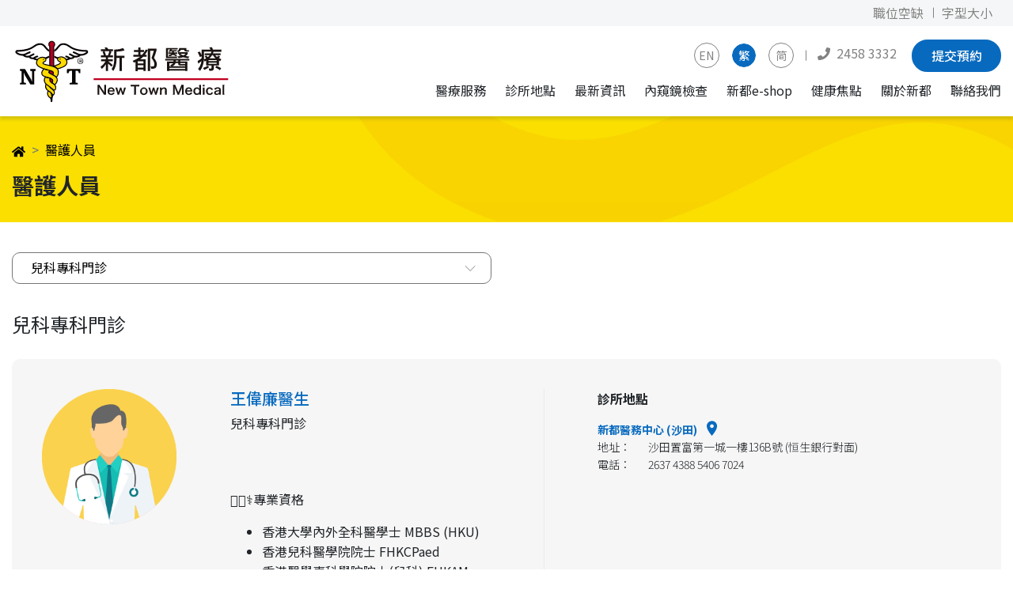

--- FILE ---
content_type: text/html; charset=UTF-8
request_url: https://www.newtownmedical.com.hk/tc/practitioners
body_size: 7467
content:
<!DOCTYPE html>
<html lang="tc" xml:lang="tc">

<head>
    <meta charset="utf-8">
    <meta http-equiv="X-UA-Compatible" content="IE=edge,chrome=1">
    <meta name="viewport" content="width=device-width, initial-scale=1">
    <meta name="format-detection" content="telephone=no">

    
    <link rel="icon" href="https://www.newtownmedical.com.hk/images/icon.png">
    <meta name="msapplication-TileColor" content="#ffffff">
    
    <meta name="theme-color" content="#ffffff">

    <title>新都醫療 - 香港醫療中心 | 專業醫療中心 | 專業求精</title>
<meta name="name" content="新都醫療 - 香港醫療中心 | 專業醫療中心 | 專業求精" /><meta name="description" content="新都醫療是領先的香港專業醫療中心之一，醫務中心完善提供專業、全面的全日及地區性通宵服務，涵蓋普通門診以至專科診斷及精密體檢，全方位照顧您的健康需要。" /><meta name="keywords" content="醫務中心,醫療中心香港,專業醫療中心,香港醫療中心" /><meta name="og:type" content="website" /><meta name="og:title" content="新都醫療 - 香港醫療中心 | 專業醫療中心 | 專業求精" /><meta name="og:description" content="新都醫療是領先的香港專業醫療中心之一，醫務中心完善提供專業、全面的全日及地區性通宵服務，涵蓋普通門診以至專科診斷及精密體檢，全方位照顧您的健康需要。" /><meta name="og:site_name" content="新都醫療 - 香港醫療中心 | 專業醫療中心 | 專業求精" /><meta name="twitter:card" content="summary" /><meta name="twitter:title" content="新都醫療 - 香港醫療中心 | 專業醫療中心 | 專業求精" /><meta name="twitter:description" content="新都醫療是領先的香港專業醫療中心之一，醫務中心完善提供專業、全面的全日及地區性通宵服務，涵蓋普通門診以至專科診斷及精密體檢，全方位照顧您的健康需要。" /><meta name="weibo:type" content="website" />

    <!-- CSRF Token -->
    <meta name="csrf-token" content="FKn7Y3o9mcNtL3O4BLPDvAPrJIhrVS4gMzk1py1l">
        
    

    
    <script src="https://www.newtownmedical.com.hk/js/polyfill.js"></script>

    <!-- Styles -->
    <link rel="preconnect" href="https://fonts.gstatic.com">
    <link rel="preconnect" href="https://fonts.gstatic.com">
    <link
        href="https://fonts.googleapis.com/css2?family=Mulish:ital,wght@0,300;0,400;0,700;0,800;1,300;1,400;1,700;1,800&family=Noto+Sans+TC:wght@300;400;700&display=swap"
        rel="stylesheet">
    <link href="/css/ui.css?id=ad0971cb83e85eceff5b" rel="stylesheet" />
    <script src="/js/ui.js?id=13f78c7be76ce79e4745" defer></script>

    <!-- Global site tag (gtag.js) - Google Analytics -->
    <script async src="https://www.googletagmanager.com/gtag/js?id=G-BE8PMX5NG2"></script>
    <script>
        window.dataLayer = window.dataLayer || [];

        function gtag() {
            dataLayer.push(arguments);
        }
        gtag('js', new Date());

        gtag('config', 'G-BE8PMX5NG2');
    </script>
    <!-- Google Tag Manager -->
    <script>
        (function(w, d, s, l, i) {
            w[l] = w[l] || [];
            w[l].push({
                'gtm.start': new Date().getTime(),
                event: 'gtm.js'
            });
            var f = d.getElementsByTagName(s)[0],
                j = d.createElement(s),
                dl = l != 'dataLayer' ? '&l=' + l : '';
            j.async = true;
            j.src =
                'https://www.googletagmanager.com/gtm.js?id=' + i + dl;
            f.parentNode.insertBefore(j, f);
        })(window, document, 'script', 'dataLayer', 'GTM-KB4SW7R');
    </script>
    <!-- End Google Tag Manager -->
    <!-- Google Tag Manager (noscript) -->
    <noscript><iframe src="https://www.googletagmanager.com/ns.html?id=GTM-KB4SW7R" height="0" width="0"
            style="display:none;visibility:hidden"></iframe></noscript>
    <!-- End Google Tag Manager (noscript) -->

    <script type="application/ld+json">
        {
          "@context": "https://schema.org",
          "@type": "Organization",
          "name": "New Town Medical",
          "url": "https://www.newtownmedical.com.hk/tc",
          "logo": "https://www.newtownmedical.com.hk/images/logo.svg",
          "contactPoint": {
            "@type": "ContactPoint",
            "telephone": "+85224583332",
            "contactType": ""
          },
          "sameAs": [
            "https://www.facebook.com/newtownmedical/",
            "https://www.instagram.com/newtownmedical/"
          ]
        }
    </script>

    <!-- hreflang -->
    <link rel="alternate" hreflang="en" href="https://www.newtownmedical.com.hk/en/practitioners">
    <link rel="alternate" hreflang="zh-Hant" href="https://www.newtownmedical.com.hk/tc/practitioners">
    <link rel="alternate" hreflang="zh-Hans" href="https://www.newtownmedical.com.hk/sc/practitioners">
    <link rel="alternate" hreflang="x-default" href="https://www.newtownmedical.com.hk/practitioners">
     <!-- End hreflang -->

     <!-- Start canonical -->
     <link data-n-head="ssr" data-hid="canonical" rel="canonical" href="https://www.newtownmedical.com.hk/tc/practitioners" />
    <!-- End canonical -->
</head>

<body>
    <div id="app" data-page="{&quot;component&quot;:&quot;Practitioners\/index&quot;,&quot;props&quot;:{&quot;newsLetterLink&quot;:&quot;https:\/\/www.newtownmedical.com.hk\/tc\/news-letter&quot;,&quot;currentLocale&quot;:&quot;tc&quot;,&quot;locales&quot;:[{&quot;key&quot;:&quot;en&quot;,&quot;name&quot;:&quot;EN&quot;,&quot;url&quot;:&quot;https:\/\/www.newtownmedical.com.hk\/en\/practitioners&quot;},{&quot;key&quot;:&quot;tc&quot;,&quot;name&quot;:&quot;\u7e41&quot;,&quot;url&quot;:&quot;https:\/\/www.newtownmedical.com.hk\/tc\/practitioners&quot;},{&quot;key&quot;:&quot;sc&quot;,&quot;name&quot;:&quot;\u7b80&quot;,&quot;url&quot;:&quot;https:\/\/www.newtownmedical.com.hk\/sc\/practitioners&quot;}],&quot;product&quot;:null,&quot;sub_total&quot;:&quot;0.00&quot;,&quot;cart&quot;:[],&quot;wish_list&quot;:[],&quot;cart_count&quot;:0,&quot;search_url&quot;:&quot;https:\/\/www.newtownmedical.com.hk\/tc\/search&quot;,&quot;message&quot;:null,&quot;footer_services&quot;:{&quot;data&quot;:[{&quot;id&quot;:1,&quot;slug&quot;:&quot;general-practice&quot;,&quot;show_reservation_button&quot;:true,&quot;name&quot;:&quot;\u666e\u901a\u79d1\u9580\u8a3a&quot;},{&quot;id&quot;:2,&quot;slug&quot;:&quot;specialist&quot;,&quot;show_reservation_button&quot;:true,&quot;name&quot;:&quot;\u5c08\u79d1\u670d\u52d9&quot;},{&quot;id&quot;:7,&quot;slug&quot;:&quot;dentistry&quot;,&quot;show_reservation_button&quot;:false,&quot;name&quot;:&quot;\u7259\u79d1\u670d\u52d9&quot;},{&quot;id&quot;:49,&quot;slug&quot;:&quot;counselling-service&quot;,&quot;show_reservation_button&quot;:false,&quot;name&quot;:&quot;\u5fc3\u7406\u8f14\u5c0e\u670d\u52d9&quot;},{&quot;id&quot;:45,&quot;slug&quot;:&quot;mood-disorder-assessment-and-treatment-service&quot;,&quot;show_reservation_button&quot;:false,&quot;name&quot;:&quot;\u60c5\u7dd2\u53ca\u5fc3\u7406\u5065\u5eb7\u8a55\u4f30\u53ca\u6cbb\u7642&quot;},{&quot;id&quot;:48,&quot;slug&quot;:&quot;dietetic&quot;,&quot;show_reservation_button&quot;:false,&quot;name&quot;:&quot;\u71df\u990a\u8aee\u8a62\u670d\u52d9&quot;},{&quot;id&quot;:4,&quot;slug&quot;:&quot;optometry&quot;,&quot;show_reservation_button&quot;:true,&quot;name&quot;:&quot;\u8996\u5149\u6aa2\u67e5&quot;},{&quot;id&quot;:10,&quot;slug&quot;:&quot;health-check&quot;,&quot;show_reservation_button&quot;:true,&quot;name&quot;:&quot;\u8eab\u9ad4\u6aa2\u67e5&quot;},{&quot;id&quot;:5,&quot;slug&quot;:&quot;hospital-admission&quot;,&quot;show_reservation_button&quot;:true,&quot;name&quot;:&quot;\u5165\u9662\u670d\u52d9&quot;},{&quot;id&quot;:11,&quot;slug&quot;:&quot;outreach-medical-service&quot;,&quot;show_reservation_button&quot;:true,&quot;name&quot;:&quot;\u5916\u5c55\u91ab\u7642\u670d\u52d9&quot;},{&quot;id&quot;:28,&quot;slug&quot;:&quot;colorectal-cancer-screening-programme&quot;,&quot;show_reservation_button&quot;:false,&quot;name&quot;:&quot;\u5927\u8178\u764c\u7be9\u67e5\u8a08\u5283&quot;},{&quot;id&quot;:9,&quot;slug&quot;:&quot;vaccination&quot;,&quot;show_reservation_button&quot;:true,&quot;name&quot;:&quot;\u75ab\u82d7\u6ce8\u5c04&quot;},{&quot;id&quot;:51,&quot;slug&quot;:&quot;hearing-centre&quot;,&quot;show_reservation_button&quot;:false,&quot;name&quot;:&quot;\u807d\u529b\u670d\u52d9\u4e2d\u5fc3&quot;},{&quot;id&quot;:50,&quot;slug&quot;:&quot;chronic-disease-co-care-pilot-scheme&quot;,&quot;show_reservation_button&quot;:false,&quot;name&quot;:&quot;\u6162\u6027\u75be\u75c5\u5171\u540c\u6cbb\u7406\u5148\u5c0e\u8a08\u5283&quot;},{&quot;id&quot;:36,&quot;slug&quot;:&quot;day-procedure-centre&quot;,&quot;show_reservation_button&quot;:false,&quot;name&quot;:&quot;\u65e5\u9593\u91ab\u7642\u4e2d\u5fc3&quot;},{&quot;id&quot;:29,&quot;slug&quot;:&quot;infant-vaccination-packages&quot;,&quot;show_reservation_button&quot;:false,&quot;name&quot;:&quot;\u5152\u7ae5\u75ab\u82d7\u63a5\u7a2e\u8a08\u5283&quot;},{&quot;id&quot;:27,&quot;slug&quot;:&quot;covid-19-vaccination&quot;,&quot;show_reservation_button&quot;:false,&quot;name&quot;:&quot;\u65b0\u51a0\u75ab\u82d7\u63a5\u7a2e&quot;}]},&quot;footer_healthcares&quot;:{&quot;disease&quot;:&quot;\u75be\u75c5&quot;,&quot;symptoms&quot;:&quot;\u75c5\u75c7&quot;,&quot;diagnosis-treatment&quot;:&quot;\u6aa2\u67e5\u53ca\u6cbb\u7642&quot;,&quot;vaccines-station&quot;:&quot;\u75ab\u82d7\u77e5\u8b58\u7ad9&quot;,&quot;case-study&quot;:&quot;\u500b\u6848\u5206\u4eab&quot;},&quot;header_cart&quot;:null,&quot;errors&quot;:{},&quot;services&quot;:{&quot;paediatrics&quot;:&quot;\u5152\u79d1\u5c08\u79d1\u9580\u8a3a&quot;,&quot;opthalmology&quot;:&quot;\u773c\u79d1&quot;,&quot;gastroenterology-and-hepatology&quot;:&quot;\u8178\u80c3\u53ca\u809d\u81df\u79d1&quot;,&quot;cardiology&quot;:&quot;\u5fc3\u81df\u79d1&quot;,&quot;urology&quot;:&quot;\u6ccc\u5c3f\u79d1&quot;,&quot;surgery&quot;:&quot;\u5916\u79d1&quot;,&quot;otorhinolaryngology&quot;:&quot;\u8033\u9f3b\u5589\u79d1&quot;,&quot;orthopedics-traumatology&quot;:&quot;\u9aa8\u79d1&quot;,&quot;neurology-neurosurgery&quot;:&quot;\u8166\u795e\u7d93\u5916\u79d1&quot;,&quot;cardio-thoracic-surgery&quot;:&quot;\u5fc3\u80f8\u80ba\u5916\u79d1&quot;,&quot;respiratory-medicine&quot;:&quot;\u547c\u5438\u7cfb\u7d71\u79d1&quot;,&quot;clinical-oncology&quot;:&quot;\u81e8\u5e8a\u816b\u7624\u79d1&quot;,&quot;paediatric-surgery&quot;:&quot;\u5c0f\u5152\u5916\u79d1&quot;,&quot;family-medicine&quot;:&quot;\u5bb6\u5ead\u91ab\u5b78\u5c08\u79d1&quot;},&quot;service&quot;:{&quot;data&quot;:{&quot;id&quot;:12,&quot;slug&quot;:&quot;paediatrics&quot;,&quot;show_reservation_button&quot;:true,&quot;name&quot;:&quot;\u5152\u79d1\u5c08\u79d1\u9580\u8a3a&quot;,&quot;description&quot;:&quot;&lt;p&gt;\u65b0\u90fd\u5152\u79d1\u5c08\u79d1\u5c08\u70ba\u5b30\u5e7c\u5152\u3001\u5c0f\u7ae5\u53ca\u9752\u5c11\u5e74\u63d0\u4f9b\u5152\u79d1\u5c08\u79d1\u9580\u8a3a\u91ab\u7642\u670d\u52d9\u3002\u6211\u5011\u7684\u5152\u79d1\u5c08\u79d1\u9580\u8a3a\u6db5\u84cb\u591a\u500b\u91ab\u5b78\u7bc4\u7587\uff0c\u5305\u62ec\u521d\u751f\u5b30\u5152\u79d1\u3001\u521d\u751f\u5b30\u5152\u79d1\u795e\u7d93\u79d1\u3001\u547c\u5438\u7cfb\u7d71\u79d1\u3001\u7761\u7720\u91ab\u5b78\u3001\u5167\u5206\u6ccc\u79d1\u3001\u654f\u611f\u53ca\u514d\u75ab\u79d1\u3001\u5152\u7ae5\u9ad4\u667a\u767c\u5c55\u79d1\u3001\u5152\u7ae5\u71df\u990a\u5b78\u53ca\u91ab\u5b78\u907a\u50b3\u5b78\u7b49\u3002&lt;\/p&gt;\r\n&lt;h2&gt;\u5152\u79d1\u5c08\u79d1\u91ab\u751f\u80cc\u666f\u5c08\u696d&lt;\/h2&gt;\r\n&lt;p&gt;\u65b0\u90fd\u5c08\u79d1\u7684\u5152\u79d1\u5c08\u79d1\u91ab\u751f\u7686\u70ba\u9999\u6e2f\u5152\u79d1\u91ab\u5b78\u9662\u53ca\u9999\u6e2f\u91ab\u5b78\u5c08\u79d1\u5b78\u9662\u7684\u6210\u54e1\u3002\u6211\u5011\u8a3a\u6240\u63d0\u4f9b\u7684\u5152\u79d1\u5c08\u79d1\u9580\u8a3a\u670d\u52d9\u6db5\u84cb\u5e38\u898b\u5152\u79d1\u75be\u75c5\u8a3a\u65b7\u3001\u75ab\u82d7\u6ce8\u5c04\u3001\u5e7c\u5152\u71df\u990a\u8aee\u8a62\u7b49\u3002\u5c0f\u670b\u53cb\u7684\u62b5\u6297\u529b\u76f8\u5c0d\u8f03\u4f4e\uff0c\u5c24\u5176\u662f\u521d\u751f\u5b30\u5152\u3002\u5728\u51fa\u751f\u5f8c\u7684\u982d\u5e7e\u5e74\uff0c\u7279\u5225\u662f\u5169\u6b72\u524d\uff0c\u4ed6\u5011\u7684\u514d\u75ab\u7cfb\u7d71\u5c1a\u672a\u5b8c\u5168\u767c\u5c55\uff0c\u56e0\u6b64\u7d93\u5e38\u9700\u8981\u770b\u91ab\u751f\u3002\u9019\u6bb5\u6642\u671f\uff0c\u5c0f\u5b69\u5b50\u7684\u8eab\u9ad4\u72c0\u6cc1\u9700\u8981\u5bb6\u9577\u6642\u523b\u95dc\u6ce8\uff0c\u56e0\u70ba\u4ed6\u5011\u5c0d\u74b0\u5883\u8b8a\u5316\u7684\u654f\u611f\u5ea6\u8f03\u9ad8\uff0c\u5bb9\u6613\u53d7\u5230\u5404\u7a2e\u75be\u75c5\u7684\u5f71\u97ff\u3002&lt;\/p&gt;\r\n&lt;p&gt;\u5373\u4f7f\u5c0f\u670b\u53cb\u76ee\u524d\u672a\u51fa\u73fe\u4efb\u4f55\u4e0d\u9069\uff0c\u5b9a\u671f\u7684\u5152\u79d1\u6aa2\u67e5\u4e5f\u662f\u975e\u5e38\u91cd\u8981\u7684\u3002\u900f\u904e\u9810\u9632\u4fdd\u5065\u670d\u52d9\uff0c\u5152\u79d1\u91ab\u751f\u53ef\u4ee5\u8ffd\u8e64\u5b69\u5b50\u7684\u751f\u9577\u767c\u80b2\u60c5\u6cc1\u3001\u884c\u70ba\u8868\u73fe\u3001\u611f\u5b98\u529f\u80fd\u3001\u53cd\u5c04\u53ca\u808c\u8089\u767c\u5c55\u7b49\u3002\u9019\u4e9b\u6aa2\u67e5\u4e0d\u50c5\u80fd\u78ba\u4fdd\u5b69\u5b50\u7684\u5065\u5eb7\u6210\u9577\uff0c\u9084\u80fd\u53ca\u65e9\u767c\u73fe\u6f5b\u5728\u7684\u554f\u984c\uff0c\u5f9e\u800c\u70ba\u5bb6\u9577\u63d0\u4f9b\u5efa\u8b70\u548c\u6307\u5c0e\u3002&lt;\/p&gt;\r\n&lt;h2&gt;\u65b0\u90fd\u5152\u79d1\u8a3a\u6240\u670d\u52d9\u5c08\u696d&lt;\/h2&gt;\r\n&lt;p&gt;\u5982\u679c\u5c0f\u670b\u53cb\u51fa\u73fe\u4efb\u4f55\u75be\u75c5\u7684\u5fb5\u5146\uff0c\u5982\u767c\u71d2\u3001\u54b3\u55fd\u3001\u76ae\u75b9\u6216\u98df\u617e\u4e0d\u632f\u7b49\uff0c\u5bb6\u9577\u61c9\u8a72\u7acb\u5373\u5e36\u4ed6\u5011\u5230\u5152\u79d1\u8a3a\u6240\u5c0b\u6c42\u5c08\u696d\u610f\u898b\u3002\u5152\u79d1\u5c08\u79d1\u91ab\u751f\u5177\u5099\u5c08\u696d\u7684\u77e5\u8b58\u548c\u7d93\u9a57\uff0c\u53ef\u4ee5\u5c0d\u5c0f\u670b\u53cb\u7684\u5065\u5eb7\u72c0\u6cc1\u9032\u884c\u8a73\u7d30\u8a55\u4f30\uff0c\u4e26\u91dd\u5c0d\u5177\u9ad4\u60c5\u6cc1\u5236\u5b9a\u76f8\u61c9\u7684\u6cbb\u7642\u65b9\u6848\u3002\u53ca\u65e9\u767c\u73fe\u75c5\u56e0\uff0c\u53ca\u6642\u6cbb\u7642\uff0c\u4e0d\u50c5\u80fd\u6e1b\u8f15\u5c0f\u670b\u53cb\u7684\u75db\u82e6\uff0c\u9084\u80fd\u907f\u514d\u75c5\u60c5\u7684\u60e1\u5316\u3002&lt;\/p&gt;\r\n&lt;p&gt;\u65b0\u90fd\u5152\u79d1\u5c08\u79d1\u91ab\u751f\u5718\u968a\u7531\u5c08\u79d1\u91ab\u751f\u53ca\u5c08\u696d\u8b77\u58eb\u7d44\u6210\uff0c\u65e8\u5728\u70ba\u5c0f\u5152\u3001\u5152\u7ae5\u53ca\u9752\u5c11\u5e74\u627e\u51fa\u4e26\u89e3\u6c7a\u6210\u9577\u8def\u4e0a\u9047\u5230\u7684\u5065\u5eb7\u554f\u984c\u3002\u65b0\u90fd\u9999\u6e2f\u5152\u79d1\u5c08\u79d1\u91ab\u751f\u670d\u52d9\u5b97\u65e8\u70ba\u4fc3\u9032\u5b30\u5e7c\u5152\u5065\u5eb7\uff0c\u5b88\u8b77\u5152\u7ae5\u6210\u9577\u8207\u9810\u9632\u75be\u75c5\u3002\u516c\u773e\u5047\u671f\u656c\u8acb\u81f4\u96fb\u67e5\u8a62\u78ba\u8a8d\u5152\u79d1\u5c08\u79d1\u91ab\u751f\u9580\u8a3a\u61c9\u8a3a\u6642\u9593\u3002&lt;\/p&gt;&quot;,&quot;content&quot;:&quot;&lt;section&gt;\r\n&lt;h6&gt;&lt;strong&gt;&lt;span style=\&quot;font-size: 18px;\&quot;&gt;\u5e38\u898b\u5152\u79d1\u75be\u75c5&lt;\/span&gt;&lt;\/strong&gt;&lt;\/h6&gt;\r\n&lt;ul&gt;\r\n&lt;li&gt;\u521d\u751f\u5b30\u5e7c\u5152\u75be\u75c5&lt;\/li&gt;\r\n&lt;li&gt;\u5c0f\u5152\u54ee\u5598&lt;\/li&gt;\r\n&lt;li&gt;\u5c0f\u5152\u8178\u80c3\u708e\u75c7&lt;\/li&gt;\r\n&lt;li&gt;\u5c0f\u5152\u6025\u6027\u53ca\u6162\u6027\u652f\u6c23\u7ba1\u708e&lt;\/li&gt;\r\n&lt;li&gt;\u5c0f\u5152\u50b3\u67d3\u6027\u75be\u75c5&lt;\/li&gt;\r\n&lt;li&gt;\u5c0f\u5152\u5167\u5206\u6ccc\u5931\u8abf&lt;\/li&gt;\r\n&lt;li&gt;\u5152\u7ae5\u76ae\u819a\u75c5\u53ca\u5404\u985e\u75b9\u72c0(\u5982\u6fd5\u75b9\u3001\u73ab\u7470\u75b9)&lt;\/li&gt;\r\n&lt;li&gt;\u7279\u6b8a\u8a9e\u8a00\u969c\u5916\/\u767c\u5c55\u9072\u7de9&lt;\/li&gt;\r\n&lt;li&gt;\u5c08\u6ce8\u529b\u5931\u8abf&lt;\/li&gt;\r\n&lt;\/ul&gt;\r\n&lt;\/section&gt;\r\n&lt;section&gt;&lt;hr \/&gt;\r\n&lt;h6&gt;&lt;span style=\&quot;font-size: 18px;\&quot;&gt;&lt;strong&gt;\u670d\u52d9\u7bc4\u570d&lt;\/strong&gt;&lt;\/span&gt;&lt;\/h6&gt;\r\n&lt;ul&gt;\r\n&lt;li&gt;\u5404\u7a2e\u5152\u79d1\u75be\u75c5\u8a3a\u65b7\u53ca\u6cbb\u7642&lt;\/li&gt;\r\n&lt;li&gt;\u9752\u5c11\u5e74\u75be\u75c5\u8a3a\u65b7\u53ca\u6cbb\u7642&lt;\/li&gt;\r\n&lt;li&gt;\u5b30\u5152\u9935\u54fa\u6307\u5c0e&lt;\/li&gt;\r\n&lt;li&gt;\u5e7c\u5152\u71df\u990a\u6307\u5c0e&lt;\/li&gt;\r\n&lt;li&gt;\u5152\u7ae5\u904e\u80d6\/\u904e\u7626\u98f2\u98df\u6307\u5c0e&lt;\/li&gt;\r\n&lt;li&gt;\u75ab\u82d7\u6ce8\u5c04&lt;\/li&gt;\r\n&lt;\/ul&gt;\r\n&lt;\/section&gt;&quot;,&quot;meta_keywords&quot;:&quot;\u5152\u79d1, \u5c08\u79d1, \u5152\u79d1\u91ab\u751f, \u91ab\u751f, \u5e7c\u5152\u75ab\u82d7, \u5152\u7ae5\u75ab\u82d7&quot;,&quot;meta_title&quot;:&quot;\u5152\u79d1\u8a3a\u6240 | \u9999\u6e2f\u5152\u79d1\u5c08\u79d1\u91ab\u751f\u9580\u8a3a | \u5c08\u79d1\u670d\u52d9 - \u65b0\u90fd\u91ab\u7642&quot;,&quot;meta_description&quot;:&quot;\u65b0\u90fd\u5152\u79d1\u5c08\u79d1\u9580\u8a3a\u7531\u5c08\u696d\u7684\u5152\u79d1\u5c08\u79d1\u91ab\u751f\u5718\u968a\u63d0\u4f9b\u5168\u9762\u91ab\u7642\u670d\u52d9\uff0c\u6db5\u84cb\u5e38\u898b\u5152\u79d1\u75be\u75c5\u8a3a\u65b7\u3001\u75ab\u82d7\u6ce8\u5c04\u3001\u71df\u990a\u6307\u5c0e\u7b49\u7bc4\u7587\uff0c\u65e8\u5728\u5b88\u8b77\u5152\u7ae5\u5065\u5eb7\u3002&quot;,&quot;button_text&quot;:null,&quot;layout&quot;:1,&quot;cover_image&quot;:&quot;https:\/\/www.newtownmedical.com.hk\/storage\/media\/107\/Baby-And-Doctor.jpg&quot;,&quot;pdf&quot;:&quot;&quot;,&quot;practitioners&quot;:[{&quot;name&quot;:&quot;\u738b\u5049\u5ec9\u91ab\u751f&quot;,&quot;job_title&quot;:null,&quot;content&quot;:&quot;&lt;p&gt;&amp;nbsp;&lt;\/p&gt;\r\n&lt;p&gt;\ud83d\udc68\ud83c\udffb&amp;zwj;\u2695\u5c08\u696d\u8cc7\u683c&lt;\/p&gt;\r\n&lt;ul&gt;\r\n&lt;li&gt;\u9999\u6e2f\u5927\u5b78\u5167\u5916\u5168\u79d1\u91ab\u5b78\u58eb MBBS (HKU)&lt;\/li&gt;\r\n&lt;li&gt;\u9999\u6e2f\u5152\u79d1\u91ab\u5b78\u9662\u9662\u58eb FHKCPaed&lt;\/li&gt;\r\n&lt;li&gt;\u9999\u6e2f\u91ab\u5b78\u5c08\u79d1\u5b78\u9662\u9662\u58eb(\u5152\u79d1)&amp;nbsp;FHKAM (Paediatrics)&lt;\/li&gt;\r\n&lt;li&gt;\u82f1\u570b\u611b\u4e01\u5821\u7687\u5bb6\u5167\u79d1\u91ab\u5b78\u9662\u69ae\u6388\u9662\u58eb FRCP (Edin)&lt;\/li&gt;\r\n&lt;li&gt;\u82f1\u570b\u7687\u5bb6\u5152\u79d1\u91ab\u5b78\u9662\u69ae\u6388\u9662\u58eb FRCPCH&lt;\/li&gt;\r\n&lt;li&gt;\u9999\u6e2f\u4e2d\u6587\u5927\u5b78\u5152\u79d1\u5b78\u7cfb\u69ae\u8b7d\u526f\u6559\u6388 Hon. Associate Professor in Dept. of Paediatrics (CUHK)&lt;\/li&gt;\r\n&lt;\/ul&gt;&quot;,&quot;cover_image&quot;:&quot;https:\/\/www.newtownmedical.com.hk\/storage\/media\/282\/doctor_M.png&quot;,&quot;services&quot;:[{&quot;name&quot;:&quot;\u5152\u79d1\u5c08\u79d1\u9580\u8a3a&quot;}],&quot;clinics&quot;:[{&quot;name&quot;:&quot;\u65b0\u90fd\u91ab\u52d9\u4e2d\u5fc3 (\u6c99\u7530)&quot;,&quot;address&quot;:&quot;\u6c99\u7530\u7f6e\u5bcc\u7b2c\u4e00\u57ce\u4e00\u6a13136B\u865f (\u6052\u751f\u9280\u884c\u5c0d\u9762)&quot;,&quot;phone&quot;:&quot;2637 4388\r\n5406 7024&quot;,&quot;region&quot;:&quot;nt&quot;,&quot;google_map&quot;:&quot;&lt;iframe src=\&quot;https:\/\/www.google.com\/maps\/embed?pb=!1m18!1m12!1m3!1d3689.1200066346305!2d114.20194711518123!3d22.386832945404958!2m3!1f0!2f0!3f0!3m2!1i1024!2i768!4f13.1!3m3!1m2!1s0x3404064f4efda49d%3A0xd5af6032f2257c61!2z5paw6YO96Yar5YuZ5Lit5b-DICjmspnnlLDnva7lr4znrKzkuIDln44p!5e0!3m2!1sen!2shk!4v1622518912869!5m2!1sen!2shk\&quot; style=\&quot;border:0;\&quot; allowfullscreen=\&quot;\&quot; loading=\&quot;lazy\&quot;&gt;&lt;\/iframe&gt;&quot;}]},{&quot;name&quot;:&quot;\u5c39\u9326\u660e\u91ab\u751f&quot;,&quot;job_title&quot;:null,&quot;content&quot;:&quot;&lt;p&gt;&amp;nbsp;&lt;\/p&gt;\r\n&lt;p&gt;\ud83d\udc68\ud83c\udffb&amp;zwj;\u2695\u5c08\u696d\u8cc7\u683c&lt;\/p&gt;\r\n&lt;ul&gt;\r\n&lt;li&gt;\u9999\u6e2f\u5927\u5b78\u5167\u5916\u5168\u79d1\u91ab\u5b78\u58eb MBBS (HKU)&lt;\/li&gt;\r\n&lt;li&gt;\u82f1\u570b\u7687\u5bb6\u5167\u79d1\u91ab\u5b78\u9662\u9662\u58eb MRCP (UK)&lt;\/li&gt;\r\n&lt;li&gt;\u9999\u6e2f\u5152\u79d1\u91ab\u5b78\u9662\u9662\u58eb FHKCPaed&amp;nbsp;&lt;\/li&gt;\r\n&lt;li&gt;\u9999\u6e2f\u91ab\u5b78\u5c08\u79d1\u5b78\u9662\u9662\u58eb(\u5152\u79d1) FHKAM (Paediatrics)&amp;nbsp;&lt;\/li&gt;\r\n&lt;\/ul&gt;&quot;,&quot;cover_image&quot;:&quot;https:\/\/www.newtownmedical.com.hk\/storage\/media\/343\/doctor_M.png&quot;,&quot;services&quot;:[{&quot;name&quot;:&quot;\u5152\u79d1\u5c08\u79d1\u9580\u8a3a&quot;}],&quot;clinics&quot;:[{&quot;name&quot;:&quot;\u65b0\u90fd\u91ab\u52d9\u4e2d\u5fc3 (\u5c6f\u9580\u65b0\u90fd)&quot;,&quot;address&quot;:&quot;\u5c6f\u9580\u65b0\u90fd\u5546\u58342\u6a13214-215\u865f&quot;,&quot;phone&quot;:&quot;2458 3213\r\n5406 7974&quot;,&quot;region&quot;:&quot;nt&quot;,&quot;google_map&quot;:&quot;&lt;iframe src=\&quot;https:\/\/www.google.com\/maps\/embed?pb=!1m18!1m12!1m3!1d3689.0135098397764!2d113.97614461508076!3d22.390848135779443!2m3!1f0!2f0!3f0!3m2!1i1024!2i768!4f13.1!3m3!1m2!1s0x3403fb16413a56b7%3A0x5846e305cc6b6a6b!2z5paw6YO96Yar5YuZ5Lit5b-DICjlsa_ploDmlrDpg70pIE5ldyBUb3duIE1lZGljYWwgQ2VudHJlIChOZXcgVG93biBNYW5zaW9uKQ!5e0!3m2!1sen!2shk!4v1622457959746!5m2!1sen!2shk\&quot; style=\&quot;border:0;\&quot; allowfullscreen=\&quot;\&quot; loading=\&quot;lazy\&quot;&gt;&lt;\/iframe&gt;&quot;}]},{&quot;name&quot;:&quot;\u8b5a\u6b3d\u7ca6\u91ab\u751f&quot;,&quot;job_title&quot;:null,&quot;content&quot;:&quot;&lt;p&gt;&amp;nbsp;&lt;\/p&gt;\r\n&lt;p&gt;\ud83d\udc68\ud83c\udffb&amp;zwj;\u2695\u5c08\u696d\u8cc7\u683c&lt;\/p&gt;\r\n&lt;ul&gt;\r\n&lt;li&gt;\u82f1\u570b\u78a9\u83f2\u5927\u5b78\u5167\u5916\u5168\u79d1\u91ab\u5b78\u58eb - MB ChB (Sheffield)&lt;\/li&gt;\r\n&lt;li&gt;\u82f1\u570b\u7687\u5bb6\u5167\u79d1\u91ab\u5b78\u9662\u9662\u58eb - MRCP (UK)&lt;\/li&gt;\r\n&lt;li&gt;&lt;span style=\&quot;font-size: 1rem;\&quot;&gt;\u683c\u62c9\u65af\u54e5\u7687\u5bb6\u91ab\u5b78\u9662\u5152\u79d1\u6587\u6191 - DCH (Glasgow)&lt;\/span&gt;&lt;\/li&gt;\r\n&lt;li&gt;&lt;span style=\&quot;font-size: 1rem;\&quot;&gt;\u611b\u723e\u862d\u7687\u5bb6\u91ab\u5b78\u9662\u5152\u79d1\u6587\u6191 - DCH (Ireland)&lt;\/span&gt;&lt;\/li&gt;\r\n&lt;li&gt;&lt;span style=\&quot;font-size: 1rem;\&quot;&gt;\u9999\u6e2f\u5152\u79d1\u91ab\u5b78\u9662\u9662\u58eb - FHKCPaed&lt;\/span&gt;&lt;\/li&gt;\r\n&lt;li&gt;&lt;span style=\&quot;font-size: 1rem;\&quot;&gt;\u9999\u6e2f\u91ab\u5b78\u5c08\u79d1\u5b78\u9662\u9662\u58eb (\u5152\u79d1) - FHKAM (Paediatrics)&lt;\/span&gt;&lt;\/li&gt;\r\n&lt;li&gt;&lt;span style=\&quot;font-size: 1rem;\&quot;&gt;\u611b\u4e01\u5821\u7687\u5bb6\u5167\u79d1\u91ab\u5b78\u9662\u69ae\u6388\u9662\u58eb - FRCP (Edin.)&lt;\/span&gt;&lt;\/li&gt;\r\n&lt;\/ul&gt;&quot;,&quot;cover_image&quot;:&quot;https:\/\/www.newtownmedical.com.hk\/storage\/media\/344\/doctor_M.png&quot;,&quot;services&quot;:[{&quot;name&quot;:&quot;\u5152\u79d1\u5c08\u79d1\u9580\u8a3a&quot;}],&quot;clinics&quot;:[{&quot;name&quot;:&quot;\u65b0\u90fd\u91ab\u52d9\u4e2d\u5fc3 (\u7c89\u5dba)&quot;,&quot;address&quot;:&quot;\u7c89\u5dba\u4e2d\u5fc3\u5546\u5834\u5730\u4e0b102B&amp;C&quot;,&quot;phone&quot;:&quot;2669 9386\r\n4612 0089&quot;,&quot;region&quot;:&quot;nt&quot;,&quot;google_map&quot;:&quot;&lt;iframe src=\&quot;https:\/\/www.google.com\/maps\/embed?pb=!1m18!1m12!1m3!1d3686.352510192982!2d114.1417412!3d22.4909536!2m3!1f0!2f0!3f0!3m2!1i1024!2i768!4f13.1!3m3!1m2!1s0x3403f7e44f05826f%3A0x58fff8f360be89c0!2z5paw6YO96Yar5YuZ5Lit5b-DICjnsonltropIE5ldyBUb3duIE1lZGljYWwgQ2VudHJlIChGYW4gTGluZyk!5e0!3m2!1sen!2shk!4v1761791824261!5m2!1sen!2shk\&quot; width=\&quot;600\&quot; height=\&quot;450\&quot; style=\&quot;border:0;\&quot; allowfullscreen=\&quot;\&quot; loading=\&quot;lazy\&quot; referrerpolicy=\&quot;no-referrer-when-downgrade\&quot;&gt;&lt;\/iframe&gt;&quot;}]},{&quot;name&quot;:&quot;\u5510\u5fd7\u5fb7\u91ab\u751f&quot;,&quot;job_title&quot;:null,&quot;content&quot;:&quot;&lt;p&gt;&amp;nbsp;&lt;\/p&gt;\r\n&lt;p&gt;\ud83d\udc68\ud83c\udffb&amp;zwj;\u2695\u5c08\u696d\u8cc7\u683c&lt;\/p&gt;\r\n&lt;ul&gt;\r\n&lt;li&gt;\u9999\u6e2f\u5927\u5b78\u5167\u5916\u5168\u79d1\u91ab\u5b78\u58eb&amp;nbsp;&lt;\/li&gt;\r\n&lt;li&gt;\u82f1\u570b\u7687\u5bb6\u5167\u79d1\u91ab\u5b78\u9662\u9662\u58eb&amp;nbsp;&lt;\/li&gt;\r\n&lt;li&gt;\u82f1\u570b\u7687\u5bb6\u5152\u79d1\u91ab\u5b78\u9662\u9662\u54e1&lt;\/li&gt;\r\n&lt;li&gt;\u611b\u723e\u862d\u7687\u5bb6\u91ab\u5b78\u9662\u5152\u79d1\u6587\u6191&lt;\/li&gt;\r\n&lt;li&gt;\u9999\u6e2f\u5152\u79d1\u91ab\u5b78\u9662\u9662\u58eb&lt;\/li&gt;\r\n&lt;li&gt;\u9999\u6e2f\u91ab\u5b78\u5c08\u79d1\u5b78\u9662\u9662\u58eb (\u5152\u79d1)&lt;\/li&gt;\r\n&lt;li&gt;\u82f1\u570b\u611b\u4e01\u5821\u7687\u5bb6\u5167\u79d1\u91ab\u5b78\u9662\u69ae\u6388\u9662\u58eb&lt;\/li&gt;\r\n&lt;li&gt;\u82f1\u570b\u683c\u62c9\u65af\u54e5\u7687\u5bb6\u91ab\u5b78\u9662\u5167\u79d1\u69ae\u6388\u9662\u58eb&lt;\/li&gt;\r\n&lt;\/ul&gt;&quot;,&quot;cover_image&quot;:&quot;https:\/\/www.newtownmedical.com.hk\/storage\/media\/474\/doctor_M.png&quot;,&quot;services&quot;:[{&quot;name&quot;:&quot;\u5152\u79d1\u5c08\u79d1\u9580\u8a3a&quot;}],&quot;clinics&quot;:[{&quot;name&quot;:&quot;\u65b0\u90fd\u91ab\u52d9\u4e2d\u5fc3 (\u6c99\u7530)&quot;,&quot;address&quot;:&quot;\u6c99\u7530\u7f6e\u5bcc\u7b2c\u4e00\u57ce\u4e00\u6a13136B\u865f (\u6052\u751f\u9280\u884c\u5c0d\u9762)&quot;,&quot;phone&quot;:&quot;2637 4388\r\n5406 7024&quot;,&quot;region&quot;:&quot;nt&quot;,&quot;google_map&quot;:&quot;&lt;iframe src=\&quot;https:\/\/www.google.com\/maps\/embed?pb=!1m18!1m12!1m3!1d3689.1200066346305!2d114.20194711518123!3d22.386832945404958!2m3!1f0!2f0!3f0!3m2!1i1024!2i768!4f13.1!3m3!1m2!1s0x3404064f4efda49d%3A0xd5af6032f2257c61!2z5paw6YO96Yar5YuZ5Lit5b-DICjmspnnlLDnva7lr4znrKzkuIDln44p!5e0!3m2!1sen!2shk!4v1622518912869!5m2!1sen!2shk\&quot; style=\&quot;border:0;\&quot; allowfullscreen=\&quot;\&quot; loading=\&quot;lazy\&quot;&gt;&lt;\/iframe&gt;&quot;},{&quot;name&quot;:&quot;\u65b0\u90fd\u91ab\u52d9\u4e2d\u5fc3 (\u7c89\u5dba)&quot;,&quot;address&quot;:&quot;\u7c89\u5dba\u4e2d\u5fc3\u5546\u5834\u5730\u4e0b102B&amp;C&quot;,&quot;phone&quot;:&quot;2669 9386\r\n4612 0089&quot;,&quot;region&quot;:&quot;nt&quot;,&quot;google_map&quot;:&quot;&lt;iframe src=\&quot;https:\/\/www.google.com\/maps\/embed?pb=!1m18!1m12!1m3!1d3686.352510192982!2d114.1417412!3d22.4909536!2m3!1f0!2f0!3f0!3m2!1i1024!2i768!4f13.1!3m3!1m2!1s0x3403f7e44f05826f%3A0x58fff8f360be89c0!2z5paw6YO96Yar5YuZ5Lit5b-DICjnsonltropIE5ldyBUb3duIE1lZGljYWwgQ2VudHJlIChGYW4gTGluZyk!5e0!3m2!1sen!2shk!4v1761791824261!5m2!1sen!2shk\&quot; width=\&quot;600\&quot; height=\&quot;450\&quot; style=\&quot;border:0;\&quot; allowfullscreen=\&quot;\&quot; loading=\&quot;lazy\&quot; referrerpolicy=\&quot;no-referrer-when-downgrade\&quot;&gt;&lt;\/iframe&gt;&quot;}]}]}}},&quot;url&quot;:&quot;\/tc\/practitioners&quot;,&quot;version&quot;:&quot;6d7aa94d143ceeb0aa2667a8ea8aaced&quot;}"></div>
</body>

</html>


--- FILE ---
content_type: text/css
request_url: https://www.newtownmedical.com.hk/css/ui.css?id=ad0971cb83e85eceff5b
body_size: 354797
content:
@import url(https://fonts.googleapis.com/css2?family=Noto+Sans+SC:wght@200;400;500&family=Noto+Sans+TC:wght@200;400;500&family=Roboto:wght@200;400;500&display=swap);
.swiper-container{list-style:none;margin-left:auto;margin-right:auto;overflow:hidden;padding:0;position:relative;z-index:1}.swiper-container-no-flexbox .swiper-slide{float:left}.swiper-container-vertical>.swiper-wrapper{-webkit-box-orient:vertical;-webkit-box-direction:normal;-webkit-flex-direction:column;-ms-flex-direction:column;flex-direction:column}.swiper-wrapper{-webkit-box-sizing:content-box;box-sizing:content-box;display:-webkit-box;display:-webkit-flex;display:-ms-flexbox;display:flex;height:100%;position:relative;-webkit-transition-property:-webkit-transform;transition-property:-webkit-transform;-o-transition-property:transform;transition-property:transform;transition-property:transform,-webkit-transform;width:100%;z-index:1}.swiper-container-android .swiper-slide,.swiper-wrapper{-webkit-transform:translateZ(0);transform:translateZ(0)}.swiper-container-multirow>.swiper-wrapper{-webkit-flex-wrap:wrap;-ms-flex-wrap:wrap;flex-wrap:wrap}.swiper-container-free-mode>.swiper-wrapper{margin:0 auto;-webkit-transition-timing-function:ease-out;-o-transition-timing-function:ease-out;transition-timing-function:ease-out}.swiper-slide{-ms-flex-negative:0;-webkit-flex-shrink:0;flex-shrink:0;height:100%;position:relative;-webkit-transition-property:-webkit-transform;transition-property:-webkit-transform;-o-transition-property:transform;transition-property:transform;transition-property:transform,-webkit-transform;width:100%}.swiper-slide-invisible-blank{visibility:hidden}.swiper-container-autoheight,.swiper-container-autoheight .swiper-slide{height:auto}.swiper-container-autoheight .swiper-wrapper{-webkit-box-align:start;-ms-flex-align:start;-webkit-align-items:flex-start;align-items:flex-start;-webkit-transition-property:height,-webkit-transform;transition-property:height,-webkit-transform;-o-transition-property:transform,height;transition-property:transform,height;transition-property:transform,height,-webkit-transform}.swiper-container-3d{-webkit-perspective:1200px;perspective:1200px}.swiper-container-3d .swiper-cube-shadow,.swiper-container-3d .swiper-slide,.swiper-container-3d .swiper-slide-shadow-bottom,.swiper-container-3d .swiper-slide-shadow-left,.swiper-container-3d .swiper-slide-shadow-right,.swiper-container-3d .swiper-slide-shadow-top,.swiper-container-3d .swiper-wrapper{-webkit-transform-style:preserve-3d;transform-style:preserve-3d}.swiper-container-3d .swiper-slide-shadow-bottom,.swiper-container-3d .swiper-slide-shadow-left,.swiper-container-3d .swiper-slide-shadow-right,.swiper-container-3d .swiper-slide-shadow-top{height:100%;left:0;pointer-events:none;position:absolute;top:0;width:100%;z-index:10}.swiper-container-3d .swiper-slide-shadow-left{background-image:-webkit-linear-gradient(right,rgba(0,0,0,.5),transparent);background-image:-o-linear-gradient(right,rgba(0,0,0,.5),transparent);background-image:-webkit-gradient(linear,right top,left top,from(rgba(0,0,0,.5)),to(transparent));background-image:linear-gradient(270deg,rgba(0,0,0,.5),transparent)}.swiper-container-3d .swiper-slide-shadow-right{background-image:-webkit-linear-gradient(left,rgba(0,0,0,.5),transparent);background-image:-o-linear-gradient(left,rgba(0,0,0,.5),transparent);background-image:-webkit-gradient(linear,left top,right top,from(rgba(0,0,0,.5)),to(transparent));background-image:linear-gradient(90deg,rgba(0,0,0,.5),transparent)}.swiper-container-3d .swiper-slide-shadow-top{background-image:-webkit-linear-gradient(bottom,rgba(0,0,0,.5),transparent);background-image:-o-linear-gradient(bottom,rgba(0,0,0,.5),transparent);background-image:-webkit-gradient(linear,left bottom,left top,from(rgba(0,0,0,.5)),to(transparent));background-image:linear-gradient(0deg,rgba(0,0,0,.5),transparent)}.swiper-container-3d .swiper-slide-shadow-bottom{background-image:-webkit-linear-gradient(top,rgba(0,0,0,.5),transparent);background-image:-o-linear-gradient(top,rgba(0,0,0,.5),transparent);background-image:-webkit-gradient(linear,left top,left bottom,from(rgba(0,0,0,.5)),to(transparent));background-image:linear-gradient(180deg,rgba(0,0,0,.5),transparent)}.swiper-container-wp8-horizontal,.swiper-container-wp8-horizontal>.swiper-wrapper{-ms-touch-action:pan-y;touch-action:pan-y}.swiper-container-wp8-vertical,.swiper-container-wp8-vertical>.swiper-wrapper{-ms-touch-action:pan-x;touch-action:pan-x}.swiper-button-next,.swiper-button-prev{background-position:50%;background-repeat:no-repeat;background-size:27px 44px;cursor:pointer;height:44px;margin-top:-22px;position:absolute;top:50%;width:27px;z-index:10}.swiper-button-next.swiper-button-disabled,.swiper-button-prev.swiper-button-disabled{cursor:auto;opacity:.35;pointer-events:none}.swiper-button-prev,.swiper-container-rtl .swiper-button-next{background-image:url("data:image/svg+xml;charset=utf-8,%3Csvg xmlns='http://www.w3.org/2000/svg' viewBox='0 0 27 44'%3E%3Cpath d='M0 22 22 0l2.1 2.1L4.2 22l19.9 19.9L22 44 0 22z' fill='%23007aff'/%3E%3C/svg%3E");left:10px;right:auto}.swiper-button-next,.swiper-container-rtl .swiper-button-prev{background-image:url("data:image/svg+xml;charset=utf-8,%3Csvg xmlns='http://www.w3.org/2000/svg' viewBox='0 0 27 44'%3E%3Cpath d='M27 22 5 44l-2.1-2.1L22.8 22 2.9 2.1 5 0l22 22z' fill='%23007aff'/%3E%3C/svg%3E");left:auto;right:10px}.swiper-button-prev.swiper-button-white,.swiper-container-rtl .swiper-button-next.swiper-button-white{background-image:url("data:image/svg+xml;charset=utf-8,%3Csvg xmlns='http://www.w3.org/2000/svg' viewBox='0 0 27 44'%3E%3Cpath d='M0 22 22 0l2.1 2.1L4.2 22l19.9 19.9L22 44 0 22z' fill='%23fff'/%3E%3C/svg%3E")}.swiper-button-next.swiper-button-white,.swiper-container-rtl .swiper-button-prev.swiper-button-white{background-image:url("data:image/svg+xml;charset=utf-8,%3Csvg xmlns='http://www.w3.org/2000/svg' viewBox='0 0 27 44'%3E%3Cpath d='M27 22 5 44l-2.1-2.1L22.8 22 2.9 2.1 5 0l22 22z' fill='%23fff'/%3E%3C/svg%3E")}.swiper-button-prev.swiper-button-black,.swiper-container-rtl .swiper-button-next.swiper-button-black{background-image:url("data:image/svg+xml;charset=utf-8,%3Csvg xmlns='http://www.w3.org/2000/svg' viewBox='0 0 27 44'%3E%3Cpath d='M0 22 22 0l2.1 2.1L4.2 22l19.9 19.9L22 44 0 22z'/%3E%3C/svg%3E")}.swiper-button-next.swiper-button-black,.swiper-container-rtl .swiper-button-prev.swiper-button-black{background-image:url("data:image/svg+xml;charset=utf-8,%3Csvg xmlns='http://www.w3.org/2000/svg' viewBox='0 0 27 44'%3E%3Cpath d='M27 22 5 44l-2.1-2.1L22.8 22 2.9 2.1 5 0l22 22z'/%3E%3C/svg%3E")}.swiper-button-lock{display:none}.swiper-pagination{position:absolute;text-align:center;-webkit-transform:translateZ(0);transform:translateZ(0);-webkit-transition:opacity .3s;-o-transition:opacity .3s;transition:opacity .3s;z-index:10}.swiper-pagination.swiper-pagination-hidden{opacity:0}.swiper-container-horizontal>.swiper-pagination-bullets,.swiper-pagination-custom,.swiper-pagination-fraction{bottom:10px;left:0;width:100%}.swiper-pagination-bullets-dynamic{font-size:0;overflow:hidden}.swiper-pagination-bullets-dynamic .swiper-pagination-bullet{position:relative;-webkit-transform:scale(.33);-ms-transform:scale(.33);transform:scale(.33)}.swiper-pagination-bullets-dynamic .swiper-pagination-bullet-active,.swiper-pagination-bullets-dynamic .swiper-pagination-bullet-active-main{-webkit-transform:scale(1);-ms-transform:scale(1);transform:scale(1)}.swiper-pagination-bullets-dynamic .swiper-pagination-bullet-active-prev{-webkit-transform:scale(.66);-ms-transform:scale(.66);transform:scale(.66)}.swiper-pagination-bullets-dynamic .swiper-pagination-bullet-active-prev-prev{-webkit-transform:scale(.33);-ms-transform:scale(.33);transform:scale(.33)}.swiper-pagination-bullets-dynamic .swiper-pagination-bullet-active-next{-webkit-transform:scale(.66);-ms-transform:scale(.66);transform:scale(.66)}.swiper-pagination-bullets-dynamic .swiper-pagination-bullet-active-next-next{-webkit-transform:scale(.33);-ms-transform:scale(.33);transform:scale(.33)}.swiper-pagination-bullet{background:#000;border-radius:100%;display:inline-block;height:8px;opacity:.2;width:8px}button.swiper-pagination-bullet{-webkit-appearance:none;-moz-appearance:none;appearance:none;border:none;-webkit-box-shadow:none;box-shadow:none;margin:0;padding:0}.swiper-pagination-clickable .swiper-pagination-bullet{cursor:pointer}.swiper-pagination-bullet-active{background:#007aff;opacity:1}.swiper-container-vertical>.swiper-pagination-bullets{right:10px;top:50%;-webkit-transform:translate3d(0,-50%,0);transform:translate3d(0,-50%,0)}.swiper-container-vertical>.swiper-pagination-bullets .swiper-pagination-bullet{display:block;margin:6px 0}.swiper-container-vertical>.swiper-pagination-bullets.swiper-pagination-bullets-dynamic{top:50%;-webkit-transform:translateY(-50%);-ms-transform:translateY(-50%);transform:translateY(-50%);width:8px}.swiper-container-vertical>.swiper-pagination-bullets.swiper-pagination-bullets-dynamic .swiper-pagination-bullet{display:inline-block;-webkit-transition:top .2s,-webkit-transform .2s;-o-transition:top .2s,-webkit-transform .2s;transition:top .2s,-webkit-transform .2s;-o-transition:transform .2s,top .2s;-webkit-transition:transform .2s,top .2s;transition:transform .2s,top .2s;-webkit-transition:transform .2s,top .2s,-webkit-transform .2s;-o-transition:transform .2s,top .2s,-webkit-transform .2s;transition:transform .2s,top .2s,-webkit-transform .2s}.swiper-container-horizontal>.swiper-pagination-bullets .swiper-pagination-bullet{margin:0 4px}.swiper-container-horizontal>.swiper-pagination-bullets.swiper-pagination-bullets-dynamic{left:50%;-webkit-transform:translateX(-50%);-ms-transform:translateX(-50%);transform:translateX(-50%);white-space:nowrap}.swiper-container-horizontal>.swiper-pagination-bullets.swiper-pagination-bullets-dynamic .swiper-pagination-bullet{-webkit-transition:left .2s,-webkit-transform .2s;-o-transition:left .2s,-webkit-transform .2s;transition:left .2s,-webkit-transform .2s;-o-transition:transform .2s,left .2s;-webkit-transition:transform .2s,left .2s;transition:transform .2s,left .2s;-webkit-transition:transform .2s,left .2s,-webkit-transform .2s;-o-transition:transform .2s,left .2s,-webkit-transform .2s;transition:transform .2s,left .2s,-webkit-transform .2s}.swiper-container-horizontal.swiper-container-rtl>.swiper-pagination-bullets-dynamic .swiper-pagination-bullet{-webkit-transition:right .2s,-webkit-transform .2s;-o-transition:right .2s,-webkit-transform .2s;transition:right .2s,-webkit-transform .2s;-o-transition:transform .2s,right .2s;-webkit-transition:transform .2s,right .2s;transition:transform .2s,right .2s;-webkit-transition:transform .2s,right .2s,-webkit-transform .2s;-o-transition:transform .2s,right .2s,-webkit-transform .2s;transition:transform .2s,right .2s,-webkit-transform .2s}.swiper-pagination-progressbar{background:rgba(0,0,0,.25);position:absolute}.swiper-pagination-progressbar .swiper-pagination-progressbar-fill{background:#007aff;height:100%;left:0;position:absolute;top:0;-webkit-transform:scale(0);-ms-transform:scale(0);transform:scale(0);-webkit-transform-origin:left top;-ms-transform-origin:left top;transform-origin:left top;width:100%}.swiper-container-rtl .swiper-pagination-progressbar .swiper-pagination-progressbar-fill{-webkit-transform-origin:right top;-ms-transform-origin:right top;transform-origin:right top}.swiper-container-horizontal>.swiper-pagination-progressbar,.swiper-container-vertical>.swiper-pagination-progressbar.swiper-pagination-progressbar-opposite{height:4px;left:0;top:0;width:100%}.swiper-container-horizontal>.swiper-pagination-progressbar.swiper-pagination-progressbar-opposite,.swiper-container-vertical>.swiper-pagination-progressbar{height:100%;left:0;top:0;width:4px}.swiper-pagination-white .swiper-pagination-bullet-active{background:#fff}.swiper-pagination-progressbar.swiper-pagination-white{background:rgba(255,255,255,.25)}.swiper-pagination-progressbar.swiper-pagination-white .swiper-pagination-progressbar-fill{background:#fff}.swiper-pagination-black .swiper-pagination-bullet-active{background:#000}.swiper-pagination-progressbar.swiper-pagination-black{background:rgba(0,0,0,.25)}.swiper-pagination-progressbar.swiper-pagination-black .swiper-pagination-progressbar-fill{background:#000}.swiper-pagination-lock{display:none}.swiper-scrollbar{background:rgba(0,0,0,.1);border-radius:10px;position:relative;-ms-touch-action:none}.swiper-container-horizontal>.swiper-scrollbar{bottom:3px;height:5px;left:1%;position:absolute;width:98%;z-index:50}.swiper-container-vertical>.swiper-scrollbar{height:98%;position:absolute;right:3px;top:1%;width:5px;z-index:50}.swiper-scrollbar-drag{background:rgba(0,0,0,.5);border-radius:10px;height:100%;left:0;position:relative;top:0;width:100%}.swiper-scrollbar-cursor-drag{cursor:move}.swiper-scrollbar-lock{display:none}.swiper-zoom-container{-webkit-box-pack:center;-ms-flex-pack:center;-webkit-box-align:center;-ms-flex-align:center;-webkit-align-items:center;align-items:center;display:-webkit-box;display:-webkit-flex;display:-ms-flexbox;display:flex;height:100%;-webkit-justify-content:center;justify-content:center;text-align:center;width:100%}.swiper-zoom-container>canvas,.swiper-zoom-container>img,.swiper-zoom-container>svg{max-height:100%;max-width:100%;-o-object-fit:contain;object-fit:contain}.swiper-slide-zoomed{cursor:move}.swiper-lazy-preloader{-webkit-animation:swiper-preloader-spin 1s steps(12) infinite;animation:swiper-preloader-spin 1s steps(12) infinite;height:42px;left:50%;margin-left:-21px;margin-top:-21px;position:absolute;top:50%;-webkit-transform-origin:50%;-ms-transform-origin:50%;transform-origin:50%;width:42px;z-index:10}.swiper-lazy-preloader:after{background-image:url("data:image/svg+xml;charset=utf-8,%3Csvg viewBox='0 0 120 120' xmlns='http://www.w3.org/2000/svg' xmlns:xlink='http://www.w3.org/1999/xlink'%3E%3Cdefs%3E%3Cpath id='a' stroke='%236c6c6c' stroke-width='11' stroke-linecap='round' d='M60 7v20'/%3E%3C/defs%3E%3Cuse xlink:href='%23a' opacity='.27'/%3E%3Cuse xlink:href='%23a' opacity='.27' transform='rotate(30 60 60)'/%3E%3Cuse xlink:href='%23a' opacity='.27' transform='rotate(60 60 60)'/%3E%3Cuse xlink:href='%23a' opacity='.27' transform='rotate(90 60 60)'/%3E%3Cuse xlink:href='%23a' opacity='.27' transform='rotate(120 60 60)'/%3E%3Cuse xlink:href='%23a' opacity='.27' transform='rotate(150 60 60)'/%3E%3Cuse xlink:href='%23a' opacity='.37' transform='rotate(180 60 60)'/%3E%3Cuse xlink:href='%23a' opacity='.46' transform='rotate(210 60 60)'/%3E%3Cuse xlink:href='%23a' opacity='.56' transform='rotate(240 60 60)'/%3E%3Cuse xlink:href='%23a' opacity='.66' transform='rotate(270 60 60)'/%3E%3Cuse xlink:href='%23a' opacity='.75' transform='rotate(300 60 60)'/%3E%3Cuse xlink:href='%23a' opacity='.85' transform='rotate(330 60 60)'/%3E%3C/svg%3E");background-position:50%;background-repeat:no-repeat;background-size:100%;content:"";display:block;height:100%;width:100%}.swiper-lazy-preloader-white:after{background-image:url("data:image/svg+xml;charset=utf-8,%3Csvg viewBox='0 0 120 120' xmlns='http://www.w3.org/2000/svg' xmlns:xlink='http://www.w3.org/1999/xlink'%3E%3Cdefs%3E%3Cpath id='a' stroke='%23fff' stroke-width='11' stroke-linecap='round' d='M60 7v20'/%3E%3C/defs%3E%3Cuse xlink:href='%23a' opacity='.27'/%3E%3Cuse xlink:href='%23a' opacity='.27' transform='rotate(30 60 60)'/%3E%3Cuse xlink:href='%23a' opacity='.27' transform='rotate(60 60 60)'/%3E%3Cuse xlink:href='%23a' opacity='.27' transform='rotate(90 60 60)'/%3E%3Cuse xlink:href='%23a' opacity='.27' transform='rotate(120 60 60)'/%3E%3Cuse xlink:href='%23a' opacity='.27' transform='rotate(150 60 60)'/%3E%3Cuse xlink:href='%23a' opacity='.37' transform='rotate(180 60 60)'/%3E%3Cuse xlink:href='%23a' opacity='.46' transform='rotate(210 60 60)'/%3E%3Cuse xlink:href='%23a' opacity='.56' transform='rotate(240 60 60)'/%3E%3Cuse xlink:href='%23a' opacity='.66' transform='rotate(270 60 60)'/%3E%3Cuse xlink:href='%23a' opacity='.75' transform='rotate(300 60 60)'/%3E%3Cuse xlink:href='%23a' opacity='.85' transform='rotate(330 60 60)'/%3E%3C/svg%3E")}@-webkit-keyframes swiper-preloader-spin{to{-webkit-transform:rotate(1turn);transform:rotate(1turn)}}@keyframes swiper-preloader-spin{to{-webkit-transform:rotate(1turn);transform:rotate(1turn)}}.swiper-container .swiper-notification{left:0;opacity:0;pointer-events:none;position:absolute;top:0;z-index:-1000}.swiper-container-fade.swiper-container-free-mode .swiper-slide{-webkit-transition-timing-function:ease-out;-o-transition-timing-function:ease-out;transition-timing-function:ease-out}.swiper-container-fade .swiper-slide{pointer-events:none;-webkit-transition-property:opacity;-o-transition-property:opacity;transition-property:opacity}.swiper-container-fade .swiper-slide .swiper-slide{pointer-events:none}.swiper-container-fade .swiper-slide-active,.swiper-container-fade .swiper-slide-active .swiper-slide-active{pointer-events:auto}.swiper-container-cube{overflow:visible}.swiper-container-cube .swiper-slide{-webkit-backface-visibility:hidden;backface-visibility:hidden;height:100%;pointer-events:none;-webkit-transform-origin:0 0;-ms-transform-origin:0 0;transform-origin:0 0;visibility:hidden;width:100%;z-index:1}.swiper-container-cube .swiper-slide .swiper-slide{pointer-events:none}.swiper-container-cube.swiper-container-rtl .swiper-slide{-webkit-transform-origin:100% 0;-ms-transform-origin:100% 0;transform-origin:100% 0}.swiper-container-cube .swiper-slide-active,.swiper-container-cube .swiper-slide-active .swiper-slide-active{pointer-events:auto}.swiper-container-cube .swiper-slide-active,.swiper-container-cube .swiper-slide-next,.swiper-container-cube .swiper-slide-next+.swiper-slide,.swiper-container-cube .swiper-slide-prev{pointer-events:auto;visibility:visible}.swiper-container-cube .swiper-slide-shadow-bottom,.swiper-container-cube .swiper-slide-shadow-left,.swiper-container-cube .swiper-slide-shadow-right,.swiper-container-cube .swiper-slide-shadow-top{-webkit-backface-visibility:hidden;backface-visibility:hidden;z-index:0}.swiper-container-cube .swiper-cube-shadow{background:#000;bottom:0;-webkit-filter:blur(50px);filter:blur(50px);height:100%;left:0;opacity:.6;position:absolute;width:100%;z-index:0}.swiper-container-flip{overflow:visible}.swiper-container-flip .swiper-slide{-webkit-backface-visibility:hidden;backface-visibility:hidden;pointer-events:none;z-index:1}.swiper-container-flip .swiper-slide .swiper-slide{pointer-events:none}.swiper-container-flip .swiper-slide-active,.swiper-container-flip .swiper-slide-active .swiper-slide-active{pointer-events:auto}.swiper-container-flip .swiper-slide-shadow-bottom,.swiper-container-flip .swiper-slide-shadow-left,.swiper-container-flip .swiper-slide-shadow-right,.swiper-container-flip .swiper-slide-shadow-top{-webkit-backface-visibility:hidden;backface-visibility:hidden;z-index:0}.swiper-container-coverflow .swiper-wrapper{-ms-perspective:1200px}
.iiz[data-v-8132c852]{cursor:zoom-in;display:inline-block;margin:0;max-width:100%;overflow:hidden;position:relative}.iiz--drag .iiz__zoom-img--visible[data-v-8132c852]{cursor:-webkit-grab;cursor:grab}.iiz__img[data-v-8132c852]{display:block;height:auto;max-width:100%;opacity:1;pointer-events:none;visibility:visible}.iiz__img--hidden[data-v-8132c852]{opacity:0;visibility:hidden}.iiz__img--abs[data-v-8132c852]{display:block;height:100%;left:0;position:absolute;top:0;width:100%}.iiz__zoom-img[data-v-8132c852]{display:block;max-width:none!important;opacity:0;position:absolute;visibility:hidden;width:auto!important}.iiz__zoom-img--visible[data-v-8132c852]{cursor:zoom-out;opacity:1;visibility:visible}.iiz__zoom-portal[data-v-8132c852]{bottom:0;left:0;position:fixed;right:0;top:0;z-index:10000}.iiz__btn[data-v-8132c852]{align-items:center;-webkit-appearance:none;-moz-appearance:none;appearance:none;background:hsla(0,0%,100%,.8);border:none;display:flex;height:40px;justify-content:center;outline:none;padding:0;position:absolute;text-decoration:none;width:40px}.iiz__btn[data-v-8132c852]:before{background-position:50%;background-repeat:no-repeat;content:"";display:block}.iiz__hint[data-v-8132c852]{bottom:10px;pointer-events:none;right:10px}.iiz__hint[data-v-8132c852]:before{background-image:url("data:image/svg+xml;charset=utf-8,%3Csvg xmlns='http://www.w3.org/2000/svg' viewBox='0 0 19.9 19.9'%3E%3Cpath d='M13.9 7.4C13.9 3.8 11 .9 7.4.9S.9 3.8.9 7.4s2.9 6.5 6.5 6.5 6.5-2.9 6.5-6.5zm5.3 12.5-6.7-7.2c-1.4 1.3-3.2 2.1-5.1 2.1-4.1 0-7.4-3.3-7.4-7.4S3.3 0 7.4 0s7.4 3.3 7.4 7.4c0 1.7-.6 3.4-1.7 4.7l6.8 7.2-.7.6z' fill='%23000222'/%3E%3C/svg%3E");content:"";height:20px;width:20px}.iiz__close[data-v-8132c852]{opacity:0;right:10px;top:10px;visibility:hidden}.iiz__close--visible[data-v-8132c852]{opacity:1;visibility:visible}.iiz__close[data-v-8132c852]:before{background-image:linear-gradient(#222,#222),linear-gradient(#222,#222);background-size:100% 1px,1px 100%;content:"";height:29px;transform:rotate(45deg);width:29px}
fieldset[disabled] .multiselect{pointer-events:none}.multiselect__spinner{background:#fff;display:block;height:35px;position:absolute;right:1px;top:1px;width:48px}.multiselect__spinner:after,.multiselect__spinner:before{border:2px solid transparent;border-radius:100%;border-top-color:#41b883;box-shadow:0 0 0 1px transparent;content:"";height:16px;left:50%;margin:-8px 0 0 -8px;position:absolute;top:50%;width:16px}.multiselect__spinner:before{-webkit-animation:spinning 2.4s cubic-bezier(.41,.26,.2,.62);animation:spinning 2.4s cubic-bezier(.41,.26,.2,.62);-webkit-animation-iteration-count:infinite;animation-iteration-count:infinite}.multiselect__spinner:after{-webkit-animation:spinning 2.4s cubic-bezier(.51,.09,.21,.8);animation:spinning 2.4s cubic-bezier(.51,.09,.21,.8);-webkit-animation-iteration-count:infinite;animation-iteration-count:infinite}.multiselect__loading-enter-active,.multiselect__loading-leave-active{opacity:1;transition:opacity .4s ease-in-out}.multiselect__loading-enter,.multiselect__loading-leave-active{opacity:0}.multiselect,.multiselect__input,.multiselect__single{font-family:inherit;font-size:16px;touch-action:manipulation}.multiselect{box-sizing:content-box;color:#35495e;display:block;min-height:40px;position:relative;text-align:left;width:100%}.multiselect *{box-sizing:border-box}.multiselect:focus{outline:none}.multiselect--disabled{background:#ededed;opacity:.6;pointer-events:none}.multiselect--active{z-index:50}.multiselect--active:not(.multiselect--above) .multiselect__current,.multiselect--active:not(.multiselect--above) .multiselect__input,.multiselect--active:not(.multiselect--above) .multiselect__tags{border-bottom-left-radius:0;border-bottom-right-radius:0}.multiselect--active .multiselect__select{transform:rotate(180deg)}.multiselect--above.multiselect--active .multiselect__current,.multiselect--above.multiselect--active .multiselect__input,.multiselect--above.multiselect--active .multiselect__tags{border-top-left-radius:0;border-top-right-radius:0}.multiselect__input,.multiselect__single{background:#fff;border:none;border-radius:5px;box-sizing:border-box;display:inline-block;line-height:20px;margin-bottom:8px;min-height:20px;padding:0 0 0 5px;position:relative;transition:border .1s ease;vertical-align:top;width:100%}.multiselect__input:-ms-input-placeholder{color:#35495e}.multiselect__input::-moz-placeholder{color:#35495e}.multiselect__input::placeholder{color:#35495e}.multiselect__tag~.multiselect__input,.multiselect__tag~.multiselect__single{width:auto}.multiselect__input:hover,.multiselect__single:hover{border-color:#cfcfcf}.multiselect__input:focus,.multiselect__single:focus{border-color:#a8a8a8;outline:none}.multiselect__single{margin-bottom:8px;padding-left:5px}.multiselect__tags-wrap{display:inline}.multiselect__tags{background:#fff;border:1px solid #e8e8e8;border-radius:5px;display:block;font-size:14px;min-height:40px;padding:8px 40px 0 8px}.multiselect__tag{background:#41b883;border-radius:5px;color:#fff;display:inline-block;line-height:1;margin-bottom:5px;margin-right:10px;max-width:100%;overflow:hidden;padding:4px 26px 4px 10px;position:relative;text-overflow:ellipsis;white-space:nowrap}.multiselect__tag-icon{border-radius:5px;bottom:0;cursor:pointer;font-style:normal;font-weight:700;line-height:22px;margin-left:7px;position:absolute;right:0;text-align:center;top:0;transition:all .2s ease;width:22px}.multiselect__tag-icon:after{color:#266d4d;content:"\D7";font-size:14px}.multiselect__tag-icon:focus,.multiselect__tag-icon:hover{background:#369a6e}.multiselect__tag-icon:focus:after,.multiselect__tag-icon:hover:after{color:#fff}.multiselect__current{border:1px solid #e8e8e8;border-radius:5px;min-height:40px;overflow:hidden;padding:8px 30px 0 12px;white-space:nowrap}.multiselect__current,.multiselect__select{box-sizing:border-box;cursor:pointer;display:block;line-height:16px;margin:0;text-decoration:none}.multiselect__select{height:38px;padding:4px 8px;position:absolute;right:1px;text-align:center;top:1px;transition:transform .2s ease;width:40px}.multiselect__select:before{border-color:#999 transparent transparent;border-style:solid;border-width:5px 5px 0;color:#999;content:"";margin-top:4px;position:relative;right:0;top:65%}.multiselect__placeholder{color:#adadad;display:inline-block;margin-bottom:10px;padding-top:2px}.multiselect--active .multiselect__placeholder{display:none}.multiselect__content-wrapper{-webkit-overflow-scrolling:touch;background:#fff;border:1px solid #e8e8e8;border-bottom-left-radius:5px;border-bottom-right-radius:5px;border-top:none;display:block;max-height:240px;overflow:auto;position:absolute;width:100%;z-index:50}.multiselect__content{display:inline-block;list-style:none;margin:0;min-width:100%;padding:0;vertical-align:top}.multiselect--above .multiselect__content-wrapper{border-bottom:none;border-bottom-left-radius:0;border-bottom-right-radius:0;border-top:1px solid #e8e8e8;border-top-left-radius:5px;border-top-right-radius:5px;bottom:100%}.multiselect__content::webkit-scrollbar{display:none}.multiselect__element{display:block}.multiselect__option{cursor:pointer;display:block;line-height:16px;min-height:40px;padding:12px;position:relative;text-decoration:none;text-transform:none;vertical-align:middle;white-space:nowrap}.multiselect__option:after{font-size:13px;line-height:40px;padding-left:20px;padding-right:12px;position:absolute;right:0;top:0}.multiselect__option--highlight{background:#41b883;color:#fff;outline:none}.multiselect__option--highlight:after{background:#41b883;color:#fff;content:attr(data-select)}.multiselect__option--selected{background:#f3f3f3;color:#35495e;font-weight:700}.multiselect__option--selected:after{color:silver;content:attr(data-selected)}.multiselect__option--selected.multiselect__option--highlight{background:#ff6a6a;color:#fff}.multiselect__option--selected.multiselect__option--highlight:after{background:#ff6a6a;color:#fff;content:attr(data-deselect)}.multiselect--disabled .multiselect__current,.multiselect--disabled .multiselect__select{background:#ededed;color:#a6a6a6}.multiselect__option--disabled{background:#ededed!important;color:#a6a6a6!important;cursor:text;pointer-events:none}.multiselect__option--group{background:#ededed;color:#35495e}.multiselect__option--group.multiselect__option--highlight{background:#35495e;color:#fff}.multiselect__option--group.multiselect__option--highlight:after{background:#35495e}.multiselect__option--disabled.multiselect__option--highlight{background:#dedede}.multiselect__option--group-selected.multiselect__option--highlight{background:#ff6a6a;color:#fff}.multiselect__option--group-selected.multiselect__option--highlight:after{background:#ff6a6a;color:#fff;content:attr(data-deselect)}.multiselect-enter-active,.multiselect-leave-active{transition:all .15s ease}.multiselect-enter,.multiselect-leave-active{opacity:0}.multiselect__strong{display:inline-block;line-height:20px;margin-bottom:8px;vertical-align:top}[dir=rtl] .multiselect{text-align:right}[dir=rtl] .multiselect__select{left:1px;right:auto}[dir=rtl] .multiselect__tags{padding:8px 8px 0 40px}[dir=rtl] .multiselect__content{text-align:right}[dir=rtl] .multiselect__option:after{left:0;right:auto}[dir=rtl] .multiselect__clear{left:12px;right:auto}[dir=rtl] .multiselect__spinner{left:1px;right:auto}@-webkit-keyframes spinning{0%{transform:rotate(0)}to{transform:rotate(2turn)}}@keyframes spinning{0%{transform:rotate(0)}to{transform:rotate(2turn)}}
/*!
 * Datetimepicker for Bootstrap 3
 * version : 4.17.47
 * https://github.com/Eonasdan/bootstrap-datetimepicker/
 */.bootstrap-datetimepicker-widget{list-style:none}.bootstrap-datetimepicker-widget.dropdown-menu{display:block;margin:2px 0;padding:4px;width:19em}@media (min-width:576px){.bootstrap-datetimepicker-widget.dropdown-menu.timepicker-sbs{width:38em}}@media (min-width:768px){.bootstrap-datetimepicker-widget.dropdown-menu.timepicker-sbs{width:38em}}@media (min-width:992px){.bootstrap-datetimepicker-widget.dropdown-menu.timepicker-sbs{width:38em}}.bootstrap-datetimepicker-widget.dropdown-menu:after,.bootstrap-datetimepicker-widget.dropdown-menu:before{content:"";display:inline-block;position:absolute}.bootstrap-datetimepicker-widget.dropdown-menu.bottom:before{border-bottom:7px solid rgba(0,0,0,.2);border-left:7px solid transparent;border-right:7px solid transparent;left:7px;top:-7px}.bootstrap-datetimepicker-widget.dropdown-menu.bottom:after{border-bottom:6px solid #fff;border-left:6px solid transparent;border-right:6px solid transparent;left:8px;top:-6px}.bootstrap-datetimepicker-widget.dropdown-menu.top:before{border-left:7px solid transparent;border-right:7px solid transparent;border-top:7px solid rgba(0,0,0,.2);bottom:-7px;left:6px}.bootstrap-datetimepicker-widget.dropdown-menu.top:after{border-left:6px solid transparent;border-right:6px solid transparent;border-top:6px solid #fff;bottom:-6px;left:7px}.bootstrap-datetimepicker-widget.dropdown-menu.pull-right:before{left:auto;right:6px}.bootstrap-datetimepicker-widget.dropdown-menu.pull-right:after{left:auto;right:7px}.bootstrap-datetimepicker-widget .list-unstyled{margin:0}.bootstrap-datetimepicker-widget a[data-action]{padding:6px 0}.bootstrap-datetimepicker-widget a[data-action]:active{box-shadow:none}.bootstrap-datetimepicker-widget .timepicker-hour,.bootstrap-datetimepicker-widget .timepicker-minute,.bootstrap-datetimepicker-widget .timepicker-second{font-size:1.2em;font-weight:700;margin:0;width:54px}.bootstrap-datetimepicker-widget button[data-action]{padding:6px}.bootstrap-datetimepicker-widget .btn[data-action=incrementHours]:after{clip:rect(0,0,0,0);border:0;content:"Increment Hours";height:1px;margin:-1px;overflow:hidden;padding:0;position:absolute;width:1px}.bootstrap-datetimepicker-widget .btn[data-action=incrementMinutes]:after{clip:rect(0,0,0,0);border:0;content:"Increment Minutes";height:1px;margin:-1px;overflow:hidden;padding:0;position:absolute;width:1px}.bootstrap-datetimepicker-widget .btn[data-action=decrementHours]:after{clip:rect(0,0,0,0);border:0;content:"Decrement Hours";height:1px;margin:-1px;overflow:hidden;padding:0;position:absolute;width:1px}.bootstrap-datetimepicker-widget .btn[data-action=decrementMinutes]:after{clip:rect(0,0,0,0);border:0;content:"Decrement Minutes";height:1px;margin:-1px;overflow:hidden;padding:0;position:absolute;width:1px}.bootstrap-datetimepicker-widget .btn[data-action=showHours]:after{clip:rect(0,0,0,0);border:0;content:"Show Hours";height:1px;margin:-1px;overflow:hidden;padding:0;position:absolute;width:1px}.bootstrap-datetimepicker-widget .btn[data-action=showMinutes]:after{clip:rect(0,0,0,0);border:0;content:"Show Minutes";height:1px;margin:-1px;overflow:hidden;padding:0;position:absolute;width:1px}.bootstrap-datetimepicker-widget .btn[data-action=togglePeriod]:after{clip:rect(0,0,0,0);border:0;content:"Toggle AM/PM";height:1px;margin:-1px;overflow:hidden;padding:0;position:absolute;width:1px}.bootstrap-datetimepicker-widget .btn[data-action=clear]:after{clip:rect(0,0,0,0);border:0;content:"Clear the picker";height:1px;margin:-1px;overflow:hidden;padding:0;position:absolute;width:1px}.bootstrap-datetimepicker-widget .btn[data-action=today]:after{clip:rect(0,0,0,0);border:0;content:"Set the date to today";height:1px;margin:-1px;overflow:hidden;padding:0;position:absolute;width:1px}.bootstrap-datetimepicker-widget .picker-switch{text-align:center}.bootstrap-datetimepicker-widget .picker-switch:after{clip:rect(0,0,0,0);border:0;content:"Toggle Date and Time Screens";height:1px;margin:-1px;overflow:hidden;padding:0;position:absolute;width:1px}.bootstrap-datetimepicker-widget .picker-switch td{height:auto;line-height:inherit;margin:0;padding:0;width:auto}.bootstrap-datetimepicker-widget .picker-switch td i,.bootstrap-datetimepicker-widget .picker-switch td span{height:2.5em;line-height:2.5;width:100%}.bootstrap-datetimepicker-widget table{margin:0;width:100%}.bootstrap-datetimepicker-widget table td,.bootstrap-datetimepicker-widget table th{border-radius:.25rem;padding:.5em;text-align:center}.bootstrap-datetimepicker-widget table th{height:20px;line-height:20px;width:20px}.bootstrap-datetimepicker-widget table th.picker-switch{width:145px}.bootstrap-datetimepicker-widget table th.disabled,.bootstrap-datetimepicker-widget table th.disabled:hover{background:none;color:#dee2e6;cursor:not-allowed}.bootstrap-datetimepicker-widget table th.prev:after{clip:rect(0,0,0,0);border:0;content:"Previous Month";height:1px;margin:-1px;overflow:hidden;padding:0;position:absolute;width:1px}.bootstrap-datetimepicker-widget table th.next:after{clip:rect(0,0,0,0);border:0;content:"Next Month";height:1px;margin:-1px;overflow:hidden;padding:0;position:absolute;width:1px}.bootstrap-datetimepicker-widget table thead tr:first-child th{cursor:pointer}.bootstrap-datetimepicker-widget table thead tr:first-child th:hover{background:#f8f9fa}.bootstrap-datetimepicker-widget table td{height:54px;line-height:54px;width:54px}.bootstrap-datetimepicker-widget table td.cw{color:#dee2e6;font-size:.8em;height:20px;line-height:20px}.bootstrap-datetimepicker-widget table td.day{height:20px;line-height:20px;width:20px}.bootstrap-datetimepicker-widget table td.day:hover,.bootstrap-datetimepicker-widget table td.hour:hover,.bootstrap-datetimepicker-widget table td.minute:hover,.bootstrap-datetimepicker-widget table td.second:hover{background:#f8f9fa;cursor:pointer}.bootstrap-datetimepicker-widget table td.new,.bootstrap-datetimepicker-widget table td.old{color:#dee2e6}.bootstrap-datetimepicker-widget table td.today{position:relative}.bootstrap-datetimepicker-widget table td.today:before{border-color:rgba(0,0,0,.2) transparent #dee2e6;border-style:solid;border-width:0 0 7px 7px;bottom:4px;content:"";display:inline-block;position:absolute;right:4px}.bootstrap-datetimepicker-widget table td.active,.bootstrap-datetimepicker-widget table td.active:hover{background-color:#dee2e6;color:#007bff;text-shadow:0 -1px 0 rgba(0,0,0,.25)}.bootstrap-datetimepicker-widget table td.active.today:before{border-bottom-color:#fff}.bootstrap-datetimepicker-widget table td.disabled,.bootstrap-datetimepicker-widget table td.disabled:hover{background:none;color:#dee2e6;cursor:not-allowed}.bootstrap-datetimepicker-widget table td i,.bootstrap-datetimepicker-widget table td span{border-radius:.25rem;cursor:pointer;display:inline-block;height:54px;line-height:54px;margin:2px 1.5px;width:54px}.bootstrap-datetimepicker-widget table td i:hover,.bootstrap-datetimepicker-widget table td span:hover{background:#f8f9fa}.bootstrap-datetimepicker-widget table td i.active,.bootstrap-datetimepicker-widget table td span.active{background-color:#dee2e6;color:#007bff;text-shadow:0 -1px 0 rgba(0,0,0,.25)}.bootstrap-datetimepicker-widget table td i.old,.bootstrap-datetimepicker-widget table td span.old{color:#dee2e6}.bootstrap-datetimepicker-widget table td i.disabled,.bootstrap-datetimepicker-widget table td i.disabled:hover,.bootstrap-datetimepicker-widget table td span.disabled,.bootstrap-datetimepicker-widget table td span.disabled:hover{background:none;color:#dee2e6;cursor:not-allowed}.bootstrap-datetimepicker-widget.usetwentyfour td.hour{height:27px;line-height:27px}.bootstrap-datetimepicker-widget.wider{width:21em}.bootstrap-datetimepicker-widget .datepicker-decades .decade{line-height:1.8em!important}.input-group.date .input-group-addon,.input-group.date .input-group-text{cursor:pointer}.sr-only{clip:rect(0,0,0,0);border:0;height:1px;margin:-1px;overflow:hidden;padding:0;position:absolute;width:1px}
/*!
 * Font Awesome Free 5.15.3 by @fontawesome - https://fontawesome.com
 * License - https://fontawesome.com/license/free (Icons: CC BY 4.0, Fonts: SIL OFL 1.1, Code: MIT License)
 */.fa,.fab,.fad,.fal,.far,.fas{-moz-osx-font-smoothing:grayscale;-webkit-font-smoothing:antialiased;text-rendering:auto;display:inline-block;font-style:normal;font-variant:normal;line-height:1}.fa-lg{font-size:1.33333em;line-height:.75em;vertical-align:-.0667em}.fa-xs{font-size:.75em}.fa-sm{font-size:.875em}.fa-1x{font-size:1em}.fa-2x{font-size:2em}.fa-3x{font-size:3em}.fa-4x{font-size:4em}.fa-5x{font-size:5em}.fa-6x{font-size:6em}.fa-7x{font-size:7em}.fa-8x{font-size:8em}.fa-9x{font-size:9em}.fa-10x{font-size:10em}.fa-fw{text-align:center;width:1.25em}.fa-ul{list-style-type:none;margin-left:2.5em;padding-left:0}.fa-ul>li{position:relative}.fa-li{left:-2em;line-height:inherit;position:absolute;text-align:center;width:2em}.fa-border{border:.08em solid #eee;border-radius:.1em;padding:.2em .25em .15em}.fa-pull-left{float:left}.fa-pull-right{float:right}.fa.fa-pull-left,.fab.fa-pull-left,.fal.fa-pull-left,.far.fa-pull-left,.fas.fa-pull-left{margin-right:.3em}.fa.fa-pull-right,.fab.fa-pull-right,.fal.fa-pull-right,.far.fa-pull-right,.fas.fa-pull-right{margin-left:.3em}.fa-spin{-webkit-animation:fa-spin 2s linear infinite;animation:fa-spin 2s linear infinite}.fa-pulse{-webkit-animation:fa-spin 1s steps(8) infinite;animation:fa-spin 1s steps(8) infinite}@-webkit-keyframes fa-spin{0%{transform:rotate(0deg)}to{transform:rotate(1turn)}}@keyframes fa-spin{0%{transform:rotate(0deg)}to{transform:rotate(1turn)}}.fa-rotate-90{-ms-filter:"progid:DXImageTransform.Microsoft.BasicImage(rotation=1)";transform:rotate(90deg)}.fa-rotate-180{-ms-filter:"progid:DXImageTransform.Microsoft.BasicImage(rotation=2)";transform:rotate(180deg)}.fa-rotate-270{-ms-filter:"progid:DXImageTransform.Microsoft.BasicImage(rotation=3)";transform:rotate(270deg)}.fa-flip-horizontal{-ms-filter:"progid:DXImageTransform.Microsoft.BasicImage(rotation=0, mirror=1)";transform:scaleX(-1)}.fa-flip-vertical{transform:scaleY(-1)}.fa-flip-both,.fa-flip-horizontal.fa-flip-vertical,.fa-flip-vertical{-ms-filter:"progid:DXImageTransform.Microsoft.BasicImage(rotation=2, mirror=1)"}.fa-flip-both,.fa-flip-horizontal.fa-flip-vertical{transform:scale(-1)}:root .fa-flip-both,:root .fa-flip-horizontal,:root .fa-flip-vertical,:root .fa-rotate-90,:root .fa-rotate-180,:root .fa-rotate-270{filter:none}.fa-stack{display:inline-block;height:2em;line-height:2em;position:relative;vertical-align:middle;width:2.5em}.fa-stack-1x,.fa-stack-2x{left:0;position:absolute;text-align:center;width:100%}.fa-stack-1x{line-height:inherit}.fa-stack-2x{font-size:2em}.fa-inverse{color:#fff}.fa-500px:before{content:"\f26e"}.fa-accessible-icon:before{content:"\f368"}.fa-accusoft:before{content:"\f369"}.fa-acquisitions-incorporated:before{content:"\f6af"}.fa-ad:before{content:"\f641"}.fa-address-book:before{content:"\f2b9"}.fa-address-card:before{content:"\f2bb"}.fa-adjust:before{content:"\f042"}.fa-adn:before{content:"\f170"}.fa-adversal:before{content:"\f36a"}.fa-affiliatetheme:before{content:"\f36b"}.fa-air-freshener:before{content:"\f5d0"}.fa-airbnb:before{content:"\f834"}.fa-algolia:before{content:"\f36c"}.fa-align-center:before{content:"\f037"}.fa-align-justify:before{content:"\f039"}.fa-align-left:before{content:"\f036"}.fa-align-right:before{content:"\f038"}.fa-alipay:before{content:"\f642"}.fa-allergies:before{content:"\f461"}.fa-amazon:before{content:"\f270"}.fa-amazon-pay:before{content:"\f42c"}.fa-ambulance:before{content:"\f0f9"}.fa-american-sign-language-interpreting:before{content:"\f2a3"}.fa-amilia:before{content:"\f36d"}.fa-anchor:before{content:"\f13d"}.fa-android:before{content:"\f17b"}.fa-angellist:before{content:"\f209"}.fa-angle-double-down:before{content:"\f103"}.fa-angle-double-left:before{content:"\f100"}.fa-angle-double-right:before{content:"\f101"}.fa-angle-double-up:before{content:"\f102"}.fa-angle-down:before{content:"\f107"}.fa-angle-left:before{content:"\f104"}.fa-angle-right:before{content:"\f105"}.fa-angle-up:before{content:"\f106"}.fa-angry:before{content:"\f556"}.fa-angrycreative:before{content:"\f36e"}.fa-angular:before{content:"\f420"}.fa-ankh:before{content:"\f644"}.fa-app-store:before{content:"\f36f"}.fa-app-store-ios:before{content:"\f370"}.fa-apper:before{content:"\f371"}.fa-apple:before{content:"\f179"}.fa-apple-alt:before{content:"\f5d1"}.fa-apple-pay:before{content:"\f415"}.fa-archive:before{content:"\f187"}.fa-archway:before{content:"\f557"}.fa-arrow-alt-circle-down:before{content:"\f358"}.fa-arrow-alt-circle-left:before{content:"\f359"}.fa-arrow-alt-circle-right:before{content:"\f35a"}.fa-arrow-alt-circle-up:before{content:"\f35b"}.fa-arrow-circle-down:before{content:"\f0ab"}.fa-arrow-circle-left:before{content:"\f0a8"}.fa-arrow-circle-right:before{content:"\f0a9"}.fa-arrow-circle-up:before{content:"\f0aa"}.fa-arrow-down:before{content:"\f063"}.fa-arrow-left:before{content:"\f060"}.fa-arrow-right:before{content:"\f061"}.fa-arrow-up:before{content:"\f062"}.fa-arrows-alt:before{content:"\f0b2"}.fa-arrows-alt-h:before{content:"\f337"}.fa-arrows-alt-v:before{content:"\f338"}.fa-artstation:before{content:"\f77a"}.fa-assistive-listening-systems:before{content:"\f2a2"}.fa-asterisk:before{content:"\f069"}.fa-asymmetrik:before{content:"\f372"}.fa-at:before{content:"\f1fa"}.fa-atlas:before{content:"\f558"}.fa-atlassian:before{content:"\f77b"}.fa-atom:before{content:"\f5d2"}.fa-audible:before{content:"\f373"}.fa-audio-description:before{content:"\f29e"}.fa-autoprefixer:before{content:"\f41c"}.fa-avianex:before{content:"\f374"}.fa-aviato:before{content:"\f421"}.fa-award:before{content:"\f559"}.fa-aws:before{content:"\f375"}.fa-baby:before{content:"\f77c"}.fa-baby-carriage:before{content:"\f77d"}.fa-backspace:before{content:"\f55a"}.fa-backward:before{content:"\f04a"}.fa-bacon:before{content:"\f7e5"}.fa-bacteria:before{content:"\e059"}.fa-bacterium:before{content:"\e05a"}.fa-bahai:before{content:"\f666"}.fa-balance-scale:before{content:"\f24e"}.fa-balance-scale-left:before{content:"\f515"}.fa-balance-scale-right:before{content:"\f516"}.fa-ban:before{content:"\f05e"}.fa-band-aid:before{content:"\f462"}.fa-bandcamp:before{content:"\f2d5"}.fa-barcode:before{content:"\f02a"}.fa-bars:before{content:"\f0c9"}.fa-baseball-ball:before{content:"\f433"}.fa-basketball-ball:before{content:"\f434"}.fa-bath:before{content:"\f2cd"}.fa-battery-empty:before{content:"\f244"}.fa-battery-full:before{content:"\f240"}.fa-battery-half:before{content:"\f242"}.fa-battery-quarter:before{content:"\f243"}.fa-battery-three-quarters:before{content:"\f241"}.fa-battle-net:before{content:"\f835"}.fa-bed:before{content:"\f236"}.fa-beer:before{content:"\f0fc"}.fa-behance:before{content:"\f1b4"}.fa-behance-square:before{content:"\f1b5"}.fa-bell:before{content:"\f0f3"}.fa-bell-slash:before{content:"\f1f6"}.fa-bezier-curve:before{content:"\f55b"}.fa-bible:before{content:"\f647"}.fa-bicycle:before{content:"\f206"}.fa-biking:before{content:"\f84a"}.fa-bimobject:before{content:"\f378"}.fa-binoculars:before{content:"\f1e5"}.fa-biohazard:before{content:"\f780"}.fa-birthday-cake:before{content:"\f1fd"}.fa-bitbucket:before{content:"\f171"}.fa-bitcoin:before{content:"\f379"}.fa-bity:before{content:"\f37a"}.fa-black-tie:before{content:"\f27e"}.fa-blackberry:before{content:"\f37b"}.fa-blender:before{content:"\f517"}.fa-blender-phone:before{content:"\f6b6"}.fa-blind:before{content:"\f29d"}.fa-blog:before{content:"\f781"}.fa-blogger:before{content:"\f37c"}.fa-blogger-b:before{content:"\f37d"}.fa-bluetooth:before{content:"\f293"}.fa-bluetooth-b:before{content:"\f294"}.fa-bold:before{content:"\f032"}.fa-bolt:before{content:"\f0e7"}.fa-bomb:before{content:"\f1e2"}.fa-bone:before{content:"\f5d7"}.fa-bong:before{content:"\f55c"}.fa-book:before{content:"\f02d"}.fa-book-dead:before{content:"\f6b7"}.fa-book-medical:before{content:"\f7e6"}.fa-book-open:before{content:"\f518"}.fa-book-reader:before{content:"\f5da"}.fa-bookmark:before{content:"\f02e"}.fa-bootstrap:before{content:"\f836"}.fa-border-all:before{content:"\f84c"}.fa-border-none:before{content:"\f850"}.fa-border-style:before{content:"\f853"}.fa-bowling-ball:before{content:"\f436"}.fa-box:before{content:"\f466"}.fa-box-open:before{content:"\f49e"}.fa-box-tissue:before{content:"\e05b"}.fa-boxes:before{content:"\f468"}.fa-braille:before{content:"\f2a1"}.fa-brain:before{content:"\f5dc"}.fa-bread-slice:before{content:"\f7ec"}.fa-briefcase:before{content:"\f0b1"}.fa-briefcase-medical:before{content:"\f469"}.fa-broadcast-tower:before{content:"\f519"}.fa-broom:before{content:"\f51a"}.fa-brush:before{content:"\f55d"}.fa-btc:before{content:"\f15a"}.fa-buffer:before{content:"\f837"}.fa-bug:before{content:"\f188"}.fa-building:before{content:"\f1ad"}.fa-bullhorn:before{content:"\f0a1"}.fa-bullseye:before{content:"\f140"}.fa-burn:before{content:"\f46a"}.fa-buromobelexperte:before{content:"\f37f"}.fa-bus:before{content:"\f207"}.fa-bus-alt:before{content:"\f55e"}.fa-business-time:before{content:"\f64a"}.fa-buy-n-large:before{content:"\f8a6"}.fa-buysellads:before{content:"\f20d"}.fa-calculator:before{content:"\f1ec"}.fa-calendar:before{content:"\f133"}.fa-calendar-alt:before{content:"\f073"}.fa-calendar-check:before{content:"\f274"}.fa-calendar-day:before{content:"\f783"}.fa-calendar-minus:before{content:"\f272"}.fa-calendar-plus:before{content:"\f271"}.fa-calendar-times:before{content:"\f273"}.fa-calendar-week:before{content:"\f784"}.fa-camera:before{content:"\f030"}.fa-camera-retro:before{content:"\f083"}.fa-campground:before{content:"\f6bb"}.fa-canadian-maple-leaf:before{content:"\f785"}.fa-candy-cane:before{content:"\f786"}.fa-cannabis:before{content:"\f55f"}.fa-capsules:before{content:"\f46b"}.fa-car:before{content:"\f1b9"}.fa-car-alt:before{content:"\f5de"}.fa-car-battery:before{content:"\f5df"}.fa-car-crash:before{content:"\f5e1"}.fa-car-side:before{content:"\f5e4"}.fa-caravan:before{content:"\f8ff"}.fa-caret-down:before{content:"\f0d7"}.fa-caret-left:before{content:"\f0d9"}.fa-caret-right:before{content:"\f0da"}.fa-caret-square-down:before{content:"\f150"}.fa-caret-square-left:before{content:"\f191"}.fa-caret-square-right:before{content:"\f152"}.fa-caret-square-up:before{content:"\f151"}.fa-caret-up:before{content:"\f0d8"}.fa-carrot:before{content:"\f787"}.fa-cart-arrow-down:before{content:"\f218"}.fa-cart-plus:before{content:"\f217"}.fa-cash-register:before{content:"\f788"}.fa-cat:before{content:"\f6be"}.fa-cc-amazon-pay:before{content:"\f42d"}.fa-cc-amex:before{content:"\f1f3"}.fa-cc-apple-pay:before{content:"\f416"}.fa-cc-diners-club:before{content:"\f24c"}.fa-cc-discover:before{content:"\f1f2"}.fa-cc-jcb:before{content:"\f24b"}.fa-cc-mastercard:before{content:"\f1f1"}.fa-cc-paypal:before{content:"\f1f4"}.fa-cc-stripe:before{content:"\f1f5"}.fa-cc-visa:before{content:"\f1f0"}.fa-centercode:before{content:"\f380"}.fa-centos:before{content:"\f789"}.fa-certificate:before{content:"\f0a3"}.fa-chair:before{content:"\f6c0"}.fa-chalkboard:before{content:"\f51b"}.fa-chalkboard-teacher:before{content:"\f51c"}.fa-charging-station:before{content:"\f5e7"}.fa-chart-area:before{content:"\f1fe"}.fa-chart-bar:before{content:"\f080"}.fa-chart-line:before{content:"\f201"}.fa-chart-pie:before{content:"\f200"}.fa-check:before{content:"\f00c"}.fa-check-circle:before{content:"\f058"}.fa-check-double:before{content:"\f560"}.fa-check-square:before{content:"\f14a"}.fa-cheese:before{content:"\f7ef"}.fa-chess:before{content:"\f439"}.fa-chess-bishop:before{content:"\f43a"}.fa-chess-board:before{content:"\f43c"}.fa-chess-king:before{content:"\f43f"}.fa-chess-knight:before{content:"\f441"}.fa-chess-pawn:before{content:"\f443"}.fa-chess-queen:before{content:"\f445"}.fa-chess-rook:before{content:"\f447"}.fa-chevron-circle-down:before{content:"\f13a"}.fa-chevron-circle-left:before{content:"\f137"}.fa-chevron-circle-right:before{content:"\f138"}.fa-chevron-circle-up:before{content:"\f139"}.fa-chevron-down:before{content:"\f078"}.fa-chevron-left:before{content:"\f053"}.fa-chevron-right:before{content:"\f054"}.fa-chevron-up:before{content:"\f077"}.fa-child:before{content:"\f1ae"}.fa-chrome:before{content:"\f268"}.fa-chromecast:before{content:"\f838"}.fa-church:before{content:"\f51d"}.fa-circle:before{content:"\f111"}.fa-circle-notch:before{content:"\f1ce"}.fa-city:before{content:"\f64f"}.fa-clinic-medical:before{content:"\f7f2"}.fa-clipboard:before{content:"\f328"}.fa-clipboard-check:before{content:"\f46c"}.fa-clipboard-list:before{content:"\f46d"}.fa-clock:before{content:"\f017"}.fa-clone:before{content:"\f24d"}.fa-closed-captioning:before{content:"\f20a"}.fa-cloud:before{content:"\f0c2"}.fa-cloud-download-alt:before{content:"\f381"}.fa-cloud-meatball:before{content:"\f73b"}.fa-cloud-moon:before{content:"\f6c3"}.fa-cloud-moon-rain:before{content:"\f73c"}.fa-cloud-rain:before{content:"\f73d"}.fa-cloud-showers-heavy:before{content:"\f740"}.fa-cloud-sun:before{content:"\f6c4"}.fa-cloud-sun-rain:before{content:"\f743"}.fa-cloud-upload-alt:before{content:"\f382"}.fa-cloudflare:before{content:"\e07d"}.fa-cloudscale:before{content:"\f383"}.fa-cloudsmith:before{content:"\f384"}.fa-cloudversify:before{content:"\f385"}.fa-cocktail:before{content:"\f561"}.fa-code:before{content:"\f121"}.fa-code-branch:before{content:"\f126"}.fa-codepen:before{content:"\f1cb"}.fa-codiepie:before{content:"\f284"}.fa-coffee:before{content:"\f0f4"}.fa-cog:before{content:"\f013"}.fa-cogs:before{content:"\f085"}.fa-coins:before{content:"\f51e"}.fa-columns:before{content:"\f0db"}.fa-comment:before{content:"\f075"}.fa-comment-alt:before{content:"\f27a"}.fa-comment-dollar:before{content:"\f651"}.fa-comment-dots:before{content:"\f4ad"}.fa-comment-medical:before{content:"\f7f5"}.fa-comment-slash:before{content:"\f4b3"}.fa-comments:before{content:"\f086"}.fa-comments-dollar:before{content:"\f653"}.fa-compact-disc:before{content:"\f51f"}.fa-compass:before{content:"\f14e"}.fa-compress:before{content:"\f066"}.fa-compress-alt:before{content:"\f422"}.fa-compress-arrows-alt:before{content:"\f78c"}.fa-concierge-bell:before{content:"\f562"}.fa-confluence:before{content:"\f78d"}.fa-connectdevelop:before{content:"\f20e"}.fa-contao:before{content:"\f26d"}.fa-cookie:before{content:"\f563"}.fa-cookie-bite:before{content:"\f564"}.fa-copy:before{content:"\f0c5"}.fa-copyright:before{content:"\f1f9"}.fa-cotton-bureau:before{content:"\f89e"}.fa-couch:before{content:"\f4b8"}.fa-cpanel:before{content:"\f388"}.fa-creative-commons:before{content:"\f25e"}.fa-creative-commons-by:before{content:"\f4e7"}.fa-creative-commons-nc:before{content:"\f4e8"}.fa-creative-commons-nc-eu:before{content:"\f4e9"}.fa-creative-commons-nc-jp:before{content:"\f4ea"}.fa-creative-commons-nd:before{content:"\f4eb"}.fa-creative-commons-pd:before{content:"\f4ec"}.fa-creative-commons-pd-alt:before{content:"\f4ed"}.fa-creative-commons-remix:before{content:"\f4ee"}.fa-creative-commons-sa:before{content:"\f4ef"}.fa-creative-commons-sampling:before{content:"\f4f0"}.fa-creative-commons-sampling-plus:before{content:"\f4f1"}.fa-creative-commons-share:before{content:"\f4f2"}.fa-creative-commons-zero:before{content:"\f4f3"}.fa-credit-card:before{content:"\f09d"}.fa-critical-role:before{content:"\f6c9"}.fa-crop:before{content:"\f125"}.fa-crop-alt:before{content:"\f565"}.fa-cross:before{content:"\f654"}.fa-crosshairs:before{content:"\f05b"}.fa-crow:before{content:"\f520"}.fa-crown:before{content:"\f521"}.fa-crutch:before{content:"\f7f7"}.fa-css3:before{content:"\f13c"}.fa-css3-alt:before{content:"\f38b"}.fa-cube:before{content:"\f1b2"}.fa-cubes:before{content:"\f1b3"}.fa-cut:before{content:"\f0c4"}.fa-cuttlefish:before{content:"\f38c"}.fa-d-and-d:before{content:"\f38d"}.fa-d-and-d-beyond:before{content:"\f6ca"}.fa-dailymotion:before{content:"\e052"}.fa-dashcube:before{content:"\f210"}.fa-database:before{content:"\f1c0"}.fa-deaf:before{content:"\f2a4"}.fa-deezer:before{content:"\e077"}.fa-delicious:before{content:"\f1a5"}.fa-democrat:before{content:"\f747"}.fa-deploydog:before{content:"\f38e"}.fa-deskpro:before{content:"\f38f"}.fa-desktop:before{content:"\f108"}.fa-dev:before{content:"\f6cc"}.fa-deviantart:before{content:"\f1bd"}.fa-dharmachakra:before{content:"\f655"}.fa-dhl:before{content:"\f790"}.fa-diagnoses:before{content:"\f470"}.fa-diaspora:before{content:"\f791"}.fa-dice:before{content:"\f522"}.fa-dice-d20:before{content:"\f6cf"}.fa-dice-d6:before{content:"\f6d1"}.fa-dice-five:before{content:"\f523"}.fa-dice-four:before{content:"\f524"}.fa-dice-one:before{content:"\f525"}.fa-dice-six:before{content:"\f526"}.fa-dice-three:before{content:"\f527"}.fa-dice-two:before{content:"\f528"}.fa-digg:before{content:"\f1a6"}.fa-digital-ocean:before{content:"\f391"}.fa-digital-tachograph:before{content:"\f566"}.fa-directions:before{content:"\f5eb"}.fa-discord:before{content:"\f392"}.fa-discourse:before{content:"\f393"}.fa-disease:before{content:"\f7fa"}.fa-divide:before{content:"\f529"}.fa-dizzy:before{content:"\f567"}.fa-dna:before{content:"\f471"}.fa-dochub:before{content:"\f394"}.fa-docker:before{content:"\f395"}.fa-dog:before{content:"\f6d3"}.fa-dollar-sign:before{content:"\f155"}.fa-dolly:before{content:"\f472"}.fa-dolly-flatbed:before{content:"\f474"}.fa-donate:before{content:"\f4b9"}.fa-door-closed:before{content:"\f52a"}.fa-door-open:before{content:"\f52b"}.fa-dot-circle:before{content:"\f192"}.fa-dove:before{content:"\f4ba"}.fa-download:before{content:"\f019"}.fa-draft2digital:before{content:"\f396"}.fa-drafting-compass:before{content:"\f568"}.fa-dragon:before{content:"\f6d5"}.fa-draw-polygon:before{content:"\f5ee"}.fa-dribbble:before{content:"\f17d"}.fa-dribbble-square:before{content:"\f397"}.fa-dropbox:before{content:"\f16b"}.fa-drum:before{content:"\f569"}.fa-drum-steelpan:before{content:"\f56a"}.fa-drumstick-bite:before{content:"\f6d7"}.fa-drupal:before{content:"\f1a9"}.fa-dumbbell:before{content:"\f44b"}.fa-dumpster:before{content:"\f793"}.fa-dumpster-fire:before{content:"\f794"}.fa-dungeon:before{content:"\f6d9"}.fa-dyalog:before{content:"\f399"}.fa-earlybirds:before{content:"\f39a"}.fa-ebay:before{content:"\f4f4"}.fa-edge:before{content:"\f282"}.fa-edge-legacy:before{content:"\e078"}.fa-edit:before{content:"\f044"}.fa-egg:before{content:"\f7fb"}.fa-eject:before{content:"\f052"}.fa-elementor:before{content:"\f430"}.fa-ellipsis-h:before{content:"\f141"}.fa-ellipsis-v:before{content:"\f142"}.fa-ello:before{content:"\f5f1"}.fa-ember:before{content:"\f423"}.fa-empire:before{content:"\f1d1"}.fa-envelope:before{content:"\f0e0"}.fa-envelope-open:before{content:"\f2b6"}.fa-envelope-open-text:before{content:"\f658"}.fa-envelope-square:before{content:"\f199"}.fa-envira:before{content:"\f299"}.fa-equals:before{content:"\f52c"}.fa-eraser:before{content:"\f12d"}.fa-erlang:before{content:"\f39d"}.fa-ethereum:before{content:"\f42e"}.fa-ethernet:before{content:"\f796"}.fa-etsy:before{content:"\f2d7"}.fa-euro-sign:before{content:"\f153"}.fa-evernote:before{content:"\f839"}.fa-exchange-alt:before{content:"\f362"}.fa-exclamation:before{content:"\f12a"}.fa-exclamation-circle:before{content:"\f06a"}.fa-exclamation-triangle:before{content:"\f071"}.fa-expand:before{content:"\f065"}.fa-expand-alt:before{content:"\f424"}.fa-expand-arrows-alt:before{content:"\f31e"}.fa-expeditedssl:before{content:"\f23e"}.fa-external-link-alt:before{content:"\f35d"}.fa-external-link-square-alt:before{content:"\f360"}.fa-eye:before{content:"\f06e"}.fa-eye-dropper:before{content:"\f1fb"}.fa-eye-slash:before{content:"\f070"}.fa-facebook:before{content:"\f09a"}.fa-facebook-f:before{content:"\f39e"}.fa-facebook-messenger:before{content:"\f39f"}.fa-facebook-square:before{content:"\f082"}.fa-fan:before{content:"\f863"}.fa-fantasy-flight-games:before{content:"\f6dc"}.fa-fast-backward:before{content:"\f049"}.fa-fast-forward:before{content:"\f050"}.fa-faucet:before{content:"\e005"}.fa-fax:before{content:"\f1ac"}.fa-feather:before{content:"\f52d"}.fa-feather-alt:before{content:"\f56b"}.fa-fedex:before{content:"\f797"}.fa-fedora:before{content:"\f798"}.fa-female:before{content:"\f182"}.fa-fighter-jet:before{content:"\f0fb"}.fa-figma:before{content:"\f799"}.fa-file:before{content:"\f15b"}.fa-file-alt:before{content:"\f15c"}.fa-file-archive:before{content:"\f1c6"}.fa-file-audio:before{content:"\f1c7"}.fa-file-code:before{content:"\f1c9"}.fa-file-contract:before{content:"\f56c"}.fa-file-csv:before{content:"\f6dd"}.fa-file-download:before{content:"\f56d"}.fa-file-excel:before{content:"\f1c3"}.fa-file-export:before{content:"\f56e"}.fa-file-image:before{content:"\f1c5"}.fa-file-import:before{content:"\f56f"}.fa-file-invoice:before{content:"\f570"}.fa-file-invoice-dollar:before{content:"\f571"}.fa-file-medical:before{content:"\f477"}.fa-file-medical-alt:before{content:"\f478"}.fa-file-pdf:before{content:"\f1c1"}.fa-file-powerpoint:before{content:"\f1c4"}.fa-file-prescription:before{content:"\f572"}.fa-file-signature:before{content:"\f573"}.fa-file-upload:before{content:"\f574"}.fa-file-video:before{content:"\f1c8"}.fa-file-word:before{content:"\f1c2"}.fa-fill:before{content:"\f575"}.fa-fill-drip:before{content:"\f576"}.fa-film:before{content:"\f008"}.fa-filter:before{content:"\f0b0"}.fa-fingerprint:before{content:"\f577"}.fa-fire:before{content:"\f06d"}.fa-fire-alt:before{content:"\f7e4"}.fa-fire-extinguisher:before{content:"\f134"}.fa-firefox:before{content:"\f269"}.fa-firefox-browser:before{content:"\e007"}.fa-first-aid:before{content:"\f479"}.fa-first-order:before{content:"\f2b0"}.fa-first-order-alt:before{content:"\f50a"}.fa-firstdraft:before{content:"\f3a1"}.fa-fish:before{content:"\f578"}.fa-fist-raised:before{content:"\f6de"}.fa-flag:before{content:"\f024"}.fa-flag-checkered:before{content:"\f11e"}.fa-flag-usa:before{content:"\f74d"}.fa-flask:before{content:"\f0c3"}.fa-flickr:before{content:"\f16e"}.fa-flipboard:before{content:"\f44d"}.fa-flushed:before{content:"\f579"}.fa-fly:before{content:"\f417"}.fa-folder:before{content:"\f07b"}.fa-folder-minus:before{content:"\f65d"}.fa-folder-open:before{content:"\f07c"}.fa-folder-plus:before{content:"\f65e"}.fa-font:before{content:"\f031"}.fa-font-awesome:before{content:"\f2b4"}.fa-font-awesome-alt:before{content:"\f35c"}.fa-font-awesome-flag:before{content:"\f425"}.fa-font-awesome-logo-full:before{content:"\f4e6"}.fa-fonticons:before{content:"\f280"}.fa-fonticons-fi:before{content:"\f3a2"}.fa-football-ball:before{content:"\f44e"}.fa-fort-awesome:before{content:"\f286"}.fa-fort-awesome-alt:before{content:"\f3a3"}.fa-forumbee:before{content:"\f211"}.fa-forward:before{content:"\f04e"}.fa-foursquare:before{content:"\f180"}.fa-free-code-camp:before{content:"\f2c5"}.fa-freebsd:before{content:"\f3a4"}.fa-frog:before{content:"\f52e"}.fa-frown:before{content:"\f119"}.fa-frown-open:before{content:"\f57a"}.fa-fulcrum:before{content:"\f50b"}.fa-funnel-dollar:before{content:"\f662"}.fa-futbol:before{content:"\f1e3"}.fa-galactic-republic:before{content:"\f50c"}.fa-galactic-senate:before{content:"\f50d"}.fa-gamepad:before{content:"\f11b"}.fa-gas-pump:before{content:"\f52f"}.fa-gavel:before{content:"\f0e3"}.fa-gem:before{content:"\f3a5"}.fa-genderless:before{content:"\f22d"}.fa-get-pocket:before{content:"\f265"}.fa-gg:before{content:"\f260"}.fa-gg-circle:before{content:"\f261"}.fa-ghost:before{content:"\f6e2"}.fa-gift:before{content:"\f06b"}.fa-gifts:before{content:"\f79c"}.fa-git:before{content:"\f1d3"}.fa-git-alt:before{content:"\f841"}.fa-git-square:before{content:"\f1d2"}.fa-github:before{content:"\f09b"}.fa-github-alt:before{content:"\f113"}.fa-github-square:before{content:"\f092"}.fa-gitkraken:before{content:"\f3a6"}.fa-gitlab:before{content:"\f296"}.fa-gitter:before{content:"\f426"}.fa-glass-cheers:before{content:"\f79f"}.fa-glass-martini:before{content:"\f000"}.fa-glass-martini-alt:before{content:"\f57b"}.fa-glass-whiskey:before{content:"\f7a0"}.fa-glasses:before{content:"\f530"}.fa-glide:before{content:"\f2a5"}.fa-glide-g:before{content:"\f2a6"}.fa-globe:before{content:"\f0ac"}.fa-globe-africa:before{content:"\f57c"}.fa-globe-americas:before{content:"\f57d"}.fa-globe-asia:before{content:"\f57e"}.fa-globe-europe:before{content:"\f7a2"}.fa-gofore:before{content:"\f3a7"}.fa-golf-ball:before{content:"\f450"}.fa-goodreads:before{content:"\f3a8"}.fa-goodreads-g:before{content:"\f3a9"}.fa-google:before{content:"\f1a0"}.fa-google-drive:before{content:"\f3aa"}.fa-google-pay:before{content:"\e079"}.fa-google-play:before{content:"\f3ab"}.fa-google-plus:before{content:"\f2b3"}.fa-google-plus-g:before{content:"\f0d5"}.fa-google-plus-square:before{content:"\f0d4"}.fa-google-wallet:before{content:"\f1ee"}.fa-gopuram:before{content:"\f664"}.fa-graduation-cap:before{content:"\f19d"}.fa-gratipay:before{content:"\f184"}.fa-grav:before{content:"\f2d6"}.fa-greater-than:before{content:"\f531"}.fa-greater-than-equal:before{content:"\f532"}.fa-grimace:before{content:"\f57f"}.fa-grin:before{content:"\f580"}.fa-grin-alt:before{content:"\f581"}.fa-grin-beam:before{content:"\f582"}.fa-grin-beam-sweat:before{content:"\f583"}.fa-grin-hearts:before{content:"\f584"}.fa-grin-squint:before{content:"\f585"}.fa-grin-squint-tears:before{content:"\f586"}.fa-grin-stars:before{content:"\f587"}.fa-grin-tears:before{content:"\f588"}.fa-grin-tongue:before{content:"\f589"}.fa-grin-tongue-squint:before{content:"\f58a"}.fa-grin-tongue-wink:before{content:"\f58b"}.fa-grin-wink:before{content:"\f58c"}.fa-grip-horizontal:before{content:"\f58d"}.fa-grip-lines:before{content:"\f7a4"}.fa-grip-lines-vertical:before{content:"\f7a5"}.fa-grip-vertical:before{content:"\f58e"}.fa-gripfire:before{content:"\f3ac"}.fa-grunt:before{content:"\f3ad"}.fa-guilded:before{content:"\e07e"}.fa-guitar:before{content:"\f7a6"}.fa-gulp:before{content:"\f3ae"}.fa-h-square:before{content:"\f0fd"}.fa-hacker-news:before{content:"\f1d4"}.fa-hacker-news-square:before{content:"\f3af"}.fa-hackerrank:before{content:"\f5f7"}.fa-hamburger:before{content:"\f805"}.fa-hammer:before{content:"\f6e3"}.fa-hamsa:before{content:"\f665"}.fa-hand-holding:before{content:"\f4bd"}.fa-hand-holding-heart:before{content:"\f4be"}.fa-hand-holding-medical:before{content:"\e05c"}.fa-hand-holding-usd:before{content:"\f4c0"}.fa-hand-holding-water:before{content:"\f4c1"}.fa-hand-lizard:before{content:"\f258"}.fa-hand-middle-finger:before{content:"\f806"}.fa-hand-paper:before{content:"\f256"}.fa-hand-peace:before{content:"\f25b"}.fa-hand-point-down:before{content:"\f0a7"}.fa-hand-point-left:before{content:"\f0a5"}.fa-hand-point-right:before{content:"\f0a4"}.fa-hand-point-up:before{content:"\f0a6"}.fa-hand-pointer:before{content:"\f25a"}.fa-hand-rock:before{content:"\f255"}.fa-hand-scissors:before{content:"\f257"}.fa-hand-sparkles:before{content:"\e05d"}.fa-hand-spock:before{content:"\f259"}.fa-hands:before{content:"\f4c2"}.fa-hands-helping:before{content:"\f4c4"}.fa-hands-wash:before{content:"\e05e"}.fa-handshake:before{content:"\f2b5"}.fa-handshake-alt-slash:before{content:"\e05f"}.fa-handshake-slash:before{content:"\e060"}.fa-hanukiah:before{content:"\f6e6"}.fa-hard-hat:before{content:"\f807"}.fa-hashtag:before{content:"\f292"}.fa-hat-cowboy:before{content:"\f8c0"}.fa-hat-cowboy-side:before{content:"\f8c1"}.fa-hat-wizard:before{content:"\f6e8"}.fa-hdd:before{content:"\f0a0"}.fa-head-side-cough:before{content:"\e061"}.fa-head-side-cough-slash:before{content:"\e062"}.fa-head-side-mask:before{content:"\e063"}.fa-head-side-virus:before{content:"\e064"}.fa-heading:before{content:"\f1dc"}.fa-headphones:before{content:"\f025"}.fa-headphones-alt:before{content:"\f58f"}.fa-headset:before{content:"\f590"}.fa-heart:before{content:"\f004"}.fa-heart-broken:before{content:"\f7a9"}.fa-heartbeat:before{content:"\f21e"}.fa-helicopter:before{content:"\f533"}.fa-highlighter:before{content:"\f591"}.fa-hiking:before{content:"\f6ec"}.fa-hippo:before{content:"\f6ed"}.fa-hips:before{content:"\f452"}.fa-hire-a-helper:before{content:"\f3b0"}.fa-history:before{content:"\f1da"}.fa-hive:before{content:"\e07f"}.fa-hockey-puck:before{content:"\f453"}.fa-holly-berry:before{content:"\f7aa"}.fa-home:before{content:"\f015"}.fa-hooli:before{content:"\f427"}.fa-hornbill:before{content:"\f592"}.fa-horse:before{content:"\f6f0"}.fa-horse-head:before{content:"\f7ab"}.fa-hospital:before{content:"\f0f8"}.fa-hospital-alt:before{content:"\f47d"}.fa-hospital-symbol:before{content:"\f47e"}.fa-hospital-user:before{content:"\f80d"}.fa-hot-tub:before{content:"\f593"}.fa-hotdog:before{content:"\f80f"}.fa-hotel:before{content:"\f594"}.fa-hotjar:before{content:"\f3b1"}.fa-hourglass:before{content:"\f254"}.fa-hourglass-end:before{content:"\f253"}.fa-hourglass-half:before{content:"\f252"}.fa-hourglass-start:before{content:"\f251"}.fa-house-damage:before{content:"\f6f1"}.fa-house-user:before{content:"\e065"}.fa-houzz:before{content:"\f27c"}.fa-hryvnia:before{content:"\f6f2"}.fa-html5:before{content:"\f13b"}.fa-hubspot:before{content:"\f3b2"}.fa-i-cursor:before{content:"\f246"}.fa-ice-cream:before{content:"\f810"}.fa-icicles:before{content:"\f7ad"}.fa-icons:before{content:"\f86d"}.fa-id-badge:before{content:"\f2c1"}.fa-id-card:before{content:"\f2c2"}.fa-id-card-alt:before{content:"\f47f"}.fa-ideal:before{content:"\e013"}.fa-igloo:before{content:"\f7ae"}.fa-image:before{content:"\f03e"}.fa-images:before{content:"\f302"}.fa-imdb:before{content:"\f2d8"}.fa-inbox:before{content:"\f01c"}.fa-indent:before{content:"\f03c"}.fa-industry:before{content:"\f275"}.fa-infinity:before{content:"\f534"}.fa-info:before{content:"\f129"}.fa-info-circle:before{content:"\f05a"}.fa-innosoft:before{content:"\e080"}.fa-instagram:before{content:"\f16d"}.fa-instagram-square:before{content:"\e055"}.fa-instalod:before{content:"\e081"}.fa-intercom:before{content:"\f7af"}.fa-internet-explorer:before{content:"\f26b"}.fa-invision:before{content:"\f7b0"}.fa-ioxhost:before{content:"\f208"}.fa-italic:before{content:"\f033"}.fa-itch-io:before{content:"\f83a"}.fa-itunes:before{content:"\f3b4"}.fa-itunes-note:before{content:"\f3b5"}.fa-java:before{content:"\f4e4"}.fa-jedi:before{content:"\f669"}.fa-jedi-order:before{content:"\f50e"}.fa-jenkins:before{content:"\f3b6"}.fa-jira:before{content:"\f7b1"}.fa-joget:before{content:"\f3b7"}.fa-joint:before{content:"\f595"}.fa-joomla:before{content:"\f1aa"}.fa-journal-whills:before{content:"\f66a"}.fa-js:before{content:"\f3b8"}.fa-js-square:before{content:"\f3b9"}.fa-jsfiddle:before{content:"\f1cc"}.fa-kaaba:before{content:"\f66b"}.fa-kaggle:before{content:"\f5fa"}.fa-key:before{content:"\f084"}.fa-keybase:before{content:"\f4f5"}.fa-keyboard:before{content:"\f11c"}.fa-keycdn:before{content:"\f3ba"}.fa-khanda:before{content:"\f66d"}.fa-kickstarter:before{content:"\f3bb"}.fa-kickstarter-k:before{content:"\f3bc"}.fa-kiss:before{content:"\f596"}.fa-kiss-beam:before{content:"\f597"}.fa-kiss-wink-heart:before{content:"\f598"}.fa-kiwi-bird:before{content:"\f535"}.fa-korvue:before{content:"\f42f"}.fa-landmark:before{content:"\f66f"}.fa-language:before{content:"\f1ab"}.fa-laptop:before{content:"\f109"}.fa-laptop-code:before{content:"\f5fc"}.fa-laptop-house:before{content:"\e066"}.fa-laptop-medical:before{content:"\f812"}.fa-laravel:before{content:"\f3bd"}.fa-lastfm:before{content:"\f202"}.fa-lastfm-square:before{content:"\f203"}.fa-laugh:before{content:"\f599"}.fa-laugh-beam:before{content:"\f59a"}.fa-laugh-squint:before{content:"\f59b"}.fa-laugh-wink:before{content:"\f59c"}.fa-layer-group:before{content:"\f5fd"}.fa-leaf:before{content:"\f06c"}.fa-leanpub:before{content:"\f212"}.fa-lemon:before{content:"\f094"}.fa-less:before{content:"\f41d"}.fa-less-than:before{content:"\f536"}.fa-less-than-equal:before{content:"\f537"}.fa-level-down-alt:before{content:"\f3be"}.fa-level-up-alt:before{content:"\f3bf"}.fa-life-ring:before{content:"\f1cd"}.fa-lightbulb:before{content:"\f0eb"}.fa-line:before{content:"\f3c0"}.fa-link:before{content:"\f0c1"}.fa-linkedin:before{content:"\f08c"}.fa-linkedin-in:before{content:"\f0e1"}.fa-linode:before{content:"\f2b8"}.fa-linux:before{content:"\f17c"}.fa-lira-sign:before{content:"\f195"}.fa-list:before{content:"\f03a"}.fa-list-alt:before{content:"\f022"}.fa-list-ol:before{content:"\f0cb"}.fa-list-ul:before{content:"\f0ca"}.fa-location-arrow:before{content:"\f124"}.fa-lock:before{content:"\f023"}.fa-lock-open:before{content:"\f3c1"}.fa-long-arrow-alt-down:before{content:"\f309"}.fa-long-arrow-alt-left:before{content:"\f30a"}.fa-long-arrow-alt-right:before{content:"\f30b"}.fa-long-arrow-alt-up:before{content:"\f30c"}.fa-low-vision:before{content:"\f2a8"}.fa-luggage-cart:before{content:"\f59d"}.fa-lungs:before{content:"\f604"}.fa-lungs-virus:before{content:"\e067"}.fa-lyft:before{content:"\f3c3"}.fa-magento:before{content:"\f3c4"}.fa-magic:before{content:"\f0d0"}.fa-magnet:before{content:"\f076"}.fa-mail-bulk:before{content:"\f674"}.fa-mailchimp:before{content:"\f59e"}.fa-male:before{content:"\f183"}.fa-mandalorian:before{content:"\f50f"}.fa-map:before{content:"\f279"}.fa-map-marked:before{content:"\f59f"}.fa-map-marked-alt:before{content:"\f5a0"}.fa-map-marker:before{content:"\f041"}.fa-map-marker-alt:before{content:"\f3c5"}.fa-map-pin:before{content:"\f276"}.fa-map-signs:before{content:"\f277"}.fa-markdown:before{content:"\f60f"}.fa-marker:before{content:"\f5a1"}.fa-mars:before{content:"\f222"}.fa-mars-double:before{content:"\f227"}.fa-mars-stroke:before{content:"\f229"}.fa-mars-stroke-h:before{content:"\f22b"}.fa-mars-stroke-v:before{content:"\f22a"}.fa-mask:before{content:"\f6fa"}.fa-mastodon:before{content:"\f4f6"}.fa-maxcdn:before{content:"\f136"}.fa-mdb:before{content:"\f8ca"}.fa-medal:before{content:"\f5a2"}.fa-medapps:before{content:"\f3c6"}.fa-medium:before{content:"\f23a"}.fa-medium-m:before{content:"\f3c7"}.fa-medkit:before{content:"\f0fa"}.fa-medrt:before{content:"\f3c8"}.fa-meetup:before{content:"\f2e0"}.fa-megaport:before{content:"\f5a3"}.fa-meh:before{content:"\f11a"}.fa-meh-blank:before{content:"\f5a4"}.fa-meh-rolling-eyes:before{content:"\f5a5"}.fa-memory:before{content:"\f538"}.fa-mendeley:before{content:"\f7b3"}.fa-menorah:before{content:"\f676"}.fa-mercury:before{content:"\f223"}.fa-meteor:before{content:"\f753"}.fa-microblog:before{content:"\e01a"}.fa-microchip:before{content:"\f2db"}.fa-microphone:before{content:"\f130"}.fa-microphone-alt:before{content:"\f3c9"}.fa-microphone-alt-slash:before{content:"\f539"}.fa-microphone-slash:before{content:"\f131"}.fa-microscope:before{content:"\f610"}.fa-microsoft:before{content:"\f3ca"}.fa-minus:before{content:"\f068"}.fa-minus-circle:before{content:"\f056"}.fa-minus-square:before{content:"\f146"}.fa-mitten:before{content:"\f7b5"}.fa-mix:before{content:"\f3cb"}.fa-mixcloud:before{content:"\f289"}.fa-mixer:before{content:"\e056"}.fa-mizuni:before{content:"\f3cc"}.fa-mobile:before{content:"\f10b"}.fa-mobile-alt:before{content:"\f3cd"}.fa-modx:before{content:"\f285"}.fa-monero:before{content:"\f3d0"}.fa-money-bill:before{content:"\f0d6"}.fa-money-bill-alt:before{content:"\f3d1"}.fa-money-bill-wave:before{content:"\f53a"}.fa-money-bill-wave-alt:before{content:"\f53b"}.fa-money-check:before{content:"\f53c"}.fa-money-check-alt:before{content:"\f53d"}.fa-monument:before{content:"\f5a6"}.fa-moon:before{content:"\f186"}.fa-mortar-pestle:before{content:"\f5a7"}.fa-mosque:before{content:"\f678"}.fa-motorcycle:before{content:"\f21c"}.fa-mountain:before{content:"\f6fc"}.fa-mouse:before{content:"\f8cc"}.fa-mouse-pointer:before{content:"\f245"}.fa-mug-hot:before{content:"\f7b6"}.fa-music:before{content:"\f001"}.fa-napster:before{content:"\f3d2"}.fa-neos:before{content:"\f612"}.fa-network-wired:before{content:"\f6ff"}.fa-neuter:before{content:"\f22c"}.fa-newspaper:before{content:"\f1ea"}.fa-nimblr:before{content:"\f5a8"}.fa-node:before{content:"\f419"}.fa-node-js:before{content:"\f3d3"}.fa-not-equal:before{content:"\f53e"}.fa-notes-medical:before{content:"\f481"}.fa-npm:before{content:"\f3d4"}.fa-ns8:before{content:"\f3d5"}.fa-nutritionix:before{content:"\f3d6"}.fa-object-group:before{content:"\f247"}.fa-object-ungroup:before{content:"\f248"}.fa-octopus-deploy:before{content:"\e082"}.fa-odnoklassniki:before{content:"\f263"}.fa-odnoklassniki-square:before{content:"\f264"}.fa-oil-can:before{content:"\f613"}.fa-old-republic:before{content:"\f510"}.fa-om:before{content:"\f679"}.fa-opencart:before{content:"\f23d"}.fa-openid:before{content:"\f19b"}.fa-opera:before{content:"\f26a"}.fa-optin-monster:before{content:"\f23c"}.fa-orcid:before{content:"\f8d2"}.fa-osi:before{content:"\f41a"}.fa-otter:before{content:"\f700"}.fa-outdent:before{content:"\f03b"}.fa-page4:before{content:"\f3d7"}.fa-pagelines:before{content:"\f18c"}.fa-pager:before{content:"\f815"}.fa-paint-brush:before{content:"\f1fc"}.fa-paint-roller:before{content:"\f5aa"}.fa-palette:before{content:"\f53f"}.fa-palfed:before{content:"\f3d8"}.fa-pallet:before{content:"\f482"}.fa-paper-plane:before{content:"\f1d8"}.fa-paperclip:before{content:"\f0c6"}.fa-parachute-box:before{content:"\f4cd"}.fa-paragraph:before{content:"\f1dd"}.fa-parking:before{content:"\f540"}.fa-passport:before{content:"\f5ab"}.fa-pastafarianism:before{content:"\f67b"}.fa-paste:before{content:"\f0ea"}.fa-patreon:before{content:"\f3d9"}.fa-pause:before{content:"\f04c"}.fa-pause-circle:before{content:"\f28b"}.fa-paw:before{content:"\f1b0"}.fa-paypal:before{content:"\f1ed"}.fa-peace:before{content:"\f67c"}.fa-pen:before{content:"\f304"}.fa-pen-alt:before{content:"\f305"}.fa-pen-fancy:before{content:"\f5ac"}.fa-pen-nib:before{content:"\f5ad"}.fa-pen-square:before{content:"\f14b"}.fa-pencil-alt:before{content:"\f303"}.fa-pencil-ruler:before{content:"\f5ae"}.fa-penny-arcade:before{content:"\f704"}.fa-people-arrows:before{content:"\e068"}.fa-people-carry:before{content:"\f4ce"}.fa-pepper-hot:before{content:"\f816"}.fa-perbyte:before{content:"\e083"}.fa-percent:before{content:"\f295"}.fa-percentage:before{content:"\f541"}.fa-periscope:before{content:"\f3da"}.fa-person-booth:before{content:"\f756"}.fa-phabricator:before{content:"\f3db"}.fa-phoenix-framework:before{content:"\f3dc"}.fa-phoenix-squadron:before{content:"\f511"}.fa-phone:before{content:"\f095"}.fa-phone-alt:before{content:"\f879"}.fa-phone-slash:before{content:"\f3dd"}.fa-phone-square:before{content:"\f098"}.fa-phone-square-alt:before{content:"\f87b"}.fa-phone-volume:before{content:"\f2a0"}.fa-photo-video:before{content:"\f87c"}.fa-php:before{content:"\f457"}.fa-pied-piper:before{content:"\f2ae"}.fa-pied-piper-alt:before{content:"\f1a8"}.fa-pied-piper-hat:before{content:"\f4e5"}.fa-pied-piper-pp:before{content:"\f1a7"}.fa-pied-piper-square:before{content:"\e01e"}.fa-piggy-bank:before{content:"\f4d3"}.fa-pills:before{content:"\f484"}.fa-pinterest:before{content:"\f0d2"}.fa-pinterest-p:before{content:"\f231"}.fa-pinterest-square:before{content:"\f0d3"}.fa-pizza-slice:before{content:"\f818"}.fa-place-of-worship:before{content:"\f67f"}.fa-plane:before{content:"\f072"}.fa-plane-arrival:before{content:"\f5af"}.fa-plane-departure:before{content:"\f5b0"}.fa-plane-slash:before{content:"\e069"}.fa-play:before{content:"\f04b"}.fa-play-circle:before{content:"\f144"}.fa-playstation:before{content:"\f3df"}.fa-plug:before{content:"\f1e6"}.fa-plus:before{content:"\f067"}.fa-plus-circle:before{content:"\f055"}.fa-plus-square:before{content:"\f0fe"}.fa-podcast:before{content:"\f2ce"}.fa-poll:before{content:"\f681"}.fa-poll-h:before{content:"\f682"}.fa-poo:before{content:"\f2fe"}.fa-poo-storm:before{content:"\f75a"}.fa-poop:before{content:"\f619"}.fa-portrait:before{content:"\f3e0"}.fa-pound-sign:before{content:"\f154"}.fa-power-off:before{content:"\f011"}.fa-pray:before{content:"\f683"}.fa-praying-hands:before{content:"\f684"}.fa-prescription:before{content:"\f5b1"}.fa-prescription-bottle:before{content:"\f485"}.fa-prescription-bottle-alt:before{content:"\f486"}.fa-print:before{content:"\f02f"}.fa-procedures:before{content:"\f487"}.fa-product-hunt:before{content:"\f288"}.fa-project-diagram:before{content:"\f542"}.fa-pump-medical:before{content:"\e06a"}.fa-pump-soap:before{content:"\e06b"}.fa-pushed:before{content:"\f3e1"}.fa-puzzle-piece:before{content:"\f12e"}.fa-python:before{content:"\f3e2"}.fa-qq:before{content:"\f1d6"}.fa-qrcode:before{content:"\f029"}.fa-question:before{content:"\f128"}.fa-question-circle:before{content:"\f059"}.fa-quidditch:before{content:"\f458"}.fa-quinscape:before{content:"\f459"}.fa-quora:before{content:"\f2c4"}.fa-quote-left:before{content:"\f10d"}.fa-quote-right:before{content:"\f10e"}.fa-quran:before{content:"\f687"}.fa-r-project:before{content:"\f4f7"}.fa-radiation:before{content:"\f7b9"}.fa-radiation-alt:before{content:"\f7ba"}.fa-rainbow:before{content:"\f75b"}.fa-random:before{content:"\f074"}.fa-raspberry-pi:before{content:"\f7bb"}.fa-ravelry:before{content:"\f2d9"}.fa-react:before{content:"\f41b"}.fa-reacteurope:before{content:"\f75d"}.fa-readme:before{content:"\f4d5"}.fa-rebel:before{content:"\f1d0"}.fa-receipt:before{content:"\f543"}.fa-record-vinyl:before{content:"\f8d9"}.fa-recycle:before{content:"\f1b8"}.fa-red-river:before{content:"\f3e3"}.fa-reddit:before{content:"\f1a1"}.fa-reddit-alien:before{content:"\f281"}.fa-reddit-square:before{content:"\f1a2"}.fa-redhat:before{content:"\f7bc"}.fa-redo:before{content:"\f01e"}.fa-redo-alt:before{content:"\f2f9"}.fa-registered:before{content:"\f25d"}.fa-remove-format:before{content:"\f87d"}.fa-renren:before{content:"\f18b"}.fa-reply:before{content:"\f3e5"}.fa-reply-all:before{content:"\f122"}.fa-replyd:before{content:"\f3e6"}.fa-republican:before{content:"\f75e"}.fa-researchgate:before{content:"\f4f8"}.fa-resolving:before{content:"\f3e7"}.fa-restroom:before{content:"\f7bd"}.fa-retweet:before{content:"\f079"}.fa-rev:before{content:"\f5b2"}.fa-ribbon:before{content:"\f4d6"}.fa-ring:before{content:"\f70b"}.fa-road:before{content:"\f018"}.fa-robot:before{content:"\f544"}.fa-rocket:before{content:"\f135"}.fa-rocketchat:before{content:"\f3e8"}.fa-rockrms:before{content:"\f3e9"}.fa-route:before{content:"\f4d7"}.fa-rss:before{content:"\f09e"}.fa-rss-square:before{content:"\f143"}.fa-ruble-sign:before{content:"\f158"}.fa-ruler:before{content:"\f545"}.fa-ruler-combined:before{content:"\f546"}.fa-ruler-horizontal:before{content:"\f547"}.fa-ruler-vertical:before{content:"\f548"}.fa-running:before{content:"\f70c"}.fa-rupee-sign:before{content:"\f156"}.fa-rust:before{content:"\e07a"}.fa-sad-cry:before{content:"\f5b3"}.fa-sad-tear:before{content:"\f5b4"}.fa-safari:before{content:"\f267"}.fa-salesforce:before{content:"\f83b"}.fa-sass:before{content:"\f41e"}.fa-satellite:before{content:"\f7bf"}.fa-satellite-dish:before{content:"\f7c0"}.fa-save:before{content:"\f0c7"}.fa-schlix:before{content:"\f3ea"}.fa-school:before{content:"\f549"}.fa-screwdriver:before{content:"\f54a"}.fa-scribd:before{content:"\f28a"}.fa-scroll:before{content:"\f70e"}.fa-sd-card:before{content:"\f7c2"}.fa-search:before{content:"\f002"}.fa-search-dollar:before{content:"\f688"}.fa-search-location:before{content:"\f689"}.fa-search-minus:before{content:"\f010"}.fa-search-plus:before{content:"\f00e"}.fa-searchengin:before{content:"\f3eb"}.fa-seedling:before{content:"\f4d8"}.fa-sellcast:before{content:"\f2da"}.fa-sellsy:before{content:"\f213"}.fa-server:before{content:"\f233"}.fa-servicestack:before{content:"\f3ec"}.fa-shapes:before{content:"\f61f"}.fa-share:before{content:"\f064"}.fa-share-alt:before{content:"\f1e0"}.fa-share-alt-square:before{content:"\f1e1"}.fa-share-square:before{content:"\f14d"}.fa-shekel-sign:before{content:"\f20b"}.fa-shield-alt:before{content:"\f3ed"}.fa-shield-virus:before{content:"\e06c"}.fa-ship:before{content:"\f21a"}.fa-shipping-fast:before{content:"\f48b"}.fa-shirtsinbulk:before{content:"\f214"}.fa-shoe-prints:before{content:"\f54b"}.fa-shopify:before{content:"\e057"}.fa-shopping-bag:before{content:"\f290"}.fa-shopping-basket:before{content:"\f291"}.fa-shopping-cart:before{content:"\f07a"}.fa-shopware:before{content:"\f5b5"}.fa-shower:before{content:"\f2cc"}.fa-shuttle-van:before{content:"\f5b6"}.fa-sign:before{content:"\f4d9"}.fa-sign-in-alt:before{content:"\f2f6"}.fa-sign-language:before{content:"\f2a7"}.fa-sign-out-alt:before{content:"\f2f5"}.fa-signal:before{content:"\f012"}.fa-signature:before{content:"\f5b7"}.fa-sim-card:before{content:"\f7c4"}.fa-simplybuilt:before{content:"\f215"}.fa-sink:before{content:"\e06d"}.fa-sistrix:before{content:"\f3ee"}.fa-sitemap:before{content:"\f0e8"}.fa-sith:before{content:"\f512"}.fa-skating:before{content:"\f7c5"}.fa-sketch:before{content:"\f7c6"}.fa-skiing:before{content:"\f7c9"}.fa-skiing-nordic:before{content:"\f7ca"}.fa-skull:before{content:"\f54c"}.fa-skull-crossbones:before{content:"\f714"}.fa-skyatlas:before{content:"\f216"}.fa-skype:before{content:"\f17e"}.fa-slack:before{content:"\f198"}.fa-slack-hash:before{content:"\f3ef"}.fa-slash:before{content:"\f715"}.fa-sleigh:before{content:"\f7cc"}.fa-sliders-h:before{content:"\f1de"}.fa-slideshare:before{content:"\f1e7"}.fa-smile:before{content:"\f118"}.fa-smile-beam:before{content:"\f5b8"}.fa-smile-wink:before{content:"\f4da"}.fa-smog:before{content:"\f75f"}.fa-smoking:before{content:"\f48d"}.fa-smoking-ban:before{content:"\f54d"}.fa-sms:before{content:"\f7cd"}.fa-snapchat:before{content:"\f2ab"}.fa-snapchat-ghost:before{content:"\f2ac"}.fa-snapchat-square:before{content:"\f2ad"}.fa-snowboarding:before{content:"\f7ce"}.fa-snowflake:before{content:"\f2dc"}.fa-snowman:before{content:"\f7d0"}.fa-snowplow:before{content:"\f7d2"}.fa-soap:before{content:"\e06e"}.fa-socks:before{content:"\f696"}.fa-solar-panel:before{content:"\f5ba"}.fa-sort:before{content:"\f0dc"}.fa-sort-alpha-down:before{content:"\f15d"}.fa-sort-alpha-down-alt:before{content:"\f881"}.fa-sort-alpha-up:before{content:"\f15e"}.fa-sort-alpha-up-alt:before{content:"\f882"}.fa-sort-amount-down:before{content:"\f160"}.fa-sort-amount-down-alt:before{content:"\f884"}.fa-sort-amount-up:before{content:"\f161"}.fa-sort-amount-up-alt:before{content:"\f885"}.fa-sort-down:before{content:"\f0dd"}.fa-sort-numeric-down:before{content:"\f162"}.fa-sort-numeric-down-alt:before{content:"\f886"}.fa-sort-numeric-up:before{content:"\f163"}.fa-sort-numeric-up-alt:before{content:"\f887"}.fa-sort-up:before{content:"\f0de"}.fa-soundcloud:before{content:"\f1be"}.fa-sourcetree:before{content:"\f7d3"}.fa-spa:before{content:"\f5bb"}.fa-space-shuttle:before{content:"\f197"}.fa-speakap:before{content:"\f3f3"}.fa-speaker-deck:before{content:"\f83c"}.fa-spell-check:before{content:"\f891"}.fa-spider:before{content:"\f717"}.fa-spinner:before{content:"\f110"}.fa-splotch:before{content:"\f5bc"}.fa-spotify:before{content:"\f1bc"}.fa-spray-can:before{content:"\f5bd"}.fa-square:before{content:"\f0c8"}.fa-square-full:before{content:"\f45c"}.fa-square-root-alt:before{content:"\f698"}.fa-squarespace:before{content:"\f5be"}.fa-stack-exchange:before{content:"\f18d"}.fa-stack-overflow:before{content:"\f16c"}.fa-stackpath:before{content:"\f842"}.fa-stamp:before{content:"\f5bf"}.fa-star:before{content:"\f005"}.fa-star-and-crescent:before{content:"\f699"}.fa-star-half:before{content:"\f089"}.fa-star-half-alt:before{content:"\f5c0"}.fa-star-of-david:before{content:"\f69a"}.fa-star-of-life:before{content:"\f621"}.fa-staylinked:before{content:"\f3f5"}.fa-steam:before{content:"\f1b6"}.fa-steam-square:before{content:"\f1b7"}.fa-steam-symbol:before{content:"\f3f6"}.fa-step-backward:before{content:"\f048"}.fa-step-forward:before{content:"\f051"}.fa-stethoscope:before{content:"\f0f1"}.fa-sticker-mule:before{content:"\f3f7"}.fa-sticky-note:before{content:"\f249"}.fa-stop:before{content:"\f04d"}.fa-stop-circle:before{content:"\f28d"}.fa-stopwatch:before{content:"\f2f2"}.fa-stopwatch-20:before{content:"\e06f"}.fa-store:before{content:"\f54e"}.fa-store-alt:before{content:"\f54f"}.fa-store-alt-slash:before{content:"\e070"}.fa-store-slash:before{content:"\e071"}.fa-strava:before{content:"\f428"}.fa-stream:before{content:"\f550"}.fa-street-view:before{content:"\f21d"}.fa-strikethrough:before{content:"\f0cc"}.fa-stripe:before{content:"\f429"}.fa-stripe-s:before{content:"\f42a"}.fa-stroopwafel:before{content:"\f551"}.fa-studiovinari:before{content:"\f3f8"}.fa-stumbleupon:before{content:"\f1a4"}.fa-stumbleupon-circle:before{content:"\f1a3"}.fa-subscript:before{content:"\f12c"}.fa-subway:before{content:"\f239"}.fa-suitcase:before{content:"\f0f2"}.fa-suitcase-rolling:before{content:"\f5c1"}.fa-sun:before{content:"\f185"}.fa-superpowers:before{content:"\f2dd"}.fa-superscript:before{content:"\f12b"}.fa-supple:before{content:"\f3f9"}.fa-surprise:before{content:"\f5c2"}.fa-suse:before{content:"\f7d6"}.fa-swatchbook:before{content:"\f5c3"}.fa-swift:before{content:"\f8e1"}.fa-swimmer:before{content:"\f5c4"}.fa-swimming-pool:before{content:"\f5c5"}.fa-symfony:before{content:"\f83d"}.fa-synagogue:before{content:"\f69b"}.fa-sync:before{content:"\f021"}.fa-sync-alt:before{content:"\f2f1"}.fa-syringe:before{content:"\f48e"}.fa-table:before{content:"\f0ce"}.fa-table-tennis:before{content:"\f45d"}.fa-tablet:before{content:"\f10a"}.fa-tablet-alt:before{content:"\f3fa"}.fa-tablets:before{content:"\f490"}.fa-tachometer-alt:before{content:"\f3fd"}.fa-tag:before{content:"\f02b"}.fa-tags:before{content:"\f02c"}.fa-tape:before{content:"\f4db"}.fa-tasks:before{content:"\f0ae"}.fa-taxi:before{content:"\f1ba"}.fa-teamspeak:before{content:"\f4f9"}.fa-teeth:before{content:"\f62e"}.fa-teeth-open:before{content:"\f62f"}.fa-telegram:before{content:"\f2c6"}.fa-telegram-plane:before{content:"\f3fe"}.fa-temperature-high:before{content:"\f769"}.fa-temperature-low:before{content:"\f76b"}.fa-tencent-weibo:before{content:"\f1d5"}.fa-tenge:before{content:"\f7d7"}.fa-terminal:before{content:"\f120"}.fa-text-height:before{content:"\f034"}.fa-text-width:before{content:"\f035"}.fa-th:before{content:"\f00a"}.fa-th-large:before{content:"\f009"}.fa-th-list:before{content:"\f00b"}.fa-the-red-yeti:before{content:"\f69d"}.fa-theater-masks:before{content:"\f630"}.fa-themeco:before{content:"\f5c6"}.fa-themeisle:before{content:"\f2b2"}.fa-thermometer:before{content:"\f491"}.fa-thermometer-empty:before{content:"\f2cb"}.fa-thermometer-full:before{content:"\f2c7"}.fa-thermometer-half:before{content:"\f2c9"}.fa-thermometer-quarter:before{content:"\f2ca"}.fa-thermometer-three-quarters:before{content:"\f2c8"}.fa-think-peaks:before{content:"\f731"}.fa-thumbs-down:before{content:"\f165"}.fa-thumbs-up:before{content:"\f164"}.fa-thumbtack:before{content:"\f08d"}.fa-ticket-alt:before{content:"\f3ff"}.fa-tiktok:before{content:"\e07b"}.fa-times:before{content:"\f00d"}.fa-times-circle:before{content:"\f057"}.fa-tint:before{content:"\f043"}.fa-tint-slash:before{content:"\f5c7"}.fa-tired:before{content:"\f5c8"}.fa-toggle-off:before{content:"\f204"}.fa-toggle-on:before{content:"\f205"}.fa-toilet:before{content:"\f7d8"}.fa-toilet-paper:before{content:"\f71e"}.fa-toilet-paper-slash:before{content:"\e072"}.fa-toolbox:before{content:"\f552"}.fa-tools:before{content:"\f7d9"}.fa-tooth:before{content:"\f5c9"}.fa-torah:before{content:"\f6a0"}.fa-torii-gate:before{content:"\f6a1"}.fa-tractor:before{content:"\f722"}.fa-trade-federation:before{content:"\f513"}.fa-trademark:before{content:"\f25c"}.fa-traffic-light:before{content:"\f637"}.fa-trailer:before{content:"\e041"}.fa-train:before{content:"\f238"}.fa-tram:before{content:"\f7da"}.fa-transgender:before{content:"\f224"}.fa-transgender-alt:before{content:"\f225"}.fa-trash:before{content:"\f1f8"}.fa-trash-alt:before{content:"\f2ed"}.fa-trash-restore:before{content:"\f829"}.fa-trash-restore-alt:before{content:"\f82a"}.fa-tree:before{content:"\f1bb"}.fa-trello:before{content:"\f181"}.fa-tripadvisor:before{content:"\f262"}.fa-trophy:before{content:"\f091"}.fa-truck:before{content:"\f0d1"}.fa-truck-loading:before{content:"\f4de"}.fa-truck-monster:before{content:"\f63b"}.fa-truck-moving:before{content:"\f4df"}.fa-truck-pickup:before{content:"\f63c"}.fa-tshirt:before{content:"\f553"}.fa-tty:before{content:"\f1e4"}.fa-tumblr:before{content:"\f173"}.fa-tumblr-square:before{content:"\f174"}.fa-tv:before{content:"\f26c"}.fa-twitch:before{content:"\f1e8"}.fa-twitter:before{content:"\f099"}.fa-twitter-square:before{content:"\f081"}.fa-typo3:before{content:"\f42b"}.fa-uber:before{content:"\f402"}.fa-ubuntu:before{content:"\f7df"}.fa-uikit:before{content:"\f403"}.fa-umbraco:before{content:"\f8e8"}.fa-umbrella:before{content:"\f0e9"}.fa-umbrella-beach:before{content:"\f5ca"}.fa-uncharted:before{content:"\e084"}.fa-underline:before{content:"\f0cd"}.fa-undo:before{content:"\f0e2"}.fa-undo-alt:before{content:"\f2ea"}.fa-uniregistry:before{content:"\f404"}.fa-unity:before{content:"\e049"}.fa-universal-access:before{content:"\f29a"}.fa-university:before{content:"\f19c"}.fa-unlink:before{content:"\f127"}.fa-unlock:before{content:"\f09c"}.fa-unlock-alt:before{content:"\f13e"}.fa-unsplash:before{content:"\e07c"}.fa-untappd:before{content:"\f405"}.fa-upload:before{content:"\f093"}.fa-ups:before{content:"\f7e0"}.fa-usb:before{content:"\f287"}.fa-user:before{content:"\f007"}.fa-user-alt:before{content:"\f406"}.fa-user-alt-slash:before{content:"\f4fa"}.fa-user-astronaut:before{content:"\f4fb"}.fa-user-check:before{content:"\f4fc"}.fa-user-circle:before{content:"\f2bd"}.fa-user-clock:before{content:"\f4fd"}.fa-user-cog:before{content:"\f4fe"}.fa-user-edit:before{content:"\f4ff"}.fa-user-friends:before{content:"\f500"}.fa-user-graduate:before{content:"\f501"}.fa-user-injured:before{content:"\f728"}.fa-user-lock:before{content:"\f502"}.fa-user-md:before{content:"\f0f0"}.fa-user-minus:before{content:"\f503"}.fa-user-ninja:before{content:"\f504"}.fa-user-nurse:before{content:"\f82f"}.fa-user-plus:before{content:"\f234"}.fa-user-secret:before{content:"\f21b"}.fa-user-shield:before{content:"\f505"}.fa-user-slash:before{content:"\f506"}.fa-user-tag:before{content:"\f507"}.fa-user-tie:before{content:"\f508"}.fa-user-times:before{content:"\f235"}.fa-users:before{content:"\f0c0"}.fa-users-cog:before{content:"\f509"}.fa-users-slash:before{content:"\e073"}.fa-usps:before{content:"\f7e1"}.fa-ussunnah:before{content:"\f407"}.fa-utensil-spoon:before{content:"\f2e5"}.fa-utensils:before{content:"\f2e7"}.fa-vaadin:before{content:"\f408"}.fa-vector-square:before{content:"\f5cb"}.fa-venus:before{content:"\f221"}.fa-venus-double:before{content:"\f226"}.fa-venus-mars:before{content:"\f228"}.fa-vest:before{content:"\e085"}.fa-vest-patches:before{content:"\e086"}.fa-viacoin:before{content:"\f237"}.fa-viadeo:before{content:"\f2a9"}.fa-viadeo-square:before{content:"\f2aa"}.fa-vial:before{content:"\f492"}.fa-vials:before{content:"\f493"}.fa-viber:before{content:"\f409"}.fa-video:before{content:"\f03d"}.fa-video-slash:before{content:"\f4e2"}.fa-vihara:before{content:"\f6a7"}.fa-vimeo:before{content:"\f40a"}.fa-vimeo-square:before{content:"\f194"}.fa-vimeo-v:before{content:"\f27d"}.fa-vine:before{content:"\f1ca"}.fa-virus:before{content:"\e074"}.fa-virus-slash:before{content:"\e075"}.fa-viruses:before{content:"\e076"}.fa-vk:before{content:"\f189"}.fa-vnv:before{content:"\f40b"}.fa-voicemail:before{content:"\f897"}.fa-volleyball-ball:before{content:"\f45f"}.fa-volume-down:before{content:"\f027"}.fa-volume-mute:before{content:"\f6a9"}.fa-volume-off:before{content:"\f026"}.fa-volume-up:before{content:"\f028"}.fa-vote-yea:before{content:"\f772"}.fa-vr-cardboard:before{content:"\f729"}.fa-vuejs:before{content:"\f41f"}.fa-walking:before{content:"\f554"}.fa-wallet:before{content:"\f555"}.fa-warehouse:before{content:"\f494"}.fa-watchman-monitoring:before{content:"\e087"}.fa-water:before{content:"\f773"}.fa-wave-square:before{content:"\f83e"}.fa-waze:before{content:"\f83f"}.fa-weebly:before{content:"\f5cc"}.fa-weibo:before{content:"\f18a"}.fa-weight:before{content:"\f496"}.fa-weight-hanging:before{content:"\f5cd"}.fa-weixin:before{content:"\f1d7"}.fa-whatsapp:before{content:"\f232"}.fa-whatsapp-square:before{content:"\f40c"}.fa-wheelchair:before{content:"\f193"}.fa-whmcs:before{content:"\f40d"}.fa-wifi:before{content:"\f1eb"}.fa-wikipedia-w:before{content:"\f266"}.fa-wind:before{content:"\f72e"}.fa-window-close:before{content:"\f410"}.fa-window-maximize:before{content:"\f2d0"}.fa-window-minimize:before{content:"\f2d1"}.fa-window-restore:before{content:"\f2d2"}.fa-windows:before{content:"\f17a"}.fa-wine-bottle:before{content:"\f72f"}.fa-wine-glass:before{content:"\f4e3"}.fa-wine-glass-alt:before{content:"\f5ce"}.fa-wix:before{content:"\f5cf"}.fa-wizards-of-the-coast:before{content:"\f730"}.fa-wodu:before{content:"\e088"}.fa-wolf-pack-battalion:before{content:"\f514"}.fa-won-sign:before{content:"\f159"}.fa-wordpress:before{content:"\f19a"}.fa-wordpress-simple:before{content:"\f411"}.fa-wpbeginner:before{content:"\f297"}.fa-wpexplorer:before{content:"\f2de"}.fa-wpforms:before{content:"\f298"}.fa-wpressr:before{content:"\f3e4"}.fa-wrench:before{content:"\f0ad"}.fa-x-ray:before{content:"\f497"}.fa-xbox:before{content:"\f412"}.fa-xing:before{content:"\f168"}.fa-xing-square:before{content:"\f169"}.fa-y-combinator:before{content:"\f23b"}.fa-yahoo:before{content:"\f19e"}.fa-yammer:before{content:"\f840"}.fa-yandex:before{content:"\f413"}.fa-yandex-international:before{content:"\f414"}.fa-yarn:before{content:"\f7e3"}.fa-yelp:before{content:"\f1e9"}.fa-yen-sign:before{content:"\f157"}.fa-yin-yang:before{content:"\f6ad"}.fa-yoast:before{content:"\f2b1"}.fa-youtube:before{content:"\f167"}.fa-youtube-square:before{content:"\f431"}.fa-zhihu:before{content:"\f63f"}.sr-only{clip:rect(0,0,0,0);border:0;height:1px;margin:-1px;overflow:hidden;padding:0;position:absolute;width:1px}.sr-only-focusable:active,.sr-only-focusable:focus{clip:auto;height:auto;margin:0;overflow:visible;position:static;width:auto}@font-face{font-display:block;font-family:Font Awesome\ 5 Brands;font-style:normal;font-weight:400;src:url(/fonts/vendor/@fortawesome/fontawesome-free/webfa-brands-400.eot?89a52ae1d02b86d6143987c865471c24);src:url(/fonts/vendor/@fortawesome/fontawesome-free/webfa-brands-400.eot?89a52ae1d02b86d6143987c865471c24?#iefix) format("embedded-opentype"),url(/fonts/vendor/@fortawesome/fontawesome-free/webfa-brands-400.woff2?c1210e5ebe4344da508396540be7f52c) format("woff2"),url(/fonts/vendor/@fortawesome/fontawesome-free/webfa-brands-400.woff?329a95a9172fdb2cccb4f9347ed55233) format("woff"),url(/fonts/vendor/@fortawesome/fontawesome-free/webfa-brands-400.ttf?9e138496e8f1719c6ebf0abe50563635) format("truetype"),url(/fonts/vendor/@fortawesome/fontawesome-free/webfa-brands-400.svg?216edb96b562c79adc09e2d3c63db7c0#fontawesome) format("svg")}.fab{font-family:Font Awesome\ 5 Brands}@font-face{font-display:block;font-family:Font Awesome\ 5 Free;font-style:normal;font-weight:400;src:url(/fonts/vendor/@fortawesome/fontawesome-free/webfa-regular-400.eot?4079ae2d2a15d0689568f3a5459241c7);src:url(/fonts/vendor/@fortawesome/fontawesome-free/webfa-regular-400.eot?4079ae2d2a15d0689568f3a5459241c7?#iefix) format("embedded-opentype"),url(/fonts/vendor/@fortawesome/fontawesome-free/webfa-regular-400.woff2?68c5af1f48e2bfca1e57ae1c556a5c72) format("woff2"),url(/fonts/vendor/@fortawesome/fontawesome-free/webfa-regular-400.woff?3672264812746c3c7225909742da535c) format("woff"),url(/fonts/vendor/@fortawesome/fontawesome-free/webfa-regular-400.ttf?1017bce89c72f95bcf8e2bf4774efdbf) format("truetype"),url(/fonts/vendor/@fortawesome/fontawesome-free/webfa-regular-400.svg?19e27d348fefc21941e0310a0ec6339b#fontawesome) format("svg")}.fab,.far{font-weight:400}@font-face{font-display:block;font-family:Font Awesome\ 5 Free;font-style:normal;font-weight:900;src:url(/fonts/vendor/@fortawesome/fontawesome-free/webfa-solid-900.eot?efbd5d20e407bbf85f2b3087ee67bfa1);src:url(/fonts/vendor/@fortawesome/fontawesome-free/webfa-solid-900.eot?efbd5d20e407bbf85f2b3087ee67bfa1?#iefix) format("embedded-opentype"),url(/fonts/vendor/@fortawesome/fontawesome-free/webfa-solid-900.woff2?ada6e6df937f7e5e8b790dfea07109b7) format("woff2"),url(/fonts/vendor/@fortawesome/fontawesome-free/webfa-solid-900.woff?c6ec080084769a6d8a34ab35b77999cd) format("woff"),url(/fonts/vendor/@fortawesome/fontawesome-free/webfa-solid-900.ttf?07c3313b24f7b1ca85ee99b4fa7db55e) format("truetype"),url(/fonts/vendor/@fortawesome/fontawesome-free/webfa-solid-900.svg?13de59f1a36b6cb4bca0050160ff0e41#fontawesome) format("svg")}.fa,.far,.fas{font-family:Font Awesome\ 5 Free}.fa,.fas{font-weight:900}
@charset "UTF-8";
/*!
* Bootstrap v4.6.0 (https://getbootstrap.com/)
* Copyright 2011-2021 The Bootstrap Authors
* Copyright 2011-2021 Twitter, Inc.
* Licensed under MIT (https://github.com/twbs/bootstrap/blob/main/LICENSE)
*/:root{--blue:#086abf;--indigo:#6574cd;--purple:#9561e2;--pink:#f66d9b;--red:#b8001f;--orange:#f6993f;--yellow:#fadf00;--green:#38c172;--teal:#4dc0b5;--cyan:#6cb2eb;--white:#fff;--gray:#828282;--gray-dark:#343a40;--dawn:#fff9e4;--wildsand:#f6f6f6;--alabaster:#fafafa;--porcelain:#f5f6f7;--black:#000;--capecod:#3e4345;--gray-light:#bdbdbd;--gray-seperator:#eaeaea;--text-muted:#c4c4c4;--box-shadow-blue:rgba(7,43,74,0.15);--tertiary-hover:#3297e0;--primary:#000;--secondary:#fff;--success:#38c172;--info:#6cb2eb;--warning:#fadf00;--danger:#b8001f;--light:#f8f9fa;--dark:#343a40;--tertiary:#086abf;--breakpoint-xs:0;--breakpoint-sm:576px;--breakpoint-md:768px;--breakpoint-lg:992px;--breakpoint-xl:1200px;--font-family-sans-serif:"Noto Sans TC","Noto Sans SC","Microsoft JhengHei",-apple-system,BlinkMacSystemFont,"Segoe UI",Roboto,"Helvetica Neue",sans-serif;--font-family-monospace:SFMono-Regular,Menlo,Monaco,Consolas,"Liberation Mono","Courier New",monospace}*,:after,:before{box-sizing:border-box}html{-webkit-text-size-adjust:100%;-webkit-tap-highlight-color:rgba(0,0,0,0);font-family:sans-serif;line-height:1.15}article,aside,figcaption,figure,footer,header,hgroup,main,nav,section{display:block}body{background-color:#fff;color:#212529;font-family:Noto Sans TC,Noto Sans SC,Microsoft JhengHei,-apple-system,BlinkMacSystemFont,Segoe UI,Roboto,Helvetica Neue,sans-serif;font-size:1rem;font-weight:400;line-height:1.6;margin:0;text-align:left}[tabindex="-1"]:focus:not(:focus-visible){outline:0!important}hr{box-sizing:content-box;height:0;overflow:visible}h1,h2,h3,h4,h5,h6{margin-bottom:7.5px;margin-top:0}p{margin-bottom:1rem;margin-top:0}abbr[data-original-title],abbr[title]{border-bottom:0;cursor:help;text-decoration:underline;-webkit-text-decoration:underline dotted;text-decoration:underline dotted;-webkit-text-decoration-skip-ink:none;text-decoration-skip-ink:none}address{font-style:normal;line-height:inherit}address,dl,ol,ul{margin-bottom:1rem}dl,ol,ul{margin-top:0}ol ol,ol ul,ul ol,ul ul{margin-bottom:0}dt{font-weight:600}dd{margin-bottom:.5rem;margin-left:0}blockquote{margin:0 0 1rem}b,strong{font-weight:700}small{font-size:80%}sub,sup{font-size:75%;line-height:0;position:relative;vertical-align:baseline}sub{bottom:-.25em}sup{top:-.5em}a{background-color:transparent;text-decoration:none}a,a:hover{color:#000}a:hover{text-decoration:underline}a:not([href]):not([class]),a:not([href]):not([class]):hover{color:inherit;text-decoration:none}code,kbd,pre,samp{font-family:SFMono-Regular,Menlo,Monaco,Consolas,Liberation Mono,Courier New,monospace;font-size:1em}pre{-ms-overflow-style:scrollbar;margin-bottom:1rem;margin-top:0;overflow:auto}figure{margin:0 0 1rem}img{border-style:none}img,svg{vertical-align:middle}svg{overflow:hidden}table{border-collapse:collapse}caption{caption-side:bottom;color:#c4c4c4;padding-bottom:.75rem;padding-top:.75rem;text-align:left}th{text-align:inherit;text-align:-webkit-match-parent}label{display:inline-block;margin-bottom:.5rem}button{border-radius:0}button:focus:not(:focus-visible){outline:0}button,input,optgroup,select,textarea{font-family:inherit;font-size:inherit;line-height:inherit;margin:0}button,input{overflow:visible}button,select{text-transform:none}[role=button]{cursor:pointer}select{word-wrap:normal}[type=button],[type=reset],[type=submit],button{-webkit-appearance:button}[type=button]:not(:disabled),[type=reset]:not(:disabled),[type=submit]:not(:disabled),button:not(:disabled){cursor:pointer}[type=button]::-moz-focus-inner,[type=reset]::-moz-focus-inner,[type=submit]::-moz-focus-inner,button::-moz-focus-inner{border-style:none;padding:0}input[type=checkbox],input[type=radio]{box-sizing:border-box;padding:0}textarea{overflow:auto;resize:vertical}fieldset{border:0;margin:0;min-width:0;padding:0}legend{color:inherit;display:block;font-size:1.5rem;line-height:inherit;margin-bottom:.5rem;max-width:100%;padding:0;white-space:normal;width:100%}progress{vertical-align:baseline}[type=number]::-webkit-inner-spin-button,[type=number]::-webkit-outer-spin-button{height:auto}[type=search]{-webkit-appearance:none;outline-offset:-2px}[type=search]::-webkit-search-decoration{-webkit-appearance:none}::-webkit-file-upload-button{-webkit-appearance:button;font:inherit}output{display:inline-block}summary{cursor:pointer;display:list-item}template{display:none}[hidden]{display:none!important}.h1,.h2,.h3,.h4,.h5,.h6,h1,h2,h3,h4,h5,h6{font-weight:500;line-height:1.2;margin-bottom:7.5px}.h1,h1{font-size:2.875rem}.h2,h2{font-size:1.75rem}.h3,.h4,h3,h4{font-size:1.5rem}.h5,.h6,.lead,h5,h6{font-size:1.25rem}.lead{font-weight:300}.display-1{font-size:6rem}.display-1,.display-2{font-weight:300;line-height:1.2}.display-2{font-size:5.5rem}.display-3{font-size:4.5rem}.display-3,.display-4{font-weight:300;line-height:1.2}.display-4{font-size:3.5rem}hr{border:0;border-top:1px solid rgba(0,0,0,.1);margin-bottom:15px;margin-top:15px}.small,small{font-size:90%;font-weight:400}.mark,mark{background-color:#fcf8e3;padding:.2em}.list-inline,.list-unstyled{list-style:none;padding-left:0}.list-inline-item{display:inline-block}.list-inline-item:not(:last-child){margin-right:.5rem}.initialism{font-size:90%;text-transform:uppercase}.blockquote{font-size:1.25rem;margin-bottom:15px}.blockquote-footer{color:#6c757d;display:block;font-size:90%}.blockquote-footer:before{content:"— "}.img-fluid,.img-thumbnail{height:auto;max-width:100%}.img-thumbnail{background-color:#fff;border:1px solid #dee2e6;border-radius:.25rem;padding:.25rem}.figure{display:inline-block}.figure-img{line-height:1;margin-bottom:7.5px}.figure-caption{color:#6c757d;font-size:90%}code{word-wrap:break-word;color:#f66d9b;font-size:87.5%}a>code{color:inherit}kbd{background-color:#212529;border-radius:.2rem;color:#fff;font-size:87.5%;padding:.2rem .4rem}kbd kbd{font-size:100%;font-weight:600;padding:0}pre{color:#212529;display:block;font-size:87.5%}pre code{color:inherit;font-size:inherit;word-break:normal}.pre-scrollable{max-height:340px;overflow-y:scroll}.container,.container-fluid,.container-lg,.container-md,.container-sm,.container-xl{margin-left:auto;margin-right:auto;padding-left:15px;padding-right:15px;width:100%}@media (min-width:576px){.container,.container-sm{max-width:100%}}@media (min-width:768px){.container,.container-md,.container-sm{max-width:100%}}@media (min-width:992px){.container,.container-lg,.container-md,.container-sm{max-width:100%}}@media (min-width:1200px){.container,.container-lg,.container-md,.container-sm,.container-xl{max-width:1412px}}.row{display:flex;flex-wrap:wrap;margin-left:-15px;margin-right:-15px}.no-gutters{margin-left:0;margin-right:0}.no-gutters>.col,.no-gutters>[class*=col-]{padding-left:0;padding-right:0}.col,.col-1,.col-2,.col-3,.col-4,.col-5,.col-6,.col-7,.col-8,.col-9,.col-10,.col-11,.col-12,.col-auto,.col-lg,.col-lg-1,.col-lg-2,.col-lg-3,.col-lg-4,.col-lg-5,.col-lg-6,.col-lg-7,.col-lg-8,.col-lg-9,.col-lg-10,.col-lg-11,.col-lg-12,.col-lg-auto,.col-md,.col-md-1,.col-md-2,.col-md-3,.col-md-4,.col-md-5,.col-md-6,.col-md-7,.col-md-8,.col-md-9,.col-md-10,.col-md-11,.col-md-12,.col-md-auto,.col-sm,.col-sm-1,.col-sm-2,.col-sm-3,.col-sm-4,.col-sm-5,.col-sm-6,.col-sm-7,.col-sm-8,.col-sm-9,.col-sm-10,.col-sm-11,.col-sm-12,.col-sm-auto,.col-xl,.col-xl-1,.col-xl-2,.col-xl-3,.col-xl-4,.col-xl-5,.col-xl-6,.col-xl-7,.col-xl-8,.col-xl-9,.col-xl-10,.col-xl-11,.col-xl-12,.col-xl-auto{padding-left:15px;padding-right:15px;position:relative;width:100%}.col{flex-basis:0;flex-grow:1;max-width:100%}.row-cols-1>*{flex:0 0 100%;max-width:100%}.row-cols-2>*{flex:0 0 50%;max-width:50%}.row-cols-3>*{flex:0 0 33.3333333333%;max-width:33.3333333333%}.row-cols-4>*{flex:0 0 25%;max-width:25%}.row-cols-5>*{flex:0 0 20%;max-width:20%}.row-cols-6>*{flex:0 0 16.6666666667%;max-width:16.6666666667%}.col-auto{flex:0 0 auto;max-width:100%;width:auto}.col-1{flex:0 0 8.3333333333%;max-width:8.3333333333%}.col-2{flex:0 0 16.6666666667%;max-width:16.6666666667%}.col-3{flex:0 0 25%;max-width:25%}.col-4{flex:0 0 33.3333333333%;max-width:33.3333333333%}.col-5{flex:0 0 41.6666666667%;max-width:41.6666666667%}.col-6{flex:0 0 50%;max-width:50%}.col-7{flex:0 0 58.3333333333%;max-width:58.3333333333%}.col-8{flex:0 0 66.6666666667%;max-width:66.6666666667%}.col-9{flex:0 0 75%;max-width:75%}.col-10{flex:0 0 83.3333333333%;max-width:83.3333333333%}.col-11{flex:0 0 91.6666666667%;max-width:91.6666666667%}.col-12{flex:0 0 100%;max-width:100%}.order-first{order:-1}.order-last{order:13}.order-0{order:0}.order-1{order:1}.order-2{order:2}.order-3{order:3}.order-4{order:4}.order-5{order:5}.order-6{order:6}.order-7{order:7}.order-8{order:8}.order-9{order:9}.order-10{order:10}.order-11{order:11}.order-12{order:12}.offset-1{margin-left:8.3333333333%}.offset-2{margin-left:16.6666666667%}.offset-3{margin-left:25%}.offset-4{margin-left:33.3333333333%}.offset-5{margin-left:41.6666666667%}.offset-6{margin-left:50%}.offset-7{margin-left:58.3333333333%}.offset-8{margin-left:66.6666666667%}.offset-9{margin-left:75%}.offset-10{margin-left:83.3333333333%}.offset-11{margin-left:91.6666666667%}@media (min-width:576px){.col-sm{flex-basis:0;flex-grow:1;max-width:100%}.row-cols-sm-1>*{flex:0 0 100%;max-width:100%}.row-cols-sm-2>*{flex:0 0 50%;max-width:50%}.row-cols-sm-3>*{flex:0 0 33.3333333333%;max-width:33.3333333333%}.row-cols-sm-4>*{flex:0 0 25%;max-width:25%}.row-cols-sm-5>*{flex:0 0 20%;max-width:20%}.row-cols-sm-6>*{flex:0 0 16.6666666667%;max-width:16.6666666667%}.col-sm-auto{flex:0 0 auto;max-width:100%;width:auto}.col-sm-1{flex:0 0 8.3333333333%;max-width:8.3333333333%}.col-sm-2{flex:0 0 16.6666666667%;max-width:16.6666666667%}.col-sm-3{flex:0 0 25%;max-width:25%}.col-sm-4{flex:0 0 33.3333333333%;max-width:33.3333333333%}.col-sm-5{flex:0 0 41.6666666667%;max-width:41.6666666667%}.col-sm-6{flex:0 0 50%;max-width:50%}.col-sm-7{flex:0 0 58.3333333333%;max-width:58.3333333333%}.col-sm-8{flex:0 0 66.6666666667%;max-width:66.6666666667%}.col-sm-9{flex:0 0 75%;max-width:75%}.col-sm-10{flex:0 0 83.3333333333%;max-width:83.3333333333%}.col-sm-11{flex:0 0 91.6666666667%;max-width:91.6666666667%}.col-sm-12{flex:0 0 100%;max-width:100%}.order-sm-first{order:-1}.order-sm-last{order:13}.order-sm-0{order:0}.order-sm-1{order:1}.order-sm-2{order:2}.order-sm-3{order:3}.order-sm-4{order:4}.order-sm-5{order:5}.order-sm-6{order:6}.order-sm-7{order:7}.order-sm-8{order:8}.order-sm-9{order:9}.order-sm-10{order:10}.order-sm-11{order:11}.order-sm-12{order:12}.offset-sm-0{margin-left:0}.offset-sm-1{margin-left:8.3333333333%}.offset-sm-2{margin-left:16.6666666667%}.offset-sm-3{margin-left:25%}.offset-sm-4{margin-left:33.3333333333%}.offset-sm-5{margin-left:41.6666666667%}.offset-sm-6{margin-left:50%}.offset-sm-7{margin-left:58.3333333333%}.offset-sm-8{margin-left:66.6666666667%}.offset-sm-9{margin-left:75%}.offset-sm-10{margin-left:83.3333333333%}.offset-sm-11{margin-left:91.6666666667%}}@media (min-width:768px){.col-md{flex-basis:0;flex-grow:1;max-width:100%}.row-cols-md-1>*{flex:0 0 100%;max-width:100%}.row-cols-md-2>*{flex:0 0 50%;max-width:50%}.row-cols-md-3>*{flex:0 0 33.3333333333%;max-width:33.3333333333%}.row-cols-md-4>*{flex:0 0 25%;max-width:25%}.row-cols-md-5>*{flex:0 0 20%;max-width:20%}.row-cols-md-6>*{flex:0 0 16.6666666667%;max-width:16.6666666667%}.col-md-auto{flex:0 0 auto;max-width:100%;width:auto}.col-md-1{flex:0 0 8.3333333333%;max-width:8.3333333333%}.col-md-2{flex:0 0 16.6666666667%;max-width:16.6666666667%}.col-md-3{flex:0 0 25%;max-width:25%}.col-md-4{flex:0 0 33.3333333333%;max-width:33.3333333333%}.col-md-5{flex:0 0 41.6666666667%;max-width:41.6666666667%}.col-md-6{flex:0 0 50%;max-width:50%}.col-md-7{flex:0 0 58.3333333333%;max-width:58.3333333333%}.col-md-8{flex:0 0 66.6666666667%;max-width:66.6666666667%}.col-md-9{flex:0 0 75%;max-width:75%}.col-md-10{flex:0 0 83.3333333333%;max-width:83.3333333333%}.col-md-11{flex:0 0 91.6666666667%;max-width:91.6666666667%}.col-md-12{flex:0 0 100%;max-width:100%}.order-md-first{order:-1}.order-md-last{order:13}.order-md-0{order:0}.order-md-1{order:1}.order-md-2{order:2}.order-md-3{order:3}.order-md-4{order:4}.order-md-5{order:5}.order-md-6{order:6}.order-md-7{order:7}.order-md-8{order:8}.order-md-9{order:9}.order-md-10{order:10}.order-md-11{order:11}.order-md-12{order:12}.offset-md-0{margin-left:0}.offset-md-1{margin-left:8.3333333333%}.offset-md-2{margin-left:16.6666666667%}.offset-md-3{margin-left:25%}.offset-md-4{margin-left:33.3333333333%}.offset-md-5{margin-left:41.6666666667%}.offset-md-6{margin-left:50%}.offset-md-7{margin-left:58.3333333333%}.offset-md-8{margin-left:66.6666666667%}.offset-md-9{margin-left:75%}.offset-md-10{margin-left:83.3333333333%}.offset-md-11{margin-left:91.6666666667%}}@media (min-width:992px){.col-lg{flex-basis:0;flex-grow:1;max-width:100%}.row-cols-lg-1>*{flex:0 0 100%;max-width:100%}.row-cols-lg-2>*{flex:0 0 50%;max-width:50%}.row-cols-lg-3>*{flex:0 0 33.3333333333%;max-width:33.3333333333%}.row-cols-lg-4>*{flex:0 0 25%;max-width:25%}.row-cols-lg-5>*{flex:0 0 20%;max-width:20%}.row-cols-lg-6>*{flex:0 0 16.6666666667%;max-width:16.6666666667%}.col-lg-auto{flex:0 0 auto;max-width:100%;width:auto}.col-lg-1{flex:0 0 8.3333333333%;max-width:8.3333333333%}.col-lg-2{flex:0 0 16.6666666667%;max-width:16.6666666667%}.col-lg-3{flex:0 0 25%;max-width:25%}.col-lg-4{flex:0 0 33.3333333333%;max-width:33.3333333333%}.col-lg-5{flex:0 0 41.6666666667%;max-width:41.6666666667%}.col-lg-6{flex:0 0 50%;max-width:50%}.col-lg-7{flex:0 0 58.3333333333%;max-width:58.3333333333%}.col-lg-8{flex:0 0 66.6666666667%;max-width:66.6666666667%}.col-lg-9{flex:0 0 75%;max-width:75%}.col-lg-10{flex:0 0 83.3333333333%;max-width:83.3333333333%}.col-lg-11{flex:0 0 91.6666666667%;max-width:91.6666666667%}.col-lg-12{flex:0 0 100%;max-width:100%}.order-lg-first{order:-1}.order-lg-last{order:13}.order-lg-0{order:0}.order-lg-1{order:1}.order-lg-2{order:2}.order-lg-3{order:3}.order-lg-4{order:4}.order-lg-5{order:5}.order-lg-6{order:6}.order-lg-7{order:7}.order-lg-8{order:8}.order-lg-9{order:9}.order-lg-10{order:10}.order-lg-11{order:11}.order-lg-12{order:12}.offset-lg-0{margin-left:0}.offset-lg-1{margin-left:8.3333333333%}.offset-lg-2{margin-left:16.6666666667%}.offset-lg-3{margin-left:25%}.offset-lg-4{margin-left:33.3333333333%}.offset-lg-5{margin-left:41.6666666667%}.offset-lg-6{margin-left:50%}.offset-lg-7{margin-left:58.3333333333%}.offset-lg-8{margin-left:66.6666666667%}.offset-lg-9{margin-left:75%}.offset-lg-10{margin-left:83.3333333333%}.offset-lg-11{margin-left:91.6666666667%}}@media (min-width:1200px){.col-xl{flex-basis:0;flex-grow:1;max-width:100%}.row-cols-xl-1>*{flex:0 0 100%;max-width:100%}.row-cols-xl-2>*{flex:0 0 50%;max-width:50%}.row-cols-xl-3>*{flex:0 0 33.3333333333%;max-width:33.3333333333%}.row-cols-xl-4>*{flex:0 0 25%;max-width:25%}.row-cols-xl-5>*{flex:0 0 20%;max-width:20%}.row-cols-xl-6>*{flex:0 0 16.6666666667%;max-width:16.6666666667%}.col-xl-auto{flex:0 0 auto;max-width:100%;width:auto}.col-xl-1{flex:0 0 8.3333333333%;max-width:8.3333333333%}.col-xl-2{flex:0 0 16.6666666667%;max-width:16.6666666667%}.col-xl-3{flex:0 0 25%;max-width:25%}.col-xl-4{flex:0 0 33.3333333333%;max-width:33.3333333333%}.col-xl-5{flex:0 0 41.6666666667%;max-width:41.6666666667%}.col-xl-6{flex:0 0 50%;max-width:50%}.col-xl-7{flex:0 0 58.3333333333%;max-width:58.3333333333%}.col-xl-8{flex:0 0 66.6666666667%;max-width:66.6666666667%}.col-xl-9{flex:0 0 75%;max-width:75%}.col-xl-10{flex:0 0 83.3333333333%;max-width:83.3333333333%}.col-xl-11{flex:0 0 91.6666666667%;max-width:91.6666666667%}.col-xl-12{flex:0 0 100%;max-width:100%}.order-xl-first{order:-1}.order-xl-last{order:13}.order-xl-0{order:0}.order-xl-1{order:1}.order-xl-2{order:2}.order-xl-3{order:3}.order-xl-4{order:4}.order-xl-5{order:5}.order-xl-6{order:6}.order-xl-7{order:7}.order-xl-8{order:8}.order-xl-9{order:9}.order-xl-10{order:10}.order-xl-11{order:11}.order-xl-12{order:12}.offset-xl-0{margin-left:0}.offset-xl-1{margin-left:8.3333333333%}.offset-xl-2{margin-left:16.6666666667%}.offset-xl-3{margin-left:25%}.offset-xl-4{margin-left:33.3333333333%}.offset-xl-5{margin-left:41.6666666667%}.offset-xl-6{margin-left:50%}.offset-xl-7{margin-left:58.3333333333%}.offset-xl-8{margin-left:66.6666666667%}.offset-xl-9{margin-left:75%}.offset-xl-10{margin-left:83.3333333333%}.offset-xl-11{margin-left:91.6666666667%}}.table{color:#212529;margin-bottom:15px;width:100%}.table td,.table th{border-top:1px solid #dee2e6;padding:.75rem;vertical-align:top}.table thead th{border-bottom:2px solid #dee2e6;vertical-align:bottom}.table tbody+tbody{border-top:2px solid #dee2e6}.table-sm td,.table-sm th{padding:.3rem}.table-bordered,.table-bordered td,.table-bordered th{border:1px solid #dee2e6}.table-bordered thead td,.table-bordered thead th{border-bottom-width:2px}.table-borderless tbody+tbody,.table-borderless td,.table-borderless th,.table-borderless thead th{border:0}.table-striped tbody tr:nth-of-type(odd){background-color:rgba(0,0,0,.05)}.table-hover tbody tr:hover{background-color:rgba(0,0,0,.075);color:#212529}.table-primary,.table-primary>td,.table-primary>th{background-color:#b8b8b8}.table-primary tbody+tbody,.table-primary td,.table-primary th,.table-primary thead th{border-color:#7a7a7a}.table-hover .table-primary:hover,.table-hover .table-primary:hover>td,.table-hover .table-primary:hover>th{background-color:#ababab}.table-secondary,.table-secondary>td,.table-secondary>th{background-color:#fff}.table-secondary tbody+tbody,.table-secondary td,.table-secondary th,.table-secondary thead th{border-color:#fff}.table-hover .table-secondary:hover,.table-hover .table-secondary:hover>td,.table-hover .table-secondary:hover>th{background-color:#f2f2f2}.table-success,.table-success>td,.table-success>th{background-color:#c7eed8}.table-success tbody+tbody,.table-success td,.table-success th,.table-success thead th{border-color:#98dfb6}.table-hover .table-success:hover,.table-hover .table-success:hover>td,.table-hover .table-success:hover>th{background-color:#b3e8ca}.table-info,.table-info>td,.table-info>th{background-color:#d6e9f9}.table-info tbody+tbody,.table-info td,.table-info th,.table-info thead th{border-color:#b3d7f5}.table-hover .table-info:hover,.table-hover .table-info:hover>td,.table-hover .table-info:hover>th{background-color:#c0ddf6}.table-warning,.table-warning>td,.table-warning>th{background-color:#fef6b8}.table-warning tbody+tbody,.table-warning td,.table-warning th,.table-warning thead th{border-color:#fcee7a}.table-hover .table-warning:hover,.table-hover .table-warning:hover>td,.table-hover .table-warning:hover>th{background-color:#fef39f}.table-danger,.table-danger>td,.table-danger>th{background-color:#ebb8c0}.table-danger tbody+tbody,.table-danger td,.table-danger th,.table-danger thead th{border-color:#da7a8b}.table-hover .table-danger:hover,.table-hover .table-danger:hover>td,.table-hover .table-danger:hover>th{background-color:#e5a4ae}.table-light,.table-light>td,.table-light>th{background-color:#fdfdfe}.table-light tbody+tbody,.table-light td,.table-light th,.table-light thead th{border-color:#fbfcfc}.table-hover .table-light:hover,.table-hover .table-light:hover>td,.table-hover .table-light:hover>th{background-color:#ececf6}.table-dark,.table-dark>td,.table-dark>th{background-color:#c6c8ca}.table-dark tbody+tbody,.table-dark td,.table-dark th,.table-dark thead th{border-color:#95999c}.table-hover .table-dark:hover,.table-hover .table-dark:hover>td,.table-hover .table-dark:hover>th{background-color:#b9bbbe}.table-tertiary,.table-tertiary>td,.table-tertiary>th{background-color:#bad5ed}.table-tertiary tbody+tbody,.table-tertiary td,.table-tertiary th,.table-tertiary thead th{border-color:#7fb2de}.table-hover .table-tertiary:hover,.table-hover .table-tertiary:hover>td,.table-hover .table-tertiary:hover>th{background-color:#a6c9e8}.table-active,.table-active>td,.table-active>th,.table-hover .table-active:hover,.table-hover .table-active:hover>td,.table-hover .table-active:hover>th{background-color:rgba(0,0,0,.075)}.table .thead-dark th{background-color:#343a40;border-color:#454d55;color:#fff}.table .thead-light th{background-color:#e9ecef;border-color:#dee2e6;color:#495057}.table-dark{background-color:#343a40;color:#fff}.table-dark td,.table-dark th,.table-dark thead th{border-color:#454d55}.table-dark.table-bordered{border:0}.table-dark.table-striped tbody tr:nth-of-type(odd){background-color:hsla(0,0%,100%,.05)}.table-dark.table-hover tbody tr:hover{background-color:hsla(0,0%,100%,.075);color:#fff}@media (max-width:575.98px){.table-responsive-sm{-webkit-overflow-scrolling:touch;display:block;overflow-x:auto;width:100%}.table-responsive-sm>.table-bordered{border:0}}@media (max-width:767.98px){.table-responsive-md{-webkit-overflow-scrolling:touch;display:block;overflow-x:auto;width:100%}.table-responsive-md>.table-bordered{border:0}}@media (max-width:991.98px){.table-responsive-lg{-webkit-overflow-scrolling:touch;display:block;overflow-x:auto;width:100%}.table-responsive-lg>.table-bordered{border:0}}@media (max-width:1199.98px){.table-responsive-xl{-webkit-overflow-scrolling:touch;display:block;overflow-x:auto;width:100%}.table-responsive-xl>.table-bordered{border:0}}.table-responsive{-webkit-overflow-scrolling:touch;display:block;overflow-x:auto;width:100%}.table-responsive>.table-bordered{border:0}@media (prefers-reduced-motion:reduce){.form-control{transition:none}}.form-control::-ms-expand{background-color:transparent;border:0}.form-control:-moz-focusring{color:transparent;text-shadow:0 0 0 #495057}.form-control:focus{background-color:#fff;border-color:#404040;box-shadow:0 0 0 .2rem rgba(0,0,0,.25);color:#495057;outline:0}.form-control::-moz-placeholder{color:#6c757d;opacity:1}.form-control:-ms-input-placeholder{color:#6c757d;opacity:1}.form-control::placeholder{color:#6c757d;opacity:1}.form-control:disabled,.form-control[readonly]{background-color:#e9ecef;opacity:1}input[type=date].form-control,input[type=datetime-local].form-control,input[type=month].form-control,input[type=time].form-control{-webkit-appearance:none;-moz-appearance:none;appearance:none}select.form-control:focus::-ms-value{background-color:#fff;color:#495057}.form-control-file,.form-control-range{display:block;width:100%}.col-form-label{font-size:inherit;line-height:1.6;margin-bottom:0;padding-bottom:calc(.375rem + 1px);padding-top:calc(.375rem + 1px)}.col-form-label-lg{font-size:1.25rem;line-height:1.5;padding-bottom:calc(.5rem + 1px);padding-top:calc(.5rem + 1px)}.col-form-label-sm{font-size:.875rem;line-height:1.5;padding-bottom:calc(.25rem + 1px);padding-top:calc(.25rem + 1px)}.form-control-plaintext{background-color:transparent;border:solid transparent;border-width:1px 0;color:#212529;display:block;font-size:1rem;line-height:1.6;margin-bottom:0;padding:.375rem 0;width:100%}.form-control-plaintext.form-control-lg,.form-control-plaintext.form-control-sm{padding-left:0;padding-right:0}.form-control-sm{border-radius:.2rem;font-size:.875rem;height:calc(1.5em + .5rem + 2px);line-height:1.5;padding:.25rem .5rem}.form-control-lg{border-radius:.3rem;font-size:1.25rem;height:calc(1.5em + 1rem + 2px);line-height:1.5;padding:.5rem 1rem}select.form-control[multiple],select.form-control[size],textarea.form-control{height:auto}.form-group{margin-bottom:1rem}.form-text{display:block;margin-top:.25rem}.form-row{display:flex;flex-wrap:wrap;margin-left:-5px;margin-right:-5px}.form-row>.col,.form-row>[class*=col-]{padding-left:5px;padding-right:5px}.form-check{display:block;padding-left:1.25rem;position:relative}.form-check-input{margin-left:-1.25rem;margin-top:.3rem;position:absolute}.form-check-input:disabled~.form-check-label,.form-check-input[disabled]~.form-check-label{color:#c4c4c4}.form-check-label{margin-bottom:0}.form-check-inline{align-items:center;display:inline-flex;margin-right:.75rem;padding-left:0}.form-check-inline .form-check-input{margin-left:0;margin-right:.3125rem;margin-top:0;position:static}.valid-feedback{color:#38c172;display:none;font-size:90%;margin-top:.25rem;width:100%}.valid-tooltip{background-color:rgba(56,193,114,.9);border-radius:.25rem;color:#fff;display:none;font-size:.875rem;left:0;line-height:1.6;margin-top:.1rem;max-width:100%;padding:.25rem .5rem;position:absolute;top:100%;z-index:5}.form-row>.col>.valid-tooltip,.form-row>[class*=col-]>.valid-tooltip{left:5px}.is-valid~.valid-feedback,.is-valid~.valid-tooltip,.was-validated :valid~.valid-feedback,.was-validated :valid~.valid-tooltip{display:block}.form-control.is-valid,.was-validated .form-control:valid{background-image:url("data:image/svg+xml;charset=utf-8,%3Csvg xmlns='http://www.w3.org/2000/svg' width='8' height='8'%3E%3Cpath fill='%2338c172' d='M2.3 6.73.6 4.53c-.4-1.04.46-1.4 1.1-.8l1.1 1.4 3.4-3.8c.6-.63 1.6-.27 1.2.7l-4 4.6c-.43.5-.8.4-1.1.1z'/%3E%3C/svg%3E");background-position:right calc(.4em + .1875rem) center;background-repeat:no-repeat;background-size:calc(.8em + .375rem) calc(.8em + .375rem);border-color:#38c172;padding-right:calc(1.6em + .75rem)}.form-control.is-valid:focus,.was-validated .form-control:valid:focus{border-color:#38c172;box-shadow:0 0 0 .2rem rgba(56,193,114,.25)}.was-validated textarea.form-control:valid,textarea.form-control.is-valid{background-position:top calc(.4em + .1875rem) right calc(.4em + .1875rem);padding-right:calc(1.6em + .75rem)}.custom-select.is-valid,.was-validated .custom-select:valid{background:url("data:image/svg+xml;charset=utf-8,%3Csvg xmlns='http://www.w3.org/2000/svg' width='4' height='5'%3E%3Cpath fill='%23343a40' d='M2 0 0 2h4zm0 5L0 3h4z'/%3E%3C/svg%3E") right .75rem center/8px 10px no-repeat,#fff url("data:image/svg+xml;charset=utf-8,%3Csvg xmlns='http://www.w3.org/2000/svg' width='8' height='8'%3E%3Cpath fill='%2338c172' d='M2.3 6.73.6 4.53c-.4-1.04.46-1.4 1.1-.8l1.1 1.4 3.4-3.8c.6-.63 1.6-.27 1.2.7l-4 4.6c-.43.5-.8.4-1.1.1z'/%3E%3C/svg%3E") center right 1.75rem/calc(.8em + .375rem) calc(.8em + .375rem) no-repeat;border-color:#38c172;padding-right:calc(.75em + 2.3125rem)}.custom-select.is-valid:focus,.was-validated .custom-select:valid:focus{border-color:#38c172;box-shadow:0 0 0 .2rem rgba(56,193,114,.25)}.form-check-input.is-valid~.form-check-label,.was-validated .form-check-input:valid~.form-check-label{color:#38c172}.form-check-input.is-valid~.valid-feedback,.form-check-input.is-valid~.valid-tooltip,.was-validated .form-check-input:valid~.valid-feedback,.was-validated .form-check-input:valid~.valid-tooltip{display:block}.custom-control-input.is-valid~.custom-control-label,.was-validated .custom-control-input:valid~.custom-control-label{color:#38c172}.custom-control-input.is-valid~.custom-control-label:before,.was-validated .custom-control-input:valid~.custom-control-label:before{border-color:#38c172}.custom-control-input.is-valid:checked~.custom-control-label:before,.was-validated .custom-control-input:valid:checked~.custom-control-label:before{background-color:#5cd08d;border-color:#5cd08d}.custom-control-input.is-valid:focus~.custom-control-label:before,.was-validated .custom-control-input:valid:focus~.custom-control-label:before{box-shadow:0 0 0 .2rem rgba(56,193,114,.25)}.custom-control-input.is-valid:focus:not(:checked)~.custom-control-label:before,.was-validated .custom-control-input:valid:focus:not(:checked)~.custom-control-label:before{border-color:#38c172}.custom-file-input.is-valid~.custom-file-label,.was-validated .custom-file-input:valid~.custom-file-label{border-color:#38c172}.custom-file-input.is-valid:focus~.custom-file-label,.was-validated .custom-file-input:valid:focus~.custom-file-label{border-color:#38c172;box-shadow:0 0 0 .2rem rgba(56,193,114,.25)}.invalid-feedback{color:#b8001f;display:none;font-size:90%;margin-top:.25rem;width:100%}.invalid-tooltip{background-color:rgba(184,0,31,.9);border-radius:.25rem;color:#fff;display:none;font-size:.875rem;left:0;line-height:1.6;margin-top:.1rem;max-width:100%;padding:.25rem .5rem;position:absolute;top:100%;z-index:5}.form-row>.col>.invalid-tooltip,.form-row>[class*=col-]>.invalid-tooltip{left:5px}.is-invalid~.invalid-feedback,.is-invalid~.invalid-tooltip,.was-validated :invalid~.invalid-feedback,.was-validated :invalid~.invalid-tooltip{display:block}.form-control.is-invalid,.was-validated .form-control:invalid{background-image:url("data:image/svg+xml;charset=utf-8,%3Csvg xmlns='http://www.w3.org/2000/svg' width='12' height='12' fill='none' stroke='%23b8001f'%3E%3Ccircle cx='6' cy='6' r='4.5'/%3E%3Cpath stroke-linejoin='round' d='M5.8 3.6h.4L6 6.5z'/%3E%3Ccircle cx='6' cy='8.2' r='.6' fill='%23b8001f' stroke='none'/%3E%3C/svg%3E");background-position:right calc(.4em + .1875rem) center;background-repeat:no-repeat;background-size:calc(.8em + .375rem) calc(.8em + .375rem);border-color:#b8001f;padding-right:calc(1.6em + .75rem)}.form-control.is-invalid:focus,.was-validated .form-control:invalid:focus{border-color:#b8001f;box-shadow:0 0 0 .2rem rgba(184,0,31,.25)}.was-validated textarea.form-control:invalid,textarea.form-control.is-invalid{background-position:top calc(.4em + .1875rem) right calc(.4em + .1875rem);padding-right:calc(1.6em + .75rem)}.custom-select.is-invalid,.was-validated .custom-select:invalid{background:url("data:image/svg+xml;charset=utf-8,%3Csvg xmlns='http://www.w3.org/2000/svg' width='4' height='5'%3E%3Cpath fill='%23343a40' d='M2 0 0 2h4zm0 5L0 3h4z'/%3E%3C/svg%3E") right .75rem center/8px 10px no-repeat,#fff url("data:image/svg+xml;charset=utf-8,%3Csvg xmlns='http://www.w3.org/2000/svg' width='12' height='12' fill='none' stroke='%23b8001f'%3E%3Ccircle cx='6' cy='6' r='4.5'/%3E%3Cpath stroke-linejoin='round' d='M5.8 3.6h.4L6 6.5z'/%3E%3Ccircle cx='6' cy='8.2' r='.6' fill='%23b8001f' stroke='none'/%3E%3C/svg%3E") center right 1.75rem/calc(.8em + .375rem) calc(.8em + .375rem) no-repeat;border-color:#b8001f;padding-right:calc(.75em + 2.3125rem)}.custom-select.is-invalid:focus,.was-validated .custom-select:invalid:focus{border-color:#b8001f;box-shadow:0 0 0 .2rem rgba(184,0,31,.25)}.form-check-input.is-invalid~.form-check-label,.was-validated .form-check-input:invalid~.form-check-label{color:#b8001f}.form-check-input.is-invalid~.invalid-feedback,.form-check-input.is-invalid~.invalid-tooltip,.was-validated .form-check-input:invalid~.invalid-feedback,.was-validated .form-check-input:invalid~.invalid-tooltip{display:block}.custom-control-input.is-invalid~.custom-control-label,.was-validated .custom-control-input:invalid~.custom-control-label{color:#b8001f}.custom-control-input.is-invalid~.custom-control-label:before,.was-validated .custom-control-input:invalid~.custom-control-label:before{border-color:#b8001f}.custom-control-input.is-invalid:checked~.custom-control-label:before,.was-validated .custom-control-input:invalid:checked~.custom-control-label:before{background-color:#eb0028;border-color:#eb0028}.custom-control-input.is-invalid:focus~.custom-control-label:before,.was-validated .custom-control-input:invalid:focus~.custom-control-label:before{box-shadow:0 0 0 .2rem rgba(184,0,31,.25)}.custom-control-input.is-invalid:focus:not(:checked)~.custom-control-label:before,.was-validated .custom-control-input:invalid:focus:not(:checked)~.custom-control-label:before{border-color:#b8001f}.custom-file-input.is-invalid~.custom-file-label,.was-validated .custom-file-input:invalid~.custom-file-label{border-color:#b8001f}.custom-file-input.is-invalid:focus~.custom-file-label,.was-validated .custom-file-input:invalid:focus~.custom-file-label{border-color:#b8001f;box-shadow:0 0 0 .2rem rgba(184,0,31,.25)}.form-inline{align-items:center;display:flex;flex-flow:row wrap}.form-inline .form-check{width:100%}@media (min-width:576px){.form-inline label{justify-content:center}.form-inline .form-group,.form-inline label{align-items:center;display:flex;margin-bottom:0}.form-inline .form-group{flex:0 0 auto;flex-flow:row wrap}.form-inline .form-control{display:inline-block;vertical-align:middle;width:auto}.form-inline .form-control-plaintext{display:inline-block}.form-inline .custom-select,.form-inline .input-group{width:auto}.form-inline .form-check{align-items:center;display:flex;justify-content:center;padding-left:0;width:auto}.form-inline .form-check-input{flex-shrink:0;margin-left:0;margin-right:.25rem;margin-top:0;position:relative}.form-inline .custom-control{align-items:center;justify-content:center}.form-inline .custom-control-label{margin-bottom:0}}.btn{background-color:transparent;border:1px solid transparent;border-radius:.25rem;color:#212529;display:inline-block;font-size:1rem;font-weight:400;line-height:1.6;padding:.375rem .75rem;text-align:center;transition:color .15s ease-in-out,background-color .15s ease-in-out,border-color .15s ease-in-out,box-shadow .15s ease-in-out;-webkit-user-select:none;-moz-user-select:none;-ms-user-select:none;user-select:none;vertical-align:middle}@media (prefers-reduced-motion:reduce){.btn{transition:none}}.btn:hover{color:#212529;text-decoration:none}.btn.focus,.btn:focus{box-shadow:0 0 0 .2rem rgba(0,0,0,.25);outline:0}.btn.disabled,.btn:disabled{opacity:.65}.btn:not(:disabled):not(.disabled){cursor:pointer}a.btn.disabled,fieldset:disabled a.btn{pointer-events:none}.btn-primary{background-color:#000;color:#fff}.btn-primary.focus,.btn-primary:focus{box-shadow:0 0 0 .2rem rgba(38,38,38,.5)}.btn-primary.disabled,.btn-primary.focus,.btn-primary:disabled,.btn-primary:focus,.btn-primary:not(:disabled):not(.disabled).active,.btn-primary:not(:disabled):not(.disabled):active,.show>.btn-primary.dropdown-toggle{background-color:#000;border-color:#000;color:#fff}.btn-primary:not(:disabled):not(.disabled).active:focus,.btn-primary:not(:disabled):not(.disabled):active:focus,.show>.btn-primary.dropdown-toggle:focus{box-shadow:0 0 0 .2rem rgba(38,38,38,.5)}.btn-secondary{background-color:#fff;border-color:#fff;color:#212529}.btn-secondary.focus,.btn-secondary:focus,.btn-secondary:hover{background-color:#ececec;border-color:#e6e6e6;color:#212529}.btn-secondary.focus,.btn-secondary:focus{box-shadow:0 0 0 .2rem hsla(240,2%,87%,.5)}.btn-secondary.disabled,.btn-secondary:disabled{background-color:#fff;border-color:#fff;color:#212529}.btn-secondary:not(:disabled):not(.disabled).active,.btn-secondary:not(:disabled):not(.disabled):active,.show>.btn-secondary.dropdown-toggle{background-color:#e6e6e6;border-color:#dfdfdf;color:#212529}.btn-secondary:not(:disabled):not(.disabled).active:focus,.btn-secondary:not(:disabled):not(.disabled):active:focus,.show>.btn-secondary.dropdown-toggle:focus{box-shadow:0 0 0 .2rem hsla(240,2%,87%,.5)}.btn-success{background-color:#38c172;border-color:#38c172;color:#fff}.btn-success.focus,.btn-success:focus,.btn-success:hover{background-color:#2fa360;border-color:#2d995b;color:#fff}.btn-success.focus,.btn-success:focus{box-shadow:0 0 0 .2rem rgba(86,202,135,.5)}.btn-success.disabled,.btn-success:disabled{background-color:#38c172;border-color:#38c172;color:#fff}.btn-success:not(:disabled):not(.disabled).active,.btn-success:not(:disabled):not(.disabled):active,.show>.btn-success.dropdown-toggle{background-color:#2d995b;border-color:#2a9055;color:#fff}.btn-success:not(:disabled):not(.disabled).active:focus,.btn-success:not(:disabled):not(.disabled):active:focus,.show>.btn-success.dropdown-toggle:focus{box-shadow:0 0 0 .2rem rgba(86,202,135,.5)}.btn-info{background-color:#6cb2eb;border-color:#6cb2eb;color:#212529}.btn-info.focus,.btn-info:focus,.btn-info:hover{background-color:#4aa0e6;border-color:#3f9ae5;color:#fff}.btn-info.focus,.btn-info:focus{box-shadow:0 0 0 .2rem rgba(97,157,206,.5)}.btn-info.disabled,.btn-info:disabled{background-color:#6cb2eb;border-color:#6cb2eb;color:#212529}.btn-info:not(:disabled):not(.disabled).active,.btn-info:not(:disabled):not(.disabled):active,.show>.btn-info.dropdown-toggle{background-color:#3f9ae5;border-color:#3495e3;color:#fff}.btn-info:not(:disabled):not(.disabled).active:focus,.btn-info:not(:disabled):not(.disabled):active:focus,.show>.btn-info.dropdown-toggle:focus{box-shadow:0 0 0 .2rem rgba(97,157,206,.5)}.btn-warning{background-color:#fadf00;border-color:#fadf00;color:#212529}.btn-warning.focus,.btn-warning:focus,.btn-warning:hover{background-color:#d4bd00;border-color:#c7b200;color:#212529}.btn-warning.focus,.btn-warning:focus{box-shadow:0 0 0 .2rem rgba(217,195,6,.5)}.btn-warning.disabled,.btn-warning:disabled{background-color:#fadf00;border-color:#fadf00;color:#212529}.btn-warning:not(:disabled):not(.disabled).active,.btn-warning:not(:disabled):not(.disabled):active,.show>.btn-warning.dropdown-toggle{background-color:#c7b200;border-color:#baa600;color:#212529}.btn-warning:not(:disabled):not(.disabled).active:focus,.btn-warning:not(:disabled):not(.disabled):active:focus,.show>.btn-warning.dropdown-toggle:focus{box-shadow:0 0 0 .2rem rgba(217,195,6,.5)}.btn-danger{background-color:#b8001f;border-color:#b8001f;color:#fff}.btn-danger.focus,.btn-danger:focus,.btn-danger:hover{background-color:#920019;border-color:#850016;color:#fff}.btn-danger.focus,.btn-danger:focus{box-shadow:0 0 0 .2rem rgba(195,38,65,.5)}.btn-danger.disabled,.btn-danger:disabled{background-color:#b8001f;border-color:#b8001f;color:#fff}.btn-danger:not(:disabled):not(.disabled).active,.btn-danger:not(:disabled):not(.disabled):active,.show>.btn-danger.dropdown-toggle{background-color:#850016;border-color:#780014;color:#fff}.btn-danger:not(:disabled):not(.disabled).active:focus,.btn-danger:not(:disabled):not(.disabled):active:focus,.show>.btn-danger.dropdown-toggle:focus{box-shadow:0 0 0 .2rem rgba(195,38,65,.5)}.btn-light{background-color:#f8f9fa;border-color:#f8f9fa;color:#212529}.btn-light.focus,.btn-light:focus,.btn-light:hover{background-color:#e2e6ea;border-color:#dae0e5;color:#212529}.btn-light.focus,.btn-light:focus{box-shadow:0 0 0 .2rem hsla(220,4%,85%,.5)}.btn-light.disabled,.btn-light:disabled{background-color:#f8f9fa;border-color:#f8f9fa;color:#212529}.btn-light:not(:disabled):not(.disabled).active,.btn-light:not(:disabled):not(.disabled):active,.show>.btn-light.dropdown-toggle{background-color:#dae0e5;border-color:#d3d9df;color:#212529}.btn-light:not(:disabled):not(.disabled).active:focus,.btn-light:not(:disabled):not(.disabled):active:focus,.show>.btn-light.dropdown-toggle:focus{box-shadow:0 0 0 .2rem hsla(220,4%,85%,.5)}.btn-dark{background-color:#343a40;border-color:#343a40;color:#fff}.btn-dark.focus,.btn-dark:focus,.btn-dark:hover{background-color:#23272b;border-color:#1d2124;color:#fff}.btn-dark.focus,.btn-dark:focus{box-shadow:0 0 0 .2rem rgba(82,88,93,.5)}.btn-dark.disabled,.btn-dark:disabled{background-color:#343a40;border-color:#343a40;color:#fff}.btn-dark:not(:disabled):not(.disabled).active,.btn-dark:not(:disabled):not(.disabled):active,.show>.btn-dark.dropdown-toggle{background-color:#1d2124;border-color:#171a1d;color:#fff}.btn-dark:not(:disabled):not(.disabled).active:focus,.btn-dark:not(:disabled):not(.disabled):active:focus,.show>.btn-dark.dropdown-toggle:focus{box-shadow:0 0 0 .2rem rgba(82,88,93,.5)}.btn-tertiary{background-color:#086abf;border-color:#086abf;color:#fff}.btn-tertiary.focus,.btn-tertiary:focus,.btn-tertiary:hover{background-color:#06569a;border-color:#064f8e;color:#fff}.btn-tertiary.focus,.btn-tertiary:focus{box-shadow:0 0 0 .2rem rgba(45,128,201,.5)}.btn-tertiary.disabled,.btn-tertiary:disabled{background-color:#086abf;border-color:#086abf;color:#fff}.btn-tertiary:not(:disabled):not(.disabled).active,.btn-tertiary:not(:disabled):not(.disabled):active,.show>.btn-tertiary.dropdown-toggle{background-color:#064f8e;border-color:#054882;color:#fff}.btn-tertiary:not(:disabled):not(.disabled).active:focus,.btn-tertiary:not(:disabled):not(.disabled):active:focus,.show>.btn-tertiary.dropdown-toggle:focus{box-shadow:0 0 0 .2rem rgba(45,128,201,.5)}.btn-outline-primary{border-color:#000;color:#000}.btn-outline-primary:hover{background-color:#000;border-color:#000;color:#fff}.btn-outline-primary.focus,.btn-outline-primary:focus{box-shadow:0 0 0 .2rem rgba(0,0,0,.5)}.btn-outline-primary.disabled,.btn-outline-primary:disabled{background-color:transparent;color:#000}.btn-outline-primary:not(:disabled):not(.disabled).active,.btn-outline-primary:not(:disabled):not(.disabled):active,.show>.btn-outline-primary.dropdown-toggle{background-color:#000;border-color:#000;color:#fff}.btn-outline-primary:not(:disabled):not(.disabled).active:focus,.btn-outline-primary:not(:disabled):not(.disabled):active:focus,.show>.btn-outline-primary.dropdown-toggle:focus{box-shadow:0 0 0 .2rem rgba(0,0,0,.5)}.btn-outline-secondary{border-color:#fff;color:#fff}.btn-outline-secondary:hover{background-color:#fff;border-color:#fff;color:#212529}.btn-outline-secondary.focus,.btn-outline-secondary:focus{box-shadow:0 0 0 .2rem hsla(0,0%,100%,.5)}.btn-outline-secondary.disabled,.btn-outline-secondary:disabled{background-color:transparent;color:#fff}.btn-outline-secondary:not(:disabled):not(.disabled).active,.btn-outline-secondary:not(:disabled):not(.disabled):active,.show>.btn-outline-secondary.dropdown-toggle{background-color:#fff;border-color:#fff;color:#212529}.btn-outline-secondary:not(:disabled):not(.disabled).active:focus,.btn-outline-secondary:not(:disabled):not(.disabled):active:focus,.show>.btn-outline-secondary.dropdown-toggle:focus{box-shadow:0 0 0 .2rem hsla(0,0%,100%,.5)}.btn-outline-success{border-color:#38c172;color:#38c172}.btn-outline-success:hover{background-color:#38c172;border-color:#38c172;color:#fff}.btn-outline-success.focus,.btn-outline-success:focus{box-shadow:0 0 0 .2rem rgba(56,193,114,.5)}.btn-outline-success.disabled,.btn-outline-success:disabled{background-color:transparent;color:#38c172}.btn-outline-success:not(:disabled):not(.disabled).active,.btn-outline-success:not(:disabled):not(.disabled):active,.show>.btn-outline-success.dropdown-toggle{background-color:#38c172;border-color:#38c172;color:#fff}.btn-outline-success:not(:disabled):not(.disabled).active:focus,.btn-outline-success:not(:disabled):not(.disabled):active:focus,.show>.btn-outline-success.dropdown-toggle:focus{box-shadow:0 0 0 .2rem rgba(56,193,114,.5)}.btn-outline-info{border-color:#6cb2eb;color:#6cb2eb}.btn-outline-info:hover{background-color:#6cb2eb;border-color:#6cb2eb;color:#212529}.btn-outline-info.focus,.btn-outline-info:focus{box-shadow:0 0 0 .2rem rgba(108,178,235,.5)}.btn-outline-info.disabled,.btn-outline-info:disabled{background-color:transparent;color:#6cb2eb}.btn-outline-info:not(:disabled):not(.disabled).active,.btn-outline-info:not(:disabled):not(.disabled):active,.show>.btn-outline-info.dropdown-toggle{background-color:#6cb2eb;border-color:#6cb2eb;color:#212529}.btn-outline-info:not(:disabled):not(.disabled).active:focus,.btn-outline-info:not(:disabled):not(.disabled):active:focus,.show>.btn-outline-info.dropdown-toggle:focus{box-shadow:0 0 0 .2rem rgba(108,178,235,.5)}.btn-outline-warning{border-color:#fadf00;color:#fadf00}.btn-outline-warning:hover{background-color:#fadf00;border-color:#fadf00;color:#212529}.btn-outline-warning.focus,.btn-outline-warning:focus{box-shadow:0 0 0 .2rem rgba(250,223,0,.5)}.btn-outline-warning.disabled,.btn-outline-warning:disabled{background-color:transparent;color:#fadf00}.btn-outline-warning:not(:disabled):not(.disabled).active,.btn-outline-warning:not(:disabled):not(.disabled):active,.show>.btn-outline-warning.dropdown-toggle{background-color:#fadf00;border-color:#fadf00;color:#212529}.btn-outline-warning:not(:disabled):not(.disabled).active:focus,.btn-outline-warning:not(:disabled):not(.disabled):active:focus,.show>.btn-outline-warning.dropdown-toggle:focus{box-shadow:0 0 0 .2rem rgba(250,223,0,.5)}.btn-outline-danger{border-color:#b8001f;color:#b8001f}.btn-outline-danger:hover{background-color:#b8001f;border-color:#b8001f;color:#fff}.btn-outline-danger.focus,.btn-outline-danger:focus{box-shadow:0 0 0 .2rem rgba(184,0,31,.5)}.btn-outline-danger.disabled,.btn-outline-danger:disabled{background-color:transparent;color:#b8001f}.btn-outline-danger:not(:disabled):not(.disabled).active,.btn-outline-danger:not(:disabled):not(.disabled):active,.show>.btn-outline-danger.dropdown-toggle{background-color:#b8001f;border-color:#b8001f;color:#fff}.btn-outline-danger:not(:disabled):not(.disabled).active:focus,.btn-outline-danger:not(:disabled):not(.disabled):active:focus,.show>.btn-outline-danger.dropdown-toggle:focus{box-shadow:0 0 0 .2rem rgba(184,0,31,.5)}.btn-outline-light{border-color:#f8f9fa;color:#f8f9fa}.btn-outline-light:hover{background-color:#f8f9fa;border-color:#f8f9fa;color:#212529}.btn-outline-light.focus,.btn-outline-light:focus{box-shadow:0 0 0 .2rem rgba(248,249,250,.5)}.btn-outline-light.disabled,.btn-outline-light:disabled{background-color:transparent;color:#f8f9fa}.btn-outline-light:not(:disabled):not(.disabled).active,.btn-outline-light:not(:disabled):not(.disabled):active,.show>.btn-outline-light.dropdown-toggle{background-color:#f8f9fa;border-color:#f8f9fa;color:#212529}.btn-outline-light:not(:disabled):not(.disabled).active:focus,.btn-outline-light:not(:disabled):not(.disabled):active:focus,.show>.btn-outline-light.dropdown-toggle:focus{box-shadow:0 0 0 .2rem rgba(248,249,250,.5)}.btn-outline-dark{border-color:#343a40;color:#343a40}.btn-outline-dark:hover{background-color:#343a40;border-color:#343a40;color:#fff}.btn-outline-dark.focus,.btn-outline-dark:focus{box-shadow:0 0 0 .2rem rgba(52,58,64,.5)}.btn-outline-dark.disabled,.btn-outline-dark:disabled{background-color:transparent;color:#343a40}.btn-outline-dark:not(:disabled):not(.disabled).active,.btn-outline-dark:not(:disabled):not(.disabled):active,.show>.btn-outline-dark.dropdown-toggle{background-color:#343a40;border-color:#343a40;color:#fff}.btn-outline-dark:not(:disabled):not(.disabled).active:focus,.btn-outline-dark:not(:disabled):not(.disabled):active:focus,.show>.btn-outline-dark.dropdown-toggle:focus{box-shadow:0 0 0 .2rem rgba(52,58,64,.5)}.btn-outline-tertiary{border-color:#086abf;color:#086abf}.btn-outline-tertiary:hover{background-color:#086abf;border-color:#086abf;color:#fff}.btn-outline-tertiary.focus,.btn-outline-tertiary:focus{box-shadow:0 0 0 .2rem rgba(8,106,191,.5)}.btn-outline-tertiary.disabled,.btn-outline-tertiary:disabled{background-color:transparent;color:#086abf}.btn-outline-tertiary:not(:disabled):not(.disabled).active,.btn-outline-tertiary:not(:disabled):not(.disabled):active,.show>.btn-outline-tertiary.dropdown-toggle{background-color:#086abf;border-color:#086abf;color:#fff}.btn-outline-tertiary:not(:disabled):not(.disabled).active:focus,.btn-outline-tertiary:not(:disabled):not(.disabled):active:focus,.show>.btn-outline-tertiary.dropdown-toggle:focus{box-shadow:0 0 0 .2rem rgba(8,106,191,.5)}.btn-link{color:#000;font-weight:400;text-decoration:none}.btn-link:hover{color:#000}.btn-link.focus,.btn-link:focus,.btn-link:hover{text-decoration:underline}.btn-link.disabled,.btn-link:disabled{color:#6c757d;pointer-events:none}.btn-group-lg>.btn,.btn-lg{border-radius:.3rem;font-size:1.25rem;line-height:1.5;padding:.5rem 1rem}.btn-group-sm>.btn,.btn-sm{border-radius:.2rem;font-size:.875rem;line-height:1.5;padding:.25rem .5rem}.btn-block{display:block;width:100%}.btn-block+.btn-block{margin-top:.5rem}input[type=button].btn-block,input[type=reset].btn-block,input[type=submit].btn-block{width:100%}.fade{transition:opacity .15s linear}@media (prefers-reduced-motion:reduce){.fade{transition:none}}.fade:not(.show){opacity:0}.collapse:not(.show){display:none}.collapsing{height:0;overflow:hidden;position:relative;transition:height .35s ease}@media (prefers-reduced-motion:reduce){.collapsing{transition:none}}.dropdown,.dropleft,.dropright,.dropup{position:relative}.dropdown-toggle{white-space:nowrap}.dropdown-toggle:after{border-bottom:0;border-left:.3em solid transparent;border-right:.3em solid transparent;border-top:.3em solid;content:"";display:inline-block;margin-left:.255em;vertical-align:.255em}.dropdown-toggle:empty:after{margin-left:0}.dropdown-menu{background-clip:padding-box;background-color:#fff;border:1px solid rgba(0,0,0,.15);border-radius:.25rem;color:#212529;display:none;float:left;font-size:1rem;left:0;list-style:none;margin:.125rem 0 0;min-width:10rem;padding:.5rem 0;position:absolute;text-align:left;top:100%;z-index:1000}.dropdown-menu-left{left:0;right:auto}.dropdown-menu-right{left:auto;right:0}@media (min-width:576px){.dropdown-menu-sm-left{left:0;right:auto}.dropdown-menu-sm-right{left:auto;right:0}}@media (min-width:768px){.dropdown-menu-md-left{left:0;right:auto}.dropdown-menu-md-right{left:auto;right:0}}@media (min-width:992px){.dropdown-menu-lg-left{left:0;right:auto}.dropdown-menu-lg-right{left:auto;right:0}}@media (min-width:1200px){.dropdown-menu-xl-left{left:0;right:auto}.dropdown-menu-xl-right{left:auto;right:0}}.dropup .dropdown-menu{bottom:100%;margin-bottom:.125rem;margin-top:0;top:auto}.dropup .dropdown-toggle:after{border-bottom:.3em solid;border-left:.3em solid transparent;border-right:.3em solid transparent;border-top:0;content:"";display:inline-block;margin-left:.255em;vertical-align:.255em}.dropup .dropdown-toggle:empty:after{margin-left:0}.dropright .dropdown-menu{left:100%;margin-left:.125rem;margin-top:0;right:auto;top:0}.dropright .dropdown-toggle:after{border-bottom:.3em solid transparent;border-left:.3em solid;border-right:0;border-top:.3em solid transparent;content:"";display:inline-block;margin-left:.255em;vertical-align:.255em}.dropright .dropdown-toggle:empty:after{margin-left:0}.dropright .dropdown-toggle:after{vertical-align:0}.dropleft .dropdown-menu{left:auto;margin-right:.125rem;margin-top:0;right:100%;top:0}.dropleft .dropdown-toggle:after{content:"";display:inline-block;display:none;margin-left:.255em;vertical-align:.255em}.dropleft .dropdown-toggle:before{border-bottom:.3em solid transparent;border-right:.3em solid;border-top:.3em solid transparent;content:"";display:inline-block;margin-right:.255em;vertical-align:.255em}.dropleft .dropdown-toggle:empty:after{margin-left:0}.dropleft .dropdown-toggle:before{vertical-align:0}.dropdown-menu[x-placement^=bottom],.dropdown-menu[x-placement^=left],.dropdown-menu[x-placement^=right],.dropdown-menu[x-placement^=top]{bottom:auto;right:auto}.dropdown-divider{border-top:1px solid #e9ecef;height:0;margin:7.5px 0;overflow:hidden}.dropdown-item{background-color:transparent;border:0;clear:both;color:#212529;display:block;font-weight:400;padding:.25rem 1.5rem;text-align:inherit;white-space:nowrap;width:100%}.dropdown-item:focus,.dropdown-item:hover{background-color:#e9ecef;color:#16181b;text-decoration:none}.dropdown-item.active,.dropdown-item:active{background-color:#000;color:#fff;text-decoration:none}.dropdown-item.disabled,.dropdown-item:disabled{background-color:transparent;color:#adb5bd;pointer-events:none}.dropdown-menu.show{display:block}.dropdown-header{color:#6c757d;display:block;font-size:.875rem;margin-bottom:0;padding:.5rem 1.5rem;white-space:nowrap}.dropdown-item-text{color:#212529;display:block;padding:.25rem 1.5rem}.btn-group,.btn-group-vertical{display:inline-flex;position:relative;vertical-align:middle}.btn-group-vertical>.btn,.btn-group>.btn{flex:1 1 auto;position:relative}.btn-group-vertical>.btn.active,.btn-group-vertical>.btn:active,.btn-group-vertical>.btn:focus,.btn-group-vertical>.btn:hover,.btn-group>.btn.active,.btn-group>.btn:active,.btn-group>.btn:focus,.btn-group>.btn:hover{z-index:1}.btn-toolbar{display:flex;flex-wrap:wrap;justify-content:flex-start}.btn-toolbar .input-group{width:auto}.btn-group>.btn-group:not(:first-child),.btn-group>.btn:not(:first-child){margin-left:-1px}.btn-group>.btn-group:not(:last-child)>.btn,.btn-group>.btn:not(:last-child):not(.dropdown-toggle){border-bottom-right-radius:0;border-top-right-radius:0}.btn-group>.btn-group:not(:first-child)>.btn,.btn-group>.btn:not(:first-child){border-bottom-left-radius:0;border-top-left-radius:0}.dropdown-toggle-split{padding-left:.5625rem;padding-right:.5625rem}.dropdown-toggle-split:after,.dropright .dropdown-toggle-split:after,.dropup .dropdown-toggle-split:after{margin-left:0}.dropleft .dropdown-toggle-split:before{margin-right:0}.btn-group-sm>.btn+.dropdown-toggle-split,.btn-sm+.dropdown-toggle-split{padding-left:.375rem;padding-right:.375rem}.btn-group-lg>.btn+.dropdown-toggle-split,.btn-lg+.dropdown-toggle-split{padding-left:.75rem;padding-right:.75rem}.btn-group-vertical{align-items:flex-start;flex-direction:column;justify-content:center}.btn-group-vertical>.btn,.btn-group-vertical>.btn-group{width:100%}.btn-group-vertical>.btn-group:not(:first-child),.btn-group-vertical>.btn:not(:first-child){margin-top:-1px}.btn-group-vertical>.btn-group:not(:last-child)>.btn,.btn-group-vertical>.btn:not(:last-child):not(.dropdown-toggle){border-bottom-left-radius:0;border-bottom-right-radius:0}.btn-group-vertical>.btn-group:not(:first-child)>.btn,.btn-group-vertical>.btn:not(:first-child){border-top-left-radius:0;border-top-right-radius:0}.btn-group-toggle>.btn,.btn-group-toggle>.btn-group>.btn{margin-bottom:0}.btn-group-toggle>.btn-group>.btn input[type=checkbox],.btn-group-toggle>.btn-group>.btn input[type=radio],.btn-group-toggle>.btn input[type=checkbox],.btn-group-toggle>.btn input[type=radio]{clip:rect(0,0,0,0);pointer-events:none;position:absolute}.input-group{align-items:stretch;display:flex;flex-wrap:wrap;position:relative;width:100%}.input-group>.custom-file,.input-group>.custom-select,.input-group>.form-control,.input-group>.form-control-plaintext{flex:1 1 auto;margin-bottom:0;min-width:0;position:relative;width:1%}.input-group>.custom-file+.custom-file,.input-group>.custom-file+.custom-select,.input-group>.custom-file+.form-control,.input-group>.custom-select+.custom-file,.input-group>.custom-select+.custom-select,.input-group>.custom-select+.form-control,.input-group>.form-control+.custom-file,.input-group>.form-control+.custom-select,.input-group>.form-control+.form-control,.input-group>.form-control-plaintext+.custom-file,.input-group>.form-control-plaintext+.custom-select,.input-group>.form-control-plaintext+.form-control{margin-left:-1px}.input-group>.custom-file .custom-file-input:focus~.custom-file-label,.input-group>.custom-select:focus,.input-group>.form-control:focus{z-index:3}.input-group>.custom-file .custom-file-input:focus{z-index:4}.input-group>.custom-select:not(:first-child),.input-group>.form-control:not(:first-child){border-bottom-left-radius:0;border-top-left-radius:0}.input-group>.custom-file{align-items:center;display:flex}.input-group>.custom-file:not(:first-child) .custom-file-label,.input-group>.custom-file:not(:last-child) .custom-file-label{border-bottom-left-radius:0;border-top-left-radius:0}.input-group.has-validation>.custom-file:nth-last-child(n+3) .custom-file-label:after,.input-group.has-validation>.custom-select:nth-last-child(n+3),.input-group.has-validation>.form-control:nth-last-child(n+3),.input-group:not(.has-validation)>.custom-file:not(:last-child) .custom-file-label:after,.input-group:not(.has-validation)>.custom-select:not(:last-child),.input-group:not(.has-validation)>.form-control:not(:last-child){border-bottom-right-radius:0;border-top-right-radius:0}.input-group-append,.input-group-prepend{display:flex}.input-group-append .btn,.input-group-prepend .btn{position:relative;z-index:2}.input-group-append .btn:focus,.input-group-prepend .btn:focus{z-index:3}.input-group-append .btn+.btn,.input-group-append .btn+.input-group-text,.input-group-append .input-group-text+.btn,.input-group-append .input-group-text+.input-group-text,.input-group-prepend .btn+.btn,.input-group-prepend .btn+.input-group-text,.input-group-prepend .input-group-text+.btn,.input-group-prepend .input-group-text+.input-group-text{margin-left:-1px}.input-group-prepend{margin-right:-1px}.input-group-append{margin-left:-1px}.input-group-text{align-items:center;background-color:#e9ecef;border:1px solid #ced4da;border-radius:.25rem;color:#495057;display:flex;font-size:1rem;font-weight:400;line-height:1.6;margin-bottom:0;padding:.375rem .75rem;text-align:center;white-space:nowrap}.input-group-text input[type=checkbox],.input-group-text input[type=radio]{margin-top:0}.input-group-lg>.custom-select,.input-group-lg>.form-control:not(textarea){height:calc(1.5em + 1rem + 2px)}.input-group-lg>.custom-select,.input-group-lg>.form-control,.input-group-lg>.input-group-append>.btn,.input-group-lg>.input-group-append>.input-group-text,.input-group-lg>.input-group-prepend>.btn,.input-group-lg>.input-group-prepend>.input-group-text{border-radius:.3rem;font-size:1.25rem;line-height:1.5;padding:.5rem 1rem}.input-group-sm>.custom-select,.input-group-sm>.form-control:not(textarea){height:calc(1.5em + .5rem + 2px)}.input-group-sm>.custom-select,.input-group-sm>.form-control,.input-group-sm>.input-group-append>.btn,.input-group-sm>.input-group-append>.input-group-text,.input-group-sm>.input-group-prepend>.btn,.input-group-sm>.input-group-prepend>.input-group-text{border-radius:.2rem;font-size:.875rem;line-height:1.5;padding:.25rem .5rem}.input-group-lg>.custom-select,.input-group-sm>.custom-select{padding-right:1.75rem}.input-group.has-validation>.input-group-append:nth-last-child(n+3)>.btn,.input-group.has-validation>.input-group-append:nth-last-child(n+3)>.input-group-text,.input-group:not(.has-validation)>.input-group-append:not(:last-child)>.btn,.input-group:not(.has-validation)>.input-group-append:not(:last-child)>.input-group-text,.input-group>.input-group-append:last-child>.btn:not(:last-child):not(.dropdown-toggle),.input-group>.input-group-append:last-child>.input-group-text:not(:last-child),.input-group>.input-group-prepend>.btn,.input-group>.input-group-prepend>.input-group-text{border-bottom-right-radius:0;border-top-right-radius:0}.input-group>.input-group-append>.btn,.input-group>.input-group-append>.input-group-text,.input-group>.input-group-prepend:first-child>.btn:not(:first-child),.input-group>.input-group-prepend:first-child>.input-group-text:not(:first-child),.input-group>.input-group-prepend:not(:first-child)>.btn,.input-group>.input-group-prepend:not(:first-child)>.input-group-text{border-bottom-left-radius:0;border-top-left-radius:0}.custom-control{-webkit-print-color-adjust:exact;color-adjust:exact;display:block;min-height:1.6rem;padding-left:1.5rem;position:relative;z-index:1}.custom-control-inline{display:inline-flex;margin-right:1rem}.custom-control-input{height:1.3rem;left:0;opacity:0;position:absolute;width:1rem;z-index:-1}.custom-control-input:checked~.custom-control-label:before{background-color:#000;border-color:#000;color:#fff}.custom-control-input:focus~.custom-control-label:before{box-shadow:0 0 0 .2rem rgba(0,0,0,.25)}.custom-control-input:focus:not(:checked)~.custom-control-label:before{border-color:#404040}.custom-control-input:not(:disabled):active~.custom-control-label:before{background-color:#595959;border-color:#595959;color:#fff}.custom-control-input:disabled~.custom-control-label,.custom-control-input[disabled]~.custom-control-label{color:#6c757d}.custom-control-input:disabled~.custom-control-label:before,.custom-control-input[disabled]~.custom-control-label:before{background-color:#e9ecef}.custom-control-label{margin-bottom:0;position:relative;vertical-align:top}.custom-control-label:before{background-color:#fff;border:1px solid #adb5bd;pointer-events:none}.custom-control-label:after,.custom-control-label:before{content:"";display:block;height:1rem;left:-1.5rem;position:absolute;top:.3rem;width:1rem}.custom-control-label:after{background:50%/50% 50% no-repeat}.custom-checkbox .custom-control-label:before{border-radius:.25rem}.custom-checkbox .custom-control-input:checked~.custom-control-label:after{background-image:url("data:image/svg+xml;charset=utf-8,%3Csvg xmlns='http://www.w3.org/2000/svg' width='8' height='8'%3E%3Cpath fill='%23fff' d='m6.564.75-3.59 3.612-1.538-1.55L0 4.26l2.974 2.99L8 2.193z'/%3E%3C/svg%3E")}.custom-checkbox .custom-control-input:indeterminate~.custom-control-label:before{background-color:#000;border-color:#000}.custom-checkbox .custom-control-input:indeterminate~.custom-control-label:after{background-image:url("data:image/svg+xml;charset=utf-8,%3Csvg xmlns='http://www.w3.org/2000/svg' width='4' height='4'%3E%3Cpath stroke='%23fff' d='M0 2h4'/%3E%3C/svg%3E")}.custom-checkbox .custom-control-input:disabled:checked~.custom-control-label:before{background-color:rgba(0,0,0,.5)}.custom-checkbox .custom-control-input:disabled:indeterminate~.custom-control-label:before{background-color:rgba(0,0,0,.5)}.custom-radio .custom-control-label:before{border-radius:50%}.custom-radio .custom-control-input:checked~.custom-control-label:after{background-image:url("data:image/svg+xml;charset=utf-8,%3Csvg xmlns='http://www.w3.org/2000/svg' width='12' height='12' viewBox='-4 -4 8 8'%3E%3Ccircle r='3' fill='%23fff'/%3E%3C/svg%3E")}.custom-radio .custom-control-input:disabled:checked~.custom-control-label:before{background-color:rgba(0,0,0,.5)}.custom-switch{padding-left:2.25rem}.custom-switch .custom-control-label:before{border-radius:.5rem;left:-2.25rem;pointer-events:all;width:1.75rem}.custom-switch .custom-control-label:after{background-color:#adb5bd;border-radius:.5rem;height:calc(1rem - 4px);left:calc(-2.25rem + 2px);top:calc(.3rem + 2px);transition:transform .15s ease-in-out,background-color .15s ease-in-out,border-color .15s ease-in-out,box-shadow .15s ease-in-out;width:calc(1rem - 4px)}@media (prefers-reduced-motion:reduce){.custom-switch .custom-control-label:after{transition:none}}.custom-switch .custom-control-input:checked~.custom-control-label:after{background-color:#fff;transform:translateX(.75rem)}.custom-switch .custom-control-input:disabled:checked~.custom-control-label:before{background-color:rgba(0,0,0,.5)}.custom-select{-webkit-appearance:none;-moz-appearance:none;appearance:none;background:#fff url("data:image/svg+xml;charset=utf-8,%3Csvg xmlns='http://www.w3.org/2000/svg' width='4' height='5'%3E%3Cpath fill='%23343a40' d='M2 0 0 2h4zm0 5L0 3h4z'/%3E%3C/svg%3E") right .75rem center/8px 10px no-repeat;border:1px solid #ced4da;border-radius:.25rem;color:#495057;display:inline-block;font-size:1rem;font-weight:400;height:calc(1.6em + .75rem + 2px);line-height:1.6;padding:.375rem 1.75rem .375rem .75rem;vertical-align:middle;width:100%}.custom-select:focus{border-color:#404040;box-shadow:0 0 0 .2rem rgba(0,0,0,.25);outline:0}.custom-select:focus::-ms-value{background-color:#fff;color:#495057}.custom-select[multiple],.custom-select[size]:not([size="1"]){background-image:none;height:auto;padding-right:.75rem}.custom-select:disabled{background-color:#e9ecef;color:#6c757d}.custom-select::-ms-expand{display:none}.custom-select:-moz-focusring{color:transparent;text-shadow:0 0 0 #495057}.custom-select-sm{font-size:.875rem;height:calc(1.5em + .5rem + 2px);padding-bottom:.25rem;padding-left:.5rem;padding-top:.25rem}.custom-select-lg{font-size:1.25rem;height:calc(1.5em + 1rem + 2px);padding-bottom:.5rem;padding-left:1rem;padding-top:.5rem}.custom-file{display:inline-block;margin-bottom:0}.custom-file,.custom-file-input{height:calc(1.6em + .75rem + 2px);position:relative;width:100%}.custom-file-input{margin:0;opacity:0;overflow:hidden;z-index:2}.custom-file-input:focus~.custom-file-label{border-color:#404040;box-shadow:0 0 0 .2rem rgba(0,0,0,.25)}.custom-file-input:disabled~.custom-file-label,.custom-file-input[disabled]~.custom-file-label{background-color:#e9ecef}.custom-file-input:lang(en)~.custom-file-label:after{content:"Browse"}.custom-file-input~.custom-file-label[data-browse]:after{content:attr(data-browse)}.custom-file-label{background-color:#fff;border:1px solid #ced4da;border-radius:.25rem;font-weight:400;height:calc(1.6em + .75rem + 2px);left:0;overflow:hidden;z-index:1}.custom-file-label,.custom-file-label:after{color:#495057;line-height:1.6;padding:.375rem .75rem;position:absolute;right:0;top:0}.custom-file-label:after{background-color:#e9ecef;border-left:inherit;border-radius:0 .25rem .25rem 0;bottom:0;content:"Browse";display:block;height:calc(1.6em + .75rem);z-index:3}.custom-range{-webkit-appearance:none;-moz-appearance:none;appearance:none;background-color:transparent;height:1.4rem;padding:0;width:100%}.custom-range:focus{outline:0}.custom-range:focus::-webkit-slider-thumb{box-shadow:0 0 0 1px #fff,0 0 0 .2rem rgba(0,0,0,.25)}.custom-range:focus::-moz-range-thumb{box-shadow:0 0 0 1px #fff,0 0 0 .2rem rgba(0,0,0,.25)}.custom-range:focus::-ms-thumb{box-shadow:0 0 0 1px #fff,0 0 0 .2rem rgba(0,0,0,.25)}.custom-range::-moz-focus-outer{border:0}.custom-range::-webkit-slider-thumb{-webkit-appearance:none;appearance:none;background-color:#000;border:0;border-radius:1rem;height:1rem;margin-top:-.25rem;-webkit-transition:background-color .15s ease-in-out,border-color .15s ease-in-out,box-shadow .15s ease-in-out;transition:background-color .15s ease-in-out,border-color .15s ease-in-out,box-shadow .15s ease-in-out;width:1rem}@media (prefers-reduced-motion:reduce){.custom-range::-webkit-slider-thumb{-webkit-transition:none;transition:none}}.custom-range::-webkit-slider-thumb:active{background-color:#595959}.custom-range::-webkit-slider-runnable-track{background-color:#dee2e6;border-color:transparent;border-radius:1rem;color:transparent;cursor:pointer;height:.5rem;width:100%}.custom-range::-moz-range-thumb{-moz-appearance:none;appearance:none;background-color:#000;border:0;border-radius:1rem;height:1rem;-moz-transition:background-color .15s ease-in-out,border-color .15s ease-in-out,box-shadow .15s ease-in-out;transition:background-color .15s ease-in-out,border-color .15s ease-in-out,box-shadow .15s ease-in-out;width:1rem}@media (prefers-reduced-motion:reduce){.custom-range::-moz-range-thumb{-moz-transition:none;transition:none}}.custom-range::-moz-range-thumb:active{background-color:#595959}.custom-range::-moz-range-track{background-color:#dee2e6;border-color:transparent;border-radius:1rem;color:transparent;cursor:pointer;height:.5rem;width:100%}.custom-range::-ms-thumb{appearance:none;background-color:#000;border:0;border-radius:1rem;height:1rem;margin-left:.2rem;margin-right:.2rem;margin-top:0;-ms-transition:background-color .15s ease-in-out,border-color .15s ease-in-out,box-shadow .15s ease-in-out;transition:background-color .15s ease-in-out,border-color .15s ease-in-out,box-shadow .15s ease-in-out;width:1rem}@media (prefers-reduced-motion:reduce){.custom-range::-ms-thumb{-ms-transition:none;transition:none}}.custom-range::-ms-thumb:active{background-color:#595959}.custom-range::-ms-track{background-color:transparent;border-color:transparent;border-width:.5rem;color:transparent;cursor:pointer;height:.5rem;width:100%}.custom-range::-ms-fill-lower,.custom-range::-ms-fill-upper{background-color:#dee2e6;border-radius:1rem}.custom-range::-ms-fill-upper{margin-right:15px}.custom-range:disabled::-webkit-slider-thumb{background-color:#adb5bd}.custom-range:disabled::-webkit-slider-runnable-track{cursor:default}.custom-range:disabled::-moz-range-thumb{background-color:#adb5bd}.custom-range:disabled::-moz-range-track{cursor:default}.custom-range:disabled::-ms-thumb{background-color:#adb5bd}.custom-control-label:before,.custom-file-label,.custom-select{transition:background-color .15s ease-in-out,border-color .15s ease-in-out,box-shadow .15s ease-in-out}@media (prefers-reduced-motion:reduce){.custom-control-label:before,.custom-file-label,.custom-select{transition:none}}.nav{display:flex;flex-wrap:wrap;list-style:none;margin-bottom:0;padding-left:0}.nav-link{display:block;padding:.5rem 1rem}.nav-link:focus,.nav-link:hover{text-decoration:none}.nav-link.disabled{color:#6c757d;cursor:default;pointer-events:none}.nav-tabs{border-bottom:1px solid #dee2e6}.nav-tabs .nav-link{border:1px solid transparent;border-top-left-radius:.25rem;border-top-right-radius:.25rem;margin-bottom:-1px}.nav-tabs .nav-link:focus,.nav-tabs .nav-link:hover{border-color:#e9ecef #e9ecef #dee2e6}.nav-tabs .nav-link.disabled{background-color:transparent;border-color:transparent;color:#6c757d}.nav-tabs .nav-item.show .nav-link,.nav-tabs .nav-link.active{background-color:#fff;border-color:#dee2e6 #dee2e6 #fff;color:#495057}.nav-tabs .dropdown-menu{border-top-left-radius:0;border-top-right-radius:0;margin-top:-1px}.nav-pills .nav-link{border-radius:.25rem}.nav-pills .nav-link.active,.nav-pills .show>.nav-link{background-color:#000;color:#fff}.nav-fill .nav-item,.nav-fill>.nav-link{flex:1 1 auto;text-align:center}.nav-justified .nav-item,.nav-justified>.nav-link{flex-basis:0;flex-grow:1;text-align:center}.tab-content>.tab-pane{display:none}.tab-content>.active{display:block}.navbar{padding:7.5px 15px;position:relative}.navbar,.navbar .container,.navbar .container-fluid,.navbar .container-lg,.navbar .container-md,.navbar .container-sm,.navbar .container-xl{align-items:center;display:flex;flex-wrap:wrap;justify-content:space-between}.navbar-brand{display:inline-block;font-size:1.25rem;line-height:inherit;margin-right:15px;padding-bottom:.3rem;padding-top:.3rem;white-space:nowrap}.navbar-brand:focus,.navbar-brand:hover{text-decoration:none}.navbar-nav{display:flex;flex-direction:column;list-style:none;margin-bottom:0;padding-left:0}.navbar-nav .nav-link{padding-left:0;padding-right:0}.navbar-nav .dropdown-menu{float:none;position:static}.navbar-text{display:inline-block;padding-bottom:.5rem;padding-top:.5rem}.navbar-collapse{align-items:center;flex-basis:100%;flex-grow:1}.navbar-toggler{background-color:transparent;border:1px solid transparent;border-radius:.25rem;font-size:1.25rem;line-height:1;padding:.25rem .75rem}.navbar-toggler:focus,.navbar-toggler:hover{text-decoration:none}.navbar-toggler-icon{background:50%/100% 100% no-repeat;content:"";display:inline-block;height:1.5em;vertical-align:middle;width:1.5em}.navbar-nav-scroll{max-height:75vh;overflow-y:auto}@media (max-width:575.98px){.navbar-expand-sm>.container,.navbar-expand-sm>.container-fluid,.navbar-expand-sm>.container-lg,.navbar-expand-sm>.container-md,.navbar-expand-sm>.container-sm,.navbar-expand-sm>.container-xl{padding-left:0;padding-right:0}}@media (min-width:576px){.navbar-expand-sm{flex-flow:row nowrap;justify-content:flex-start}.navbar-expand-sm .navbar-nav{flex-direction:row}.navbar-expand-sm .navbar-nav .dropdown-menu{position:absolute}.navbar-expand-sm .navbar-nav .nav-link{padding-left:.5rem;padding-right:.5rem}.navbar-expand-sm>.container,.navbar-expand-sm>.container-fluid,.navbar-expand-sm>.container-lg,.navbar-expand-sm>.container-md,.navbar-expand-sm>.container-sm,.navbar-expand-sm>.container-xl{flex-wrap:nowrap}.navbar-expand-sm .navbar-nav-scroll{overflow:visible}.navbar-expand-sm .navbar-collapse{display:flex!important;flex-basis:auto}.navbar-expand-sm .navbar-toggler{display:none}}@media (max-width:767.98px){.navbar-expand-md>.container,.navbar-expand-md>.container-fluid,.navbar-expand-md>.container-lg,.navbar-expand-md>.container-md,.navbar-expand-md>.container-sm,.navbar-expand-md>.container-xl{padding-left:0;padding-right:0}}@media (min-width:768px){.navbar-expand-md{flex-flow:row nowrap;justify-content:flex-start}.navbar-expand-md .navbar-nav{flex-direction:row}.navbar-expand-md .navbar-nav .dropdown-menu{position:absolute}.navbar-expand-md .navbar-nav .nav-link{padding-left:.5rem;padding-right:.5rem}.navbar-expand-md>.container,.navbar-expand-md>.container-fluid,.navbar-expand-md>.container-lg,.navbar-expand-md>.container-md,.navbar-expand-md>.container-sm,.navbar-expand-md>.container-xl{flex-wrap:nowrap}.navbar-expand-md .navbar-nav-scroll{overflow:visible}.navbar-expand-md .navbar-collapse{display:flex!important;flex-basis:auto}.navbar-expand-md .navbar-toggler{display:none}}@media (max-width:991.98px){.navbar-expand-lg>.container,.navbar-expand-lg>.container-fluid,.navbar-expand-lg>.container-lg,.navbar-expand-lg>.container-md,.navbar-expand-lg>.container-sm,.navbar-expand-lg>.container-xl{padding-left:0;padding-right:0}}@media (min-width:992px){.navbar-expand-lg{flex-flow:row nowrap;justify-content:flex-start}.navbar-expand-lg .navbar-nav{flex-direction:row}.navbar-expand-lg .navbar-nav .dropdown-menu{position:absolute}.navbar-expand-lg .navbar-nav .nav-link{padding-left:.5rem;padding-right:.5rem}.navbar-expand-lg>.container,.navbar-expand-lg>.container-fluid,.navbar-expand-lg>.container-lg,.navbar-expand-lg>.container-md,.navbar-expand-lg>.container-sm,.navbar-expand-lg>.container-xl{flex-wrap:nowrap}.navbar-expand-lg .navbar-nav-scroll{overflow:visible}.navbar-expand-lg .navbar-collapse{display:flex!important;flex-basis:auto}.navbar-expand-lg .navbar-toggler{display:none}}@media (max-width:1199.98px){.navbar-expand-xl>.container,.navbar-expand-xl>.container-fluid,.navbar-expand-xl>.container-lg,.navbar-expand-xl>.container-md,.navbar-expand-xl>.container-sm,.navbar-expand-xl>.container-xl{padding-left:0;padding-right:0}}@media (min-width:1200px){.navbar-expand-xl{flex-flow:row nowrap;justify-content:flex-start}.navbar-expand-xl .navbar-nav{flex-direction:row}.navbar-expand-xl .navbar-nav .dropdown-menu{position:absolute}.navbar-expand-xl .navbar-nav .nav-link{padding-left:.5rem;padding-right:.5rem}.navbar-expand-xl>.container,.navbar-expand-xl>.container-fluid,.navbar-expand-xl>.container-lg,.navbar-expand-xl>.container-md,.navbar-expand-xl>.container-sm,.navbar-expand-xl>.container-xl{flex-wrap:nowrap}.navbar-expand-xl .navbar-nav-scroll{overflow:visible}.navbar-expand-xl .navbar-collapse{display:flex!important;flex-basis:auto}.navbar-expand-xl .navbar-toggler{display:none}}.navbar-expand{flex-flow:row nowrap;justify-content:flex-start}.navbar-expand>.container,.navbar-expand>.container-fluid,.navbar-expand>.container-lg,.navbar-expand>.container-md,.navbar-expand>.container-sm,.navbar-expand>.container-xl{padding-left:0;padding-right:0}.navbar-expand .navbar-nav{flex-direction:row}.navbar-expand .navbar-nav .dropdown-menu{position:absolute}.navbar-expand .navbar-nav .nav-link{padding-left:.5rem;padding-right:.5rem}.navbar-expand>.container,.navbar-expand>.container-fluid,.navbar-expand>.container-lg,.navbar-expand>.container-md,.navbar-expand>.container-sm,.navbar-expand>.container-xl{flex-wrap:nowrap}.navbar-expand .navbar-nav-scroll{overflow:visible}.navbar-expand .navbar-collapse{display:flex!important;flex-basis:auto}.navbar-expand .navbar-toggler{display:none}.navbar-light .navbar-brand,.navbar-light .navbar-brand:focus,.navbar-light .navbar-brand:hover{color:rgba(0,0,0,.9)}.navbar-light .navbar-nav .nav-link{color:rgba(0,0,0,.5)}.navbar-light .navbar-nav .nav-link:focus,.navbar-light .navbar-nav .nav-link:hover{color:rgba(0,0,0,.7)}.navbar-light .navbar-nav .nav-link.disabled{color:rgba(0,0,0,.3)}.navbar-light .navbar-nav .active>.nav-link,.navbar-light .navbar-nav .nav-link.active,.navbar-light .navbar-nav .nav-link.show,.navbar-light .navbar-nav .show>.nav-link{color:rgba(0,0,0,.9)}.navbar-light .navbar-toggler{border-color:rgba(0,0,0,.1);color:rgba(0,0,0,.5)}.navbar-light .navbar-toggler-icon{background-image:url("data:image/svg+xml;charset=utf-8,%3Csvg xmlns='http://www.w3.org/2000/svg' width='30' height='30'%3E%3Cpath stroke='rgba(0, 0, 0, 0.5)' stroke-linecap='round' stroke-miterlimit='10' stroke-width='2' d='M4 7h22M4 15h22M4 23h22'/%3E%3C/svg%3E")}.navbar-light .navbar-text{color:rgba(0,0,0,.5)}.navbar-light .navbar-text a,.navbar-light .navbar-text a:focus,.navbar-light .navbar-text a:hover{color:rgba(0,0,0,.9)}.navbar-dark .navbar-brand,.navbar-dark .navbar-brand:focus,.navbar-dark .navbar-brand:hover{color:#fff}.navbar-dark .navbar-nav .nav-link{color:hsla(0,0%,100%,.5)}.navbar-dark .navbar-nav .nav-link:focus,.navbar-dark .navbar-nav .nav-link:hover{color:hsla(0,0%,100%,.75)}.navbar-dark .navbar-nav .nav-link.disabled{color:hsla(0,0%,100%,.25)}.navbar-dark .navbar-nav .active>.nav-link,.navbar-dark .navbar-nav .nav-link.active,.navbar-dark .navbar-nav .nav-link.show,.navbar-dark .navbar-nav .show>.nav-link{color:#fff}.navbar-dark .navbar-toggler{border-color:hsla(0,0%,100%,.1);color:hsla(0,0%,100%,.5)}.navbar-dark .navbar-toggler-icon{background-image:url("data:image/svg+xml;charset=utf-8,%3Csvg xmlns='http://www.w3.org/2000/svg' width='30' height='30'%3E%3Cpath stroke='rgba(255, 255, 255, 0.5)' stroke-linecap='round' stroke-miterlimit='10' stroke-width='2' d='M4 7h22M4 15h22M4 23h22'/%3E%3C/svg%3E")}.navbar-dark .navbar-text{color:hsla(0,0%,100%,.5)}.navbar-dark .navbar-text a,.navbar-dark .navbar-text a:focus,.navbar-dark .navbar-text a:hover{color:#fff}.card{word-wrap:break-word;background-clip:border-box;background-color:#fff;border:1px solid rgba(0,0,0,.125);border-radius:.25rem;display:flex;flex-direction:column;min-width:0;position:relative}.card>hr{margin-left:0;margin-right:0}.card>.list-group{border-bottom:inherit;border-top:inherit}.card>.list-group:first-child{border-top-left-radius:calc(.25rem - 1px);border-top-right-radius:calc(.25rem - 1px);border-top-width:0}.card>.list-group:last-child{border-bottom-left-radius:calc(.25rem - 1px);border-bottom-right-radius:calc(.25rem - 1px);border-bottom-width:0}.card>.card-header+.list-group,.card>.list-group+.card-footer{border-top:0}.card-body{flex:1 1 auto;min-height:1px;padding:1.25rem}.card-title{margin-bottom:.75rem}.card-subtitle{margin-top:-.375rem}.card-subtitle,.card-text:last-child{margin-bottom:0}.card-link:hover{text-decoration:none}.card-link+.card-link{margin-left:1.25rem}.card-header{background-color:rgba(0,0,0,.03);border-bottom:1px solid rgba(0,0,0,.125);margin-bottom:0;padding:.75rem 1.25rem}.card-header:first-child{border-radius:calc(.25rem - 1px) calc(.25rem - 1px) 0 0}.card-footer{background-color:rgba(0,0,0,.03);border-top:1px solid rgba(0,0,0,.125);padding:.75rem 1.25rem}.card-footer:last-child{border-radius:0 0 calc(.25rem - 1px) calc(.25rem - 1px)}.card-header-tabs{border-bottom:0;margin-bottom:-.75rem}.card-header-pills,.card-header-tabs{margin-left:-.625rem;margin-right:-.625rem}.card-img-overlay{border-radius:calc(.25rem - 1px);bottom:0;left:0;padding:1.25rem;position:absolute;right:0;top:0}.card-img,.card-img-bottom,.card-img-top{flex-shrink:0;width:100%}.card-img,.card-img-top{border-top-left-radius:calc(.25rem - 1px);border-top-right-radius:calc(.25rem - 1px)}.card-img,.card-img-bottom{border-bottom-left-radius:calc(.25rem - 1px);border-bottom-right-radius:calc(.25rem - 1px)}.card-deck .card{margin-bottom:15px}@media (min-width:576px){.card-deck{display:flex;flex-flow:row wrap;margin-left:-15px;margin-right:-15px}.card-deck .card{flex:1 0 0%;margin-bottom:0;margin-left:15px;margin-right:15px}}.card-group>.card{margin-bottom:15px}@media (min-width:576px){.card-group{display:flex;flex-flow:row wrap}.card-group>.card{flex:1 0 0%;margin-bottom:0}.card-group>.card+.card{border-left:0;margin-left:0}.card-group>.card:not(:last-child){border-bottom-right-radius:0;border-top-right-radius:0}.card-group>.card:not(:last-child) .card-header,.card-group>.card:not(:last-child) .card-img-top{border-top-right-radius:0}.card-group>.card:not(:last-child) .card-footer,.card-group>.card:not(:last-child) .card-img-bottom{border-bottom-right-radius:0}.card-group>.card:not(:first-child){border-bottom-left-radius:0;border-top-left-radius:0}.card-group>.card:not(:first-child) .card-header,.card-group>.card:not(:first-child) .card-img-top{border-top-left-radius:0}.card-group>.card:not(:first-child) .card-footer,.card-group>.card:not(:first-child) .card-img-bottom{border-bottom-left-radius:0}}.card-columns .card{margin-bottom:.75rem}@media (min-width:576px){.card-columns{-moz-column-count:3;column-count:3;-moz-column-gap:1.25rem;column-gap:1.25rem;orphans:1;widows:1}.card-columns .card{display:inline-block;width:100%}}.accordion{overflow-anchor:none}.accordion>.card{overflow:hidden}.accordion>.card:not(:last-of-type){border-bottom:0;border-bottom-left-radius:0;border-bottom-right-radius:0}.accordion>.card:not(:first-of-type){border-top-left-radius:0;border-top-right-radius:0}.accordion>.card>.card-header{border-radius:0;margin-bottom:-1px}.breadcrumb{background-color:#e9ecef;border-radius:.25rem;display:flex;flex-wrap:wrap;list-style:none;margin-bottom:1rem;padding:.75rem 1rem}.breadcrumb-item+.breadcrumb-item{padding-left:.5rem}.breadcrumb-item+.breadcrumb-item:before{color:#6c757d;content:"/";float:left;padding-right:.5rem}.breadcrumb-item+.breadcrumb-item:hover:before{text-decoration:underline;text-decoration:none}.breadcrumb-item.active{color:#6c757d}.pagination{border-radius:.25rem;display:flex;list-style:none;padding-left:0}.page-link{background-color:#fff;border:1px solid #dee2e6;color:#000;display:block;line-height:1.25;margin-left:-1px;padding:.5rem .75rem;position:relative}.page-link:hover{background-color:#e9ecef;border-color:#dee2e6;color:#000;text-decoration:none;z-index:2}.page-link:focus{box-shadow:0 0 0 .2rem rgba(0,0,0,.25);outline:0;z-index:3}.page-item:first-child .page-link{border-bottom-left-radius:.25rem;border-top-left-radius:.25rem;margin-left:0}.page-item:last-child .page-link{border-bottom-right-radius:.25rem;border-top-right-radius:.25rem}.page-item.active .page-link{background-color:#000;border-color:#000;color:#fff;z-index:3}.page-item.disabled .page-link{background-color:#fff;border-color:#dee2e6;color:#6c757d;cursor:auto;pointer-events:none}.pagination-lg .page-link{font-size:1.25rem;line-height:1.5;padding:.75rem 1.5rem}.pagination-lg .page-item:first-child .page-link{border-bottom-left-radius:.3rem;border-top-left-radius:.3rem}.pagination-lg .page-item:last-child .page-link{border-bottom-right-radius:.3rem;border-top-right-radius:.3rem}.pagination-sm .page-link{font-size:.875rem;line-height:1.5;padding:.25rem .5rem}.pagination-sm .page-item:first-child .page-link{border-bottom-left-radius:.2rem;border-top-left-radius:.2rem}.pagination-sm .page-item:last-child .page-link{border-bottom-right-radius:.2rem;border-top-right-radius:.2rem}.badge{border-radius:.25rem;display:inline-block;font-size:75%;font-weight:600;line-height:1;padding:.25em .4em;text-align:center;transition:color .15s ease-in-out,background-color .15s ease-in-out,border-color .15s ease-in-out,box-shadow .15s ease-in-out;vertical-align:baseline;white-space:nowrap}@media (prefers-reduced-motion:reduce){.badge{transition:none}}a.badge:focus,a.badge:hover{text-decoration:none}.badge:empty{display:none}.btn .badge{position:relative;top:-1px}.badge-pill{border-radius:10rem;padding-left:.6em;padding-right:.6em}.badge-primary,a.badge-primary:focus,a.badge-primary:hover{background-color:#000;color:#fff}a.badge-primary.focus,a.badge-primary:focus{box-shadow:0 0 0 .2rem rgba(0,0,0,.5);outline:0}.badge-secondary{background-color:#fff;color:#212529}a.badge-secondary:focus,a.badge-secondary:hover{background-color:#e6e6e6;color:#212529}a.badge-secondary.focus,a.badge-secondary:focus{box-shadow:0 0 0 .2rem hsla(0,0%,100%,.5);outline:0}.badge-success{background-color:#38c172;color:#fff}a.badge-success:focus,a.badge-success:hover{background-color:#2d995b;color:#fff}a.badge-success.focus,a.badge-success:focus{box-shadow:0 0 0 .2rem rgba(56,193,114,.5);outline:0}.badge-info{background-color:#6cb2eb;color:#212529}a.badge-info:focus,a.badge-info:hover{background-color:#3f9ae5;color:#212529}a.badge-info.focus,a.badge-info:focus{box-shadow:0 0 0 .2rem rgba(108,178,235,.5);outline:0}.badge-warning{background-color:#fadf00;color:#212529}a.badge-warning:focus,a.badge-warning:hover{background-color:#c7b200;color:#212529}a.badge-warning.focus,a.badge-warning:focus{box-shadow:0 0 0 .2rem rgba(250,223,0,.5);outline:0}.badge-danger{background-color:#b8001f;color:#fff}a.badge-danger:focus,a.badge-danger:hover{background-color:#850016;color:#fff}a.badge-danger.focus,a.badge-danger:focus{box-shadow:0 0 0 .2rem rgba(184,0,31,.5);outline:0}.badge-light{background-color:#f8f9fa;color:#212529}a.badge-light:focus,a.badge-light:hover{background-color:#dae0e5;color:#212529}a.badge-light.focus,a.badge-light:focus{box-shadow:0 0 0 .2rem rgba(248,249,250,.5);outline:0}.badge-dark{background-color:#343a40;color:#fff}a.badge-dark:focus,a.badge-dark:hover{background-color:#1d2124;color:#fff}a.badge-dark.focus,a.badge-dark:focus{box-shadow:0 0 0 .2rem rgba(52,58,64,.5);outline:0}.badge-tertiary{background-color:#086abf;color:#fff}a.badge-tertiary:focus,a.badge-tertiary:hover{background-color:#064f8e;color:#fff}a.badge-tertiary.focus,a.badge-tertiary:focus{box-shadow:0 0 0 .2rem rgba(8,106,191,.5);outline:0}.jumbotron{background-color:#e9ecef;border-radius:.3rem;margin-bottom:2rem;padding:2rem 1rem}@media (min-width:576px){.jumbotron{padding:4rem 2rem}}.jumbotron-fluid{border-radius:0;padding-left:0;padding-right:0}.alert{border:1px solid transparent;border-radius:.25rem;margin-bottom:1rem;padding:.75rem 1.25rem;position:relative}.alert-heading{color:inherit}.alert-link{font-weight:600}.alert-dismissible{padding-right:4rem}.alert-dismissible .close{color:inherit;padding:.75rem 1.25rem;position:absolute;right:0;top:0;z-index:2}.alert-primary{background-color:#ccc;border-color:#b8b8b8;color:#000}.alert-primary hr{border-top-color:#ababab}.alert-primary .alert-link{color:#000}.alert-secondary{background-color:#fff;border-color:#fff;color:#858585}.alert-secondary hr{border-top-color:#f2f2f2}.alert-secondary .alert-link{color:#6c6c6c}.alert-success{background-color:#d7f3e3;border-color:#c7eed8;color:#1d643b}.alert-success hr{border-top-color:#b3e8ca}.alert-success .alert-link{color:#123c24}.alert-info{background-color:#e2f0fb;border-color:#d6e9f9;color:#385d7a}.alert-info hr{border-top-color:#c0ddf6}.alert-info .alert-link{color:#284257}.alert-warning{background-color:#fef9cc;border-color:#fef6b8;color:#827400}.alert-warning hr{border-top-color:#fef39f}.alert-warning .alert-link{color:#4f4600}.alert-danger{background-color:#f1ccd2;border-color:#ebb8c0;color:#600010}.alert-danger hr{border-top-color:#e5a4ae}.alert-danger .alert-link{color:#2d0008}.alert-light{background-color:#fefefe;border-color:#fdfdfe;color:#818182}.alert-light hr{border-top-color:#ececf6}.alert-light .alert-link{color:#686868}.alert-dark{background-color:#d6d8d9;border-color:#c6c8ca;color:#1b1e21}.alert-dark hr{border-top-color:#b9bbbe}.alert-dark .alert-link{color:#040505}.alert-tertiary{background-color:#cee1f2;border-color:#bad5ed;color:#043763}.alert-tertiary hr{border-top-color:#a6c9e8}.alert-tertiary .alert-link{color:#021c32}@-webkit-keyframes progress-bar-stripes{0%{background-position:1rem 0}to{background-position:0 0}}@keyframes progress-bar-stripes{0%{background-position:1rem 0}to{background-position:0 0}}.progress{background-color:#e9ecef;border-radius:.25rem;font-size:.75rem;height:1rem;line-height:0}.progress,.progress-bar{display:flex;overflow:hidden}.progress-bar{background-color:#000;color:#fff;flex-direction:column;justify-content:center;text-align:center;transition:width .6s ease;white-space:nowrap}@media (prefers-reduced-motion:reduce){.progress-bar{transition:none}}.progress-bar-striped{background-image:linear-gradient(45deg,hsla(0,0%,100%,.15) 25%,transparent 0,transparent 50%,hsla(0,0%,100%,.15) 0,hsla(0,0%,100%,.15) 75%,transparent 0,transparent);background-size:1rem 1rem}.progress-bar-animated{-webkit-animation:progress-bar-stripes 1s linear infinite;animation:progress-bar-stripes 1s linear infinite}@media (prefers-reduced-motion:reduce){.progress-bar-animated{-webkit-animation:none;animation:none}}.media{align-items:flex-start;display:flex}.media-body{flex:1}.list-group{border-radius:.25rem;display:flex;flex-direction:column;margin-bottom:0;padding-left:0}.list-group-item-action{color:#495057;text-align:inherit;width:100%}.list-group-item-action:focus,.list-group-item-action:hover{background-color:#f8f9fa;color:#495057;text-decoration:none;z-index:1}.list-group-item-action:active{background-color:#e9ecef;color:#212529}.list-group-item{background-color:#fff;border:1px solid rgba(0,0,0,.125);display:block;padding:.75rem 1.25rem;position:relative}.list-group-item:first-child{border-top-left-radius:inherit;border-top-right-radius:inherit}.list-group-item:last-child{border-bottom-left-radius:inherit;border-bottom-right-radius:inherit}.list-group-item.disabled,.list-group-item:disabled{background-color:#fff;color:#6c757d;pointer-events:none}.list-group-item.active{background-color:#000;border-color:#000;color:#fff;z-index:2}.list-group-item+.list-group-item{border-top-width:0}.list-group-item+.list-group-item.active{border-top-width:1px;margin-top:-1px}.list-group-horizontal{flex-direction:row}.list-group-horizontal>.list-group-item:first-child{border-bottom-left-radius:.25rem;border-top-right-radius:0}.list-group-horizontal>.list-group-item:last-child{border-bottom-left-radius:0;border-top-right-radius:.25rem}.list-group-horizontal>.list-group-item.active{margin-top:0}.list-group-horizontal>.list-group-item+.list-group-item{border-left-width:0;border-top-width:1px}.list-group-horizontal>.list-group-item+.list-group-item.active{border-left-width:1px;margin-left:-1px}@media (min-width:576px){.list-group-horizontal-sm{flex-direction:row}.list-group-horizontal-sm>.list-group-item:first-child{border-bottom-left-radius:.25rem;border-top-right-radius:0}.list-group-horizontal-sm>.list-group-item:last-child{border-bottom-left-radius:0;border-top-right-radius:.25rem}.list-group-horizontal-sm>.list-group-item.active{margin-top:0}.list-group-horizontal-sm>.list-group-item+.list-group-item{border-left-width:0;border-top-width:1px}.list-group-horizontal-sm>.list-group-item+.list-group-item.active{border-left-width:1px;margin-left:-1px}}@media (min-width:768px){.list-group-horizontal-md{flex-direction:row}.list-group-horizontal-md>.list-group-item:first-child{border-bottom-left-radius:.25rem;border-top-right-radius:0}.list-group-horizontal-md>.list-group-item:last-child{border-bottom-left-radius:0;border-top-right-radius:.25rem}.list-group-horizontal-md>.list-group-item.active{margin-top:0}.list-group-horizontal-md>.list-group-item+.list-group-item{border-left-width:0;border-top-width:1px}.list-group-horizontal-md>.list-group-item+.list-group-item.active{border-left-width:1px;margin-left:-1px}}@media (min-width:992px){.list-group-horizontal-lg{flex-direction:row}.list-group-horizontal-lg>.list-group-item:first-child{border-bottom-left-radius:.25rem;border-top-right-radius:0}.list-group-horizontal-lg>.list-group-item:last-child{border-bottom-left-radius:0;border-top-right-radius:.25rem}.list-group-horizontal-lg>.list-group-item.active{margin-top:0}.list-group-horizontal-lg>.list-group-item+.list-group-item{border-left-width:0;border-top-width:1px}.list-group-horizontal-lg>.list-group-item+.list-group-item.active{border-left-width:1px;margin-left:-1px}}@media (min-width:1200px){.list-group-horizontal-xl{flex-direction:row}.list-group-horizontal-xl>.list-group-item:first-child{border-bottom-left-radius:.25rem;border-top-right-radius:0}.list-group-horizontal-xl>.list-group-item:last-child{border-bottom-left-radius:0;border-top-right-radius:.25rem}.list-group-horizontal-xl>.list-group-item.active{margin-top:0}.list-group-horizontal-xl>.list-group-item+.list-group-item{border-left-width:0;border-top-width:1px}.list-group-horizontal-xl>.list-group-item+.list-group-item.active{border-left-width:1px;margin-left:-1px}}.list-group-flush{border-radius:0}.list-group-flush>.list-group-item{border-width:0 0 1px}.list-group-flush>.list-group-item:last-child{border-bottom-width:0}.list-group-item-primary{background-color:#b8b8b8;color:#000}.list-group-item-primary.list-group-item-action:focus,.list-group-item-primary.list-group-item-action:hover{background-color:#ababab;color:#000}.list-group-item-primary.list-group-item-action.active{background-color:#000;border-color:#000;color:#fff}.list-group-item-secondary{background-color:#fff;color:#858585}.list-group-item-secondary.list-group-item-action:focus,.list-group-item-secondary.list-group-item-action:hover{background-color:#f2f2f2;color:#858585}.list-group-item-secondary.list-group-item-action.active{background-color:#858585;border-color:#858585;color:#fff}.list-group-item-success{background-color:#c7eed8;color:#1d643b}.list-group-item-success.list-group-item-action:focus,.list-group-item-success.list-group-item-action:hover{background-color:#b3e8ca;color:#1d643b}.list-group-item-success.list-group-item-action.active{background-color:#1d643b;border-color:#1d643b;color:#fff}.list-group-item-info{background-color:#d6e9f9;color:#385d7a}.list-group-item-info.list-group-item-action:focus,.list-group-item-info.list-group-item-action:hover{background-color:#c0ddf6;color:#385d7a}.list-group-item-info.list-group-item-action.active{background-color:#385d7a;border-color:#385d7a;color:#fff}.list-group-item-warning{background-color:#fef6b8;color:#827400}.list-group-item-warning.list-group-item-action:focus,.list-group-item-warning.list-group-item-action:hover{background-color:#fef39f;color:#827400}.list-group-item-warning.list-group-item-action.active{background-color:#827400;border-color:#827400;color:#fff}.list-group-item-danger{background-color:#ebb8c0;color:#600010}.list-group-item-danger.list-group-item-action:focus,.list-group-item-danger.list-group-item-action:hover{background-color:#e5a4ae;color:#600010}.list-group-item-danger.list-group-item-action.active{background-color:#600010;border-color:#600010;color:#fff}.list-group-item-light{background-color:#fdfdfe;color:#818182}.list-group-item-light.list-group-item-action:focus,.list-group-item-light.list-group-item-action:hover{background-color:#ececf6;color:#818182}.list-group-item-light.list-group-item-action.active{background-color:#818182;border-color:#818182;color:#fff}.list-group-item-dark{background-color:#c6c8ca;color:#1b1e21}.list-group-item-dark.list-group-item-action:focus,.list-group-item-dark.list-group-item-action:hover{background-color:#b9bbbe;color:#1b1e21}.list-group-item-dark.list-group-item-action.active{background-color:#1b1e21;border-color:#1b1e21;color:#fff}.list-group-item-tertiary{background-color:#bad5ed;color:#043763}.list-group-item-tertiary.list-group-item-action:focus,.list-group-item-tertiary.list-group-item-action:hover{background-color:#a6c9e8;color:#043763}.list-group-item-tertiary.list-group-item-action.active{background-color:#043763;border-color:#043763;color:#fff}.close{color:#000;float:right;font-size:1.5rem;font-weight:600;line-height:1;opacity:.5;text-shadow:0 1px 0 #fff}.close:hover{color:#000;text-decoration:none}.close:not(:disabled):not(.disabled):focus,.close:not(:disabled):not(.disabled):hover{opacity:.75}button.close{background-color:transparent;border:0;padding:0}a.close.disabled{pointer-events:none}.toast{background-clip:padding-box;background-color:hsla(0,0%,100%,.85);border:1px solid rgba(0,0,0,.1);border-radius:.25rem;box-shadow:0 .25rem .75rem rgba(0,0,0,.1);flex-basis:350px;font-size:.875rem;max-width:350px;opacity:0}.toast:not(:last-child){margin-bottom:.75rem}.toast.showing{opacity:1}.toast.show{display:block;opacity:1}.toast.hide{display:none}.toast-header{align-items:center;background-clip:padding-box;background-color:hsla(0,0%,100%,.85);border-bottom:1px solid rgba(0,0,0,.05);border-top-left-radius:calc(.25rem - 1px);border-top-right-radius:calc(.25rem - 1px);color:#6c757d;display:flex;padding:.25rem .75rem}.toast-body{padding:.75rem}.modal-open{overflow:hidden}.modal-open .modal{overflow-x:hidden;overflow-y:auto}.modal{display:none;height:100%;left:0;outline:0;overflow:hidden;position:fixed;top:0;width:100%;z-index:1050}.modal-dialog{margin:.5rem;pointer-events:none;position:relative;width:auto}.modal.fade .modal-dialog{transform:translateY(-50px);transition:transform .3s ease-out}@media (prefers-reduced-motion:reduce){.modal.fade .modal-dialog{transition:none}}.modal.show .modal-dialog{transform:none}.modal.modal-static .modal-dialog{transform:scale(1.02)}.modal-dialog-scrollable{display:flex;max-height:calc(100% - 1rem)}.modal-dialog-scrollable .modal-content{max-height:calc(100vh - 1rem);overflow:hidden}.modal-dialog-scrollable .modal-footer,.modal-dialog-scrollable .modal-header{flex-shrink:0}.modal-dialog-scrollable .modal-body{overflow-y:auto}.modal-dialog-centered{align-items:center;display:flex;min-height:calc(100% - 1rem)}.modal-dialog-centered:before{content:"";display:block;height:calc(100vh - 1rem);height:-webkit-min-content;height:-moz-min-content;height:min-content}.modal-dialog-centered.modal-dialog-scrollable{flex-direction:column;height:100%;justify-content:center}.modal-dialog-centered.modal-dialog-scrollable .modal-content{max-height:none}.modal-dialog-centered.modal-dialog-scrollable:before{content:none}.modal-content{background-clip:padding-box;background-color:#fff;border:1px solid rgba(0,0,0,.2);border-radius:.3rem;display:flex;flex-direction:column;outline:0;pointer-events:auto;position:relative;width:100%}.modal-backdrop{background-color:#000;height:100vh;left:0;position:fixed;top:0;width:100vw;z-index:1040}.modal-backdrop.fade{opacity:0}.modal-backdrop.show{opacity:.5}.modal-header{align-items:flex-start;border-bottom:1px solid #dee2e6;border-top-left-radius:calc(.3rem - 1px);border-top-right-radius:calc(.3rem - 1px);display:flex;justify-content:space-between;padding:1rem}.modal-header .close{margin:-1rem -1rem -1rem auto;padding:1rem}.modal-title{line-height:1.6;margin-bottom:0}.modal-body{flex:1 1 auto;padding:1rem;position:relative}.modal-footer{align-items:center;border-bottom-left-radius:calc(.3rem - 1px);border-bottom-right-radius:calc(.3rem - 1px);border-top:1px solid #dee2e6;display:flex;flex-wrap:wrap;justify-content:flex-end;padding:.75rem}.modal-footer>*{margin:.25rem}.modal-scrollbar-measure{height:50px;overflow:scroll;position:absolute;top:-9999px;width:50px}@media (min-width:576px){.modal-dialog{margin:1.75rem auto;max-width:500px}.modal-dialog-scrollable{max-height:calc(100% - 3.5rem)}.modal-dialog-scrollable .modal-content{max-height:calc(100vh - 3.5rem)}.modal-dialog-centered{min-height:calc(100% - 3.5rem)}.modal-dialog-centered:before{height:calc(100vh - 3.5rem);height:-webkit-min-content;height:-moz-min-content;height:min-content}.modal-sm{max-width:300px}}@media (min-width:992px){.modal-lg,.modal-xl{max-width:800px}}@media (min-width:1200px){.modal-xl{max-width:1140px}}.tooltip{word-wrap:break-word;display:block;font-family:Noto Sans TC,Noto Sans SC,Microsoft JhengHei,-apple-system,BlinkMacSystemFont,Segoe UI,Roboto,Helvetica Neue,sans-serif;font-size:.875rem;font-style:normal;font-weight:400;letter-spacing:normal;line-break:auto;line-height:1.6;margin:0;opacity:0;position:absolute;text-align:left;text-align:start;text-decoration:none;text-shadow:none;text-transform:none;white-space:normal;word-break:normal;word-spacing:normal;z-index:1070}.tooltip.show{opacity:.9}.tooltip .arrow{display:block;height:.4rem;position:absolute;width:.8rem}.tooltip .arrow:before{border-color:transparent;border-style:solid;content:"";position:absolute}.bs-tooltip-auto[x-placement^=top],.bs-tooltip-top{padding:.4rem 0}.bs-tooltip-auto[x-placement^=top] .arrow,.bs-tooltip-top .arrow{bottom:0}.bs-tooltip-auto[x-placement^=top] .arrow:before,.bs-tooltip-top .arrow:before{border-top-color:#000;border-width:.4rem .4rem 0;top:0}.bs-tooltip-auto[x-placement^=right],.bs-tooltip-right{padding:0 .4rem}.bs-tooltip-auto[x-placement^=right] .arrow,.bs-tooltip-right .arrow{height:.8rem;left:0;width:.4rem}.bs-tooltip-auto[x-placement^=right] .arrow:before,.bs-tooltip-right .arrow:before{border-right-color:#000;border-width:.4rem .4rem .4rem 0;right:0}.bs-tooltip-auto[x-placement^=bottom],.bs-tooltip-bottom{padding:.4rem 0}.bs-tooltip-auto[x-placement^=bottom] .arrow,.bs-tooltip-bottom .arrow{top:0}.bs-tooltip-auto[x-placement^=bottom] .arrow:before,.bs-tooltip-bottom .arrow:before{border-bottom-color:#000;border-width:0 .4rem .4rem;bottom:0}.bs-tooltip-auto[x-placement^=left],.bs-tooltip-left{padding:0 .4rem}.bs-tooltip-auto[x-placement^=left] .arrow,.bs-tooltip-left .arrow{height:.8rem;right:0;width:.4rem}.bs-tooltip-auto[x-placement^=left] .arrow:before,.bs-tooltip-left .arrow:before{border-left-color:#000;border-width:.4rem 0 .4rem .4rem;left:0}.tooltip-inner{background-color:#000;border-radius:.25rem;color:#fff;max-width:200px;padding:.25rem .5rem;text-align:center}.popover{word-wrap:break-word;background-clip:padding-box;background-color:#fff;border:1px solid rgba(0,0,0,.2);border-radius:.3rem;font-family:Noto Sans TC,Noto Sans SC,Microsoft JhengHei,-apple-system,BlinkMacSystemFont,Segoe UI,Roboto,Helvetica Neue,sans-serif;font-size:.875rem;font-style:normal;font-weight:400;left:0;letter-spacing:normal;line-break:auto;line-height:1.6;max-width:276px;text-align:left;text-align:start;text-decoration:none;text-shadow:none;text-transform:none;top:0;white-space:normal;word-break:normal;word-spacing:normal;z-index:1060}.popover,.popover .arrow{display:block;position:absolute}.popover .arrow{height:.5rem;margin:0 .3rem;width:1rem}.popover .arrow:after,.popover .arrow:before{border-color:transparent;border-style:solid;content:"";display:block;position:absolute}.bs-popover-auto[x-placement^=top],.bs-popover-top{margin-bottom:.5rem}.bs-popover-auto[x-placement^=top]>.arrow,.bs-popover-top>.arrow{bottom:calc(-.5rem - 1px)}.bs-popover-auto[x-placement^=top]>.arrow:before,.bs-popover-top>.arrow:before{border-top-color:rgba(0,0,0,.25);border-width:.5rem .5rem 0;bottom:0}.bs-popover-auto[x-placement^=top]>.arrow:after,.bs-popover-top>.arrow:after{border-top-color:#fff;border-width:.5rem .5rem 0;bottom:1px}.bs-popover-auto[x-placement^=right],.bs-popover-right{margin-left:.5rem}.bs-popover-auto[x-placement^=right]>.arrow,.bs-popover-right>.arrow{height:1rem;left:calc(-.5rem - 1px);margin:.3rem 0;width:.5rem}.bs-popover-auto[x-placement^=right]>.arrow:before,.bs-popover-right>.arrow:before{border-right-color:rgba(0,0,0,.25);border-width:.5rem .5rem .5rem 0;left:0}.bs-popover-auto[x-placement^=right]>.arrow:after,.bs-popover-right>.arrow:after{border-right-color:#fff;border-width:.5rem .5rem .5rem 0;left:1px}.bs-popover-auto[x-placement^=bottom],.bs-popover-bottom{margin-top:.5rem}.bs-popover-auto[x-placement^=bottom]>.arrow,.bs-popover-bottom>.arrow{top:calc(-.5rem - 1px)}.bs-popover-auto[x-placement^=bottom]>.arrow:before,.bs-popover-bottom>.arrow:before{border-bottom-color:rgba(0,0,0,.25);border-width:0 .5rem .5rem;top:0}.bs-popover-auto[x-placement^=bottom]>.arrow:after,.bs-popover-bottom>.arrow:after{border-bottom-color:#fff;border-width:0 .5rem .5rem;top:1px}.bs-popover-auto[x-placement^=bottom] .popover-header:before,.bs-popover-bottom .popover-header:before{border-bottom:1px solid #f7f7f7;content:"";display:block;left:50%;margin-left:-.5rem;position:absolute;top:0;width:1rem}.bs-popover-auto[x-placement^=left],.bs-popover-left{margin-right:.5rem}.bs-popover-auto[x-placement^=left]>.arrow,.bs-popover-left>.arrow{height:1rem;margin:.3rem 0;right:calc(-.5rem - 1px);width:.5rem}.bs-popover-auto[x-placement^=left]>.arrow:before,.bs-popover-left>.arrow:before{border-left-color:rgba(0,0,0,.25);border-width:.5rem 0 .5rem .5rem;right:0}.bs-popover-auto[x-placement^=left]>.arrow:after,.bs-popover-left>.arrow:after{border-left-color:#fff;border-width:.5rem 0 .5rem .5rem;right:1px}.popover-header{background-color:#f7f7f7;border-bottom:1px solid #ebebeb;border-top-left-radius:calc(.3rem - 1px);border-top-right-radius:calc(.3rem - 1px);font-size:1rem;margin-bottom:0;padding:.5rem .75rem}.popover-header:empty{display:none}.popover-body{color:#212529;padding:.5rem .75rem}.carousel{position:relative}.carousel.pointer-event{touch-action:pan-y}.carousel-inner{overflow:hidden;position:relative;width:100%}.carousel-inner:after{clear:both;content:"";display:block}.carousel-item{-webkit-backface-visibility:hidden;backface-visibility:hidden;display:none;float:left;margin-right:-100%;position:relative;transition:transform .6s ease-in-out;width:100%}@media (prefers-reduced-motion:reduce){.carousel-item{transition:none}}.carousel-item-next,.carousel-item-prev,.carousel-item.active{display:block}.active.carousel-item-right,.carousel-item-next:not(.carousel-item-left){transform:translateX(100%)}.active.carousel-item-left,.carousel-item-prev:not(.carousel-item-right){transform:translateX(-100%)}.carousel-fade .carousel-item{opacity:0;transform:none;transition-property:opacity}.carousel-fade .carousel-item-next.carousel-item-left,.carousel-fade .carousel-item-prev.carousel-item-right,.carousel-fade .carousel-item.active{opacity:1;z-index:1}.carousel-fade .active.carousel-item-left,.carousel-fade .active.carousel-item-right{opacity:0;transition:opacity 0s .6s;z-index:0}@media (prefers-reduced-motion:reduce){.carousel-fade .active.carousel-item-left,.carousel-fade .active.carousel-item-right{transition:none}}.carousel-control-next,.carousel-control-prev{align-items:center;bottom:0;color:#fff;display:flex;justify-content:center;opacity:.5;position:absolute;text-align:center;top:0;transition:opacity .15s ease;width:15%;z-index:1}@media (prefers-reduced-motion:reduce){.carousel-control-next,.carousel-control-prev{transition:none}}.carousel-control-next:focus,.carousel-control-next:hover,.carousel-control-prev:focus,.carousel-control-prev:hover{color:#fff;opacity:.9;outline:0;text-decoration:none}.carousel-control-prev{left:0}.carousel-control-next{right:0}.carousel-control-next-icon,.carousel-control-prev-icon{background:50%/100% 100% no-repeat;display:inline-block;height:20px;width:20px}.carousel-control-prev-icon{background-image:url("data:image/svg+xml;charset=utf-8,%3Csvg xmlns='http://www.w3.org/2000/svg' fill='%23fff' width='8' height='8'%3E%3Cpath d='m5.25 0-4 4 4 4 1.5-1.5L4.25 4l2.5-2.5L5.25 0z'/%3E%3C/svg%3E")}.carousel-control-next-icon{background-image:url("data:image/svg+xml;charset=utf-8,%3Csvg xmlns='http://www.w3.org/2000/svg' fill='%23fff' width='8' height='8'%3E%3Cpath d='m2.75 0-1.5 1.5L3.75 4l-2.5 2.5L2.75 8l4-4-4-4z'/%3E%3C/svg%3E")}.carousel-indicators{bottom:0;display:flex;justify-content:center;left:0;list-style:none;margin-left:15%;margin-right:15%;padding-left:0;position:absolute;right:0;z-index:15}.carousel-indicators li{background-clip:padding-box;background-color:#fff;border-bottom:10px solid transparent;border-top:10px solid transparent;box-sizing:content-box;cursor:pointer;flex:0 1 auto;height:3px;margin-left:3px;margin-right:3px;opacity:.5;text-indent:-999px;transition:opacity .6s ease;width:30px}@media (prefers-reduced-motion:reduce){.carousel-indicators li{transition:none}}.carousel-indicators .active{opacity:1}.carousel-caption{bottom:20px;color:#fff;left:15%;padding-bottom:20px;padding-top:20px;position:absolute;right:15%;text-align:center;z-index:10}@-webkit-keyframes spinner-border{to{transform:rotate(1turn)}}@keyframes spinner-border{to{transform:rotate(1turn)}}.spinner-border{-webkit-animation:spinner-border .75s linear infinite;animation:spinner-border .75s linear infinite;border:.25em solid;border-radius:50%;border-right:.25em solid transparent;display:inline-block;height:2rem;vertical-align:text-bottom;width:2rem}.spinner-border-sm{border-width:.2em;height:1rem;width:1rem}@-webkit-keyframes spinner-grow{0%{transform:scale(0)}50%{opacity:1;transform:none}}@keyframes spinner-grow{0%{transform:scale(0)}50%{opacity:1;transform:none}}.spinner-grow{-webkit-animation:spinner-grow .75s linear infinite;animation:spinner-grow .75s linear infinite;background-color:currentColor;border-radius:50%;display:inline-block;height:2rem;opacity:0;vertical-align:text-bottom;width:2rem}.spinner-grow-sm{height:1rem;width:1rem}@media (prefers-reduced-motion:reduce){.spinner-border,.spinner-grow{-webkit-animation-duration:1.5s;animation-duration:1.5s}}.align-baseline{vertical-align:baseline!important}.align-top{vertical-align:top!important}.align-middle{vertical-align:middle!important}.align-bottom{vertical-align:bottom!important}.align-text-bottom{vertical-align:text-bottom!important}.align-text-top{vertical-align:text-top!important}.bg-primary,a.bg-primary:focus,a.bg-primary:hover,button.bg-primary:focus,button.bg-primary:hover{background-color:#000!important}.bg-secondary{background-color:#fff!important}a.bg-secondary:focus,a.bg-secondary:hover,button.bg-secondary:focus,button.bg-secondary:hover{background-color:#e6e6e6!important}.bg-success{background-color:#38c172!important}a.bg-success:focus,a.bg-success:hover,button.bg-success:focus,button.bg-success:hover{background-color:#2d995b!important}.bg-info{background-color:#6cb2eb!important}a.bg-info:focus,a.bg-info:hover,button.bg-info:focus,button.bg-info:hover{background-color:#3f9ae5!important}.bg-warning{background-color:#fadf00!important}a.bg-warning:focus,a.bg-warning:hover,button.bg-warning:focus,button.bg-warning:hover{background-color:#c7b200!important}.bg-danger{background-color:#b8001f!important}a.bg-danger:focus,a.bg-danger:hover,button.bg-danger:focus,button.bg-danger:hover{background-color:#850016!important}.bg-light{background-color:#f8f9fa!important}a.bg-light:focus,a.bg-light:hover,button.bg-light:focus,button.bg-light:hover{background-color:#dae0e5!important}.bg-dark{background-color:#343a40!important}a.bg-dark:focus,a.bg-dark:hover,button.bg-dark:focus,button.bg-dark:hover{background-color:#1d2124!important}.bg-tertiary{background-color:#086abf!important}a.bg-tertiary:focus,a.bg-tertiary:hover,button.bg-tertiary:focus,button.bg-tertiary:hover{background-color:#064f8e!important}.bg-white{background-color:#fff!important}.bg-transparent{background-color:transparent!important}.border{border:1px solid #dee2e6!important}.border-top{border-top:1px solid #dee2e6!important}.border-right{border-right:1px solid #dee2e6!important}.border-bottom{border-bottom:1px solid #dee2e6!important}.border-left{border-left:1px solid #dee2e6!important}.border-0,.general-modal-wrapper{border:0!important}.border-top-0{border-top:0!important}.border-right-0{border-right:0!important}.border-bottom-0{border-bottom:0!important}.border-left-0{border-left:0!important}.border-primary{border-color:#000!important}.border-secondary{border-color:#fff!important}.border-success{border-color:#38c172!important}.border-info{border-color:#6cb2eb!important}.border-warning{border-color:#fadf00!important}.border-danger{border-color:#b8001f!important}.border-light{border-color:#f8f9fa!important}.border-dark{border-color:#343a40!important}.border-tertiary{border-color:#086abf!important}.border-white{border-color:#fff!important}.rounded-sm{border-radius:.2rem!important}.rounded{border-radius:.25rem!important}.rounded-top{border-top-left-radius:.25rem!important}.rounded-right,.rounded-top{border-top-right-radius:.25rem!important}.rounded-bottom,.rounded-right{border-bottom-right-radius:.25rem!important}.rounded-bottom,.rounded-left{border-bottom-left-radius:.25rem!important}.rounded-left{border-top-left-radius:.25rem!important}.rounded-lg{border-radius:.3rem!important}.rounded-circle{border-radius:50%!important}.rounded-pill{border-radius:50rem!important}.rounded-0{border-radius:0!important}.clearfix:after{clear:both;content:"";display:block}.d-none{display:none!important}.d-inline{display:inline!important}.d-inline-block{display:inline-block!important}.d-block{display:block!important}.d-table{display:table!important}.d-table-row{display:table-row!important}.d-table-cell{display:table-cell!important}.d-flex{display:flex!important}.d-inline-flex{display:inline-flex!important}@media (min-width:576px){.d-sm-none{display:none!important}.d-sm-inline{display:inline!important}.d-sm-inline-block{display:inline-block!important}.d-sm-block{display:block!important}.d-sm-table{display:table!important}.d-sm-table-row{display:table-row!important}.d-sm-table-cell{display:table-cell!important}.d-sm-flex{display:flex!important}.d-sm-inline-flex{display:inline-flex!important}}@media (min-width:768px){.d-md-none{display:none!important}.d-md-inline{display:inline!important}.d-md-inline-block{display:inline-block!important}.d-md-block{display:block!important}.d-md-table{display:table!important}.d-md-table-row{display:table-row!important}.d-md-table-cell{display:table-cell!important}.d-md-flex{display:flex!important}.d-md-inline-flex{display:inline-flex!important}}@media (min-width:992px){.d-lg-none{display:none!important}.d-lg-inline{display:inline!important}.d-lg-inline-block{display:inline-block!important}.d-lg-block{display:block!important}.d-lg-table{display:table!important}.d-lg-table-row{display:table-row!important}.d-lg-table-cell{display:table-cell!important}.d-lg-flex{display:flex!important}.d-lg-inline-flex{display:inline-flex!important}}@media (min-width:1200px){.d-xl-none{display:none!important}.d-xl-inline{display:inline!important}.d-xl-inline-block{display:inline-block!important}.d-xl-block{display:block!important}.d-xl-table{display:table!important}.d-xl-table-row{display:table-row!important}.d-xl-table-cell{display:table-cell!important}.d-xl-flex{display:flex!important}.d-xl-inline-flex{display:inline-flex!important}}@media print{.d-print-none{display:none!important}.d-print-inline{display:inline!important}.d-print-inline-block{display:inline-block!important}.d-print-block{display:block!important}.d-print-table{display:table!important}.d-print-table-row{display:table-row!important}.d-print-table-cell{display:table-cell!important}.d-print-flex{display:flex!important}.d-print-inline-flex{display:inline-flex!important}}.embed-responsive{display:block;overflow:hidden;padding:0;position:relative;width:100%}.embed-responsive:before{content:"";display:block}.embed-responsive .embed-responsive-item,.embed-responsive embed,.embed-responsive iframe,.embed-responsive object,.embed-responsive video{border:0;bottom:0;height:100%;left:0;position:absolute;top:0;width:100%}.embed-responsive-21by9:before{padding-top:42.8571428571%}.embed-responsive-16by9:before{padding-top:56.25%}.embed-responsive-4by3:before{padding-top:75%}.embed-responsive-1by1:before{padding-top:100%}.flex-row{flex-direction:row!important}.flex-column{flex-direction:column!important}.flex-row-reverse{flex-direction:row-reverse!important}.flex-column-reverse{flex-direction:column-reverse!important}.flex-wrap{flex-wrap:wrap!important}.flex-nowrap{flex-wrap:nowrap!important}.flex-wrap-reverse{flex-wrap:wrap-reverse!important}.flex-fill{flex:1 1 auto!important}.flex-grow-0{flex-grow:0!important}.flex-grow-1{flex-grow:1!important}.flex-shrink-0{flex-shrink:0!important}.flex-shrink-1{flex-shrink:1!important}.justify-content-start{justify-content:flex-start!important}.justify-content-end{justify-content:flex-end!important}.justify-content-center{justify-content:center!important}.justify-content-between{justify-content:space-between!important}.justify-content-around{justify-content:space-around!important}.align-items-start{align-items:flex-start!important}.align-items-end{align-items:flex-end!important}.align-items-center{align-items:center!important}.align-items-baseline{align-items:baseline!important}.align-items-stretch{align-items:stretch!important}.align-content-start{align-content:flex-start!important}.align-content-end{align-content:flex-end!important}.align-content-center{align-content:center!important}.align-content-between{align-content:space-between!important}.align-content-around{align-content:space-around!important}.align-content-stretch{align-content:stretch!important}.align-self-auto{align-self:auto!important}.align-self-start{align-self:flex-start!important}.align-self-end{align-self:flex-end!important}.align-self-center{align-self:center!important}.align-self-baseline{align-self:baseline!important}.align-self-stretch{align-self:stretch!important}@media (min-width:576px){.flex-sm-row{flex-direction:row!important}.flex-sm-column{flex-direction:column!important}.flex-sm-row-reverse{flex-direction:row-reverse!important}.flex-sm-column-reverse{flex-direction:column-reverse!important}.flex-sm-wrap{flex-wrap:wrap!important}.flex-sm-nowrap{flex-wrap:nowrap!important}.flex-sm-wrap-reverse{flex-wrap:wrap-reverse!important}.flex-sm-fill{flex:1 1 auto!important}.flex-sm-grow-0{flex-grow:0!important}.flex-sm-grow-1{flex-grow:1!important}.flex-sm-shrink-0{flex-shrink:0!important}.flex-sm-shrink-1{flex-shrink:1!important}.justify-content-sm-start{justify-content:flex-start!important}.justify-content-sm-end{justify-content:flex-end!important}.justify-content-sm-center{justify-content:center!important}.justify-content-sm-between{justify-content:space-between!important}.justify-content-sm-around{justify-content:space-around!important}.align-items-sm-start{align-items:flex-start!important}.align-items-sm-end{align-items:flex-end!important}.align-items-sm-center{align-items:center!important}.align-items-sm-baseline{align-items:baseline!important}.align-items-sm-stretch{align-items:stretch!important}.align-content-sm-start{align-content:flex-start!important}.align-content-sm-end{align-content:flex-end!important}.align-content-sm-center{align-content:center!important}.align-content-sm-between{align-content:space-between!important}.align-content-sm-around{align-content:space-around!important}.align-content-sm-stretch{align-content:stretch!important}.align-self-sm-auto{align-self:auto!important}.align-self-sm-start{align-self:flex-start!important}.align-self-sm-end{align-self:flex-end!important}.align-self-sm-center{align-self:center!important}.align-self-sm-baseline{align-self:baseline!important}.align-self-sm-stretch{align-self:stretch!important}}@media (min-width:768px){.flex-md-row{flex-direction:row!important}.flex-md-column{flex-direction:column!important}.flex-md-row-reverse{flex-direction:row-reverse!important}.flex-md-column-reverse{flex-direction:column-reverse!important}.flex-md-wrap{flex-wrap:wrap!important}.flex-md-nowrap{flex-wrap:nowrap!important}.flex-md-wrap-reverse{flex-wrap:wrap-reverse!important}.flex-md-fill{flex:1 1 auto!important}.flex-md-grow-0{flex-grow:0!important}.flex-md-grow-1{flex-grow:1!important}.flex-md-shrink-0{flex-shrink:0!important}.flex-md-shrink-1{flex-shrink:1!important}.justify-content-md-start{justify-content:flex-start!important}.justify-content-md-end{justify-content:flex-end!important}.justify-content-md-center{justify-content:center!important}.justify-content-md-between{justify-content:space-between!important}.justify-content-md-around{justify-content:space-around!important}.align-items-md-start{align-items:flex-start!important}.align-items-md-end{align-items:flex-end!important}.align-items-md-center{align-items:center!important}.align-items-md-baseline{align-items:baseline!important}.align-items-md-stretch{align-items:stretch!important}.align-content-md-start{align-content:flex-start!important}.align-content-md-end{align-content:flex-end!important}.align-content-md-center{align-content:center!important}.align-content-md-between{align-content:space-between!important}.align-content-md-around{align-content:space-around!important}.align-content-md-stretch{align-content:stretch!important}.align-self-md-auto{align-self:auto!important}.align-self-md-start{align-self:flex-start!important}.align-self-md-end{align-self:flex-end!important}.align-self-md-center{align-self:center!important}.align-self-md-baseline{align-self:baseline!important}.align-self-md-stretch{align-self:stretch!important}}@media (min-width:992px){.flex-lg-row{flex-direction:row!important}.flex-lg-column{flex-direction:column!important}.flex-lg-row-reverse{flex-direction:row-reverse!important}.flex-lg-column-reverse{flex-direction:column-reverse!important}.flex-lg-wrap{flex-wrap:wrap!important}.flex-lg-nowrap{flex-wrap:nowrap!important}.flex-lg-wrap-reverse{flex-wrap:wrap-reverse!important}.flex-lg-fill{flex:1 1 auto!important}.flex-lg-grow-0{flex-grow:0!important}.flex-lg-grow-1{flex-grow:1!important}.flex-lg-shrink-0{flex-shrink:0!important}.flex-lg-shrink-1{flex-shrink:1!important}.justify-content-lg-start{justify-content:flex-start!important}.justify-content-lg-end{justify-content:flex-end!important}.justify-content-lg-center{justify-content:center!important}.justify-content-lg-between{justify-content:space-between!important}.justify-content-lg-around{justify-content:space-around!important}.align-items-lg-start{align-items:flex-start!important}.align-items-lg-end{align-items:flex-end!important}.align-items-lg-center{align-items:center!important}.align-items-lg-baseline{align-items:baseline!important}.align-items-lg-stretch{align-items:stretch!important}.align-content-lg-start{align-content:flex-start!important}.align-content-lg-end{align-content:flex-end!important}.align-content-lg-center{align-content:center!important}.align-content-lg-between{align-content:space-between!important}.align-content-lg-around{align-content:space-around!important}.align-content-lg-stretch{align-content:stretch!important}.align-self-lg-auto{align-self:auto!important}.align-self-lg-start{align-self:flex-start!important}.align-self-lg-end{align-self:flex-end!important}.align-self-lg-center{align-self:center!important}.align-self-lg-baseline{align-self:baseline!important}.align-self-lg-stretch{align-self:stretch!important}}@media (min-width:1200px){.flex-xl-row{flex-direction:row!important}.flex-xl-column{flex-direction:column!important}.flex-xl-row-reverse{flex-direction:row-reverse!important}.flex-xl-column-reverse{flex-direction:column-reverse!important}.flex-xl-wrap{flex-wrap:wrap!important}.flex-xl-nowrap{flex-wrap:nowrap!important}.flex-xl-wrap-reverse{flex-wrap:wrap-reverse!important}.flex-xl-fill{flex:1 1 auto!important}.flex-xl-grow-0{flex-grow:0!important}.flex-xl-grow-1{flex-grow:1!important}.flex-xl-shrink-0{flex-shrink:0!important}.flex-xl-shrink-1{flex-shrink:1!important}.justify-content-xl-start{justify-content:flex-start!important}.justify-content-xl-end{justify-content:flex-end!important}.justify-content-xl-center{justify-content:center!important}.justify-content-xl-between{justify-content:space-between!important}.justify-content-xl-around{justify-content:space-around!important}.align-items-xl-start{align-items:flex-start!important}.align-items-xl-end{align-items:flex-end!important}.align-items-xl-center{align-items:center!important}.align-items-xl-baseline{align-items:baseline!important}.align-items-xl-stretch{align-items:stretch!important}.align-content-xl-start{align-content:flex-start!important}.align-content-xl-end{align-content:flex-end!important}.align-content-xl-center{align-content:center!important}.align-content-xl-between{align-content:space-between!important}.align-content-xl-around{align-content:space-around!important}.align-content-xl-stretch{align-content:stretch!important}.align-self-xl-auto{align-self:auto!important}.align-self-xl-start{align-self:flex-start!important}.align-self-xl-end{align-self:flex-end!important}.align-self-xl-center{align-self:center!important}.align-self-xl-baseline{align-self:baseline!important}.align-self-xl-stretch{align-self:stretch!important}}.float-left{float:left!important}.float-right{float:right!important}.float-none{float:none!important}@media (min-width:576px){.float-sm-left{float:left!important}.float-sm-right{float:right!important}.float-sm-none{float:none!important}}@media (min-width:768px){.float-md-left{float:left!important}.float-md-right{float:right!important}.float-md-none{float:none!important}}@media (min-width:992px){.float-lg-left{float:left!important}.float-lg-right{float:right!important}.float-lg-none{float:none!important}}@media (min-width:1200px){.float-xl-left{float:left!important}.float-xl-right{float:right!important}.float-xl-none{float:none!important}}.user-select-all{-webkit-user-select:all!important;-moz-user-select:all!important;user-select:all!important}.user-select-auto{-webkit-user-select:auto!important;-moz-user-select:auto!important;-ms-user-select:auto!important;user-select:auto!important}.user-select-none{-webkit-user-select:none!important;-moz-user-select:none!important;-ms-user-select:none!important;user-select:none!important}.overflow-auto{overflow:auto!important}.overflow-hidden{overflow:hidden!important}.position-static{position:static!important}.position-relative{position:relative!important}.position-absolute{position:absolute!important}.position-fixed{position:fixed!important}.position-sticky{position:sticky!important}.fixed-top{top:0}.fixed-bottom,.fixed-top{left:0;position:fixed;right:0;z-index:1030}.fixed-bottom{bottom:0}@supports (position:sticky){.sticky-top{position:sticky;top:0;z-index:1020}}.sr-only{clip:rect(0,0,0,0);border:0;height:1px;margin:-1px;overflow:hidden;padding:0;position:absolute;white-space:nowrap;width:1px}.sr-only-focusable:active,.sr-only-focusable:focus{clip:auto;height:auto;overflow:visible;position:static;white-space:normal;width:auto}.shadow-sm{box-shadow:0 .125rem .25rem rgba(0,0,0,.075)!important}.shadow{box-shadow:0 .5rem 1rem rgba(0,0,0,.15)!important}.shadow-lg{box-shadow:0 1rem 3rem rgba(0,0,0,.175)!important}.shadow-none{box-shadow:none!important}.w-25{width:25%!important}.w-50{width:50%!important}.w-75{width:75%!important}.w-100{width:100%!important}.w-auto{width:auto!important}.w-100vh{width:100vh!important}.w-100vw{width:100vw!important}.h-25{height:25%!important}.h-50{height:50%!important}.h-75{height:75%!important}.h-100{height:100%!important}.h-auto{height:auto!important}.h-100vh{height:100vh!important}.h-100vw{height:100vw!important}.mw-100{max-width:100%!important}.mh-100{max-height:100%!important}.min-vw-100{min-width:100vw!important}.min-vh-100{min-height:100vh!important}.vw-100{width:100vw!important}.vh-100{height:100vh!important}.m-0{margin:0!important}.mt-0,.my-0{margin-top:0!important}.mr-0,.mx-0{margin-right:0!important}.mb-0,.my-0{margin-bottom:0!important}.ml-0,.mx-0{margin-left:0!important}.m-1{margin:3.75px!important}.mt-1,.my-1{margin-top:3.75px!important}.mr-1,.mx-1{margin-right:3.75px!important}.mb-1,.my-1{margin-bottom:3.75px!important}.ml-1,.mx-1{margin-left:3.75px!important}.m-2{margin:11.25px!important}.mt-2,.my-2{margin-top:11.25px!important}.mr-2,.mx-2{margin-right:11.25px!important}.mb-2,.my-2{margin-bottom:11.25px!important}.ml-2,.mx-2{margin-left:11.25px!important}.m-3{margin:15px!important}.mt-3,.my-3{margin-top:15px!important}.mr-3,.mx-3{margin-right:15px!important}.mb-3,.my-3{margin-bottom:15px!important}.ml-3,.mx-3{margin-left:15px!important}.m-4{margin:22.5px!important}.mt-4,.my-4{margin-top:22.5px!important}.mr-4,.mx-4{margin-right:22.5px!important}.mb-4,.my-4{margin-bottom:22.5px!important}.ml-4,.mx-4{margin-left:22.5px!important}.m-5{margin:30px!important}.mt-5,.my-5{margin-top:30px!important}.mr-5,.mx-5{margin-right:30px!important}.mb-5,.my-5{margin-bottom:30px!important}.ml-5,.mx-5{margin-left:30px!important}.m-6{margin:37.5px!important}.mt-6,.my-6{margin-top:37.5px!important}.mr-6,.mx-6{margin-right:37.5px!important}.mb-6,.my-6{margin-bottom:37.5px!important}.ml-6,.mx-6{margin-left:37.5px!important}.m-7{margin:45px!important}.mt-7,.my-7{margin-top:45px!important}.mr-7,.mx-7{margin-right:45px!important}.mb-7,.my-7{margin-bottom:45px!important}.ml-7,.mx-7{margin-left:45px!important}.m-8{margin:60px!important}.mt-8,.my-8{margin-top:60px!important}.mr-8,.mx-8{margin-right:60px!important}.mb-8,.my-8{margin-bottom:60px!important}.ml-8,.mx-8{margin-left:60px!important}.m-9{margin:75px!important}.mt-9,.my-9{margin-top:75px!important}.mr-9,.mx-9{margin-right:75px!important}.mb-9,.my-9{margin-bottom:75px!important}.ml-9,.mx-9{margin-left:75px!important}.m-10{margin:90px!important}.mt-10,.my-10{margin-top:90px!important}.mr-10,.mx-10{margin-right:90px!important}.mb-10,.my-10{margin-bottom:90px!important}.ml-10,.mx-10{margin-left:90px!important}.p-0{padding:0!important}.pt-0,.py-0{padding-top:0!important}.pr-0,.px-0{padding-right:0!important}.pb-0,.py-0{padding-bottom:0!important}.pl-0,.px-0{padding-left:0!important}.p-1{padding:3.75px!important}.pt-1,.py-1{padding-top:3.75px!important}.pr-1,.px-1{padding-right:3.75px!important}.pb-1,.py-1{padding-bottom:3.75px!important}.pl-1,.px-1{padding-left:3.75px!important}.p-2{padding:11.25px!important}.nested-ol li,.pt-2,.py-2{padding-top:11.25px!important}.pr-2,.px-2{padding-right:11.25px!important}.nested-ol li,.pb-2,.py-2{padding-bottom:11.25px!important}.pl-2,.px-2{padding-left:11.25px!important}.p-3{padding:15px!important}.pt-3,.py-3{padding-top:15px!important}.pr-3,.px-3{padding-right:15px!important}.pb-3,.py-3{padding-bottom:15px!important}.pl-3,.px-3{padding-left:15px!important}.p-4{padding:22.5px!important}.pt-4,.py-4{padding-top:22.5px!important}.general-modal-wrapper,.pr-4,.px-4{padding-right:22.5px!important}.pb-4,.py-4{padding-bottom:22.5px!important}.general-modal-wrapper,.pl-4,.px-4{padding-left:22.5px!important}.p-5{padding:30px!important}.general-modal-wrapper,.pt-5,.py-5{padding-top:30px!important}.pr-5,.px-5{padding-right:30px!important}.general-modal-wrapper,.pb-5,.py-5{padding-bottom:30px!important}.pl-5,.px-5{padding-left:30px!important}.p-6{padding:37.5px!important}.pt-6,.py-6{padding-top:37.5px!important}.pr-6,.px-6{padding-right:37.5px!important}.pb-6,.py-6{padding-bottom:37.5px!important}.pl-6,.px-6{padding-left:37.5px!important}.p-7{padding:45px!important}.pt-7,.py-7{padding-top:45px!important}.pr-7,.px-7{padding-right:45px!important}.pb-7,.py-7{padding-bottom:45px!important}.pl-7,.px-7{padding-left:45px!important}.p-8{padding:60px!important}.pt-8,.py-8{padding-top:60px!important}.pr-8,.px-8{padding-right:60px!important}.pb-8,.py-8{padding-bottom:60px!important}.pl-8,.px-8{padding-left:60px!important}.p-9{padding:75px!important}.pt-9,.py-9{padding-top:75px!important}.pr-9,.px-9{padding-right:75px!important}.pb-9,.py-9{padding-bottom:75px!important}.pl-9,.px-9{padding-left:75px!important}.p-10{padding:90px!important}.pt-10,.py-10{padding-top:90px!important}.pr-10,.px-10{padding-right:90px!important}.pb-10,.py-10{padding-bottom:90px!important}.pl-10,.px-10{padding-left:90px!important}.m-n1{margin:-3.75px!important}.mt-n1,.my-n1{margin-top:-3.75px!important}.mr-n1,.mx-n1{margin-right:-3.75px!important}.mb-n1,.my-n1{margin-bottom:-3.75px!important}.ml-n1,.mx-n1{margin-left:-3.75px!important}.m-n2{margin:-11.25px!important}.mt-n2,.my-n2{margin-top:-11.25px!important}.mr-n2,.mx-n2{margin-right:-11.25px!important}.mb-n2,.my-n2{margin-bottom:-11.25px!important}.ml-n2,.mx-n2{margin-left:-11.25px!important}.m-n3{margin:-15px!important}.mt-n3,.my-n3{margin-top:-15px!important}.mr-n3,.mx-n3{margin-right:-15px!important}.mb-n3,.my-n3{margin-bottom:-15px!important}.ml-n3,.mx-n3{margin-left:-15px!important}.m-n4{margin:-22.5px!important}.mt-n4,.my-n4{margin-top:-22.5px!important}.mr-n4,.mx-n4{margin-right:-22.5px!important}.mb-n4,.my-n4{margin-bottom:-22.5px!important}.ml-n4,.mx-n4{margin-left:-22.5px!important}.m-n5{margin:-30px!important}.mt-n5,.my-n5{margin-top:-30px!important}.mr-n5,.mx-n5{margin-right:-30px!important}.mb-n5,.my-n5{margin-bottom:-30px!important}.ml-n5,.mx-n5{margin-left:-30px!important}.m-n6{margin:-37.5px!important}.mt-n6,.my-n6{margin-top:-37.5px!important}.mr-n6,.mx-n6{margin-right:-37.5px!important}.mb-n6,.my-n6{margin-bottom:-37.5px!important}.ml-n6,.mx-n6{margin-left:-37.5px!important}.m-n7{margin:-45px!important}.mt-n7,.my-n7{margin-top:-45px!important}.mr-n7,.mx-n7{margin-right:-45px!important}.mb-n7,.my-n7{margin-bottom:-45px!important}.ml-n7,.mx-n7{margin-left:-45px!important}.m-n8{margin:-60px!important}.mt-n8,.my-n8{margin-top:-60px!important}.mr-n8,.mx-n8{margin-right:-60px!important}.mb-n8,.my-n8{margin-bottom:-60px!important}.ml-n8,.mx-n8{margin-left:-60px!important}.m-n9{margin:-75px!important}.mt-n9,.my-n9{margin-top:-75px!important}.mr-n9,.mx-n9{margin-right:-75px!important}.mb-n9,.my-n9{margin-bottom:-75px!important}.ml-n9,.mx-n9{margin-left:-75px!important}.m-n10{margin:-90px!important}.mt-n10,.my-n10{margin-top:-90px!important}.mr-n10,.mx-n10{margin-right:-90px!important}.mb-n10,.my-n10{margin-bottom:-90px!important}.ml-n10,.mx-n10{margin-left:-90px!important}.m-auto{margin:auto!important}.mt-auto,.my-auto{margin-top:auto!important}.mr-auto,.mx-auto{margin-right:auto!important}.mb-auto,.my-auto{margin-bottom:auto!important}.ml-auto,.mx-auto{margin-left:auto!important}@media (min-width:576px){.m-sm-0{margin:0!important}.mt-sm-0,.my-sm-0{margin-top:0!important}.mr-sm-0,.mx-sm-0{margin-right:0!important}.mb-sm-0,.my-sm-0{margin-bottom:0!important}.ml-sm-0,.mx-sm-0{margin-left:0!important}.m-sm-1{margin:3.75px!important}.mt-sm-1,.my-sm-1{margin-top:3.75px!important}.mr-sm-1,.mx-sm-1{margin-right:3.75px!important}.mb-sm-1,.my-sm-1{margin-bottom:3.75px!important}.ml-sm-1,.mx-sm-1{margin-left:3.75px!important}.m-sm-2{margin:11.25px!important}.mt-sm-2,.my-sm-2{margin-top:11.25px!important}.mr-sm-2,.mx-sm-2{margin-right:11.25px!important}.mb-sm-2,.my-sm-2{margin-bottom:11.25px!important}.ml-sm-2,.mx-sm-2{margin-left:11.25px!important}.m-sm-3{margin:15px!important}.mt-sm-3,.my-sm-3{margin-top:15px!important}.mr-sm-3,.mx-sm-3{margin-right:15px!important}.mb-sm-3,.my-sm-3{margin-bottom:15px!important}.ml-sm-3,.mx-sm-3{margin-left:15px!important}.m-sm-4{margin:22.5px!important}.mt-sm-4,.my-sm-4{margin-top:22.5px!important}.mr-sm-4,.mx-sm-4{margin-right:22.5px!important}.mb-sm-4,.my-sm-4{margin-bottom:22.5px!important}.ml-sm-4,.mx-sm-4{margin-left:22.5px!important}.m-sm-5{margin:30px!important}.mt-sm-5,.my-sm-5{margin-top:30px!important}.mr-sm-5,.mx-sm-5{margin-right:30px!important}.mb-sm-5,.my-sm-5{margin-bottom:30px!important}.ml-sm-5,.mx-sm-5{margin-left:30px!important}.m-sm-6{margin:37.5px!important}.mt-sm-6,.my-sm-6{margin-top:37.5px!important}.mr-sm-6,.mx-sm-6{margin-right:37.5px!important}.mb-sm-6,.my-sm-6{margin-bottom:37.5px!important}.ml-sm-6,.mx-sm-6{margin-left:37.5px!important}.m-sm-7{margin:45px!important}.mt-sm-7,.my-sm-7{margin-top:45px!important}.mr-sm-7,.mx-sm-7{margin-right:45px!important}.mb-sm-7,.my-sm-7{margin-bottom:45px!important}.ml-sm-7,.mx-sm-7{margin-left:45px!important}.m-sm-8{margin:60px!important}.mt-sm-8,.my-sm-8{margin-top:60px!important}.mr-sm-8,.mx-sm-8{margin-right:60px!important}.mb-sm-8,.my-sm-8{margin-bottom:60px!important}.ml-sm-8,.mx-sm-8{margin-left:60px!important}.m-sm-9{margin:75px!important}.mt-sm-9,.my-sm-9{margin-top:75px!important}.mr-sm-9,.mx-sm-9{margin-right:75px!important}.mb-sm-9,.my-sm-9{margin-bottom:75px!important}.ml-sm-9,.mx-sm-9{margin-left:75px!important}.m-sm-10{margin:90px!important}.mt-sm-10,.my-sm-10{margin-top:90px!important}.mr-sm-10,.mx-sm-10{margin-right:90px!important}.mb-sm-10,.my-sm-10{margin-bottom:90px!important}.ml-sm-10,.mx-sm-10{margin-left:90px!important}.p-sm-0{padding:0!important}.pt-sm-0,.py-sm-0{padding-top:0!important}.pr-sm-0,.px-sm-0{padding-right:0!important}.pb-sm-0,.py-sm-0{padding-bottom:0!important}.pl-sm-0,.px-sm-0{padding-left:0!important}.p-sm-1{padding:3.75px!important}.pt-sm-1,.py-sm-1{padding-top:3.75px!important}.pr-sm-1,.px-sm-1{padding-right:3.75px!important}.pb-sm-1,.py-sm-1{padding-bottom:3.75px!important}.pl-sm-1,.px-sm-1{padding-left:3.75px!important}.p-sm-2{padding:11.25px!important}.pt-sm-2,.py-sm-2{padding-top:11.25px!important}.pr-sm-2,.px-sm-2{padding-right:11.25px!important}.pb-sm-2,.py-sm-2{padding-bottom:11.25px!important}.pl-sm-2,.px-sm-2{padding-left:11.25px!important}.p-sm-3{padding:15px!important}.pt-sm-3,.py-sm-3{padding-top:15px!important}.pr-sm-3,.px-sm-3{padding-right:15px!important}.pb-sm-3,.py-sm-3{padding-bottom:15px!important}.pl-sm-3,.px-sm-3{padding-left:15px!important}.p-sm-4{padding:22.5px!important}.pt-sm-4,.py-sm-4{padding-top:22.5px!important}.pr-sm-4,.px-sm-4{padding-right:22.5px!important}.pb-sm-4,.py-sm-4{padding-bottom:22.5px!important}.pl-sm-4,.px-sm-4{padding-left:22.5px!important}.p-sm-5{padding:30px!important}.pt-sm-5,.py-sm-5{padding-top:30px!important}.pr-sm-5,.px-sm-5{padding-right:30px!important}.pb-sm-5,.py-sm-5{padding-bottom:30px!important}.pl-sm-5,.px-sm-5{padding-left:30px!important}.p-sm-6{padding:37.5px!important}.pt-sm-6,.py-sm-6{padding-top:37.5px!important}.pr-sm-6,.px-sm-6{padding-right:37.5px!important}.pb-sm-6,.py-sm-6{padding-bottom:37.5px!important}.pl-sm-6,.px-sm-6{padding-left:37.5px!important}.p-sm-7{padding:45px!important}.pt-sm-7,.py-sm-7{padding-top:45px!important}.pr-sm-7,.px-sm-7{padding-right:45px!important}.pb-sm-7,.py-sm-7{padding-bottom:45px!important}.pl-sm-7,.px-sm-7{padding-left:45px!important}.p-sm-8{padding:60px!important}.pt-sm-8,.py-sm-8{padding-top:60px!important}.pr-sm-8,.px-sm-8{padding-right:60px!important}.pb-sm-8,.py-sm-8{padding-bottom:60px!important}.pl-sm-8,.px-sm-8{padding-left:60px!important}.p-sm-9{padding:75px!important}.pt-sm-9,.py-sm-9{padding-top:75px!important}.pr-sm-9,.px-sm-9{padding-right:75px!important}.pb-sm-9,.py-sm-9{padding-bottom:75px!important}.pl-sm-9,.px-sm-9{padding-left:75px!important}.p-sm-10{padding:90px!important}.pt-sm-10,.py-sm-10{padding-top:90px!important}.pr-sm-10,.px-sm-10{padding-right:90px!important}.pb-sm-10,.py-sm-10{padding-bottom:90px!important}.pl-sm-10,.px-sm-10{padding-left:90px!important}.m-sm-n1{margin:-3.75px!important}.mt-sm-n1,.my-sm-n1{margin-top:-3.75px!important}.mr-sm-n1,.mx-sm-n1{margin-right:-3.75px!important}.mb-sm-n1,.my-sm-n1{margin-bottom:-3.75px!important}.ml-sm-n1,.mx-sm-n1{margin-left:-3.75px!important}.m-sm-n2{margin:-11.25px!important}.mt-sm-n2,.my-sm-n2{margin-top:-11.25px!important}.mr-sm-n2,.mx-sm-n2{margin-right:-11.25px!important}.mb-sm-n2,.my-sm-n2{margin-bottom:-11.25px!important}.ml-sm-n2,.mx-sm-n2{margin-left:-11.25px!important}.m-sm-n3{margin:-15px!important}.mt-sm-n3,.my-sm-n3{margin-top:-15px!important}.mr-sm-n3,.mx-sm-n3{margin-right:-15px!important}.mb-sm-n3,.my-sm-n3{margin-bottom:-15px!important}.ml-sm-n3,.mx-sm-n3{margin-left:-15px!important}.m-sm-n4{margin:-22.5px!important}.mt-sm-n4,.my-sm-n4{margin-top:-22.5px!important}.mr-sm-n4,.mx-sm-n4{margin-right:-22.5px!important}.mb-sm-n4,.my-sm-n4{margin-bottom:-22.5px!important}.ml-sm-n4,.mx-sm-n4{margin-left:-22.5px!important}.m-sm-n5{margin:-30px!important}.mt-sm-n5,.my-sm-n5{margin-top:-30px!important}.mr-sm-n5,.mx-sm-n5{margin-right:-30px!important}.mb-sm-n5,.my-sm-n5{margin-bottom:-30px!important}.ml-sm-n5,.mx-sm-n5{margin-left:-30px!important}.m-sm-n6{margin:-37.5px!important}.mt-sm-n6,.my-sm-n6{margin-top:-37.5px!important}.mr-sm-n6,.mx-sm-n6{margin-right:-37.5px!important}.mb-sm-n6,.my-sm-n6{margin-bottom:-37.5px!important}.ml-sm-n6,.mx-sm-n6{margin-left:-37.5px!important}.m-sm-n7{margin:-45px!important}.mt-sm-n7,.my-sm-n7{margin-top:-45px!important}.mr-sm-n7,.mx-sm-n7{margin-right:-45px!important}.mb-sm-n7,.my-sm-n7{margin-bottom:-45px!important}.ml-sm-n7,.mx-sm-n7{margin-left:-45px!important}.m-sm-n8{margin:-60px!important}.mt-sm-n8,.my-sm-n8{margin-top:-60px!important}.mr-sm-n8,.mx-sm-n8{margin-right:-60px!important}.mb-sm-n8,.my-sm-n8{margin-bottom:-60px!important}.ml-sm-n8,.mx-sm-n8{margin-left:-60px!important}.m-sm-n9{margin:-75px!important}.mt-sm-n9,.my-sm-n9{margin-top:-75px!important}.mr-sm-n9,.mx-sm-n9{margin-right:-75px!important}.mb-sm-n9,.my-sm-n9{margin-bottom:-75px!important}.ml-sm-n9,.mx-sm-n9{margin-left:-75px!important}.m-sm-n10{margin:-90px!important}.mt-sm-n10,.my-sm-n10{margin-top:-90px!important}.mr-sm-n10,.mx-sm-n10{margin-right:-90px!important}.mb-sm-n10,.my-sm-n10{margin-bottom:-90px!important}.ml-sm-n10,.mx-sm-n10{margin-left:-90px!important}.m-sm-auto{margin:auto!important}.mt-sm-auto,.my-sm-auto{margin-top:auto!important}.mr-sm-auto,.mx-sm-auto{margin-right:auto!important}.mb-sm-auto,.my-sm-auto{margin-bottom:auto!important}.ml-sm-auto,.mx-sm-auto{margin-left:auto!important}}@media (min-width:768px){.m-md-0{margin:0!important}.mt-md-0,.my-md-0{margin-top:0!important}.mr-md-0,.mx-md-0{margin-right:0!important}.mb-md-0,.my-md-0{margin-bottom:0!important}.ml-md-0,.mx-md-0{margin-left:0!important}.m-md-1{margin:3.75px!important}.mt-md-1,.my-md-1{margin-top:3.75px!important}.mr-md-1,.mx-md-1{margin-right:3.75px!important}.mb-md-1,.my-md-1{margin-bottom:3.75px!important}.ml-md-1,.mx-md-1{margin-left:3.75px!important}.m-md-2{margin:11.25px!important}.mt-md-2,.my-md-2{margin-top:11.25px!important}.mr-md-2,.mx-md-2{margin-right:11.25px!important}.mb-md-2,.my-md-2{margin-bottom:11.25px!important}.ml-md-2,.mx-md-2{margin-left:11.25px!important}.m-md-3{margin:15px!important}.mt-md-3,.my-md-3{margin-top:15px!important}.mr-md-3,.mx-md-3{margin-right:15px!important}.mb-md-3,.my-md-3{margin-bottom:15px!important}.ml-md-3,.mx-md-3{margin-left:15px!important}.m-md-4{margin:22.5px!important}.mt-md-4,.my-md-4{margin-top:22.5px!important}.mr-md-4,.mx-md-4{margin-right:22.5px!important}.mb-md-4,.my-md-4{margin-bottom:22.5px!important}.ml-md-4,.mx-md-4{margin-left:22.5px!important}.m-md-5{margin:30px!important}.mt-md-5,.my-md-5{margin-top:30px!important}.mr-md-5,.mx-md-5{margin-right:30px!important}.mb-md-5,.my-md-5{margin-bottom:30px!important}.ml-md-5,.mx-md-5{margin-left:30px!important}.m-md-6{margin:37.5px!important}.mt-md-6,.my-md-6{margin-top:37.5px!important}.mr-md-6,.mx-md-6{margin-right:37.5px!important}.mb-md-6,.my-md-6{margin-bottom:37.5px!important}.ml-md-6,.mx-md-6{margin-left:37.5px!important}.m-md-7{margin:45px!important}.mt-md-7,.my-md-7{margin-top:45px!important}.mr-md-7,.mx-md-7{margin-right:45px!important}.mb-md-7,.my-md-7{margin-bottom:45px!important}.ml-md-7,.mx-md-7{margin-left:45px!important}.m-md-8{margin:60px!important}.mt-md-8,.my-md-8{margin-top:60px!important}.mr-md-8,.mx-md-8{margin-right:60px!important}.mb-md-8,.my-md-8{margin-bottom:60px!important}.ml-md-8,.mx-md-8{margin-left:60px!important}.m-md-9{margin:75px!important}.mt-md-9,.my-md-9{margin-top:75px!important}.mr-md-9,.mx-md-9{margin-right:75px!important}.mb-md-9,.my-md-9{margin-bottom:75px!important}.ml-md-9,.mx-md-9{margin-left:75px!important}.m-md-10{margin:90px!important}.mt-md-10,.my-md-10{margin-top:90px!important}.mr-md-10,.mx-md-10{margin-right:90px!important}.mb-md-10,.my-md-10{margin-bottom:90px!important}.ml-md-10,.mx-md-10{margin-left:90px!important}.p-md-0{padding:0!important}.pt-md-0,.py-md-0{padding-top:0!important}.pr-md-0,.px-md-0{padding-right:0!important}.pb-md-0,.py-md-0{padding-bottom:0!important}.pl-md-0,.px-md-0{padding-left:0!important}.p-md-1{padding:3.75px!important}.pt-md-1,.py-md-1{padding-top:3.75px!important}.pr-md-1,.px-md-1{padding-right:3.75px!important}.pb-md-1,.py-md-1{padding-bottom:3.75px!important}.pl-md-1,.px-md-1{padding-left:3.75px!important}.p-md-2{padding:11.25px!important}.pt-md-2,.py-md-2{padding-top:11.25px!important}.pr-md-2,.px-md-2{padding-right:11.25px!important}.pb-md-2,.py-md-2{padding-bottom:11.25px!important}.pl-md-2,.px-md-2{padding-left:11.25px!important}.p-md-3{padding:15px!important}.pt-md-3,.py-md-3{padding-top:15px!important}.pr-md-3,.px-md-3{padding-right:15px!important}.pb-md-3,.py-md-3{padding-bottom:15px!important}.pl-md-3,.px-md-3{padding-left:15px!important}.p-md-4{padding:22.5px!important}.pt-md-4,.py-md-4{padding-top:22.5px!important}.pr-md-4,.px-md-4{padding-right:22.5px!important}.pb-md-4,.py-md-4{padding-bottom:22.5px!important}.pl-md-4,.px-md-4{padding-left:22.5px!important}.p-md-5{padding:30px!important}.pt-md-5,.py-md-5{padding-top:30px!important}.pr-md-5,.px-md-5{padding-right:30px!important}.pb-md-5,.py-md-5{padding-bottom:30px!important}.pl-md-5,.px-md-5{padding-left:30px!important}.p-md-6{padding:37.5px!important}.pt-md-6,.py-md-6{padding-top:37.5px!important}.pr-md-6,.px-md-6{padding-right:37.5px!important}.pb-md-6,.py-md-6{padding-bottom:37.5px!important}.pl-md-6,.px-md-6{padding-left:37.5px!important}.p-md-7{padding:45px!important}.pt-md-7,.py-md-7{padding-top:45px!important}.pr-md-7,.px-md-7{padding-right:45px!important}.pb-md-7,.py-md-7{padding-bottom:45px!important}.pl-md-7,.px-md-7{padding-left:45px!important}.p-md-8{padding:60px!important}.pt-md-8,.py-md-8{padding-top:60px!important}.pr-md-8,.px-md-8{padding-right:60px!important}.pb-md-8,.py-md-8{padding-bottom:60px!important}.pl-md-8,.px-md-8{padding-left:60px!important}.p-md-9{padding:75px!important}.pt-md-9,.py-md-9{padding-top:75px!important}.pr-md-9,.px-md-9{padding-right:75px!important}.pb-md-9,.py-md-9{padding-bottom:75px!important}.pl-md-9,.px-md-9{padding-left:75px!important}.p-md-10{padding:90px!important}.pt-md-10,.py-md-10{padding-top:90px!important}.pr-md-10,.px-md-10{padding-right:90px!important}.pb-md-10,.py-md-10{padding-bottom:90px!important}.pl-md-10,.px-md-10{padding-left:90px!important}.m-md-n1{margin:-3.75px!important}.mt-md-n1,.my-md-n1{margin-top:-3.75px!important}.mr-md-n1,.mx-md-n1{margin-right:-3.75px!important}.mb-md-n1,.my-md-n1{margin-bottom:-3.75px!important}.ml-md-n1,.mx-md-n1{margin-left:-3.75px!important}.m-md-n2{margin:-11.25px!important}.mt-md-n2,.my-md-n2{margin-top:-11.25px!important}.mr-md-n2,.mx-md-n2{margin-right:-11.25px!important}.mb-md-n2,.my-md-n2{margin-bottom:-11.25px!important}.ml-md-n2,.mx-md-n2{margin-left:-11.25px!important}.m-md-n3{margin:-15px!important}.mt-md-n3,.my-md-n3{margin-top:-15px!important}.mr-md-n3,.mx-md-n3{margin-right:-15px!important}.mb-md-n3,.my-md-n3{margin-bottom:-15px!important}.ml-md-n3,.mx-md-n3{margin-left:-15px!important}.m-md-n4{margin:-22.5px!important}.mt-md-n4,.my-md-n4{margin-top:-22.5px!important}.mr-md-n4,.mx-md-n4{margin-right:-22.5px!important}.mb-md-n4,.my-md-n4{margin-bottom:-22.5px!important}.ml-md-n4,.mx-md-n4{margin-left:-22.5px!important}.m-md-n5{margin:-30px!important}.mt-md-n5,.my-md-n5{margin-top:-30px!important}.mr-md-n5,.mx-md-n5{margin-right:-30px!important}.mb-md-n5,.my-md-n5{margin-bottom:-30px!important}.ml-md-n5,.mx-md-n5{margin-left:-30px!important}.m-md-n6{margin:-37.5px!important}.mt-md-n6,.my-md-n6{margin-top:-37.5px!important}.mr-md-n6,.mx-md-n6{margin-right:-37.5px!important}.mb-md-n6,.my-md-n6{margin-bottom:-37.5px!important}.ml-md-n6,.mx-md-n6{margin-left:-37.5px!important}.m-md-n7{margin:-45px!important}.mt-md-n7,.my-md-n7{margin-top:-45px!important}.mr-md-n7,.mx-md-n7{margin-right:-45px!important}.mb-md-n7,.my-md-n7{margin-bottom:-45px!important}.ml-md-n7,.mx-md-n7{margin-left:-45px!important}.m-md-n8{margin:-60px!important}.mt-md-n8,.my-md-n8{margin-top:-60px!important}.mr-md-n8,.mx-md-n8{margin-right:-60px!important}.mb-md-n8,.my-md-n8{margin-bottom:-60px!important}.ml-md-n8,.mx-md-n8{margin-left:-60px!important}.m-md-n9{margin:-75px!important}.mt-md-n9,.my-md-n9{margin-top:-75px!important}.mr-md-n9,.mx-md-n9{margin-right:-75px!important}.mb-md-n9,.my-md-n9{margin-bottom:-75px!important}.ml-md-n9,.mx-md-n9{margin-left:-75px!important}.m-md-n10{margin:-90px!important}.mt-md-n10,.my-md-n10{margin-top:-90px!important}.mr-md-n10,.mx-md-n10{margin-right:-90px!important}.mb-md-n10,.my-md-n10{margin-bottom:-90px!important}.ml-md-n10,.mx-md-n10{margin-left:-90px!important}.m-md-auto{margin:auto!important}.mt-md-auto,.my-md-auto{margin-top:auto!important}.mr-md-auto,.mx-md-auto{margin-right:auto!important}.mb-md-auto,.my-md-auto{margin-bottom:auto!important}.ml-md-auto,.mx-md-auto{margin-left:auto!important}}@media (min-width:992px){.m-lg-0{margin:0!important}.mt-lg-0,.my-lg-0{margin-top:0!important}.mr-lg-0,.mx-lg-0{margin-right:0!important}.mb-lg-0,.my-lg-0{margin-bottom:0!important}.ml-lg-0,.mx-lg-0{margin-left:0!important}.m-lg-1{margin:3.75px!important}.mt-lg-1,.my-lg-1{margin-top:3.75px!important}.mr-lg-1,.mx-lg-1{margin-right:3.75px!important}.mb-lg-1,.my-lg-1{margin-bottom:3.75px!important}.ml-lg-1,.mx-lg-1{margin-left:3.75px!important}.m-lg-2{margin:11.25px!important}.mt-lg-2,.my-lg-2{margin-top:11.25px!important}.mr-lg-2,.mx-lg-2{margin-right:11.25px!important}.mb-lg-2,.my-lg-2{margin-bottom:11.25px!important}.ml-lg-2,.mx-lg-2{margin-left:11.25px!important}.m-lg-3{margin:15px!important}.mt-lg-3,.my-lg-3{margin-top:15px!important}.mr-lg-3,.mx-lg-3{margin-right:15px!important}.mb-lg-3,.my-lg-3{margin-bottom:15px!important}.ml-lg-3,.mx-lg-3{margin-left:15px!important}.m-lg-4{margin:22.5px!important}.mt-lg-4,.my-lg-4{margin-top:22.5px!important}.mr-lg-4,.mx-lg-4{margin-right:22.5px!important}.mb-lg-4,.my-lg-4{margin-bottom:22.5px!important}.ml-lg-4,.mx-lg-4{margin-left:22.5px!important}.m-lg-5{margin:30px!important}.mt-lg-5,.my-lg-5{margin-top:30px!important}.mr-lg-5,.mx-lg-5{margin-right:30px!important}.mb-lg-5,.my-lg-5{margin-bottom:30px!important}.ml-lg-5,.mx-lg-5{margin-left:30px!important}.m-lg-6{margin:37.5px!important}.mt-lg-6,.my-lg-6{margin-top:37.5px!important}.mr-lg-6,.mx-lg-6{margin-right:37.5px!important}.mb-lg-6,.my-lg-6{margin-bottom:37.5px!important}.ml-lg-6,.mx-lg-6{margin-left:37.5px!important}.m-lg-7{margin:45px!important}.mt-lg-7,.my-lg-7{margin-top:45px!important}.mr-lg-7,.mx-lg-7{margin-right:45px!important}.mb-lg-7,.my-lg-7{margin-bottom:45px!important}.ml-lg-7,.mx-lg-7{margin-left:45px!important}.m-lg-8{margin:60px!important}.mt-lg-8,.my-lg-8{margin-top:60px!important}.mr-lg-8,.mx-lg-8{margin-right:60px!important}.mb-lg-8,.my-lg-8{margin-bottom:60px!important}.ml-lg-8,.mx-lg-8{margin-left:60px!important}.m-lg-9{margin:75px!important}.mt-lg-9,.my-lg-9{margin-top:75px!important}.mr-lg-9,.mx-lg-9{margin-right:75px!important}.mb-lg-9,.my-lg-9{margin-bottom:75px!important}.ml-lg-9,.mx-lg-9{margin-left:75px!important}.m-lg-10{margin:90px!important}.mt-lg-10,.my-lg-10{margin-top:90px!important}.mr-lg-10,.mx-lg-10{margin-right:90px!important}.mb-lg-10,.my-lg-10{margin-bottom:90px!important}.ml-lg-10,.mx-lg-10{margin-left:90px!important}.p-lg-0{padding:0!important}.pt-lg-0,.py-lg-0{padding-top:0!important}.pr-lg-0,.px-lg-0{padding-right:0!important}.pb-lg-0,.py-lg-0{padding-bottom:0!important}.pl-lg-0,.px-lg-0{padding-left:0!important}.p-lg-1{padding:3.75px!important}.pt-lg-1,.py-lg-1{padding-top:3.75px!important}.pr-lg-1,.px-lg-1{padding-right:3.75px!important}.pb-lg-1,.py-lg-1{padding-bottom:3.75px!important}.pl-lg-1,.px-lg-1{padding-left:3.75px!important}.p-lg-2{padding:11.25px!important}.pt-lg-2,.py-lg-2{padding-top:11.25px!important}.pr-lg-2,.px-lg-2{padding-right:11.25px!important}.pb-lg-2,.py-lg-2{padding-bottom:11.25px!important}.pl-lg-2,.px-lg-2{padding-left:11.25px!important}.p-lg-3{padding:15px!important}.pt-lg-3,.py-lg-3{padding-top:15px!important}.pr-lg-3,.px-lg-3{padding-right:15px!important}.pb-lg-3,.py-lg-3{padding-bottom:15px!important}.pl-lg-3,.px-lg-3{padding-left:15px!important}.p-lg-4{padding:22.5px!important}.pt-lg-4,.py-lg-4{padding-top:22.5px!important}.pr-lg-4,.px-lg-4{padding-right:22.5px!important}.pb-lg-4,.py-lg-4{padding-bottom:22.5px!important}.pl-lg-4,.px-lg-4{padding-left:22.5px!important}.p-lg-5{padding:30px!important}.pt-lg-5,.py-lg-5{padding-top:30px!important}.pr-lg-5,.px-lg-5{padding-right:30px!important}.pb-lg-5,.py-lg-5{padding-bottom:30px!important}.pl-lg-5,.px-lg-5{padding-left:30px!important}.p-lg-6{padding:37.5px!important}.pt-lg-6,.py-lg-6{padding-top:37.5px!important}.pr-lg-6,.px-lg-6{padding-right:37.5px!important}.pb-lg-6,.py-lg-6{padding-bottom:37.5px!important}.pl-lg-6,.px-lg-6{padding-left:37.5px!important}.p-lg-7{padding:45px!important}.pt-lg-7,.py-lg-7{padding-top:45px!important}.pr-lg-7,.px-lg-7{padding-right:45px!important}.pb-lg-7,.py-lg-7{padding-bottom:45px!important}.pl-lg-7,.px-lg-7{padding-left:45px!important}.p-lg-8{padding:60px!important}.pt-lg-8,.py-lg-8{padding-top:60px!important}.pr-lg-8,.px-lg-8{padding-right:60px!important}.pb-lg-8,.py-lg-8{padding-bottom:60px!important}.pl-lg-8,.px-lg-8{padding-left:60px!important}.p-lg-9{padding:75px!important}.pt-lg-9,.py-lg-9{padding-top:75px!important}.pr-lg-9,.px-lg-9{padding-right:75px!important}.pb-lg-9,.py-lg-9{padding-bottom:75px!important}.pl-lg-9,.px-lg-9{padding-left:75px!important}.p-lg-10{padding:90px!important}.pt-lg-10,.py-lg-10{padding-top:90px!important}.pr-lg-10,.px-lg-10{padding-right:90px!important}.pb-lg-10,.py-lg-10{padding-bottom:90px!important}.pl-lg-10,.px-lg-10{padding-left:90px!important}.m-lg-n1{margin:-3.75px!important}.mt-lg-n1,.my-lg-n1{margin-top:-3.75px!important}.mr-lg-n1,.mx-lg-n1{margin-right:-3.75px!important}.mb-lg-n1,.my-lg-n1{margin-bottom:-3.75px!important}.ml-lg-n1,.mx-lg-n1{margin-left:-3.75px!important}.m-lg-n2{margin:-11.25px!important}.mt-lg-n2,.my-lg-n2{margin-top:-11.25px!important}.mr-lg-n2,.mx-lg-n2{margin-right:-11.25px!important}.mb-lg-n2,.my-lg-n2{margin-bottom:-11.25px!important}.ml-lg-n2,.mx-lg-n2{margin-left:-11.25px!important}.m-lg-n3{margin:-15px!important}.mt-lg-n3,.my-lg-n3{margin-top:-15px!important}.mr-lg-n3,.mx-lg-n3{margin-right:-15px!important}.mb-lg-n3,.my-lg-n3{margin-bottom:-15px!important}.ml-lg-n3,.mx-lg-n3{margin-left:-15px!important}.m-lg-n4{margin:-22.5px!important}.mt-lg-n4,.my-lg-n4{margin-top:-22.5px!important}.mr-lg-n4,.mx-lg-n4{margin-right:-22.5px!important}.mb-lg-n4,.my-lg-n4{margin-bottom:-22.5px!important}.ml-lg-n4,.mx-lg-n4{margin-left:-22.5px!important}.m-lg-n5{margin:-30px!important}.mt-lg-n5,.my-lg-n5{margin-top:-30px!important}.mr-lg-n5,.mx-lg-n5{margin-right:-30px!important}.mb-lg-n5,.my-lg-n5{margin-bottom:-30px!important}.ml-lg-n5,.mx-lg-n5{margin-left:-30px!important}.m-lg-n6{margin:-37.5px!important}.mt-lg-n6,.my-lg-n6{margin-top:-37.5px!important}.mr-lg-n6,.mx-lg-n6{margin-right:-37.5px!important}.mb-lg-n6,.my-lg-n6{margin-bottom:-37.5px!important}.ml-lg-n6,.mx-lg-n6{margin-left:-37.5px!important}.m-lg-n7{margin:-45px!important}.mt-lg-n7,.my-lg-n7{margin-top:-45px!important}.mr-lg-n7,.mx-lg-n7{margin-right:-45px!important}.mb-lg-n7,.my-lg-n7{margin-bottom:-45px!important}.ml-lg-n7,.mx-lg-n7{margin-left:-45px!important}.m-lg-n8{margin:-60px!important}.mt-lg-n8,.my-lg-n8{margin-top:-60px!important}.mr-lg-n8,.mx-lg-n8{margin-right:-60px!important}.mb-lg-n8,.my-lg-n8{margin-bottom:-60px!important}.ml-lg-n8,.mx-lg-n8{margin-left:-60px!important}.m-lg-n9{margin:-75px!important}.mt-lg-n9,.my-lg-n9{margin-top:-75px!important}.mr-lg-n9,.mx-lg-n9{margin-right:-75px!important}.mb-lg-n9,.my-lg-n9{margin-bottom:-75px!important}.ml-lg-n9,.mx-lg-n9{margin-left:-75px!important}.m-lg-n10{margin:-90px!important}.mt-lg-n10,.my-lg-n10{margin-top:-90px!important}.mr-lg-n10,.mx-lg-n10{margin-right:-90px!important}.mb-lg-n10,.my-lg-n10{margin-bottom:-90px!important}.ml-lg-n10,.mx-lg-n10{margin-left:-90px!important}.m-lg-auto{margin:auto!important}.mt-lg-auto,.my-lg-auto{margin-top:auto!important}.mr-lg-auto,.mx-lg-auto{margin-right:auto!important}.mb-lg-auto,.my-lg-auto{margin-bottom:auto!important}.ml-lg-auto,.mx-lg-auto{margin-left:auto!important}}@media (min-width:1200px){.m-xl-0{margin:0!important}.mt-xl-0,.my-xl-0{margin-top:0!important}.mr-xl-0,.mx-xl-0{margin-right:0!important}.mb-xl-0,.my-xl-0{margin-bottom:0!important}.ml-xl-0,.mx-xl-0{margin-left:0!important}.m-xl-1{margin:3.75px!important}.mt-xl-1,.my-xl-1{margin-top:3.75px!important}.mr-xl-1,.mx-xl-1{margin-right:3.75px!important}.mb-xl-1,.my-xl-1{margin-bottom:3.75px!important}.ml-xl-1,.mx-xl-1{margin-left:3.75px!important}.m-xl-2{margin:11.25px!important}.mt-xl-2,.my-xl-2{margin-top:11.25px!important}.mr-xl-2,.mx-xl-2{margin-right:11.25px!important}.mb-xl-2,.my-xl-2{margin-bottom:11.25px!important}.ml-xl-2,.mx-xl-2{margin-left:11.25px!important}.m-xl-3{margin:15px!important}.mt-xl-3,.my-xl-3{margin-top:15px!important}.mr-xl-3,.mx-xl-3{margin-right:15px!important}.mb-xl-3,.my-xl-3{margin-bottom:15px!important}.ml-xl-3,.mx-xl-3{margin-left:15px!important}.m-xl-4{margin:22.5px!important}.mt-xl-4,.my-xl-4{margin-top:22.5px!important}.mr-xl-4,.mx-xl-4{margin-right:22.5px!important}.mb-xl-4,.my-xl-4{margin-bottom:22.5px!important}.ml-xl-4,.mx-xl-4{margin-left:22.5px!important}.m-xl-5{margin:30px!important}.mt-xl-5,.my-xl-5{margin-top:30px!important}.mr-xl-5,.mx-xl-5{margin-right:30px!important}.mb-xl-5,.my-xl-5{margin-bottom:30px!important}.ml-xl-5,.mx-xl-5{margin-left:30px!important}.m-xl-6{margin:37.5px!important}.mt-xl-6,.my-xl-6{margin-top:37.5px!important}.mr-xl-6,.mx-xl-6{margin-right:37.5px!important}.mb-xl-6,.my-xl-6{margin-bottom:37.5px!important}.ml-xl-6,.mx-xl-6{margin-left:37.5px!important}.m-xl-7{margin:45px!important}.mt-xl-7,.my-xl-7{margin-top:45px!important}.mr-xl-7,.mx-xl-7{margin-right:45px!important}.mb-xl-7,.my-xl-7{margin-bottom:45px!important}.ml-xl-7,.mx-xl-7{margin-left:45px!important}.m-xl-8{margin:60px!important}.mt-xl-8,.my-xl-8{margin-top:60px!important}.mr-xl-8,.mx-xl-8{margin-right:60px!important}.mb-xl-8,.my-xl-8{margin-bottom:60px!important}.ml-xl-8,.mx-xl-8{margin-left:60px!important}.m-xl-9{margin:75px!important}.mt-xl-9,.my-xl-9{margin-top:75px!important}.mr-xl-9,.mx-xl-9{margin-right:75px!important}.mb-xl-9,.my-xl-9{margin-bottom:75px!important}.ml-xl-9,.mx-xl-9{margin-left:75px!important}.m-xl-10{margin:90px!important}.mt-xl-10,.my-xl-10{margin-top:90px!important}.mr-xl-10,.mx-xl-10{margin-right:90px!important}.mb-xl-10,.my-xl-10{margin-bottom:90px!important}.ml-xl-10,.mx-xl-10{margin-left:90px!important}.p-xl-0{padding:0!important}.pt-xl-0,.py-xl-0{padding-top:0!important}.pr-xl-0,.px-xl-0{padding-right:0!important}.pb-xl-0,.py-xl-0{padding-bottom:0!important}.pl-xl-0,.px-xl-0{padding-left:0!important}.p-xl-1{padding:3.75px!important}.pt-xl-1,.py-xl-1{padding-top:3.75px!important}.pr-xl-1,.px-xl-1{padding-right:3.75px!important}.pb-xl-1,.py-xl-1{padding-bottom:3.75px!important}.pl-xl-1,.px-xl-1{padding-left:3.75px!important}.p-xl-2{padding:11.25px!important}.pt-xl-2,.py-xl-2{padding-top:11.25px!important}.pr-xl-2,.px-xl-2{padding-right:11.25px!important}.pb-xl-2,.py-xl-2{padding-bottom:11.25px!important}.pl-xl-2,.px-xl-2{padding-left:11.25px!important}.p-xl-3{padding:15px!important}.pt-xl-3,.py-xl-3{padding-top:15px!important}.pr-xl-3,.px-xl-3{padding-right:15px!important}.pb-xl-3,.py-xl-3{padding-bottom:15px!important}.pl-xl-3,.px-xl-3{padding-left:15px!important}.p-xl-4{padding:22.5px!important}.pt-xl-4,.py-xl-4{padding-top:22.5px!important}.pr-xl-4,.px-xl-4{padding-right:22.5px!important}.pb-xl-4,.py-xl-4{padding-bottom:22.5px!important}.pl-xl-4,.px-xl-4{padding-left:22.5px!important}.p-xl-5{padding:30px!important}.pt-xl-5,.py-xl-5{padding-top:30px!important}.pr-xl-5,.px-xl-5{padding-right:30px!important}.pb-xl-5,.py-xl-5{padding-bottom:30px!important}.pl-xl-5,.px-xl-5{padding-left:30px!important}.p-xl-6{padding:37.5px!important}.pt-xl-6,.py-xl-6{padding-top:37.5px!important}.pr-xl-6,.px-xl-6{padding-right:37.5px!important}.pb-xl-6,.py-xl-6{padding-bottom:37.5px!important}.pl-xl-6,.px-xl-6{padding-left:37.5px!important}.p-xl-7{padding:45px!important}.pt-xl-7,.py-xl-7{padding-top:45px!important}.pr-xl-7,.px-xl-7{padding-right:45px!important}.pb-xl-7,.py-xl-7{padding-bottom:45px!important}.pl-xl-7,.px-xl-7{padding-left:45px!important}.p-xl-8{padding:60px!important}.pt-xl-8,.py-xl-8{padding-top:60px!important}.pr-xl-8,.px-xl-8{padding-right:60px!important}.pb-xl-8,.py-xl-8{padding-bottom:60px!important}.pl-xl-8,.px-xl-8{padding-left:60px!important}.p-xl-9{padding:75px!important}.pt-xl-9,.py-xl-9{padding-top:75px!important}.pr-xl-9,.px-xl-9{padding-right:75px!important}.pb-xl-9,.py-xl-9{padding-bottom:75px!important}.pl-xl-9,.px-xl-9{padding-left:75px!important}.p-xl-10{padding:90px!important}.pt-xl-10,.py-xl-10{padding-top:90px!important}.pr-xl-10,.px-xl-10{padding-right:90px!important}.pb-xl-10,.py-xl-10{padding-bottom:90px!important}.pl-xl-10,.px-xl-10{padding-left:90px!important}.m-xl-n1{margin:-3.75px!important}.mt-xl-n1,.my-xl-n1{margin-top:-3.75px!important}.mr-xl-n1,.mx-xl-n1{margin-right:-3.75px!important}.mb-xl-n1,.my-xl-n1{margin-bottom:-3.75px!important}.ml-xl-n1,.mx-xl-n1{margin-left:-3.75px!important}.m-xl-n2{margin:-11.25px!important}.mt-xl-n2,.my-xl-n2{margin-top:-11.25px!important}.mr-xl-n2,.mx-xl-n2{margin-right:-11.25px!important}.mb-xl-n2,.my-xl-n2{margin-bottom:-11.25px!important}.ml-xl-n2,.mx-xl-n2{margin-left:-11.25px!important}.m-xl-n3{margin:-15px!important}.mt-xl-n3,.my-xl-n3{margin-top:-15px!important}.mr-xl-n3,.mx-xl-n3{margin-right:-15px!important}.mb-xl-n3,.my-xl-n3{margin-bottom:-15px!important}.ml-xl-n3,.mx-xl-n3{margin-left:-15px!important}.m-xl-n4{margin:-22.5px!important}.mt-xl-n4,.my-xl-n4{margin-top:-22.5px!important}.mr-xl-n4,.mx-xl-n4{margin-right:-22.5px!important}.mb-xl-n4,.my-xl-n4{margin-bottom:-22.5px!important}.ml-xl-n4,.mx-xl-n4{margin-left:-22.5px!important}.m-xl-n5{margin:-30px!important}.mt-xl-n5,.my-xl-n5{margin-top:-30px!important}.mr-xl-n5,.mx-xl-n5{margin-right:-30px!important}.mb-xl-n5,.my-xl-n5{margin-bottom:-30px!important}.ml-xl-n5,.mx-xl-n5{margin-left:-30px!important}.m-xl-n6{margin:-37.5px!important}.mt-xl-n6,.my-xl-n6{margin-top:-37.5px!important}.mr-xl-n6,.mx-xl-n6{margin-right:-37.5px!important}.mb-xl-n6,.my-xl-n6{margin-bottom:-37.5px!important}.ml-xl-n6,.mx-xl-n6{margin-left:-37.5px!important}.m-xl-n7{margin:-45px!important}.mt-xl-n7,.my-xl-n7{margin-top:-45px!important}.mr-xl-n7,.mx-xl-n7{margin-right:-45px!important}.mb-xl-n7,.my-xl-n7{margin-bottom:-45px!important}.ml-xl-n7,.mx-xl-n7{margin-left:-45px!important}.m-xl-n8{margin:-60px!important}.mt-xl-n8,.my-xl-n8{margin-top:-60px!important}.mr-xl-n8,.mx-xl-n8{margin-right:-60px!important}.mb-xl-n8,.my-xl-n8{margin-bottom:-60px!important}.ml-xl-n8,.mx-xl-n8{margin-left:-60px!important}.m-xl-n9{margin:-75px!important}.mt-xl-n9,.my-xl-n9{margin-top:-75px!important}.mr-xl-n9,.mx-xl-n9{margin-right:-75px!important}.mb-xl-n9,.my-xl-n9{margin-bottom:-75px!important}.ml-xl-n9,.mx-xl-n9{margin-left:-75px!important}.m-xl-n10{margin:-90px!important}.mt-xl-n10,.my-xl-n10{margin-top:-90px!important}.mr-xl-n10,.mx-xl-n10{margin-right:-90px!important}.mb-xl-n10,.my-xl-n10{margin-bottom:-90px!important}.ml-xl-n10,.mx-xl-n10{margin-left:-90px!important}.m-xl-auto{margin:auto!important}.mt-xl-auto,.my-xl-auto{margin-top:auto!important}.mr-xl-auto,.mx-xl-auto{margin-right:auto!important}.mb-xl-auto,.my-xl-auto{margin-bottom:auto!important}.ml-xl-auto,.mx-xl-auto{margin-left:auto!important}}.stretched-link:after{background-color:transparent;bottom:0;content:"";left:0;pointer-events:auto;position:absolute;right:0;top:0;z-index:1}.text-monospace{font-family:SFMono-Regular,Menlo,Monaco,Consolas,Liberation Mono,Courier New,monospace!important}.text-justify{text-align:justify!important}.text-wrap{white-space:normal!important}.text-nowrap{white-space:nowrap!important}.text-truncate{overflow:hidden;text-overflow:ellipsis;white-space:nowrap}.text-left{text-align:left!important}.text-right{text-align:right!important}.text-center{text-align:center!important}@media (min-width:576px){.text-sm-left{text-align:left!important}.text-sm-right{text-align:right!important}.text-sm-center{text-align:center!important}}@media (min-width:768px){.text-md-left{text-align:left!important}.text-md-right{text-align:right!important}.text-md-center{text-align:center!important}}@media (min-width:992px){.text-lg-left{text-align:left!important}.text-lg-right{text-align:right!important}.text-lg-center{text-align:center!important}}@media (min-width:1200px){.text-xl-left{text-align:left!important}.text-xl-right{text-align:right!important}.text-xl-center{text-align:center!important}}.text-lowercase{text-transform:lowercase!important}.text-uppercase{text-transform:uppercase!important}.text-capitalize{text-transform:capitalize!important}.font-weight-light{font-weight:300!important}.font-weight-lighter{font-weight:100!important}.font-weight-normal{font-weight:400!important}.font-weight-bold{font-weight:600!important}.font-weight-bolder{font-weight:700!important}.font-italic{font-style:italic!important}.text-white{color:#fff!important}.text-primary,a.text-primary:focus,a.text-primary:hover{color:#000!important}.text-secondary{color:#fff!important}a.text-secondary:focus,a.text-secondary:hover{color:#d9d9d9!important}.text-success{color:#38c172!important}a.text-success:focus,a.text-success:hover{color:#27864f!important}.text-info{color:#6cb2eb!important}a.text-info:focus,a.text-info:hover{color:#298fe2!important}.text-warning{color:#fadf00!important}a.text-warning:focus,a.text-warning:hover{color:#ae9b00!important}.text-danger{color:#b8001f!important}a.text-danger:focus,a.text-danger:hover{color:#6c0012!important}.text-light{color:#f8f9fa!important}a.text-light:focus,a.text-light:hover{color:#cbd3da!important}.text-dark{color:#343a40!important}a.text-dark:focus,a.text-dark:hover{color:#121416!important}.text-tertiary{color:#086abf!important}a.text-tertiary:focus,a.text-tertiary:hover{color:#054176!important}.text-body{color:#212529!important}.text-muted{color:#c4c4c4!important}.text-black-50{color:rgba(0,0,0,.5)!important}.text-white-50{color:hsla(0,0%,100%,.5)!important}.text-hide{background-color:transparent;border:0;color:transparent;font:0/0 a;text-shadow:none}.text-decoration-none{text-decoration:none!important}.text-break{word-wrap:break-word!important;word-break:break-word!important}.text-reset{color:inherit!important}.visible{visibility:visible!important}.invisible{visibility:hidden!important}@media print{*,:after,:before{box-shadow:none!important;text-shadow:none!important}a:not(.btn){text-decoration:underline}abbr[title]:after{content:" (" attr(title) ")"}pre{white-space:pre-wrap!important}blockquote,pre{border:1px solid #adb5bd;page-break-inside:avoid}thead{display:table-header-group}img,tr{page-break-inside:avoid}h2,h3,p{orphans:3;widows:3}h2,h3{page-break-after:avoid}@page{size:a3}.container,body{min-width:992px!important}.navbar{display:none}.badge{border:1px solid #000}.table{border-collapse:collapse!important}.table td,.table th{background-color:#fff!important}.table-bordered td,.table-bordered th{border:1px solid #dee2e6!important}.table-dark{color:inherit}.table-dark tbody+tbody,.table-dark td,.table-dark th,.table-dark thead th{border-color:#dee2e6}.table .thead-dark th{border-color:#dee2e6;color:inherit}}.h1,h1{font-size:46px;font-weight:500}@media (max-width:991.98px){.h1,h1{font-size:24px}}.h2,h2{font-size:28px;font-weight:400}@media (max-width:991.98px){.h2,h2{font-size:22px}}.h3,h3{font-size:24px;font-weight:500}@media (max-width:991.98px){.h3,h3{font-size:20px}}.h4,h4{font-size:24px;font-weight:400}@media (max-width:991.98px){.h4,h4{font-size:16px}}.h5,h5{font-size:20px;font-weight:500}@media (max-width:991.98px){.h5,h5{font-size:16px}}.h6,h6{font-size:20px;font-weight:400}@media (max-width:991.98px){.h6,h6{font-size:16px}}.c1{font-size:1rem;font-weight:300}@media (max-width:991.98px){.c1{font-size:16px}}.font-base{font-size:1rem;font-weight:300}.font-secondary{font-size:.875rem;font-weight:300;line-height:1.5625em}.button-base{font-size:1rem;font-weight:500}a{color:inherit}.button1{cursor:pointer}.floating-whatsapp-container{bottom:5%;position:fixed;right:3%;width:5rem;z-index:49}header,vue-header{box-shadow:0 4px 4px 0 rgba(7,43,74,.15);position:relative;z-index:50}header .nav-helper,vue-header .nav-helper{background-color:#f5f6f7;color:#828282}header .upper-navbar,vue-header .upper-navbar{color:#828282}header .upper-navbar .nav-langswitcher,vue-header .upper-navbar .nav-langswitcher{background-color:transparent;border:1px solid #828282;border-radius:100%;box-sizing:border-box;color:#828282;cursor:pointer;display:block;height:2rem;overflow:hidden;position:relative;transition:.5s ease-out;width:2rem}header .upper-navbar .nav-langswitcher:after,vue-header .upper-navbar .nav-langswitcher:after{bottom:0;content:"";height:0;left:0;position:absolute;transition:.2s ease-out;width:100%;z-index:-1}header .upper-navbar .nav-langswitcher span,vue-header .upper-navbar .nav-langswitcher span{font-size:.9rem;left:50%;line-height:1;position:absolute;top:50%;transform:translate(-50%,-50%)}header .upper-navbar .nav-langswitcher.active,header .upper-navbar .nav-langswitcher:hover,vue-header .upper-navbar .nav-langswitcher.active,vue-header .upper-navbar .nav-langswitcher:hover{border-color:transparent;color:#fff}header .upper-navbar .nav-langswitcher.active:after,header .upper-navbar .nav-langswitcher:hover:after,vue-header .upper-navbar .nav-langswitcher.active:after,vue-header .upper-navbar .nav-langswitcher:hover:after{background-color:#086abf;border:1px solid #086abf;border-radius:100%;height:100%}header .navbar-brand,vue-header .navbar-brand{padding:0}@media (max-width:991.98px){header .navbar-brand .logo,vue-header .navbar-brand .logo{max-width:280px;min-width:165px}}@media (max-width:767.98px){header .navbar-brand .logo,vue-header .navbar-brand .logo{max-width:225px}}header .navbar-toggler,vue-header .navbar-toggler{height:26px;padding:0;position:relative;width:35px}header .navbar-toggler:focus,vue-header .navbar-toggler:focus{outline:none}header .navbar-toggler span,vue-header .navbar-toggler span{background-color:#828282;border-radius:2px;display:block;height:4px;left:0;outline:none;position:absolute;transition:.3s ease-out;width:100%}header .navbar-toggler span:first-child,vue-header .navbar-toggler span:first-child{top:11px;transform:rotate(45deg)}header .navbar-toggler span:nth-child(2),vue-header .navbar-toggler span:nth-child(2){opacity:0;transform:translateX(-100%);visibility:hidden}header .navbar-toggler span:nth-child(3),vue-header .navbar-toggler span:nth-child(3){top:11px;transform:rotate(-45deg)}header .navbar-toggler.collapsed span,vue-header .navbar-toggler.collapsed span{transform:rotate(0deg)}header .navbar-toggler.collapsed span:first-child,vue-header .navbar-toggler.collapsed span:first-child{top:0}header .navbar-toggler.collapsed span:nth-child(2),vue-header .navbar-toggler.collapsed span:nth-child(2){opacity:1;top:11px;transform:translateX(0);visibility:visible}header .navbar-toggler.collapsed span:nth-child(3),vue-header .navbar-toggler.collapsed span:nth-child(3){top:22px}header .fas.fa-search,vue-header .fas.fa-search{background:transparent url("data:image/svg+xml;charset=utf-8,%3Csvg width='19' height='19' fill='none' xmlns='http://www.w3.org/2000/svg'%3E%3Cpath d='M7.563 14a6.5 6.5 0 1 0 0-13 6.5 6.5 0 0 0 0 13z' stroke='%23086ABF' stroke-width='1.5' stroke-linecap='round' stroke-linejoin='round'/%3E%3Cpath d='m17.922 18-5.127-5.128' stroke='%23086ABF' stroke-width='2' stroke-linecap='round' stroke-linejoin='round'/%3E%3C/svg%3E") no-repeat 50%/contain;min-width:1.125rem}header .fas.fa-search:before,vue-header .fas.fa-search:before{content:""}@media (max-width:1199.98px){header .navbar,vue-header .navbar{position:static}header .navbar .navbar-collapse,vue-header .navbar .navbar-collapse{background-color:#fff;left:0;position:absolute;top:100%;width:100%;z-index:99}header .navbar .navbar-collapse .navbar-nav,vue-header .navbar .navbar-collapse .navbar-nav{padding:15px}}header .header-options .nav-item,vue-header .header-options .nav-item{padding:0 30px 10px 20px}@media (max-width:1399px){header .header-options .nav-item,vue-header .header-options .nav-item{padding:0 12px 10px}}header .header-options .nav-item .nav-link,vue-header .header-options .nav-item .nav-link{padding-left:0;padding-right:0}header .header-options .nav-item:last-child,vue-header .header-options .nav-item:last-child{padding-right:0}header .header-options .header-services,vue-header .header-options .header-services{display:inline-block;position:relative;z-index:1}header .header-options .header-services>a,vue-header .header-options .header-services>a{display:initial}header .header-options .header-services .header-services-menu,vue-header .header-options .header-services .header-services-menu{display:none;left:0;min-width:100%;position:absolute;top:100%;white-space:nowrap;z-index:3}header .header-options .header-services .header-services-menu .header-services-menu-item,vue-header .header-options .header-services .header-services-menu .header-services-menu-item{background-color:#fff;min-width:100%;position:relative}header .header-options .header-services .header-services-menu .header-services-menu-item.has-arrow:after,vue-header .header-options .header-services .header-services-menu .header-services-menu-item.has-arrow:after{background:url("data:image/svg+xml;charset=utf-8,%3Csvg width='17' height='10' fill='none' xmlns='http://www.w3.org/2000/svg'%3E%3Cpath d='M15.774 9.23 8.56 2.102 1.346 9.23' stroke='%23086abf' stroke-width='2'/%3E%3C/svg%3E") no-repeat 50%/1rem;content:"";cursor:pointer;height:1rem;opacity:0;position:absolute;right:10px;top:50%;transform:translateY(-50%) rotate(90deg);transition:opacity .2s;width:1rem}header .header-options .header-services .header-services-menu .header-services-menu-item a,vue-header .header-options .header-services .header-services-menu .header-services-menu-item a{display:block;height:100%;padding:15px 20px;text-decoration:none;transition:color .2s;width:100%}header .header-options .header-services .header-services-menu .header-services-menu-item .services-sub-menu,vue-header .header-options .header-services .header-services-menu .header-services-menu-item .services-sub-menu{display:none;left:100%;position:absolute;top:0}header .header-options .header-services .header-services-menu .header-services-menu-item .services-sub-menu .services-sub-menu-item,vue-header .header-options .header-services .header-services-menu .header-services-menu-item .services-sub-menu .services-sub-menu-item{background-color:#fff}header .header-options .header-services .header-services-menu .header-services-menu-item .services-sub-menu .services-sub-menu-item:hover,vue-header .header-options .header-services .header-services-menu .header-services-menu-item .services-sub-menu .services-sub-menu-item:hover{background-color:#f5f6f7}header .header-options .header-services .header-services-menu .header-services-menu-item .services-sub-menu .services-sub-menu-item:hover .services-sub-menu-link,vue-header .header-options .header-services .header-services-menu .header-services-menu-item .services-sub-menu .services-sub-menu-item:hover .services-sub-menu-link{color:#086abf}header .header-options .header-services .header-services-menu .header-services-menu-item:hover,vue-header .header-options .header-services .header-services-menu .header-services-menu-item:hover{background-color:#f5f6f7}header .header-options .header-services .header-services-menu .header-services-menu-item:hover.has-arrow:after,vue-header .header-options .header-services .header-services-menu .header-services-menu-item:hover.has-arrow:after{opacity:1}header .header-options .header-services .header-services-menu .header-services-menu-item:hover .header-services-menu-link,vue-header .header-options .header-services .header-services-menu .header-services-menu-item:hover .header-services-menu-link{color:#086abf}header .header-options .header-services .header-services-menu .header-services-menu-item:hover .services-sub-menu,vue-header .header-options .header-services .header-services-menu .header-services-menu-item:hover .services-sub-menu{display:block}header .header-options .header-services .header-services-menu-mobile-active,vue-header .header-options .header-services .header-services-menu-mobile-active{background-color:#086abf;color:#fff}@media (max-width:1199.98px){header .header-options .header-services .header-services-menu-mobile,vue-header .header-options .header-services .header-services-menu-mobile{display:block;position:relative}}@media (min-width:1200px){header .header-options .header-services,header .header-options .header-services:hover .header-services-menu,header .header-options .header-services>a,vue-header .header-options .header-services,vue-header .header-options .header-services:hover .header-services-menu,vue-header .header-options .header-services>a{display:block}}header .header-menu-mobile,vue-header .header-menu-mobile{background-color:#fff;height:100%;left:0;position:fixed;top:0;width:100%;z-index:50}header .mobile-menu-wrapper .mobile-menu-list,vue-header .mobile-menu-wrapper .mobile-menu-list{border-top:1px solid #eaeaea}header .mobile-menu-wrapper .mobile-menu-list>li,vue-header .mobile-menu-wrapper .mobile-menu-list>li{border-bottom:1px solid #eaeaea;transition:all .3s ease-out}header .mobile-menu-wrapper .mobile-menu-list>li .collapse-button-wrapper .collapse-button,header .mobile-menu-wrapper .mobile-menu-list>li .collapse-button-wrapper .collapse-button .collapse-button-stroke,vue-header .mobile-menu-wrapper .mobile-menu-list>li .collapse-button-wrapper .collapse-button,vue-header .mobile-menu-wrapper .mobile-menu-list>li .collapse-button-wrapper .collapse-button .collapse-button-stroke{transition:all .3s ease-out}header .mobile-menu-wrapper .mobile-menu-list>li .mobile-menu-list-child,vue-header .mobile-menu-wrapper .mobile-menu-list>li .mobile-menu-list-child{height:0;overflow:hidden}header .mobile-menu-wrapper .mobile-menu-list>li .mobile-menu-list-child li,vue-header .mobile-menu-wrapper .mobile-menu-list>li .mobile-menu-list-child li{color:#343a40}header .mobile-menu-wrapper .mobile-menu-list>li .mobile-menu-list-child li a:hover,vue-header .mobile-menu-wrapper .mobile-menu-list>li .mobile-menu-list-child li a:hover{text-decoration:none}header .mobile-menu-wrapper .mobile-menu-list>li .mobile-menu-list-child li:last-child,vue-header .mobile-menu-wrapper .mobile-menu-list>li .mobile-menu-list-child li:last-child{border-bottom:0}header .mobile-menu-wrapper .mobile-menu-list>li.active,vue-header .mobile-menu-wrapper .mobile-menu-list>li.active{background-color:#086abf;color:#fff}header .mobile-menu-wrapper .mobile-menu-list>li.active .collapse-button-wrapper .collapse-button,vue-header .mobile-menu-wrapper .mobile-menu-list>li.active .collapse-button-wrapper .collapse-button{transform:rotate(180deg)}header .mobile-menu-wrapper .mobile-menu-list>li.active .collapse-button-wrapper .collapse-button .collapse-button-stroke,vue-header .mobile-menu-wrapper .mobile-menu-list>li.active .collapse-button-wrapper .collapse-button .collapse-button-stroke{stroke:#fff}header .services-item-button .services-item-wrapper .collapse-button,header .services-item-button .services-item-wrapper .collapse-button .collapse-button-stroke,vue-header .services-item-button .services-item-wrapper .collapse-button,vue-header .services-item-button .services-item-wrapper .collapse-button .collapse-button-stroke{transition:all .3s ease-out}header .services-item-button.active,vue-header .services-item-button.active{background-color:#5295cf!important;color:#fff!important}header .services-item-button.active .services-item-wrapper .collapse-button,vue-header .services-item-button.active .services-item-wrapper .collapse-button{transform:rotate(180deg)}header .services-item-button.active .services-item-wrapper .collapse-button .collapse-button-stroke,vue-header .services-item-button.active .services-item-wrapper .collapse-button .collapse-button-stroke{stroke:#fff}header .services-wrapper .nav-item,vue-header .services-wrapper .nav-item{background-color:#fff}header .services-wrapper,vue-header .services-wrapper{height:0;overflow:hidden}footer .footer-upper{background-color:#fff9e4}footer .footer-upper .logo{max-width:100%}footer .footer-upper .service-lists .service-item a{text-decoration:none}footer .footer-upper .service-lists .service-item img{margin-left:-3px;margin-right:-3px;max-width:100%}footer .footer-upper .service-lists .service-item:first-child span+span{color:#0b69af}footer .footer-upper .service-lists .service-item:nth-child(2) span+span{color:#42a1e5}footer .footer-upper .service-lists .service-item:nth-child(3) span+span{color:#f49517}footer .footer-upper .service-lists .service-item:nth-child(4) span+span{color:#006976}footer .footer-upper .service-lists .service-item:nth-child(5) span+span{color:#08beab}footer .footer-upper .service-lists .service-item:nth-child(6) span+span{color:#6b4cad}footer .footer-upper .footer-contact-us-wrapper .footer-contact-us-links-wrapper .link-name{display:inline-block;min-width:3.5rem}footer .footer-upper .footer-contact-us-wrapper .footer-contact-us-links-wrapper .link-content{color:#086abf;text-decoration:underline}footer .footer-upper .footer-menu-wrapper .footer-link-list a{display:block;font-weight:200;width:100%}footer .footer-upper .footer-menu-wrapper .footer-service-collapse-button{transition:.3s ease-out}footer .footer-upper .footer-menu-wrapper .footer-service-collapse-button.active{transform:rotate(180deg)}@media (max-width:767.98px){footer .footer-upper .footer-menu-wrapper>div{padding-left:0;padding-right:0}footer .footer-upper .footer-menu-wrapper .mobile-underline{border-bottom:1px solid #c4c4c4;font-weight:500!important;margin-bottom:0}}footer .footer-lower{background-color:#fadf00}footer .footer-lower .container>.d-flex .footer-nav li{line-height:1em}footer .footer-lower .container>.d-flex .footer-nav li:not(:first-child){border-left:1px solid #000}@media (max-width:767.98px){footer .footer-lower .container>.d-flex .copyright{text-align:center}footer .footer-lower .container>.d-flex .footer-nav{text-align:center;width:100%}footer .footer-lower .container>.d-flex .footer-nav ul.d-flex{justify-content:space-evenly}footer .footer-lower .container>.d-flex .footer-nav ul.d-flex li{flex-grow:1}}.submenu-wrapper .mobile-container .mobile-menu-selector{background-color:transparent;color:#086abf;outline:none}.socialmedia-share .share-list{list-style:none;margin:0;padding:0}.socialmedia-share .share-list .item{cursor:pointer;display:inline-block;vertical-align:bottom}.socialmedia-share .share-list .circled{margin-left:.5em}.card-grid .card-grid-item .wrapper{background:#fafafa;border-radius:10px 10px 0 0;box-shadow:4px 4px 4px rgba(7,43,74,.15);display:flex;flex-direction:column;height:100%;overflow:hidden;transition:transform .3s;width:95%;width:calc(100% - 20px)}.card-grid .card-grid-item .wrapper .heading .heading-visual{position:relative;width:100%;z-index:0}.card-grid .card-grid-item .wrapper .heading .heading-visual:before{content:"";display:block;padding-top:55.56%}.card-grid .card-grid-item .wrapper .heading .heading-visual .heading-visual-bg-wrapper{height:100%;left:0;overflow:hidden;position:absolute;top:0;width:100%;z-index:1}.card-grid .card-grid-item .wrapper .heading .heading-visual .heading-visual-bg-wrapper .heading-visual-bg{background-color:transparent;background-size:cover;height:100%;transition:transform .3s;width:100%}.card-grid .card-grid-item .wrapper .heading .heading-visual .date{font-weight:300}.card-grid .card-grid-item .wrapper .heading .card-grid .card-grid-item .wrapper .content{flex-grow:1;font-size:.875rem;line-height:1.8em}.card-grid .card-grid-item .wrapper .ref{align-items:flex-end;display:flex}.card-grid .card-grid-item .wrapper .ref .learnmore,.card-grid .card-grid-item .wrapper .ref .price{color:#086abf;width:50%}.card-grid .card-grid-item .wrapper .ref .learnmore{display:block;width:100%}.card-grid .card-grid-item .wrapper .ref .learnmore a{background-color:transparent;background-image:url("data:image/svg+xml;charset=utf-8,%3Csvg width='7' height='11' fill='none' xmlns='http://www.w3.org/2000/svg'%3E%3Cpath d='m1 10.137 5-4.5-5-4.5' stroke='%23086ABF'/%3E%3C/svg%3E");background-position:100%;background-repeat:no-repeat;background-size:7px 11px;color:#086abf;display:block;padding-right:1rem;text-align:right;width:100%}.card-grid .card-grid-item .wrapper .ref .learnmore a:hover{font-weight:500;text-decoration:none}.card-grid .card-grid-item:hover .wrapper{background:#f6f6f6;box-shadow:6px 10px 10px rgba(7,43,74,.15);transform:translateY(-15px)}.card-grid .card-grid-item:hover .wrapper .heading .heading-visual .heading-visual-bg-wrapper .heading-visual-bg{transform:scale(1.025)}.swiper-outer-container{padding-left:50px;padding-right:50px;position:relative}.swiper-outer-container .swiper-container{height:100%}.swiper-outer-container.blog-swiper .swiper-container{padding-bottom:40px}.swiper-outer-container.filter-swiper{padding-left:10px;padding-right:100px}.swiper-outer-container.filter-swiper .swiper-button-next,.swiper-outer-container.filter-swiper .swiper-container-rtl .swiper-button-prev{background-image:url("data:image/svg+xml;charset=utf-8,%3Csvg width='12' height='20' fill='none' xmlns='http://www.w3.org/2000/svg'%3E%3Cpath d='m1.398 18.605 8.67-8.668-8.67-8.669' stroke='%23086abf' stroke-width='2'/%3E%3C/svg%3E");background-size:1rem}.swiper-outer-container.filter-swiper .swiper-button-prev,.swiper-outer-container.filter-swiper .swiper-container-rtl .swiper-button-next{background-image:url("data:image/svg+xml;charset=utf-8,%3Csvg width='12' height='20' fill='none' xmlns='http://www.w3.org/2000/svg'%3E%3Cpath d='M10.586 1.268 1.917 9.937l8.669 8.668' stroke='%23086abf' stroke-width='2'/%3E%3C/svg%3E");background-size:1rem;left:auto;right:50px}@media (max-width:575px){.swiper-outer-container.filter-swiper{padding-right:60px}.swiper-outer-container.filter-swiper .swiper-button-next,.swiper-outer-container.filter-swiper .swiper-container-rtl .swiper-button-prev{right:0}.swiper-outer-container.filter-swiper .swiper-button-prev,.swiper-outer-container.filter-swiper .swiper-container-rtl .swiper-button-next{right:30px}}.swiper-outer-container.product-swiper-container .swiper-container{margin-left:auto;margin-right:auto;width:100%}.swiper-outer-container.product-swiper-container .swiper-container .swiper-wrapper .swiper-slide{background-position:50%;background-repeat:no-repeat;background-size:contain}.swiper-outer-container.product-swiper-container .swiper-container .swiper-wrapper .swiper-slide:before{content:"";display:block;padding-top:100%}.swiper-outer-container.product-swiper-container .swiper-container.gallery-top{border:1px solid #e3e3e3}.swiper-outer-container.product-swiper-container .swiper-container.gallery-top .swiper-wrapper .swiper-slide:before{content:"";display:block;padding-top:100%}.swiper-outer-container.product-swiper-container .thumbs-wrapper{position:relative}.swiper-outer-container.product-swiper-container .thumbs-wrapper .swiper-button-next,.swiper-outer-container.product-swiper-container .thumbs-wrapper .swiper-button-prev{background-size:contain;width:.8rem}.swiper-outer-container.product-swiper-container .thumbs-wrapper .swiper-button-next{right:0}.swiper-outer-container.product-swiper-container .thumbs-wrapper .swiper-button-prev{left:0}.swiper-outer-container.product-swiper-container .thumbs-wrapper .gallery-thumbs{width:calc(100% - 4rem)}.swiper-outer-container.product-swiper-container .thumbs-wrapper .gallery-thumbs .swiper-wrapper .swiper-slide{border:2px solid transparent}.swiper-outer-container.product-swiper-container .thumbs-wrapper .gallery-thumbs .swiper-wrapper .swiper-slide.thumb_active{border-color:#086abf}.swiper-outer-container.product-swiper-container .thumbs-wrapper .gallery-thumbs .swiper-wrapper .swiper-slide:hover{cursor:pointer}.form-control{background-clip:padding-box;background-color:#fff;border:1px solid #ced4da;border-radius:.25rem;color:#495057;display:block;font-size:1rem;font-weight:400;height:calc(1.6em + .75rem + 2px);line-height:1.6;padding:.375rem .75rem;transition:border-color .15s ease-in-out,box-shadow .15s ease-in-out;width:100%}@media (max-width:991.98px){.eshop-wrapper .search-bar .row .flex-grow-1:first-child,.eshop-wrapper .search-bar .row .flex-grow-1:nth-child(2){width:100%}}.product-list .product-item{border-bottom:1px solid #eaeaea}.product-list .product-item a{transition:all .3s ease-out}.product-list .product-item a:hover{color:#086abf;text-decoration:none}.product-list .product-item .featured_image{display:block;position:relative;z-index:0}.product-list .product-item .featured_image .featured_image_wrapper{height:100%;left:0;overflow:hidden;position:absolute;top:0;width:100%;z-index:1}.product-list .product-item .featured_image .featured_image_wrapper .featured_image_inner{background-color:transparent;background-position:50%;background-repeat:no-repeat;background-size:contain;height:100%;transition:all .3s ease-out;width:100%}.product-list .product-item .featured_image:before{content:"";display:block;padding-top:56.48%}.product-list .product-item .featured_image_square:before{padding-top:100%}.product-list .product-item:hover .featured_image .featured_image_wrapper .featured_image_inner{transform:scale(1.025)}.product-single .brief .product-images{max-width:450px}.product-single .brief .product-details .price{border-top:1px solid #000;color:#086abf;margin-bottom:2rem;margin-top:1rem;padding-top:1rem}.product-single .brief .product-details .gp .heading{border-bottom:1px solid #eaeaea;font-weight:500;margin-bottom:1rem;padding-bottom:.8rem;padding-top:2rem}.product-single .brief .product-details .extra .extra-list{list-style:none;margin:0;padding:0}.product-single .brief .product-details .extra .extra-list .extra-item{display:flex}.product-single .brief .product-details .extra .extra-list .extra-item .custom-checkbox{flex-grow:1}@media (max-width:991.98px){.brief{flex-direction:column}}.new-town-checkbox .custom-control-input{visibility:hidden}.new-town-checkbox .custom-control-input+.custom-control-label{margin-left:-1.5em;padding-left:1.5em;width:100%}.new-town-checkbox .custom-control-input+.custom-control-label:before{background-color:transparent;background-image:url("data:image/svg+xml;charset=utf-8,%3Csvg xmlns='http://www.w3.org/2000/svg' width='13.5' height='13.5'%3E%3Cg data-name='Ellipse 1' fill='none' stroke='%23086abf'%3E%3Ccircle cx='6.75' cy='6.75' r='6.75' stroke='none'/%3E%3Ccircle cx='6.75' cy='6.75' r='6.25'/%3E%3C/g%3E%3C/svg%3E");background-position:0;background-repeat:no-repeat;background-size:.875em;border:0;left:0}.new-town-checkbox .custom-control-input+.custom-control-label:after{display:none}.new-town-checkbox .custom-control-input+.custom-control-label:hover{cursor:pointer}.new-town-checkbox .custom-control-input+.custom-control-label:hover:before{background-image:url("data:image/svg+xml;charset=utf-8,%3Csvg xmlns='http://www.w3.org/2000/svg' width='13.5' height='13.5'%3E%3Ccircle data-name='Ellipse 2' cx='6.75' cy='6.75' r='6.75' fill='%230c6abf'/%3E%3C/svg%3E")}.new-town-checkbox .custom-control-input:checked+.custom-control-label:before{background-color:transparent;background-image:url("data:image/svg+xml;charset=utf-8,%3Csvg xmlns='http://www.w3.org/2000/svg' width='13.5' height='13.5'%3E%3Cg data-name='Group 1'%3E%3Cg data-name='Ellipse 2' fill='none' stroke='%23086abf'%3E%3Ccircle cx='6.75' cy='6.75' r='6.75' stroke='none'/%3E%3Ccircle cx='6.75' cy='6.75' r='6.25'/%3E%3C/g%3E%3Cpath data-name='Path 7' d='M5.363 10.159 3.214 8.046a.752.752 0 0 1-.072-.967.68.68 0 0 1 1.074-.072l1.647 1.647 4.512-4.512a.716.716 0 0 1 1 1l-5.013 5.013a.68.68 0 0 1-1 0z' fill='%23086abf'/%3E%3C/g%3E%3C/svg%3E");background-position:0;background-repeat:no-repeat;background-size:.875em;border:0}.new-town-checkbox .custom-control-input:checked+.custom-control-label:hover{cursor:pointer}.new-town-checkbox .custom-control-input:checked+.custom-control-label:hover:before{background-image:url("data:image/svg+xml;charset=utf-8,%3Csvg xmlns='http://www.w3.org/2000/svg' width='13.5' height='13.5'%3E%3Cg data-name='Group 1' transform='translate(-34.25 15.75)'%3E%3Ccircle data-name='Ellipse 2' cx='6.75' cy='6.75' r='6.75' transform='translate(34.25 -15.75)' fill='%230c6abf'/%3E%3Cpath data-name='Path 7' d='m39.613-5.591-2.149-2.113a.752.752 0 0 1-.072-.967.68.68 0 0 1 1.074-.072l1.647 1.647 4.512-4.512a.716.716 0 0 1 1 1l-5.013 5.013a.68.68 0 0 1-1 0z' fill='%23fff'/%3E%3C/g%3E%3C/svg%3E")}.bodycheck-wrapper .breadcrumb-large-wrapper{background-color:#fff;background-position:bottom;background-repeat:no-repeat;background-size:cover;padding-bottom:4rem;position:relative}.bodycheck-wrapper .breadcrumb-large-wrapper:after{content:"";display:block;padding-top:20%}.bodycheck-wrapper .breadcrumb-large-wrapper .breadcrumb{background-color:transparent}.bodycheck-wrapper .breadcrumb-large-wrapper .breadcrumb .breadcrumb-item+.breadcrumb-item:before{color:#000;content:">"}.bodycheck-wrapper .breadcrumb-large-wrapper .breadcrumb .active{color:#000}.bodycheck-wrapper .breadcrumb-large-wrapper>.container-fluid .wrapper,.bodycheck-wrapper .breadcrumb-large-wrapper>.container-lg .wrapper,.bodycheck-wrapper .breadcrumb-large-wrapper>.container-md .wrapper,.bodycheck-wrapper .breadcrumb-large-wrapper>.container-sm .wrapper,.bodycheck-wrapper .breadcrumb-large-wrapper>.container-xl .wrapper{background-color:#fafafa}.bodycheck-wrapper .breadcrumb-large-wrapper>.container-fluid .wrapper .heading,.bodycheck-wrapper .breadcrumb-large-wrapper>.container-lg .wrapper .heading,.bodycheck-wrapper .breadcrumb-large-wrapper>.container-md .wrapper .heading,.bodycheck-wrapper .breadcrumb-large-wrapper>.container-sm .wrapper .heading,.bodycheck-wrapper .breadcrumb-large-wrapper>.container-xl .wrapper .heading{border-bottom:1px solid #000}.bodycheck-wrapper .breadcrumb-large-wrapper>.container-fluid .wrapper .heading .socialshare .text,.bodycheck-wrapper .breadcrumb-large-wrapper>.container-lg .wrapper .heading .socialshare .text,.bodycheck-wrapper .breadcrumb-large-wrapper>.container-md .wrapper .heading .socialshare .text,.bodycheck-wrapper .breadcrumb-large-wrapper>.container-sm .wrapper .heading .socialshare .text,.bodycheck-wrapper .breadcrumb-large-wrapper>.container-xl .wrapper .heading .socialshare .text{display:inline}.copy-url{position:relative}.copy-url .copy-tooltip{background-color:#111;border-radius:2px;color:#fff;display:none;font-size:14px;left:50%;padding:3px 10px;position:absolute;top:-30px;transform:translateX(-50%);word-break:keep-all}.copy-url .copy-tooltip.active{display:block}.copy-url .copy-tooltip:after{border-left:5px solid transparent;border-right:5px solid transparent;border-top:4px solid #333;content:"";height:0;left:50%;margin-left:-5px;position:absolute;top:100%;width:0}.about-index .about-introduction{max-width:100%;overflow:hidden;position:relative}.about-index .about-introduction .intro-swiper{height:100%;left:0;position:absolute;top:0;width:50%;z-index:2}.about-index .about-introduction .intro-swiper .swiper-outer-container{height:100%;padding-left:0;padding-right:0}.about-index .about-introduction .intro-swiper .swiper-outer-container .bg-image{background-position:50%;background-repeat:no-repeat;background-size:cover;height:100%}.about-index .about-introduction .intro-swiper .swiper-outer-container .swiper-button{display:none}.about-index .about-introduction .intro-swiper .swiper-outer-container .swiper-pagination-bullet{background:#086abf;border-radius:3px;height:6px;opacity:.5;width:45px}.about-index .about-introduction .intro-swiper .swiper-outer-container .swiper-pagination-bullet.swiper-pagination-bullet-active{opacity:1}@media (max-width:1199.98px){.about-index .about-introduction .intro-swiper .swiper-outer-container{padding-left:0;padding-right:0}}.about-index .about-introduction .about-intro-content:before{background-color:#f6f6f6;content:"";display:block;height:100%;left:-50px;position:absolute;top:0;width:calc(100% + 100px);z-index:-1}.about-index .about-duty .about-duty-item{max-width:335px}@media (max-width:1199.98px){.about-index .about-introduction .intro-swiper{height:500px;position:relative;width:100%}}.healthcare-wrapper .wrapper .content .float-img{width:50%}@media (max-width:991.98px){.healthcare-wrapper .wrapper .content .float-img{width:100%}}.side-menu-wrapper .side-menu-list{list-style:none;margin:0;padding:0}.side-menu-wrapper .side-menu-list .item a{background-image:url("data:image/svg+xml;charset=utf-8,%3Csvg width='9' height='15' fill='none' xmlns='http://www.w3.org/2000/svg'%3E%3Cpath d='m1 14.32 7-6.5-7-6.5' stroke='%23000'/%3E%3C/svg%3E");background-position:calc(100% - 25px);background-repeat:no-repeat;background-size:9px 15px;border-bottom:1px solid #eaeaea;display:block;padding:1.5rem 2.5rem 1.5rem 1.5rem;position:relative;width:100%}.side-menu-wrapper .side-menu-list .item a:hover{background-color:#f6f6f6;background-image:url("data:image/svg+xml;charset=utf-8,%3Csvg width='9' height='15' fill='none' xmlns='http://www.w3.org/2000/svg'%3E%3Cpath d='m1 14.32 7-6.5-7-6.5' stroke='%23086ABF'/%3E%3C/svg%3E");color:#086abf;font-weight:500;text-decoration:none}.side-menu-wrapper .side-menu-list .item a:hover span.date{display:block;font-weight:300}.side-menu-wrapper .side-menu-list .item a span.date{display:block;font-size:.75rem;font-weight:300}.side-menu-wrapper .side-menu-list .item:first-child a{border-top:1px solid #eaeaea}.side-menu-wrapper .side-menu-list .item:first-child a:hover{border-top:1px solid transparent}.submenu-wrapper{background-color:#f6f6f6;box-shadow:0 4px 4px rgba(0,0,0,.05);font-size:1.125rem}.submenu-wrapper ul.submenu{display:block;list-style:none}.submenu-wrapper ul.submenu li{display:inline-block}.submenu-wrapper ul.submenu li:not(:first-child){padding-left:4rem}.submenu-wrapper ul.submenu li a{box-sizing:border-box;display:block;padding-bottom:1rem;padding-top:1.3rem}.submenu-wrapper ul.submenu li a:hover{text-decoration:none}.submenu-wrapper ul.submenu li.active,.submenu-wrapper ul.submenu li:hover{color:#086abf}.submenu-wrapper ul.submenu li.active a,.submenu-wrapper ul.submenu li:hover a{border-bottom:2px solid #086abf;color:#086abf}.shopping-cart-wrapper{position:relative}.shopping-cart-wrapper .fas.fa-shopping-cart{background:transparent url("data:image/svg+xml;charset=utf-8,%3Csvg width='21' height='19' fill='none' xmlns='http://www.w3.org/2000/svg'%3E%3Cpath fill-rule='evenodd' clip-rule='evenodd' d='M1.669.927H4.13v.005c.13-.005.27-.005.412-.005h14.21c.19 0 .383 0 .543.014.169.016.415.054.647.211.291.197.491.503.555.849.05.275-.013.516-.066.677-.051.153-.128.329-.204.503l-2.95 6.744-.018.039c-.057.134-.152.355-.317.528-.14.148-.312.26-.504.33-.224.081-.465.08-.61.079H7.753l-2.188 2.343a4.36 4.36 0 0 0-.017.019h12.099a.787.787 0 0 1 0 1.575H5.547c-.24 0-.465 0-.646-.015-.167-.013-.45-.045-.702-.218a1.312 1.312 0 0 1-.552-1.271c.044-.302.215-.532.32-.663.112-.141.265-.305.43-.481l2.066-2.214-3.347-6.694-.013-.025c-.09-.18-.18-.359-.24-.514a1.78 1.78 0 0 1-.077-.241H1.637c0 .016 0-.019 0 0H.063c0-.053 0 .007 0 0 0-.129 0-.236.01-.357.01-.136.038-.316.133-.502.125-.247.326-.447.573-.573.186-.095.366-.122.502-.133.12-.01.26-.01.388-.01zM.063 2.502v2.362a.787.787 0 0 0 1.574 0V2.502H.063zm4.02.013h.004-.005zm.403-.013.038.076 3.374 6.748h7.922c.005-.01.01-.02.014-.032l2.94-6.719.032-.073H4.486zm-.167-.363z' fill='%23086ABF'/%3E%3Cpath d='M8.987 17.33a1.444 1.444 0 1 1-2.887 0 1.444 1.444 0 0 1 2.887 0zM16.86 17.33a1.444 1.444 0 1 1-2.887 0 1.444 1.444 0 0 1 2.887 0z' fill='%23086ABF'/%3E%3C/svg%3E") no-repeat 50%/contain;min-width:1.125rem}.shopping-cart-wrapper .fas.fa-shopping-cart:before{content:""}.shopping-cart-wrapper .fas.fa-shopping-cart .quantities{right:-48%;top:2%;width:-webkit-fit-content;width:-moz-fit-content;width:fit-content}.shopping-cart-wrapper .shopping-cart-container{border:1px solid #086abf;border-radius:10px;box-shadow:3px 3px 10px rgba(0,0,0,.08);min-height:380px;min-width:380px;position:absolute;right:0;top:calc(100% + 5px);z-index:5}.shopping-cart-wrapper .shopping-cart-container .cart-list .item{display:flex}.shopping-cart-wrapper .shopping-cart-container .cart-list .item .item_image{background-position:50%;background-repeat:no-repeat;background-size:contain;height:4rem;min-width:4rem;width:4rem}.shopping-cart-wrapper .shopping-cart-container .cart-list .item .item_image:before{display:block;padding-top:100%;width:100%}.shopping-cart-wrapper .shopping-cart-container .cart-list .item .desc{flex-grow:1}.shopping-cart-wrapper .shopping-cart-container .cart-list .item .desc .price{display:flex}.shopping-cart-wrapper .shopping-cart-container .cart-list .item .desc .price .original{min-width:3rem;padding-right:.5rem}.shopping-cart-wrapper .shopping-cart-container .cart-list .item .desc .addon{color:#000}.shopping-cart-wrapper .shopping-cart-container .cart-list .item .desc .addon .addon-item-title{border-bottom:1px solid #828282}.shopping-cart-wrapper .shopping-cart-container .cart-list .item .remove{min-width:2rem;width:2rem}.header-cart-number .circular{cx:7.30537;cy:6.60616;r:7;fill:#b8001f;stroke:#fff}.header-cart-number .circular-inner{text-anchor:middle;fill:#fff;alignment-baseline:middle;font-family:Roboto,Noto Sans TC,sans-serif;font-size:8px}.cart-wrapper .cart-main-pane>div:not(:last-child){border-bottom:2px solid #eaeaea}.cart-wrapper .cart-main-pane .item .product_image{background-color:#000;background-position:50%;background-repeat:no-repeat;background-size:cover;width:105px}@media (max-width:767.98px){.cart-wrapper .cart-main-pane .item .product_image{width:4rem}}.cart-wrapper .cart-main-pane .item .product_image:before{content:"";display:block;padding-top:100%;width:100%}.cart-wrapper .cart-main-pane .item .price .remove>a{text-decoration:underline}.cart-wrapper .cart-main-pane .item .price .remove>a:hover{font-weight:600}.cart-wrapper .cart-side-pane{background-color:#f6f6f6}.cart-wrapper .cart-side-pane .cart-subtotals,.cart-wrapper .cart-side-pane .cart-subtotals table,.cart-wrapper .cart-side-pane .cart-subtotals tr{width:100%}.cart-wrapper .cart-side-pane .cart-subtotals tr td:first-child{width:70%}.cart-wrapper .cart-side-pane .cart-subtotals tr td:last-child{text-align:right;width:30%}.cart-wrapper .cart-side-pane a{width:220px}.cart-wrapper .cart-side-pane .cart-buttons{align-items:center;display:flex;justify-content:space-between}.cart-collapse-tab{border-radius:10px;max-width:380px;width:100%}.cart-collapse-tab,.cart-collapse-tab .card{background-color:#f6f6f6}.cart-collapse-tab button.btn,.cart-collapse-tab button.btn:active{box-shadow:none}.cart-collapse-tab button.btn>span{padding-right:1.8rem;position:relative}.cart-collapse-tab button.btn>span:after{background-color:transparent;background-image:url("data:image/svg+xml;charset=utf-8,%3Csvg width='11' height='6' fill='none' xmlns='http://www.w3.org/2000/svg'%3E%3Cpath d='m1 1 4.5 4L10 1' stroke='%23000'/%3E%3C/svg%3E");background-position:100%;background-repeat:no-repeat;content:"";height:100%;position:absolute;right:0;top:0;width:100%}.cart-collapse-tab button.btn[aria-expanded=true]>span:after{background-image:url("data:image/svg+xml;charset=utf-8,%3Csvg width='11' height='6' fill='none' xmlns='http://www.w3.org/2000/svg'%3E%3Cpath d='M10 5 5.5 1 1 5' stroke='%23000'/%3E%3C/svg%3E")}.qantity-wrapper .modifier{display:inline-flex;padding:0 2.8rem 0 0;position:relative}.qantity-wrapper .modifier .qantity{-moz-appearance:textfield;border-color:#086abf;border-style:solid;font-size:.875rem;padding:.3rem 0;text-align:center;width:6rem}.qantity-wrapper .modifier .qantity::-webkit-inner-spin-button,.qantity-wrapper .modifier .qantity::-webkit-outer-spin-button{-webkit-appearance:none;margin:0}.qantity-wrapper .modifier .decrement,.qantity-wrapper .modifier .increment{background-color:#f6f6f6;height:48%;position:absolute;right:0;width:2.5rem;z-index:0}.qantity-wrapper .modifier .decrement:before,.qantity-wrapper .modifier .increment:before{background-color:transparent;background-position:50%;background-repeat:no-repeat;background-size:11px 6px;content:"";height:100%;position:absolute;right:0;width:100%;z-index:999}.qantity-wrapper .modifier .decrement:hover,.qantity-wrapper .modifier .increment:hover{cursor:pointer}.qantity-wrapper .modifier .increment{top:0}.qantity-wrapper .modifier .increment:before{background-image:url("data:image/svg+xml;charset=utf-8,%3Csvg width='11' height='6' fill='none' xmlns='http://www.w3.org/2000/svg'%3E%3Cpath d='M10 5 5.5 1 1 5' stroke='%23000'/%3E%3C/svg%3E");top:0}.qantity-wrapper .modifier .decrement{bottom:0}.qantity-wrapper .modifier .decrement:before{background-image:url("data:image/svg+xml;charset=utf-8,%3Csvg width='11' height='6' fill='none' xmlns='http://www.w3.org/2000/svg'%3E%3Cpath d='m1 1 4.5 4L10 1' stroke='%23000'/%3E%3C/svg%3E");bottom:0}.cart-confirm-wrapper .collapse-tab button.btn[aria-expanded=false],.cart-confirm-wrapper .collapse-tab button.btn[aria-expanded=true]{background-image:none;cursor:auto}.cart-confirm-wrapper .collapse-tab .product-image{display:inline-block;min-height:6rem;min-width:6rem;vertical-align:top}.cart-confirm-wrapper .collapse-tab .product-image .image-wrapper{background-position:50%;background-repeat:no-repeat;background-size:contain;height:100%;min-height:6rem;min-width:6rem;width:100%}.check-out-page{margin-bottom:50px;margin-top:50px}.check-out-page>.title{display:flex;justify-content:center}.check-out-page>.title h1{margin-bottom:0}.check-out-page>.title .current{color:#000}.check-out-page>.title span{border-bottom:1px solid #e2e2e2;margin:auto 30px;width:140px}@media (max-width:991.98px){.check-out-page{margin-top:30px}.check-out-page .title h1{font-size:24px;font-weight:400}}@media (max-width:991.98px) and (max-width:991.98px){.check-out-page .title h1{font-size:16px}}@media (max-width:991.98px){.check-out-page .title span{margin:auto 20px;width:50px}}.check-out-page .checkout-info-section{border-bottom:1px solid #e2e2e2;padding-bottom:30px}.check-out-page .cart-side-pane{background-color:#f6f6f6}.check-out-page .cart-side-pane .cart-subtotals,.check-out-page .cart-side-pane .cart-subtotals table,.check-out-page .cart-side-pane .cart-subtotals tr{width:100%}.check-out-page .cart-side-pane .cart-subtotals tr td{vertical-align:top}.check-out-page .cart-side-pane .cart-subtotals tr td:first-child{width:75%}.check-out-page .cart-side-pane .cart-subtotals tr td:nth-child(2){padding-right:5px;text-align:right;width:10%}.check-out-page .cart-side-pane .cart-subtotals tr td:last-child{text-align:right;width:15%}.check-out-page .cart-side-pane .cart-buttons{align-items:center;display:flex;justify-content:space-between}.check-out-page .payment-methods .payment-image{max-height:50px;max-width:100%}ul.separate-list li{position:relative}ul.separate-list li+li:before{background-color:#828282;content:"";display:block;height:.8rem;left:0;position:absolute;top:50%;transform:translateY(-50%);width:1px}.breadcrumb-wrapper{background:#fadf00 url("data:image/svg+xml;charset=utf-8,%3Csvg width='1440' height='101' fill='none' xmlns='http://www.w3.org/2000/svg'%3E%3Cmask id='a' mask-type='alpha' maskUnits='userSpaceOnUse' x='0' y='0' width='1440' height='101'%3E%3Cpath fill='%23FFF9E4' d='M0 .322h1440v100H0z'/%3E%3C/mask%3E%3Cg opacity='.3' mask='url(%23a)'%3E%3Cpath opacity='.25' d='M1331.57 176.001c-20.42-78.842-40.81-157.6-135.86-198.036-190.22-80.925-298.818 153.349-489.003 72.507-91.952-39.118-114.073-114.136-133.896-190.28' stroke='%23EC4618' stroke-width='90' stroke-miterlimit='10' stroke-linecap='round' stroke-linejoin='round'/%3E%3C/g%3E%3C/svg%3E") no-repeat 50%/cover}.breadcrumb-wrapper .breadcrumb{background-color:transparent;border-radius:0;padding:0}.breadcrumb-wrapper .breadcrumb .breadcrumb-item a{text-decoration:none}.breadcrumb-wrapper .breadcrumb .breadcrumb-item.active{color:#000}.breadcrumb-wrapper .breadcrumb .breadcrumb-item.active a{pointer-events:none}.breadcrumb-wrapper .breadcrumb .breadcrumb-item+.breadcrumb-item:before{content:">"}.btn-rounded{border-radius:1.5rem}.btn{border-width:2px}.btn-primary{background-color:#fff;border-color:#000;color:#000}.btn-primary:hover{background-color:#000;border-color:#000;color:#fff}.btn-secondary{border-color:#086abf;color:#086abf}.btn-secondary:hover{background-color:#086abf;border-color:#086abf;color:#fff}.btn-tertiary:hover{background-color:#3297e0;border-color:#086abf}.blog-tab .nav-link{border:0;border-bottom:3px solid #086abf;border-top-left-radius:15px;border-top-right-radius:15px;padding:5px 15px;text-align:center;transition:background .3s ease-out,color .3s ease-out}@media (max-width:575px){.blog-tab .nav-link{margin:0 20px}}.blog-tab .nav-link.active,.blog-tab .nav-link:hover{background-color:#086abf;color:#fff;font-weight:500}.font-weight-medium{font-weight:500}.color-blue{color:#086abf}.color-indigo{color:#6574cd}.color-purple{color:#9561e2}.color-pink{color:#f66d9b}.color-red{color:#b8001f}.color-orange{color:#f6993f}.color-yellow{color:#fadf00}.color-green{color:#38c172}.color-teal{color:#4dc0b5}.color-cyan{color:#6cb2eb}.color-white{color:#fff}.color-gray{color:#828282}.color-gray-dark{color:#343a40}.color-dawn{color:#fff9e4}.color-wildsand{color:#f6f6f6}.color-alabaster{color:#fafafa}.color-porcelain{color:#f5f6f7}.color-black{color:#000}.color-capecod{color:#3e4345}.color-gray-light{color:#bdbdbd}.color-gray-seperator{color:#eaeaea}.color-text-muted{color:#c4c4c4}.color-box-shadow-blue{color:rgba(7,43,74,.15)}.color-tertiary-hover{color:#3297e0}.service-color-1,.service-color-1:hover{color:#0b69af}.service-border-color-1{border-color:#0b69af}.service-color-2,.service-color-2:hover{color:#3bc6f3}.service-border-color-2{border-color:#3bc6f3}.service-color-3,.service-color-3:hover{color:#66ac35}.service-border-color-3{border-color:#66ac35}.service-color-4,.service-color-4:hover{color:#08beab}.service-border-color-4{border-color:#08beab}.service-color-5,.service-color-5:hover{color:#006976}.service-border-color-5{border-color:#006976}.service-color-6,.service-color-6:hover{color:#6b4cad}.service-border-color-6{border-color:#6b4cad}.service-color-7,.service-color-7:hover{color:#42a1e5}.service-border-color-7{border-color:#42a1e5}.service-color-8,.service-color-8:hover{color:#ec4618}.service-border-color-8{border-color:#ec4618}.service-color-9,.service-color-9:hover{color:#f49517}.service-border-color-9{border-color:#f49517}.service-color-10,.service-color-10:hover{color:#ffbc01}.service-border-color-10{border-color:#ffbc01}.service-color-11,.service-color-11:hover{color:#eb31a0}.service-border-color-11{border-color:#eb31a0}a.font-blue:hover{color:#086abf;font-weight:500}.font-muted{color:#c4c4c4}a.font-red:hover{color:#b8001f;font-weight:500}.font-black{color:#000}a.font-black{border-color:#000}a.font-black:hover{color:#000;font-weight:500}hr{border-top:2px solid #eaeaea}.text-decoration-line-through{text-decoration:line-through}.learnmore,.learnmore a{display:block;width:100%}.learnmore a{background-color:transparent;background-image:url("data:image/svg+xml;charset=utf-8,%3Csvg width='7' height='11' fill='none' xmlns='http://www.w3.org/2000/svg'%3E%3Cpath d='m1 10.137 5-4.5-5-4.5' stroke='%23086ABF'/%3E%3C/svg%3E");background-position:100%;background-repeat:no-repeat;background-size:7px 11px;color:#086abf;padding-right:1rem;text-align:right}.learnmore a:hover{font-weight:500;text-decoration:none}.button1{color:#086abf}.button1:hover{color:#086abf;font-weight:500;text-decoration:none}.bigger{font-size:1.125rem;font-weight:400;line-height:1.39em}.small{font-size:.875rem;font-weight:300}.border-10px,.general-modal-wrapper{border-radius:10px!important}.border-10px-left{border-radius:10px 0 0 10px}.border-10px-right{border-radius:0 10px 10px 0}.border-radius-0{border-radius:0}@media (max-width:991.98px){.border-10px-sm-left{border-bottom-left-radius:10px;border-top-left-radius:10px}.border-10px-sm-right{border-bottom-right-radius:10px;border-top-right-radius:10px}}select.down-arrow{-moz-appearance:none;-webkit-appearance:none;appearance:none;background-image:url("data:image/svg+xml;charset=utf-8,%3Csvg width='14' height='9' fill='none' xmlns='http://www.w3.org/2000/svg'%3E%3Cpath d='m.904 1.236 6.23 6.23 6.229-6.23' stroke='%23828282'/%3E%3C/svg%3E");background-position:calc(100% - 1.2rem);background-repeat:no-repeat;background-size:.875rem .5625rem}select.down-arrow::-ms-expand{display:none}button.search,input.search{height:2.5rem;overflow:hidden;position:relative;width:2.5rem}button.search:after,input.search:after{background-image:url("data:image/svg+xml;charset=utf-8,%3Csvg xmlns='http://www.w3.org/2000/svg' width='28.357' height='28.339'%3E%3Cpath data-name='Path 8388' d='M21.485 19.349a12.011 12.011 0 1 0-2.118 2.117l.065.068 6.363 6.366a1.501 1.501 0 1 0 2.123-2.123l-6.365-6.363q-.033-.032-.068-.063zM18.371 5.624a9 9 0 1 1-12.728 0 9 9 0 0 1 12.728 0z' fill='%23fff' fill-rule='evenodd'/%3E%3C/svg%3E");background-position:50%;background-repeat:no-repeat;background-size:50%;content:"";height:100%;left:0;position:absolute;top:0;width:100%;z-index:1}button.search:hover:after,input.search:hover:after{background-image:url("data:image/svg+xml;charset=utf-8,%3Csvg xmlns='http://www.w3.org/2000/svg' width='28.357' height='28.339'%3E%3Cpath data-name='Path 8388' d='M21.485 19.349a12.011 12.011 0 1 0-2.118 2.117l.065.068 6.363 6.366a1.501 1.501 0 1 0 2.123-2.123l-6.365-6.363q-.033-.032-.068-.063zM18.371 5.624a9 9 0 1 1-12.728 0 9 9 0 0 1 12.728 0z' fill='%23086ABF' fill-rule='evenodd'/%3E%3C/svg%3E")}.cursor-pointer{cursor:pointer}.custom-control-input:checked~.custom-control-label:before{background-color:#086abf;border-color:#086abf}.height-2-5rem{height:2.5rem}.width-3-rem{width:3rem}.width-4-rem{width:4rem}.width-5-rem{width:5rem}.width-6-rem{width:6rem}.new-town-location .d-flex div:first-child{min-width:4.5rem}.location-icon{background-color:transparent;background-image:url("data:image/svg+xml;charset=utf-8,%3Csvg width='14' height='20' fill='none' xmlns='http://www.w3.org/2000/svg'%3E%3Cpath d='M6.547.32A6.542 6.542 0 0 0 0 6.866c0 4.91 6.547 12.159 6.547 12.159s6.546-7.249 6.546-12.159A6.542 6.542 0 0 0 6.547.32zm0 8.885a2.338 2.338 0 1 1 0-4.677 2.338 2.338 0 0 1 0 4.677z' fill='%23086ABF'/%3E%3C/svg%3E");background-position:100% 0;background-repeat:no-repeat;background-size:contain;display:inline-flex;height:1.2em;vertical-align:top;width:1.2em}.map-wrapper{background:#fff url(/images/logo.svg) no-repeat 50%/50%;min-height:250px}.map-wrapper iframe{height:100%;width:100%}.new-town-carousel>.carousel-indicators>li{background-color:#fff;border:1px solid #086abf;border-radius:50%;box-sizing:border-box;height:.625rem;opacity:1;overflow:hidden;padding:0;width:.625rem}.new-town-carousel>.carousel-indicators>li.active{background-color:#086abf;border:0}.font-weight-500{font-weight:500!important}.font-weight-400{font-weight:400!important}.font-weight-300{font-weight:300!important}.logo{max-width:100%}.radius-10{border-radius:10px}p:last-child{margin-bottom:0}.tags-search-container{position:relative;z-index:99999}.tags-search-container .tags-search-wrapper .tags-input-root .tags-input-wrapper{border:1px solid #ced4da;border-radius:10px 0 0 10px;min-height:calc(1.6em + .75rem + 2px);padding:.375rem 1.5rem;width:100%}.tags-search-container .tags-search-wrapper .tags-input-root .tags-input-wrapper input[type=text]{background-clip:padding-box;background-color:#fff;border-radius:10px 0 0 10px;color:#495057;display:block;font-size:1rem;font-weight:400;line-height:1.6;transition:border-color .15s ease-in-out,box-shadow .15s ease-in-out;width:100%}.tags-search-container .tags-search-wrapper .tags-input-root .typeahead-badges .tags-input-typeahead-item-default{background-color:#fff9e4!important;color:#3e4345!important}.tags-search-container .tags-search-wrapper .tags-input-root .typeahead-badges .typeahead-hide-btn.tags-input-typeahead-item-default{background-color:#bdbdbd!important;display:none}.tags-search-container .tags-search-wrapper .search:hover:after{background-image:url("data:image/svg+xml;charset=utf-8,%3Csvg xmlns='http://www.w3.org/2000/svg' width='28.357' height='28.339'%3E%3Cpath data-name='Path 8388' d='M21.485 19.349a12.011 12.011 0 1 0-2.118 2.117l.065.068 6.363 6.366a1.501 1.501 0 1 0 2.123-2.123l-6.365-6.363q-.033-.032-.068-.063zM18.371 5.624a9 9 0 1 1-12.728 0 9 9 0 0 1 12.728 0z' fill='%23fff' fill-rule='evenodd'/%3E%3C/svg%3E")}.homepage-index .home-visual{display:flex;flex-direction:column;position:relative}.homepage-index .home-visual:before{background:#fadf00 url(/images/homepage/search-bg.png) no-repeat bottom/cover;content:"";display:block;height:100%;left:0;position:absolute;top:0;width:100%}.homepage-index .home-visual .swiper-outer-container{background-color:#ccc;flex:1 0 600px;height:600px;overflow:hidden;position:relative;width:100%;z-index:2}.homepage-index .home-visual .swiper-outer-container .swiper-wrapper .bg-wrapper{position:relative}.homepage-index .home-visual .swiper-outer-container .swiper-wrapper .bg-wrapper .bg-image{background-position:50%;background-repeat:no-repeat;background-size:cover;height:100%;left:0;position:absolute;top:0;width:100%}.homepage-index .home-visual .swiper-outer-container .swiper-wrapper .bg-wrapper .container{z-index:2}.homepage-index .home-visual .swiper-outer-container .swiper-button-next,.homepage-index .home-visual .swiper-outer-container .swiper-button-prev{display:none}.homepage-index .home-visual .swiper-outer-container .swiper-pagination-bullet{border-radius:4px;height:5px;width:40px}.homepage-index .home-visual .services-finder{flex:1 1 auto;position:relative;width:100%;z-index:1}.homepage-index .home-services .service-item{background:url(/images/homepage/services-hover.png) no-repeat;background-position:right 0 top 100px;background-size:80%;text-align:center}.homepage-index .home-services .service-item a{padding:4rem 2rem}.homepage-index .home-services .service-item a .item-image{display:block;margin-bottom:auto;margin-top:auto;padding-bottom:.5rem;padding-top:.5rem}.homepage-index .home-services .service-item a .item-image svg{height:91px}.homepage-index .home-services .service-item a .item-image .services-icon{height:91px;width:90px}.homepage-index .home-services .service-item a .item-image .services-icon .services-icon-inner{background-position:50%;background-repeat:no-repeat;background-size:contain;height:100%;width:100%}.homepage-index .home-services .service-item a .item-image .services-icon .services-icon-inner>img{visibility:hidden}.homepage-index .home-services .service-item a .item-image .services-icon .services-icon-inner .services-icon-inner-layer{background-position:50%;background-repeat:no-repeat;background-size:contain;display:block;height:100%;left:0;position:absolute;top:0;width:100%}.homepage-index .home-services .service-item a .item-image .services-icon .services-icon-inner .services-icon-inner-layer.services-icon-inner-layer-1{opacity:1;transition:all .3s ease-out}.homepage-index .home-services .service-item a .item-image .services-icon .services-icon-inner .services-icon-inner-layer.services-icon-inner-layer-2{opacity:0;transition:all .38s ease-out}.homepage-index .home-services .service-item a .item-desc{display:block}.homepage-index .home-services .service-item a:hover .item-image .services-icon .services-icon-inner .services-icon-inner-layer.services-icon-inner-layer-1{opacity:0}.homepage-index .home-services .service-item a:hover .item-image .services-icon .services-icon-inner .services-icon-inner-layer.services-icon-inner-layer-2{opacity:1}@media (max-width:1199.98px){.homepage-index .home-services .service-item{background-position:right 0 top 50px}.homepage-index .home-services .service-item a{padding:3rem 2rem}}@media (max-width:767.98px){.homepage-index .home-services .service-item a{padding:2rem 1rem}}.homepage-index .home-services .service-item:nth-child(11n-10){position:relative;transition:all .3s ease-out}.homepage-index .home-services .service-item:nth-child(11n-10) a{color:#0b69af}.homepage-index .home-services .service-item:nth-child(11n-10) .fill{fill:#0b69af}.homepage-index .home-services .service-item:nth-child(11n-10) .stroke{stroke:#0b69af}.homepage-index .home-services .service-item:nth-child(11n-10):after{bottom:0;content:"";height:0;left:0;position:absolute;transform-origin:center bottom;transition:all .3s ease-out;width:100%;z-index:-1}.homepage-index .home-services .service-item:nth-child(11n-10):hover:after{background-color:#0b69af;height:100%}.homepage-index .home-services .service-item:nth-child(11n-10):hover a{color:#fff;text-decoration:none;transition:color .3s ease-out}.homepage-index .home-services .service-item:nth-child(11n-10):hover .fill{fill:#fff;transition:.3s ease-out}.homepage-index .home-services .service-item:nth-child(11n-10):hover .stroke{stroke:#fff;transition:.3s ease-out}.homepage-index .home-services .service-item:nth-child(11n-9){position:relative;transition:all .3s ease-out}.homepage-index .home-services .service-item:nth-child(11n-9) a{color:#3bc6f3}.homepage-index .home-services .service-item:nth-child(11n-9) .fill{fill:#3bc6f3}.homepage-index .home-services .service-item:nth-child(11n-9) .stroke{stroke:#3bc6f3}.homepage-index .home-services .service-item:nth-child(11n-9):after{bottom:0;content:"";height:0;left:0;position:absolute;transform-origin:center bottom;transition:all .3s ease-out;width:100%;z-index:-1}.homepage-index .home-services .service-item:nth-child(11n-9):hover:after{background-color:#3bc6f3;height:100%}.homepage-index .home-services .service-item:nth-child(11n-9):hover a{color:#fff;text-decoration:none;transition:color .3s ease-out}.homepage-index .home-services .service-item:nth-child(11n-9):hover .fill{fill:#fff;transition:.3s ease-out}.homepage-index .home-services .service-item:nth-child(11n-9):hover .stroke{stroke:#fff;transition:.3s ease-out}.homepage-index .home-services .service-item:nth-child(11n-8){position:relative;transition:all .3s ease-out}.homepage-index .home-services .service-item:nth-child(11n-8) a{color:#66ac35}.homepage-index .home-services .service-item:nth-child(11n-8) .fill{fill:#66ac35}.homepage-index .home-services .service-item:nth-child(11n-8) .stroke{stroke:#66ac35}.homepage-index .home-services .service-item:nth-child(11n-8):after{bottom:0;content:"";height:0;left:0;position:absolute;transform-origin:center bottom;transition:all .3s ease-out;width:100%;z-index:-1}.homepage-index .home-services .service-item:nth-child(11n-8):hover:after{background-color:#66ac35;height:100%}.homepage-index .home-services .service-item:nth-child(11n-8):hover a{color:#fff;text-decoration:none;transition:color .3s ease-out}.homepage-index .home-services .service-item:nth-child(11n-8):hover .fill{fill:#fff;transition:.3s ease-out}.homepage-index .home-services .service-item:nth-child(11n-8):hover .stroke{stroke:#fff;transition:.3s ease-out}.homepage-index .home-services .service-item:nth-child(11n-7){position:relative;transition:all .3s ease-out}.homepage-index .home-services .service-item:nth-child(11n-7) a{color:#08beab}.homepage-index .home-services .service-item:nth-child(11n-7) .fill{fill:#08beab}.homepage-index .home-services .service-item:nth-child(11n-7) .stroke{stroke:#08beab}.homepage-index .home-services .service-item:nth-child(11n-7):after{bottom:0;content:"";height:0;left:0;position:absolute;transform-origin:center bottom;transition:all .3s ease-out;width:100%;z-index:-1}.homepage-index .home-services .service-item:nth-child(11n-7):hover:after{background-color:#08beab;height:100%}.homepage-index .home-services .service-item:nth-child(11n-7):hover a{color:#fff;text-decoration:none;transition:color .3s ease-out}.homepage-index .home-services .service-item:nth-child(11n-7):hover .fill{fill:#fff;transition:.3s ease-out}.homepage-index .home-services .service-item:nth-child(11n-7):hover .stroke{stroke:#fff;transition:.3s ease-out}.homepage-index .home-services .service-item:nth-child(11n-6){position:relative;transition:all .3s ease-out}.homepage-index .home-services .service-item:nth-child(11n-6) a{color:#006976}.homepage-index .home-services .service-item:nth-child(11n-6) .fill{fill:#006976}.homepage-index .home-services .service-item:nth-child(11n-6) .stroke{stroke:#006976}.homepage-index .home-services .service-item:nth-child(11n-6):after{bottom:0;content:"";height:0;left:0;position:absolute;transform-origin:center bottom;transition:all .3s ease-out;width:100%;z-index:-1}.homepage-index .home-services .service-item:nth-child(11n-6):hover:after{background-color:#006976;height:100%}.homepage-index .home-services .service-item:nth-child(11n-6):hover a{color:#fff;text-decoration:none;transition:color .3s ease-out}.homepage-index .home-services .service-item:nth-child(11n-6):hover .fill{fill:#fff;transition:.3s ease-out}.homepage-index .home-services .service-item:nth-child(11n-6):hover .stroke{stroke:#fff;transition:.3s ease-out}.homepage-index .home-services .service-item:nth-child(11n-5){position:relative;transition:all .3s ease-out}.homepage-index .home-services .service-item:nth-child(11n-5) a{color:#6b4cad}.homepage-index .home-services .service-item:nth-child(11n-5) .fill{fill:#6b4cad}.homepage-index .home-services .service-item:nth-child(11n-5) .stroke{stroke:#6b4cad}.homepage-index .home-services .service-item:nth-child(11n-5):after{bottom:0;content:"";height:0;left:0;position:absolute;transform-origin:center bottom;transition:all .3s ease-out;width:100%;z-index:-1}.homepage-index .home-services .service-item:nth-child(11n-5):hover:after{background-color:#6b4cad;height:100%}.homepage-index .home-services .service-item:nth-child(11n-5):hover a{color:#fff;text-decoration:none;transition:color .3s ease-out}.homepage-index .home-services .service-item:nth-child(11n-5):hover .fill{fill:#fff;transition:.3s ease-out}.homepage-index .home-services .service-item:nth-child(11n-5):hover .stroke{stroke:#fff;transition:.3s ease-out}.homepage-index .home-services .service-item:nth-child(11n-4){position:relative;transition:all .3s ease-out}.homepage-index .home-services .service-item:nth-child(11n-4) a{color:#42a1e5}.homepage-index .home-services .service-item:nth-child(11n-4) .fill{fill:#42a1e5}.homepage-index .home-services .service-item:nth-child(11n-4) .stroke{stroke:#42a1e5}.homepage-index .home-services .service-item:nth-child(11n-4):after{bottom:0;content:"";height:0;left:0;position:absolute;transform-origin:center bottom;transition:all .3s ease-out;width:100%;z-index:-1}.homepage-index .home-services .service-item:nth-child(11n-4):hover:after{background-color:#42a1e5;height:100%}.homepage-index .home-services .service-item:nth-child(11n-4):hover a{color:#fff;text-decoration:none;transition:color .3s ease-out}.homepage-index .home-services .service-item:nth-child(11n-4):hover .fill{fill:#fff;transition:.3s ease-out}.homepage-index .home-services .service-item:nth-child(11n-4):hover .stroke{stroke:#fff;transition:.3s ease-out}.homepage-index .home-services .service-item:nth-child(11n-3){position:relative;transition:all .3s ease-out}.homepage-index .home-services .service-item:nth-child(11n-3) a{color:#ec4618}.homepage-index .home-services .service-item:nth-child(11n-3) .fill{fill:#ec4618}.homepage-index .home-services .service-item:nth-child(11n-3) .stroke{stroke:#ec4618}.homepage-index .home-services .service-item:nth-child(11n-3):after{bottom:0;content:"";height:0;left:0;position:absolute;transform-origin:center bottom;transition:all .3s ease-out;width:100%;z-index:-1}.homepage-index .home-services .service-item:nth-child(11n-3):hover:after{background-color:#ec4618;height:100%}.homepage-index .home-services .service-item:nth-child(11n-3):hover a{color:#fff;text-decoration:none;transition:color .3s ease-out}.homepage-index .home-services .service-item:nth-child(11n-3):hover .fill{fill:#fff;transition:.3s ease-out}.homepage-index .home-services .service-item:nth-child(11n-3):hover .stroke{stroke:#fff;transition:.3s ease-out}.homepage-index .home-services .service-item:nth-child(11n-2){position:relative;transition:all .3s ease-out}.homepage-index .home-services .service-item:nth-child(11n-2) a{color:#f49517}.homepage-index .home-services .service-item:nth-child(11n-2) .fill{fill:#f49517}.homepage-index .home-services .service-item:nth-child(11n-2) .stroke{stroke:#f49517}.homepage-index .home-services .service-item:nth-child(11n-2):after{bottom:0;content:"";height:0;left:0;position:absolute;transform-origin:center bottom;transition:all .3s ease-out;width:100%;z-index:-1}.homepage-index .home-services .service-item:nth-child(11n-2):hover:after{background-color:#f49517;height:100%}.homepage-index .home-services .service-item:nth-child(11n-2):hover a{color:#fff;text-decoration:none;transition:color .3s ease-out}.homepage-index .home-services .service-item:nth-child(11n-2):hover .fill{fill:#fff;transition:.3s ease-out}.homepage-index .home-services .service-item:nth-child(11n-2):hover .stroke{stroke:#fff;transition:.3s ease-out}.homepage-index .home-services .service-item:nth-child(11n-1){position:relative;transition:all .3s ease-out}.homepage-index .home-services .service-item:nth-child(11n-1) a{color:#ffbc01}.homepage-index .home-services .service-item:nth-child(11n-1) .fill{fill:#ffbc01}.homepage-index .home-services .service-item:nth-child(11n-1) .stroke{stroke:#ffbc01}.homepage-index .home-services .service-item:nth-child(11n-1):after{bottom:0;content:"";height:0;left:0;position:absolute;transform-origin:center bottom;transition:all .3s ease-out;width:100%;z-index:-1}.homepage-index .home-services .service-item:nth-child(11n-1):hover:after{background-color:#ffbc01;height:100%}.homepage-index .home-services .service-item:nth-child(11n-1):hover a{color:#fff;text-decoration:none;transition:color .3s ease-out}.homepage-index .home-services .service-item:nth-child(11n-1):hover .fill{fill:#fff;transition:.3s ease-out}.homepage-index .home-services .service-item:nth-child(11n-1):hover .stroke{stroke:#fff;transition:.3s ease-out}.homepage-index .home-services .service-item:nth-child(11n-0){position:relative;transition:all .3s ease-out}.homepage-index .home-services .service-item:nth-child(11n-0) a{color:#eb31a0}.homepage-index .home-services .service-item:nth-child(11n-0) .fill{fill:#eb31a0}.homepage-index .home-services .service-item:nth-child(11n-0) .stroke{stroke:#eb31a0}.homepage-index .home-services .service-item:nth-child(11n-0):after{bottom:0;content:"";height:0;left:0;position:absolute;transform-origin:center bottom;transition:all .3s ease-out;width:100%;z-index:-1}.homepage-index .home-services .service-item:nth-child(11n-0):hover:after{background-color:#eb31a0;height:100%}.homepage-index .home-services .service-item:nth-child(11n-0):hover a{color:#fff;text-decoration:none;transition:color .3s ease-out}.homepage-index .home-services .service-item:nth-child(11n-0):hover .fill{fill:#fff;transition:.3s ease-out}.homepage-index .home-services .service-item:nth-child(11n-0):hover .stroke{stroke:#fff;transition:.3s ease-out}.homepage-index .home-blog{background-color:#fff9e4}.homepage-index .home-blog .home-blog-filter .nav{border-bottom:0}.homepage-index .home-blog .filter-swiper .swiper-button-next,.homepage-index .home-blog .filter-swiper .swiper-button-prev,.homepage-index .home-blog .filter-swiper .swiper-container-rtl .swiper-button-next,.homepage-index .home-blog .filter-swiper .swiper-container-rtl .swiper-button-prev{background-position:center .5rem}.homepage-index .home-blog .tab-content .blog-swiper .swiper-slide{align-self:stretch;height:auto}.homepage-index .home-blog .tab-content .blog-swiper .swiper-slide .blog-swiper-item{height:100%;width:95%;width:calc(100% - 20px)}.homepage-index .home-blog .tab-content .blog-swiper .swiper-slide .blog-swiper-item .blog-swiper-item-inner{padding-top:.75rem;transition:all .3s ease-out}.homepage-index .home-blog .tab-content .blog-swiper .swiper-slide .blog-swiper-item .blog-swiper-item-inner .image-wrapper{margin-left:10px;margin-right:10px;position:relative;z-index:1}.homepage-index .home-blog .tab-content .blog-swiper .swiper-slide .blog-swiper-item .blog-swiper-item-inner .image-wrapper:before{content:"";display:block;padding-top:56.65%}.homepage-index .home-blog .tab-content .blog-swiper .swiper-slide .blog-swiper-item .blog-swiper-item-inner .image-wrapper .image-wrapper-inner{bottom:0;height:100%;overflow:hidden;position:absolute;top:0;width:100%;z-index:1}.homepage-index .home-blog .tab-content .blog-swiper .swiper-slide .blog-swiper-item .blog-swiper-item-inner .image-wrapper .image-wrapper-inner .image-wrapper-bg{background-position:50%;background-repeat:no-repeat;background-size:cover;display:block;height:100%;transition:all .3s ease-out;width:100%}.homepage-index .home-blog .tab-content .blog-swiper .swiper-slide .blog-swiper-item .blog-swiper-item-inner .content-wrapper{background-color:#fff;border-bottom-right-radius:25px;box-shadow:0 4px 10px rgba(7,43,74,.15);display:block;height:100%;margin-top:-15px;padding:30px 15px 15px;transition:all .3s ease-out}.homepage-index .home-blog .tab-content .blog-swiper .swiper-slide .blog-swiper-item .blog-swiper-item-inner .content-wrapper h5{transition:all .3s ease-out}.homepage-index .home-blog .tab-content .blog-swiper .swiper-slide .blog-swiper-item .blog-swiper-item-inner:hover{text-decoration:none;transform:translate3d(0,-.75rem,0)}.homepage-index .home-blog .tab-content .blog-swiper .swiper-slide .blog-swiper-item .blog-swiper-item-inner:hover .image-wrapper .image-wrapper-inner .image-wrapper-bg{transform:scale(1.02)}.homepage-index .home-blog .tab-content .blog-swiper .swiper-slide .blog-swiper-item .blog-swiper-item-inner:hover .content-wrapper{box-shadow:6px 10px 10px rgba(7,43,74,.15)}.homepage-index .home-blog .tab-content .blog-swiper .swiper-slide .blog-swiper-item .blog-swiper-item-inner:hover .content-wrapper h5{color:#086abf}.homepage-index .home-blog .tab-content .blog-swiper .swiper-slide .blog-swiper-item .item-inner{display:block;height:100%;padding:10px 5px;text-decoration:none;transition:transform .3s ease-out}.homepage-index .home-blog .tab-content .blog-swiper .swiper-slide .blog-swiper-item .item-inner .top-wrapper{display:block;position:relative}.homepage-index .home-blog .tab-content .blog-swiper .swiper-slide .blog-swiper-item .item-inner .top-wrapper:before{content:"";display:block;padding-top:56.65%}.homepage-index .home-blog .tab-content .blog-swiper .swiper-slide .blog-swiper-item .item-inner .top-wrapper .top-image{background-position:50%;background-repeat:no-repeat;background-size:cover;bottom:0;left:10px;position:absolute;right:10px;top:0}.homepage-index .home-blog .tab-content .blog-swiper .swiper-slide .blog-swiper-item .item-inner .bottom-wrapper{background-color:#fff;border-bottom-right-radius:25px;box-shadow:2px 2px 2px 0 rgba(0,0,0,.15);display:block;margin-top:-15px;padding:30px 15px 15px}.homepage-index .home-blog .tab-content .blog-swiper .swiper-slide .blog-swiper-item .item-inner:hover{transform:translate3d(0,-10px,0)}.homepage-index .home-blog .tab-content .blog-swiper .swiper-slide .blog-swiper-item .item-inner:hover .bottom-wrapper{box-shadow:6px 6px 4px 0 rgba(7,43,74,.15)}.homepage-index .home-blog .tab-content .blog-swiper .swiper-slide .blog-swiper-item .item-inner:hover .bottom-wrapper h5{color:#086abf}.homepage-index .home-blog .tab-content .blog-swiper .swiper-button-next,.homepage-index .home-blog .tab-content .blog-swiper .swiper-container-rtl .swiper-button-prev{background-image:url("data:image/svg+xml;charset=utf-8,%3Csvg width='12' height='20' fill='none' xmlns='http://www.w3.org/2000/svg'%3E%3Cpath d='m1.398 18.605 8.67-8.668-8.67-8.669' stroke='%23086abf' stroke-width='2'/%3E%3C/svg%3E");background-size:1rem}.homepage-index .home-blog .tab-content .blog-swiper .swiper-button-next:hover,.homepage-index .home-blog .tab-content .blog-swiper .swiper-container-rtl .swiper-button-prev:hover{background-image:url("data:image/svg+xml;charset=utf-8,%3Csvg width='12' height='20' fill='none' xmlns='http://www.w3.org/2000/svg'%3E%3Cpath d='m1.398 18.605 8.67-8.668-8.67-8.669' stroke='%23000' stroke-width='2'/%3E%3C/svg%3E")}.homepage-index .home-blog .tab-content .blog-swiper .swiper-button-prev,.homepage-index .home-blog .tab-content .blog-swiper .swiper-container-rtl .swiper-button-next{background-image:url("data:image/svg+xml;charset=utf-8,%3Csvg width='12' height='20' fill='none' xmlns='http://www.w3.org/2000/svg'%3E%3Cpath d='M10.586 1.268 1.917 9.937l8.669 8.668' stroke='%23086abf' stroke-width='2'/%3E%3C/svg%3E");background-size:1rem}.homepage-index .home-blog .tab-content .blog-swiper .swiper-button-prev:hover,.homepage-index .home-blog .tab-content .blog-swiper .swiper-container-rtl .swiper-button-next:hover{background-image:url("data:image/svg+xml;charset=utf-8,%3Csvg width='12' height='20' fill='none' xmlns='http://www.w3.org/2000/svg'%3E%3Cpath d='M10.586 1.268 1.917 9.937l8.669 8.668' stroke='%23000' stroke-width='2'/%3E%3C/svg%3E")}@media (max-width:1199.98px){.homepage-index .home-blog .tab-content .blog-swiper{padding-left:1rem;padding-right:1rem}.homepage-index .home-blog .tab-content .blog-swiper .swiper-button-prev,.homepage-index .home-blog .tab-content .blog-swiper .swiper-container-rtl .swiper-button-next{margin-left:-1rem}.homepage-index .home-blog .tab-content .blog-swiper .swiper-button-next,.homepage-index .home-blog .tab-content .blog-swiper .swiper-container-rtl .swiper-button-prev{margin-right:-1rem}}.homepage-index .home-introduction{background:url(/images/homepage/banners/intro-banner.png) 100% 100%/auto auto no-repeat}@media (min-width:1200px){.homepage-index .home-visual .swiper-outer-container{border-bottom-left-radius:250px 250px}.homepage-index .home-services .services-list-original{-ms-grid-columns:1fr 1fr 1fr 1fr 1fr 1fr 1fr 1fr 1fr 1fr 1fr 1fr 1fr 1fr 1fr 1fr 1fr 1fr 1fr 1fr 1fr 1fr 1fr 1fr 1fr 1fr 1fr 1fr 1fr 1fr;-ms-grid-rows:1fr 1fr;-ms-grid-gap:0;grid-gap:0;border:1px solid #bdbdbd;border-radius:30px;display:-ms-grid;display:grid;grid-template-columns:repeat(30,1fr);grid-template-rows:repeat(2,1fr);overflow:hidden;position:relative}.homepage-index .home-services .services-list-original .service-item{border-left:1px solid #bdbdbd}.homepage-index .home-services .services-list-original .service-item:nth-child(-n+6){-ms-grid-column-span:5;grid-column:span 5;-ms-grid-row:1;grid-row:1}.homepage-index .home-services .services-list-original .service-item:nth-child(n+7){-ms-grid-column-span:6;border-top:1px solid #bdbdbd;grid-column:span 6;-ms-grid-row:2;grid-row:2}.homepage-index .home-services .services-list-original .service-item:first-child,.homepage-index .home-services .services-list-original .service-item:nth-child(7){border-left:none}.homepage-index .home-services .services-list-original .service-item:first-child,.homepage-index .home-services .services-list-original .service-item:nth-child(7){-ms-grid-column:1}.homepage-index .home-services .services-list-original .service-item:nth-child(2){-ms-grid-column:6}.homepage-index .home-services .services-list-original .service-item:nth-child(8){-ms-grid-column:7}.homepage-index .home-services .services-list-original .service-item:nth-child(3){-ms-grid-column:11}.homepage-index .home-services .services-list-original .service-item:nth-child(9){-ms-grid-column:13}.homepage-index .home-services .services-list-original .service-item:nth-child(4){-ms-grid-column:16}.homepage-index .home-services .services-list-original .service-item:nth-child(10){-ms-grid-column:19}.homepage-index .home-services .services-list-original .service-item:nth-child(5){-ms-grid-column:21}.homepage-index .home-services .services-list-original .service-item:nth-child(11){-ms-grid-column:25}.homepage-index .home-services .services-list-original .service-item:nth-child(6){-ms-grid-column:26}.homepage-index .home-services .services-list-original .service-item:nth-child(12){-ms-grid-column:31}.homepage-index .home-services .services-list-simple{border-radius:30px;display:flex;flex-wrap:wrap;overflow:hidden;position:relative}.homepage-index .home-services .services-list-simple .service-item{border:1px solid #bdbdbd;border-radius:1rem;flex:0 0 20%;height:100%;height:calc(100% - 2rem);margin:1rem;max-width:20%;max-width:calc(20% - 2rem);overflow:hidden}.homepage-index .home-services .services-list-simple .service-item:nth-child(-n+6){-ms-grid-column-span:5;grid-column:span 5;-ms-grid-row:1;grid-row:1}.homepage-index .home-services .services-list-simple .service-item:nth-child(n+7){-ms-grid-column-span:6;border-top:1px solid #bdbdbd;grid-column:span 6;-ms-grid-row:2;grid-row:2}.homepage-index .home-services .services-list-simple .service-item:first-child,.homepage-index .home-services .services-list-simple .service-item:nth-child(7){-ms-grid-column:1}.homepage-index .home-services .services-list-simple .service-item:nth-child(2){-ms-grid-column:6}.homepage-index .home-services .services-list-simple .service-item:nth-child(8){-ms-grid-column:7}.homepage-index .home-services .services-list-simple .service-item:nth-child(3){-ms-grid-column:11}.homepage-index .home-services .services-list-simple .service-item:nth-child(9){-ms-grid-column:13}.homepage-index .home-services .services-list-simple .service-item:nth-child(4){-ms-grid-column:16}.homepage-index .home-services .services-list-simple .service-item:nth-child(10){-ms-grid-column:19}.homepage-index .home-services .services-list-simple .service-item:nth-child(5){-ms-grid-column:21}.homepage-index .home-services .services-list-simple .service-item:nth-child(11){-ms-grid-column:25}.homepage-index .home-services .services-list-simple .service-item:nth-child(6){-ms-grid-column:26}.homepage-index .home-services .services-list-simple .service-item:nth-child(12){-ms-grid-column:31}}@media (max-width:1199.98px){.homepage-index .home-services .services-list-original,.homepage-index .home-services .services-list-simple{display:flex;flex-wrap:wrap}.homepage-index .home-services .services-list-original .service-item,.homepage-index .home-services .services-list-simple .service-item{border:1px solid #bdbdbd;border-radius:1rem;flex:0 0 25%;height:100%;height:calc(100% - 2rem);margin:1rem;max-width:25%;max-width:calc(25% - 2rem);overflow:hidden}}@media (max-width:991.98px){.homepage-index .home-services .services-list-original .service-item,.homepage-index .home-services .services-list-simple .service-item{flex:0 0 33%;height:100%;height:calc(100% - 1rem);margin:.5rem;max-width:33%;max-width:calc(33% - 1rem)}.homepage-index .home-introduction:after{content:"";display:block;padding-top:500px}}@media (max-width:767.98px){.homepage-index .home-services .services-list-original .service-item,.homepage-index .home-services .services-list-simple .service-item{flex:0 0 50%;height:calc(100% - 1rem);max-width:50%;max-width:calc(50% - 1rem)}.homepage-index .home-introduction{background:none}.homepage-index .home-introduction:after{content:none}}.services-wrapper .services-menu .card .menu-heading button{border-bottom:.75px solid #eaeaea;box-shadow:none;position:relative;text-decoration:none;width:100%}.services-wrapper .services-menu .card .menu-heading button.has-services:after{background:url("data:image/svg+xml;charset=utf-8,%3Csvg width='17' height='10' fill='none' xmlns='http://www.w3.org/2000/svg'%3E%3Cpath d='M15.774 9.23 8.56 2.102 1.346 9.23' stroke='%23000' stroke-width='2'/%3E%3C/svg%3E") no-repeat 50%/1rem;content:"";height:1rem;position:absolute;right:1rem;top:50%;transform:translateY(-50%) rotate(180deg);transition:transform .2s;width:1rem}.services-wrapper .services-menu .card .menu-heading button.active{background-color:#f6f6f6;color:#086abf;font-weight:500}.services-wrapper .services-menu .card .menu-heading button.active.has-services:after{background:url("data:image/svg+xml;charset=utf-8,%3Csvg width='17' height='10' fill='none' xmlns='http://www.w3.org/2000/svg'%3E%3Cpath d='M15.774 9.23 8.56 2.102 1.346 9.23' stroke='%23086abf' stroke-width='2'/%3E%3C/svg%3E") no-repeat 50%/1rem;transform:translateY(-50%) rotate(180deg)}.services-wrapper .services-menu .card .menu-heading button:hover{color:#086abf;text-decoration:none}.services-wrapper .services-menu .card .menu-heading button:hover.has-services:after{background:url("data:image/svg+xml;charset=utf-8,%3Csvg width='17' height='10' fill='none' xmlns='http://www.w3.org/2000/svg'%3E%3Cpath d='M15.774 9.23 8.56 2.102 1.346 9.23' stroke='%23086abf' stroke-width='2'/%3E%3C/svg%3E") no-repeat 50%/1rem}.services-wrapper .services-menu .card .menu-heading button[aria-expanded=true]{background-color:#f6f6f6;border-bottom:0}.services-wrapper .services-menu .card .menu-heading button[aria-expanded=true].has-services:after{background:url("data:image/svg+xml;charset=utf-8,%3Csvg width='17' height='10' fill='none' xmlns='http://www.w3.org/2000/svg'%3E%3Cpath d='M15.774 9.23 8.56 2.102 1.346 9.23' stroke='%23086abf' stroke-width='2'/%3E%3C/svg%3E") no-repeat 50%/1rem;transform:translateY(-50%)}.services-wrapper .services-menu .card .menu-heading button[aria-expanded=true].active{color:#086abf;font-weight:700;position:relative}.services-wrapper .services-menu .card:first-child .menu-heading button{border-top:.75px solid #eaeaea}.services-wrapper .services-menu .card .service-sub-menu{background-color:#f6f6f6}.services-wrapper .services-menu .card .service-sub-menu .card-body ul{list-style:none}.services-wrapper .services-menu .card .service-sub-menu .card-body ul li{cursor:pointer}.services-wrapper .services-menu .card .service-sub-menu .card-body ul li:last-child{padding-bottom:0}.services-wrapper .services-menu .card .service-sub-menu .card-body ul li.active,.services-wrapper .services-menu .card .service-sub-menu .card-body ul li:hover{color:#086abf;text-decoration:none}.services-wrapper .services-content .service-card .heading{background-color:#fadf00;border-radius:10px 10px 0 0}.services-wrapper .services-content .service-card .content{background-color:#f6f6f6;border-radius:0 0 10px 10px}.services-wrapper .services-content .service-card .content ul{list-style:none;margin-top:1rem;padding:0}.services-wrapper .services-content .service-card .content ul li{line-height:1.8rem;padding-left:1.5rem;position:relative}.services-wrapper .services-content .service-card .content ul li:before{content:"‧";font-size:.5rem;font-weight:100;left:.3rem;position:absolute;top:0}.services-wrapper .services-content .service-card .content .d-flex-img-container img{width:95%}.services-wrapper .services-content .services-tab .nav-tabs{border-bottom:2px solid #086abf}.services-wrapper .services-content .services-tab .nav-tabs a.nav-item{border-radius:10px 10px 0 0;font-weight:400;padding:.6em 2.5em}.services-wrapper .services-content .services-tab .nav-tabs a.nav-item.active{background-color:#086abf;border-color:#086abf;color:#fff}.services-wrapper .services-content .services-tab .nav-tabs a.nav-item:hover{border-color:#086abf}.services-wrapper .services-content .services-tab .tab-content .tab-pane>div section:not(:first-child){border-top:1px solid #eaeaea;margin-top:2rem;padding-top:2rem}.services-wrapper .services-content .services-tab .tab-content .tab-pane .practitioner-img{max-width:268px;width:95%}.services-wrapper .services-content .services-tab .tab-content .tab-pane section.searchResult>.collapse-tab:not(:first-child){margin-top:1rem}.services-wrapper .services-content .services-tab .tab-content .tab-pane section.searchResult>.collapse-tab>button.btn{border-radius:10px 10px 0 0;position:relative;text-align:left;width:100%}.services-wrapper .services-content .services-tab .tab-content .tab-pane section.searchResult>.collapse-tab>button.btn .h5{display:block;margin:0}.services-wrapper .services-content .services-tab .tab-content .tab-pane section.searchResult>.collapse-tab>button.btn[aria-expanded=true]{background-color:#fadf00}.services-wrapper .services-content .services-tab .tab-content .tab-pane section.searchResult>.collapse-tab>button.btn:after{background-color:transparent;background-image:url("data:image/svg+xml;charset=utf-8,%3Csvg width='17' height='10' fill='none' xmlns='http://www.w3.org/2000/svg'%3E%3Cpath d='M1.346 1.23 8.56 8.358l7.214-7.128' stroke='%233E4345' stroke-width='2'/%3E%3C/svg%3E");background-position:calc(100% - 25px);background-repeat:no-repeat;background-size:15px 7px;bottom:0;content:"";height:100%;left:0;position:absolute;right:0;top:0;width:100%}.services-wrapper .services-content .services-tab .tab-content .tab-pane section.searchResult>.collapse-tab>button.btn[aria-expanded=true]:after{background-image:url("data:image/svg+xml;charset=utf-8,%3Csvg width='17' height='10' fill='none' xmlns='http://www.w3.org/2000/svg'%3E%3Cpath d='M15.774 9.23 8.56 2.102 1.346 9.23' stroke='%23000' stroke-width='2'/%3E%3C/svg%3E")}.services-wrapper .services-content .services-tab .tab-content .tab-pane section.searchResult>.collapse-tab>button.btn[aria-expanded=false]{border:1px solid #3e4345;border-radius:10px;box-sizing:border-box}.services-wrapper .services-content .services-tab .tab-content .tab-pane section.searchResult>.collapse-tab .card{background-color:#f6f6f6;border-radius:0 0 10px 10px}.services-wrapper .services-content .services-tab .tab-content .tab-pane section.searchResult>.collapse-tab .card .branch .clinic-name{cursor:pointer;display:inline-block}.services-wrapper .services-content .services-tab .tab-content .tab-pane section.searchResult>.collapse-tab .card .branch .contact .d-flex .title{width:4.5rem}.services-wrapper .services-content .services-tab .tab-content .tab-pane section.searchResult>.collapse-tab .card .branch .opening .item{font-size:.875rem;font-weight:300;line-height:1.8em}.services-wrapper .services-content .services-tab .tab-content .tab-pane section.searchResult>.collapse-tab .card .branch .opening .item span{display:block;text-decoration:underline}.practitioners-wrapper .practitioner-card-wrapper{background-color:#f6f6f6}.practitioners-wrapper .practitioner-card-wrapper .profession_image{max-width:250px}.practitioners-wrapper .practitioner-card-wrapper .details .profession{border-right:1px solid #eaeaea}@media (max-width:991.98px){.practitioners-wrapper .practitioner-card-wrapper .details .profession{border-right:0}}.practitioners-wrapper .practitioner-card-wrapper .details .locations .d-flex div:first-child{min-width:4rem}.clinic-card-wrapper{background-color:#f6f6f6}.clinic-card-wrapper .image_slider .carousel-inner{max-width:380px}.clinic-card-wrapper .details{border-right:1px solid #eaeaea}.clinic-card-wrapper .details .location .d-flex div:first-child{min-width:4rem}.clinic-card-wrapper .details .location .map{position:relative}.clinic-card-wrapper .details .location .map:before{content:"";display:block;padding-top:50%}.clinic-card-wrapper .details .location .map>iframe{left:0;position:absolute;top:0}@media (max-width:991.98px){.clinic-card-wrapper .details{border-right:0}}.career-wrapper .career-form{background-color:#f6f6f6}.news-wrapper .news-card{border-radius:10px;box-shadow:4px 4px 4px rgba(0,0,0,.1);margin-bottom:2.5rem;overflow:hidden;transition:all .3s ease-out;width:96%;width:calc(100% - 20px)}.news-wrapper .news-card .image,.news-wrapper .news-card .wrapper{width:50%}.news-wrapper .news-card .image{display:block;height:100%;overflow:hidden;position:relative;z-index:0}.news-wrapper .news-card .image:before{content:"";display:block;min-height:380px}.news-wrapper .news-card .image .image-wrapper{background-position:50%;background-repeat:no-repeat;background-size:cover;height:100%;left:0;position:absolute;top:0;transition:all .3s ease-out;width:100%;z-index:0}.news-wrapper .news-card .wrapper{align-items:flex-start;border-top:9px solid #fadf00;display:flex;flex-direction:column;justify-content:center}.news-wrapper .news-card .wrapper .content{flex-grow:1}.news-wrapper .news-card:hover{box-shadow:6px 10px 10px rgba(7,43,74,.15);transform:translateY(-5px)}.news-wrapper .news-card:hover .image .image-wrapper{transform:scale(1.025)}@media (max-width:991.98px){.news-wrapper .news-card{flex-direction:column}.news-wrapper .news-card .image,.news-wrapper .news-card .wrapper{width:100%}}.contact-us-wrapper .contact-form,.reservation-wrapper .reservation-form{background-color:#f6f6f6}.reservation-wrapper .reservation-form .heading{position:relative}.reservation-wrapper .reservation-form .heading>div.align-right{align-items:center;display:flex;height:100%;justify-content:flex-end;position:absolute;right:0;top:0}@media (max-width:991.98px){.reservation-wrapper .reservation-form .heading{position:relative}.reservation-wrapper .reservation-form .heading>div.align-right{top:-30px}}.reservation-wrapper .reservation-form .description{display:flex;height:100%;justify-content:center;width:100%}.reservation-wrapper .reservation-form .warning-icon{height:22px;margin-right:4px;width:22px}.nested-ol{counter-reset:nested-item}.nested-ol li{display:block;position:relative}.nested-ol li:before{content:counters(nested-item,".") ".";counter-increment:nested-item;margin-right:100%;position:absolute;right:.5rem}.collapse-tab{background-color:#f6f6f6;border-radius:10px}.collapse-tab+.collapse-tab{margin-top:1rem}.collapse-tab>button.btn{background-color:#fff;background-image:url("data:image/svg+xml;charset=utf-8,%3Csvg width='17' height='10' fill='none' xmlns='http://www.w3.org/2000/svg'%3E%3Cpath d='M1.346 1.23 8.56 8.358l7.214-7.128' stroke='%233E4345' stroke-width='2'/%3E%3C/svg%3E");background-position:calc(100% - 25px);background-repeat:no-repeat;background-size:15px 7px;border:1px solid #3e4345;border-radius:10px 10px 0 0;position:relative;text-align:left;width:100%}.collapse-tab>button.btn:focus{box-shadow:none;outline:none}.collapse-tab>button.btn .h5{display:block;margin:0}.collapse-tab>button.btn[aria-expanded=true]{background-color:#fadf00;background-image:url("data:image/svg+xml;charset=utf-8,%3Csvg width='17' height='10' fill='none' xmlns='http://www.w3.org/2000/svg'%3E%3Cpath d='M15.774 9.23 8.56 2.102 1.346 9.23' stroke='%23000' stroke-width='2'/%3E%3C/svg%3E");border-color:#fadf00}.collapse-tab>button.btn[aria-expanded=false]{border-color:#3e4345;border-radius:10px;box-sizing:border-box}.collapse-tab .multi-collapse .card{background-color:#f6f6f6;border-radius:0 0 10px 10px}.collapse-tab .multi-collapse .card .branch{border-bottom:1px solid #a2a2a2}.collapse-tab .multi-collapse .card .branch:last-child{border-bottom:0}.collapse-tab .multi-collapse .card .branch .contact .d-flex .title{width:3rem}.collapse-tab .multi-collapse .card .branch .opening .item{font-size:.875rem;font-weight:300;line-height:1.8em}.collapse-tab .multi-collapse .card .branch .opening .item span{display:block;text-decoration:underline}select{background-color:#fff}.btn{font-weight:500}.button-yellow-wrapper{display:block;width:100%}.button-yellow-wrapper a{background-color:#fff;background-image:url("data:image/svg+xml;charset=utf-8,%3Csvg width='8' height='15' fill='none' xmlns='http://www.w3.org/2000/svg'%3E%3Cpath d='m1.263 14 5.841-6.5L1.264 1' stroke='%233E4345'/%3E%3C/svg%3E");background-position:calc(100% - 2.5rem);background-repeat:no-repeat;background-size:6px 13px;border:1px solid #3e4345;border-radius:10px;color:#3e4345;display:block;margin:1rem auto;padding:1rem 2.5rem 1rem 1.5rem;width:100%}.button-yellow-wrapper a:hover{background-color:#fadf00;background-image:url("data:image/svg+xml;charset=utf-8,%3Csvg width='8' height='15' fill='none' xmlns='http://www.w3.org/2000/svg'%3E%3Cpath d='m1.263 14 5.841-6.5L1.264 1' stroke='%23000'/%3E%3C/svg%3E");border-color:#fadf00;box-shadow:2px 2px 4px rgba(0,0,0,.25);color:#000;font-weight:500;text-decoration:none}.button-shadow{box-shadow:0 4px 4px rgba(7,43,74,.1)}.button-rounded,.button-white{border-radius:3.125rem}.button-white{align-items:center;background-color:transparent;box-shadow:0 0 0 2px #086abf;box-sizing:border-box;color:#086abf;display:inline-flex;justify-content:center;min-height:2.5625rem;min-width:10rem;overflow:hidden;position:relative;transition:.3s;z-index:0}.button-white:before{background-color:#fff;z-index:-2}.button-white:after,.button-white:before{content:"";display:block;height:calc(100% + 4px);left:-2px;position:absolute;top:-2px;width:calc(100% + 4px)}.button-white:after{background-color:#086abf;-ms-transform:scaleX(0);transform:scaleX(0);-ms-transform-origin:0 50%;transform-origin:0 50%;transition:.3s ease-out;z-index:-1}.button-white:hover{color:#fff}.button-white:hover:after{-ms-transform:scaleX(1);transform:scaleX(1);-ms-transform-origin:0 50%;transform-origin:0 50%}ul.itemList.withTicks{list-style:none;margin:0;padding:0}ul.itemList.withTicks li.item{background-color:transparent;background-image:url("data:image/svg+xml;charset=utf-8,%3Csvg width='12' height='13' fill='none' xmlns='http://www.w3.org/2000/svg'%3E%3Ccircle cx='6' cy='6.121' r='6' fill='%235FB4E4'/%3E%3Cpath d='m4 6.121 1.5 1.5 3-3.5' stroke='%23fff'/%3E%3C/svg%3E");background-position:left 5px;background-repeat:no-repeat;background-size:1rem;padding-left:2.5rem}.pagination .page-item{margin:0 5px}.pagination .page-item.pagination-prev-nav .page-link{background-color:transparent;position:relative}.pagination .page-item.pagination-prev-nav .page-link:before{background-image:url("data:image/svg+xml;charset=utf-8,%3Csvg width='9' height='12' fill='none' xmlns='http://www.w3.org/2000/svg'%3E%3Cpath d='M8.16 1.41 3.58 6l4.58 4.59L6.75 12l-6-6 6-6 1.41 1.41z' fill='%23828282'/%3E%3C/svg%3E");background-position:50%;background-repeat:no-repeat;background-size:15px 15px;content:"";height:100%;left:0;position:absolute;top:0;width:100%}.pagination .page-item.pagination-prev-nav .page-link:hover{background-color:#086abf}.pagination .page-item.pagination-prev-nav .page-link:hover:before{background-image:url("data:image/svg+xml;charset=utf-8,%3Csvg width='9' height='12' fill='none' xmlns='http://www.w3.org/2000/svg'%3E%3Cpath d='M8.16 1.41 3.58 6l4.58 4.59L6.75 12l-6-6 6-6 1.41 1.41z' fill='%23fff'/%3E%3C/svg%3E")}.pagination .page-item.pagination-prev-nav .page-link span[aria-hidden=true]{opacity:0}.pagination .page-item.pagination-next-nav .page-link{background-color:transparent;position:relative}.pagination .page-item.pagination-next-nav .page-link:before{background-image:url("data:image/svg+xml;charset=utf-8,%3Csvg width='9' height='12' fill='none' xmlns='http://www.w3.org/2000/svg'%3E%3Cpath d='M.84 1.41 5.42 6 .84 10.59 2.25 12l6-6-6-6L.84 1.41z' fill='%23828282'/%3E%3C/svg%3E");background-position:50%;background-repeat:no-repeat;background-size:15px 15px;content:"";height:100%;left:0;position:absolute;top:0;width:100%}.pagination .page-item.pagination-next-nav .page-link:hover{background-color:#086abf}.pagination .page-item.pagination-next-nav .page-link:hover:before{background-image:url("data:image/svg+xml;charset=utf-8,%3Csvg width='9' height='12' fill='none' xmlns='http://www.w3.org/2000/svg'%3E%3Cpath d='M.84 1.41 5.42 6 .84 10.59 2.25 12l6-6-6-6L.84 1.41z' fill='%23fff'/%3E%3C/svg%3E")}.pagination .page-item.pagination-next-nav .page-link span[aria-hidden=true]{opacity:0}.pagination .page-item.pagination-page-nav .page-link{border-radius:5px}.pagination .page-item.pagination-page-nav .page-link:hover{background-color:#fff;border:1px solid #086abf;color:#086abf}.pagination .page-item.pagination-page-nav.active .page-link{background-color:#fff;border:1px solid #086abf;color:#086abf;font-weight:700}


--- FILE ---
content_type: image/svg+xml
request_url: https://www.newtownmedical.com.hk/images/icon/footer-service-02.svg
body_size: 2670
content:
<svg width="54" height="22" viewBox="0 0 54 22" fill="none" xmlns="http://www.w3.org/2000/svg">
<path d="M17.9439 9.14598H1.78864L0.484375 8.01978H17.9439V9.14598Z" fill="#42A1E5"/>
<path d="M53.603 8.01978H36.7363V9.14598H53.603V8.01978Z" fill="#42A1E5"/>
<path d="M31.5489 21.3564C31.4896 21.3564 31.4303 21.3564 31.371 21.3564C30.1557 21.2379 29.385 19.9931 28.7032 18.7484C28.3771 18.1556 27.9028 17.8 27.4582 17.8296C26.9839 17.8593 26.5393 18.3335 26.2725 19.0447C25.7686 20.497 24.9089 21.0008 24.3161 21.2083C23.6343 21.4157 22.8636 21.2972 22.3004 20.8526C21.1739 20.0228 19.1286 17.8296 17.765 12.6135C16.3125 7.07134 18.0318 4.1669 18.0911 4.04836C18.1207 3.98908 19.6325 0.847545 26.7468 0.580811L26.806 1.7663C20.5218 2.00339 19.1582 4.58182 19.1582 4.61146C19.1286 4.70037 17.6168 7.2788 18.9211 12.3171C20.1957 17.1776 22.0336 19.1337 23.0118 19.8746C23.2786 20.082 23.6343 20.1413 23.9603 20.0228C24.4643 19.8746 24.8793 19.3708 25.146 18.6002C25.561 17.4147 26.391 16.6738 27.3692 16.5849C28.3178 16.5256 29.2071 17.0887 29.7703 18.126C30.126 18.8076 30.8078 20.0524 31.4896 20.1117C31.9046 20.171 32.4678 19.7857 33.0903 19.0151C35.4321 16.1699 36.7363 12.4653 36.7363 9.08667H37.9221C37.9221 12.6728 36.5288 16.7034 34.0092 19.756C33.1496 20.8526 32.3492 21.3564 31.5489 21.3564Z" fill="#42A1E5"/>
<path d="M28.2295 17.9778C28.2295 17.9186 27.0438 11.1317 23.3681 8.5236C22.1824 7.75304 21.2338 7.54558 20.5817 7.90122C19.2478 8.61251 18.9513 11.4577 18.9513 12.4653H17.7656C17.7656 12.0208 17.8249 8.01977 20.0185 6.83428C21.1152 6.24154 22.4788 6.47864 24.0499 7.51594C28.1406 10.4204 29.3559 17.4444 29.4152 17.7407L28.2295 17.9778Z" fill="#42A1E5"/>
<path d="M18.3878 7.39813L17.291 6.8943C20.0478 0.966878 26.5692 3.7824 29.3556 4.99753C29.6224 5.11607 29.8892 5.23462 30.0967 5.2939C31.2527 5.76809 32.4681 5.73845 33.2091 5.23462C33.6241 4.93825 33.8316 4.52333 33.802 4.0195C33.7724 2.80438 31.5788 1.97454 30.8081 1.79672L31.1045 0.640869C31.4899 0.729781 34.9284 1.67817 35.0174 3.98986C35.047 4.90861 34.6616 5.70882 33.9206 6.21265C32.8534 6.95358 31.2527 7.04249 29.6817 6.42011C29.4742 6.3312 29.2074 6.21265 28.911 6.0941C24.6128 4.22696 20.3739 3.13039 18.3878 7.39813Z" fill="#42A1E5"/>
<path d="M37.2709 9.14598C36.2037 9.14598 35.3145 8.25687 35.3145 7.18993C35.3145 6.123 36.2037 5.23389 37.2709 5.23389C38.338 5.23389 39.2273 6.123 39.2273 7.18993C39.2273 8.25687 38.338 9.14598 37.2709 9.14598ZM37.2709 6.44901C36.8559 6.44901 36.5002 6.80465 36.5002 7.21957C36.5002 7.63449 36.8559 7.99014 37.2709 7.99014C37.6859 7.99014 38.0416 7.63449 38.0416 7.21957C38.0416 6.77502 37.6859 6.44901 37.2709 6.44901Z" fill="#42A1E5"/>
</svg>


--- FILE ---
content_type: image/svg+xml
request_url: https://www.newtownmedical.com.hk/images/icon/footer-service-03.svg
body_size: 2216
content:
<svg width="56" height="23" viewBox="0 0 56 23" fill="none" xmlns="http://www.w3.org/2000/svg">
<path d="M18.4284 14.5468H0.761391L0.287109 13.4207H18.4284V14.5468Z" fill="#E68418"/>
<path d="M55.4525 11.5535H34.0801V12.6797H55.4525V11.5535Z" fill="#E68418"/>
<path d="M27.4394 17.6586C26.4316 17.6586 25.6016 16.8288 25.6016 15.8211C25.6016 14.8135 26.4316 13.9836 27.4394 13.9836C28.4473 13.9836 29.2773 14.8135 29.2773 15.8211C29.3069 16.8288 28.4769 17.6586 27.4394 17.6586ZM27.4394 15.0802C27.0541 15.0802 26.728 15.4062 26.728 15.7915C26.728 16.1768 27.0541 16.5028 27.4394 16.5028C27.8248 16.5028 28.1508 16.1768 28.1508 15.7915C28.1508 15.4062 27.8544 15.0802 27.4394 15.0802Z" fill="#E68418"/>
<path d="M22.3116 22.4599C21.1555 22.4599 20.0588 22.1339 18.9916 21.4226C17.5688 20.415 17.5391 19.674 17.2131 18.4589C16.9166 17.3623 17.0056 17.1845 15.5234 17.1845V16.0583C18.0134 16.0583 18.0134 16.6807 18.3098 18.2218C18.547 19.3777 18.5766 19.7629 19.6141 20.5039C22.3116 22.371 25.4834 20.8595 29.663 18.5478C31.7676 17.3623 33.3683 15.1988 33.7833 12.9168C34.0797 11.2867 33.7537 9.80485 32.8644 8.76755C30.1373 5.59638 30.493 2.72158 30.5226 2.60303L31.649 2.75121C31.649 2.84012 31.3526 5.27037 33.724 8.02662C34.8208 9.36029 35.2358 11.1682 34.8801 13.1242C34.4058 15.7323 32.5976 18.1922 30.1965 19.5258C27.2916 21.1559 24.683 22.4599 22.3116 22.4599Z" fill="#E68418"/>
<path d="M18.4272 14.5467L18.3086 13.4205C19.8204 13.2723 21.3025 12.9463 21.7768 11.8498C21.9843 11.3756 22.1325 10.8717 22.2807 10.3679C22.4289 9.83443 22.5771 9.30095 22.8143 8.76749C23.7036 6.66325 25.0671 6.04088 26.2528 5.47778C26.7864 5.24068 27.2607 5.00358 27.6757 4.67757C28.7428 3.78846 27.4978 1.26931 27.4978 1.23967L28.5057 0.73584C28.5649 0.884025 30.1953 4.08484 28.4167 5.53705C27.8832 5.98161 27.32 6.24834 26.7567 6.51507C25.66 7.01891 24.5928 7.52273 23.8814 9.21204C23.6739 9.68624 23.5553 10.1604 23.4071 10.6643C23.2589 11.1977 23.0811 11.7608 22.8736 12.2943C22.0139 14.1614 19.6129 14.4282 18.4272 14.5467Z" fill="#E68418"/>
<path d="M28.9814 15.3766L28.0628 14.7246C31.1742 10.3087 28.0628 4.26268 28.0332 4.20341L29.0407 3.66992C29.1592 3.93666 32.4781 10.3679 28.9814 15.3766Z" fill="#E68418"/>
</svg>


--- FILE ---
content_type: image/svg+xml
request_url: https://www.newtownmedical.com.hk/images/icon/footer-service-01.svg
body_size: 1559
content:
<svg width="52" height="24" viewBox="0 0 52 24" fill="none" xmlns="http://www.w3.org/2000/svg">
<path d="M16.4757 10.8784H0.646484V12.0046H16.4757V10.8784Z" fill="#086ABF"/>
<path d="M51.2165 10.8784H35.002V12.0046H51.2165V10.8784Z" fill="#086ABF"/>
<path d="M35.5049 19.1177C34.4378 19.1177 33.5781 18.2582 33.5781 17.1913C33.5781 16.1244 34.4378 15.2649 35.5049 15.2649C36.572 15.2649 37.4317 16.1244 37.4317 17.1913C37.4317 18.2582 36.572 19.1177 35.5049 19.1177ZM35.5049 16.4504C35.0899 16.4504 34.7638 16.7764 34.7638 17.1913C34.7638 17.6062 35.0899 17.9322 35.5049 17.9322C35.9199 17.9322 36.246 17.6062 36.246 17.1913C36.246 16.7764 35.9199 16.4504 35.5049 16.4504Z" fill="#086ABF"/>
<path d="M26.1096 23.8003C23.3232 23.8003 21.0703 21.5479 21.0703 18.762V16.717H22.256V18.762C22.256 20.8958 23.9753 22.6148 26.1096 22.6148C28.2438 22.6148 29.9631 20.8958 29.9631 18.762V10.5525C29.9631 8.86316 31.3267 7.47021 33.0459 7.47021C34.7356 7.47021 36.1288 8.83352 36.1288 10.5525V15.6501H34.9431V10.5525C34.9431 9.51518 34.0834 8.6557 33.0459 8.6557C32.0085 8.6557 31.1488 9.51518 31.1488 10.5525V18.762C31.1488 21.5479 28.896 23.8003 26.1096 23.8003Z" fill="#086ABF"/>
<path d="M21.6627 17.458C18.3131 17.458 15.5859 14.7314 15.5859 11.3824V6.28484C15.5859 2.93584 18.3131 0.209229 21.6627 0.209229V1.39471C18.9652 1.39471 16.7716 3.58786 16.7716 6.28484V11.3824C16.7716 14.0794 18.9652 16.2726 21.6627 16.2726C24.3602 16.2726 26.5537 14.0794 26.5537 11.3824V6.28484H27.7394V11.3824C27.7394 14.7314 25.0123 17.458 21.6627 17.458Z" fill="#086ABF"/>
</svg>


--- FILE ---
content_type: image/svg+xml
request_url: https://www.newtownmedical.com.hk/images/icon/home.svg
body_size: 1188
content:
<svg width="17" height="14" viewBox="0 0 17 14" fill="none" xmlns="http://www.w3.org/2000/svg">
<path d="M8.27433 3.69365L2.83172 8.10146V12.8575C2.83172 13.1128 3.04423 13.3218 3.30396 13.3218L6.61262 13.3131C6.87236 13.3131 7.08192 13.1041 7.08192 12.8488V10.0718C7.08192 9.81642 7.29443 9.60749 7.55416 9.60749H9.44314C9.70287 9.60749 9.91538 9.81642 9.91538 10.0718V12.8459C9.91538 13.1012 10.1249 13.3102 10.3847 13.3102C10.3847 13.3102 10.3847 13.3102 10.3876 13.3102L13.6933 13.3189C13.9531 13.3189 14.1656 13.1099 14.1656 12.8546V8.09856L8.72592 3.69365C8.5931 3.58919 8.40715 3.58919 8.27433 3.69365ZM16.8692 6.68829L14.4017 4.68896V0.669992C14.4017 0.478474 14.2423 0.321777 14.0475 0.321777H12.3947C12.1999 0.321777 12.0405 0.478474 12.0405 0.669992V2.77669L9.39886 0.640974C8.87644 0.217313 8.12085 0.217313 7.59843 0.640974L0.128117 6.68829C-0.0224107 6.81017 -0.0430714 7.03071 0.0808928 7.1787L0.833532 8.07825C0.957496 8.22624 1.18181 8.24946 1.33234 8.12468L8.27433 2.50392C8.40715 2.39946 8.5931 2.39946 8.72592 2.50392L15.6679 8.12758C15.8184 8.24946 16.0428 8.22914 16.1667 8.08115L16.9194 7.1816C17.0433 7.03071 17.0227 6.81307 16.8692 6.68829Z" fill="black"/>
</svg>

--- FILE ---
content_type: image/svg+xml
request_url: https://www.newtownmedical.com.hk/images/icon/footer-service-04.svg
body_size: 1949
content:
<svg width="56" height="22" viewBox="0 0 56 22" fill="none" xmlns="http://www.w3.org/2000/svg">
<path d="M20.5666 14.3133H1.98063L0.794922 13.1575H20.5666V14.3133Z" fill="#007481"/>
<path d="M55.2781 13.1575H38.4707V14.2837H55.2781V13.1575Z" fill="#007481"/>
<path d="M19.4398 9.89761C18.4023 9.89761 17.5723 9.06777 17.5723 8.03047C17.5723 6.99317 18.4023 6.16333 19.4398 6.16333C20.4773 6.16333 21.3073 6.99317 21.3073 8.03047C21.3073 9.06777 20.4773 9.89761 19.4398 9.89761ZM19.4398 7.28954C19.0248 7.28954 18.6987 7.61555 18.6987 8.03047C18.6987 8.44539 19.0248 8.7714 19.4398 8.7714C19.8548 8.7714 20.1808 8.44539 20.1808 8.03047C20.1808 7.61555 19.8548 7.28954 19.4398 7.28954Z" fill="#007481"/>
<path d="M37.3737 21.0115C35.9509 21.0115 35.5062 18.4627 34.943 15.2323C34.6466 13.5133 34.1427 10.6681 33.6091 10.4014C33.1348 10.6681 32.6605 13.5133 32.3345 15.2323C31.7713 18.4627 31.3266 21.0115 29.9038 21.0115C28.5699 21.0115 28.2141 18.4034 27.4731 10.9645C27.1767 7.88226 26.732 3.34777 26.1984 2.16228C25.6649 3.34777 25.2202 7.88226 24.9238 10.9645C24.2124 18.4034 23.827 21.0115 22.4931 21.0115C21.1296 21.0115 20.7146 18.6405 20.0624 14.106C19.8253 12.3871 19.5585 10.5792 19.2324 9.39374L20.3292 9.09737C20.6849 10.3718 20.9517 12.1796 21.1888 13.9579C21.4556 15.8843 21.9299 19.0258 22.4338 19.7667C22.997 18.7294 23.4713 14.0468 23.7677 10.8756C24.4792 3.43668 24.8645 0.828613 26.1984 0.828613C27.5324 0.828613 27.8881 3.43668 28.6291 10.8756C28.9552 14.106 29.3998 18.9073 29.9927 19.826C30.467 19.3518 30.9413 16.6845 31.2081 15.0544C31.7713 11.824 32.2159 9.2752 33.6388 9.2752C35.0616 9.2752 35.5062 11.824 36.0694 15.0544C36.3659 16.7734 36.8698 19.6186 37.4034 19.8853L37.3737 21.0115Z" fill="#007481"/>
<path d="M37.3741 21.0113V19.8555C37.3148 19.8555 37.2852 19.8851 37.2852 19.8851C37.7889 19.4998 38.3223 15.4099 38.4705 14.2837L39.6557 14.1355C39.1224 18.2254 38.7075 21.0113 37.3741 21.0113Z" fill="#007481"/>
</svg>


--- FILE ---
content_type: image/svg+xml
request_url: https://www.newtownmedical.com.hk/images/icon/footer-share-ig.svg
body_size: 1734
content:
<svg xmlns="http://www.w3.org/2000/svg" width="25.75" height="25.75" viewBox="0 0 25.75 25.75"><g transform="translate(432.875 -389.125)"><circle cx="12.875" cy="12.875" r="12.875" transform="translate(-432.875 389.125)" fill="#086abf"/><g transform="translate(-428 394)"><path d="M8,1.441c2.136,0,2.389.008,3.233.047a4.428,4.428,0,0,1,1.486.275,2.479,2.479,0,0,1,.92.6,2.478,2.478,0,0,1,.6.92,4.427,4.427,0,0,1,.275,1.485c.038.844.047,1.1.047,3.233s-.008,2.389-.047,3.233a4.427,4.427,0,0,1-.275,1.486,2.649,2.649,0,0,1-1.518,1.518,4.427,4.427,0,0,1-1.486.275c-.843.038-1.1.047-3.233.047s-2.389-.008-3.233-.047a4.427,4.427,0,0,1-1.485-.275,2.478,2.478,0,0,1-.92-.6,2.478,2.478,0,0,1-.6-.92,4.427,4.427,0,0,1-.275-1.485c-.038-.844-.047-1.1-.047-3.233s.008-2.389.047-3.233a4.427,4.427,0,0,1,.275-1.486,2.478,2.478,0,0,1,.6-.92,2.479,2.479,0,0,1,.92-.6,4.428,4.428,0,0,1,1.485-.275c.844-.038,1.1-.047,3.233-.047M8,0C5.827,0,5.555.009,4.7.048A5.872,5.872,0,0,0,2.76.42a3.921,3.921,0,0,0-1.417.923A3.921,3.921,0,0,0,.42,2.76,5.872,5.872,0,0,0,.048,4.7C.009,5.555,0,5.827,0,8s.009,2.445.048,3.3A5.872,5.872,0,0,0,.42,13.24a3.922,3.922,0,0,0,.923,1.417,3.921,3.921,0,0,0,1.417.923,5.872,5.872,0,0,0,1.942.372C5.555,15.991,5.827,16,8,16s2.445-.009,3.3-.048a5.872,5.872,0,0,0,1.942-.372,4.091,4.091,0,0,0,2.34-2.34,5.872,5.872,0,0,0,.372-1.942c.039-.853.048-1.126.048-3.3s-.009-2.445-.048-3.3A5.872,5.872,0,0,0,15.58,2.76a3.921,3.921,0,0,0-.923-1.417A3.921,3.921,0,0,0,13.24.42,5.872,5.872,0,0,0,11.3.048C10.445.009,10.173,0,8,0ZM8,3.892A4.108,4.108,0,1,0,12.108,8,4.108,4.108,0,0,0,8,3.892Zm0,6.775A2.667,2.667,0,1,1,10.667,8,2.667,2.667,0,0,1,8,10.667ZM13.23,3.73a.96.96,0,1,1-.96-.96A.96.96,0,0,1,13.23,3.73Z" fill="#fef9e4"/></g></g></svg>

--- FILE ---
content_type: image/svg+xml
request_url: https://www.newtownmedical.com.hk/images/icon/footer-share-fb.svg
body_size: 590
content:
<svg width="27" height="27" viewBox="0 0 27 27" fill="none" xmlns="http://www.w3.org/2000/svg">
<path d="M13.548 0.646484C6.46998 0.646484 0.612305 6.38089 0.612305 13.5793C0.612305 19.9236 5.24966 25.4139 11.5955 26.3899V17.1173H8.42261V13.7014H11.5955V11.5049C11.5955 7.72272 13.426 6.13676 16.4769 6.13676C17.3312 6.13676 18.3075 6.13688 19.1617 6.25889V9.18691H17.0871C15.7447 9.18691 15.2566 10.4072 15.2566 11.8713V13.7014H19.1617L18.6736 17.1173H15.2566V26.512C22.3346 25.536 27.2161 19.0692 26.2398 11.9928C25.3855 5.40449 20.0159 0.646484 13.548 0.646484Z" fill="#086ABF"/>
</svg>


--- FILE ---
content_type: image/svg+xml
request_url: https://www.newtownmedical.com.hk/images/icon/footer-service-05.svg
body_size: 1663
content:
<svg width="58" height="17" viewBox="0 0 58 17" fill="none" xmlns="http://www.w3.org/2000/svg">
<path d="M17.6687 9.61328H1.72098L0.357422 8.48706H17.6687V9.61328Z" fill="#08BEAB"/>
<path d="M57.0923 8.48706H42.9824V9.61328H57.0923V8.48706Z" fill="#08BEAB"/>
<path d="M31.5708 5.84915C31.2151 5.70097 30.8297 5.61206 30.4147 5.61206C28.814 5.61206 27.5098 6.91609 27.5098 8.51649C27.5098 10.1169 28.814 11.4209 30.4147 11.4209C32.0154 11.4209 33.3197 10.1169 33.3197 8.51649C33.3197 7.86448 33.1122 7.27174 32.7269 6.76791" stroke="#08BEAB" stroke-width="1.5" stroke-miterlimit="10"/>
<path d="M30.4153 1.55176C34.2688 1.55176 37.3813 4.66365 37.3813 8.51648C37.3813 12.3693 34.2688 15.4812 30.4153 15.4812C26.5617 15.4812 23.4492 12.3693 23.4492 8.51648C23.4492 4.66365 26.5617 1.55176 30.4153 1.55176Z" stroke="#08BEAB" stroke-width="1.5" stroke-miterlimit="10"/>
<path d="M30.4154 1.552C37.8261 1.552 43.7546 8.51672 43.7546 8.51672C43.7546 8.51672 37.8261 15.4814 30.4154 15.4814C23.0047 15.4814 17.0762 8.51672 17.0762 8.51672C17.0762 8.51672 23.0047 1.552 30.4154 1.552Z" stroke="#08BEAB" stroke-width="1.4" stroke-miterlimit="10"/>
<path d="M34.4474 4.48608H30.416V8.51672H34.4474V4.48608Z" fill="white"/>
<path d="M32.4896 8.33859C31.4225 8.33859 30.5332 7.44949 30.5332 6.38256C30.5332 5.31563 31.4225 4.42651 32.4896 4.42651C33.5568 4.42651 34.446 5.31563 34.446 6.38256C34.446 7.44949 33.5568 8.33859 32.4896 8.33859ZM32.4896 5.61199C32.0746 5.61199 31.7189 5.96764 31.7189 6.38256C31.7189 6.79748 32.0746 7.15311 32.4896 7.15311C32.9046 7.15311 33.2603 6.79748 33.2603 6.38256C33.2603 5.96764 32.9046 5.61199 32.4896 5.61199Z" fill="#08BEAB"/>
</svg>


--- FILE ---
content_type: image/svg+xml
request_url: https://www.newtownmedical.com.hk/images/icon/footer-service-06.svg
body_size: 6131
content:
<svg width="53" height="20" viewBox="0 0 53 20" fill="none" xmlns="http://www.w3.org/2000/svg">
<path d="M22.6593 9.07935H0.634766V10.2056H22.6593V9.07935Z" fill="#6B4CAD"/>
<path d="M52.9243 9.07935H30.2773V10.2056H52.9243V9.07935Z" fill="#6B4CAD"/>
<path d="M19.5479 3.44851C19.3108 4.01162 19.4293 4.66364 19.874 5.13784C20.1407 5.40457 20.4668 5.55276 20.7929 5.58239C21.2375 5.61203 21.6525 5.81949 21.9489 6.11586L22.6604 6.82716C22.8975 7.03462 22.9568 7.39025 22.8382 7.68662C22.8382 7.71626 22.8086 7.71626 22.8086 7.7459C22.7493 7.83481 22.7197 7.92372 22.69 8.04227C22.6307 8.16082 22.6011 8.27936 22.5715 8.36827C22.5715 8.39791 22.5714 8.39791 22.5418 8.42755C22.4232 8.72392 22.1565 8.90176 21.8304 8.90176H20.8225C20.3779 8.90176 19.9629 8.75356 19.6072 8.48683C19.3404 8.27937 19.0143 8.16083 18.6586 8.16083C18.0065 8.16083 17.4729 8.5461 17.2358 9.1092C17.1468 9.28702 17.1172 9.49448 17.1172 9.70195C17.1172 10.5614 17.799 11.2431 18.6586 11.2431C19.0143 11.2431 19.37 11.1245 19.6368 10.8874C19.9925 10.6207 20.4075 10.4429 20.8522 10.4429H21.86C22.1861 10.4429 22.4825 10.6503 22.6011 10.9764C22.6604 11.1838 22.7493 11.3913 22.8679 11.5987C22.9865 11.8062 22.9864 12.0433 22.8975 12.2508C22.8679 12.3397 22.8086 12.4286 22.7197 12.4878L22.0082 13.1991C21.6822 13.5252 21.2968 13.703 20.8522 13.7622C20.5261 13.7919 20.2 13.9401 19.9332 14.2068C19.785 14.355 19.6665 14.5328 19.6072 14.7106C19.37 15.2737 19.4886 15.9258 19.9332 16.4C20.5261 16.9927 21.5043 16.9927 22.0972 16.4C22.2454 16.2518 22.364 16.0739 22.4232 15.8961C22.4825 15.7479 22.5122 15.5997 22.5418 15.4516C22.5714 15.2737 22.6011 15.0663 22.69 14.8884C22.7789 14.6513 22.9272 14.4439 23.105 14.2661L23.8164 13.5548C24.0536 13.3177 24.4093 13.2584 24.7057 13.4066C24.7946 13.4659 24.8836 13.4955 25.0021 13.5251C25.1207 13.5844 25.2393 13.6141 25.3282 13.6437C25.6543 13.7326 25.8618 14.029 25.8618 14.3846V15.3923C25.8618 15.659 25.8025 15.8961 25.7136 16.1332C25.6543 16.311 25.5654 16.4592 25.4468 16.6074C25.3579 16.726 25.2689 16.8445 25.2393 16.963C25.18 17.1409 25.1207 17.3483 25.1207 17.5558C25.1207 18.4153 25.8025 19.0969 26.6621 19.0969C27.3143 19.0969 27.8479 18.7116 28.085 18.1485C28.1739 17.9707 28.2036 17.7632 28.2036 17.5558C28.2036 17.2001 28.085 16.8445 27.8479 16.5778C27.5811 16.2221 27.4032 15.8072 27.4032 15.3627V14.355C27.4032 14.2364 27.4329 14.1475 27.4625 14.0586C27.5514 13.8511 27.7293 13.703 27.9368 13.6141C28.1443 13.5548 28.3518 13.4659 28.5593 13.3473C28.8557 13.1991 29.2114 13.2584 29.4486 13.4955L30.16 14.2068C30.4861 14.5328 30.6639 14.9181 30.7232 15.3627C30.7528 15.6887 30.9011 16.0147 31.1678 16.2814C31.7607 16.8741 32.7389 16.8741 33.3318 16.2814C33.48 16.1332 33.5985 15.9554 33.6578 15.7776C33.895 15.2145 33.7764 14.5625 33.3318 14.0883C33.065 13.8215 32.7389 13.6733 32.4128 13.6437C31.9682 13.6141 31.5532 13.4066 31.2568 13.1102L30.5453 12.3989C30.3082 12.1915 30.2489 11.8358 30.3675 11.5395C30.3675 11.5098 30.3971 11.5098 30.3971 11.4802C30.4564 11.3913 30.4861 11.3024 30.5157 11.1838C30.575 11.0653 30.6046 10.9467 30.6343 10.8578C30.6343 10.8282 30.6343 10.8282 30.6639 10.7985C30.7825 10.5022 31.0493 10.3243 31.3753 10.3243H32.3832C32.8278 10.3243 33.2428 10.4725 33.5985 10.7392C33.8653 10.9467 34.1914 11.0653 34.5471 11.0653C35.1992 11.0653 35.7328 10.68 35.97 10.1169C36.0589 9.93905 36.0885 9.73159 36.0885 9.52413C36.0885 8.66465 35.4067 7.98299 34.5471 7.98299C34.1914 7.98299 33.8357 8.10155 33.5689 8.33864C33.2132 8.60538 32.7982 8.7832 32.3536 8.7832H31.3457C31.0196 8.7832 30.7232 8.57574 30.6046 8.24974C30.5453 8.04228 30.4564 7.8348 30.3378 7.62734C30.2193 7.41988 30.2193 7.1828 30.3082 6.97534C30.3378 6.88643 30.3971 6.7975 30.486 6.73823L31.1975 6.02695C31.5236 5.70094 31.9089 5.52311 32.3536 5.46384C32.6796 5.4342 33.0057 5.28601 33.2725 5.01928C33.4207 4.87109 33.5392 4.69327 33.5985 4.51544C33.8357 3.95234 33.7171 3.30034 33.2725 2.82614C32.6796 2.2334 31.7014 2.2334 31.1086 2.82614C30.9603 2.97433 30.8418 3.15214 30.7825 3.32996C30.7232 3.47814 30.6936 3.62633 30.6639 3.77452C30.6343 3.95234 30.6046 4.15981 30.5157 4.33763C30.4268 4.57473 30.2786 4.78218 30.1007 4.96L29.3893 5.6713C29.1521 5.9084 28.7964 5.96767 28.5 5.81949C28.4111 5.76021 28.3221 5.73057 28.2036 5.70093C28.085 5.64166 27.9664 5.61203 27.8775 5.58239C27.5514 5.49348 27.3439 5.19711 27.3439 4.84146V3.83379C27.3439 3.56706 27.4032 3.32996 27.4921 3.09286C27.5514 2.91504 27.6404 2.76686 27.7589 2.61868C27.8479 2.50013 27.9368 2.38158 27.9664 2.26303C28.0257 2.08521 28.085 1.87775 28.085 1.67029C28.085 0.810808 27.4032 0.12915 26.5436 0.12915C25.8914 0.12915 25.3579 0.514437 25.1207 1.07754C25.0318 1.25537 25.0021 1.46283 25.0021 1.67029C25.0021 2.02593 25.1207 2.38157 25.3579 2.64831C25.6246 3.00395 25.8025 3.41888 25.8025 3.86344V4.87109C25.8025 4.98964 25.7729 5.07855 25.7432 5.16747C25.6543 5.37493 25.4764 5.52311 25.2689 5.61202C25.0614 5.6713 24.8539 5.76022 24.6464 5.87876C24.35 6.02695 23.9943 5.96768 23.7572 5.73058L23.0457 5.01928C22.7197 4.69327 22.5418 4.308 22.4825 3.86344C22.4529 3.53743 22.3047 3.21141 22.0379 2.94468C21.445 2.35194 20.4668 2.35194 19.874 2.94468C19.7554 3.09286 19.6368 3.27069 19.5479 3.44851Z" fill="#6B4CAD"/>
<path d="M21.296 16.3703C21.9178 16.3703 22.422 15.8661 22.422 15.2441C22.422 14.6221 21.9178 14.1179 21.296 14.1179C20.6741 14.1179 20.1699 14.6221 20.1699 15.2441C20.1699 15.8661 20.6741 16.3703 21.296 16.3703Z" fill="#E6F5FE"/>
<path d="M21.2363 16.9631C20.2284 16.9631 19.3984 16.1332 19.3984 15.1256C19.3984 14.1179 20.2284 13.2881 21.2363 13.2881C22.2441 13.2881 23.0741 14.1179 23.0741 15.1256C23.0741 16.1332 22.2441 16.9631 21.2363 16.9631ZM21.2363 14.3847C20.8509 14.3847 20.5249 14.7107 20.5249 15.0959C20.5249 15.4812 20.8509 15.8072 21.2363 15.8072C21.6216 15.8072 21.9477 15.4812 21.9477 15.0959C21.9477 14.7107 21.6216 14.3847 21.2363 14.3847Z" fill="#6B4CAD"/>
<path d="M26.6325 12.4286C28.1877 12.4286 29.4485 11.1681 29.4485 9.61313C29.4485 8.05816 28.1877 6.79761 26.6325 6.79761C25.0772 6.79761 23.8164 8.05816 23.8164 9.61313C23.8164 11.1681 25.0772 12.4286 26.6325 12.4286Z" fill="#E6F5FE"/>
</svg>


--- FILE ---
content_type: image/svg+xml
request_url: https://www.newtownmedical.com.hk/images/logo.svg
body_size: 74107
content:
<svg xmlns="http://www.w3.org/2000/svg" xmlns:xlink="http://www.w3.org/1999/xlink" width="277.63" height="84.88" viewBox="0 0 277.63 84.88"><defs><clipPath id="a"><rect width="277.63" height="84.88" transform="translate(598 -354.971)" fill="#fff" opacity="0.64"/></clipPath><clipPath id="b"><rect width="328.84" height="133.041"/></clipPath></defs><g transform="translate(-598 354.971)" clip-path="url(#a)"><g transform="translate(573.169 -379.051)" clip-path="url(#b)"><path d="M585.289,236.794Z" transform="translate(-256.449 -103.753)" fill="#fff"/><rect width="169.539" height="2.307" transform="translate(127.855 75.501)" fill="#c00020"/><path d="M250.839,64.222a19.552,19.552,0,0,1,1.972,2.3h5.719v2.7h-3.254l1.479.526a40.373,40.373,0,0,1-1.71,4.6h3.483v2.564h-6.014v2.564H258.4v2.6h-5.622a47.938,47.938,0,0,1,5.621,4.733l-1.906,1.94A29.083,29.083,0,0,0,252.515,85v9.4h-2.827V85.752a24.867,24.867,0,0,1-5.03,5.95l-1.775-2.6a22.6,22.6,0,0,0,6.377-7.034h-5.489v-2.6h5.92V76.91h-6.314V74.346h3.649a42.452,42.452,0,0,0-1.446-4.5l1.709-.625h-3.778v-2.7h5.752a11.806,11.806,0,0,0-1.38-1.939Zm-1.085,10.124h2.6a41.024,41.024,0,0,0,1.709-5.128h-5.949A37.454,37.454,0,0,1,249.754,74.346Zm21.761-9.238,1.677,3.09a44.811,44.811,0,0,1-10.026,1.479V75h10.026v2.7h-3.353V94.4H266.88V77.7h-3.714v2.827a37.256,37.256,0,0,1-1.085,7.4,20.8,20.8,0,0,1-3.024,6.344l-2.2-2.334a17.553,17.553,0,0,0,2.433-5,32.462,32.462,0,0,0,.92-6.41V67.049A28.686,28.686,0,0,0,271.515,65.109Z" transform="translate(-106.422 -28.139)" fill="#1a1311"/><path d="M316.874,67.542h5.259v-3.32h2.959v3.32h4.339v2.564h-4.339v3.615H327a43.051,43.051,0,0,0,4.9-6.935l2.3,1.15a37.557,37.557,0,0,1-3.748,5.787h2.333v2.566h-4.5q-.821.855-1.676,1.643-.887.787-1.906,1.545h6.8V94.4h-2.827V92.458h-7.069V94.5h-2.958V82.926q-.921.393-1.907.787l-1.545-2.3a35.3,35.3,0,0,0,9.1-5.123h-8.347V73.722h6.18V70.106h-5.259Zm4.733,17.093h7.067v-2.7h-7.067Zm0,5.394h7.067v-3.09h-7.067Zm12.721-24.292h10.913v2.334q-1.512,5.161-3.221,9.631a20.3,20.3,0,0,1,2.827,4.5,7.907,7.907,0,0,1,.787,3.32,7.2,7.2,0,0,1-1.183,4.536q-1.18,1.51-5.879,1.51l-.92-3.222a15.371,15.371,0,0,0,2.827.263,1.842,1.842,0,0,0,1.676-.822,4.465,4.465,0,0,0,.393-2.268,5.947,5.947,0,0,0-.592-2.6,39.346,39.346,0,0,0-3.024-5.225,87.22,87.22,0,0,0,2.954-9.14h-4.6V94.4h-2.959Z" transform="translate(-138.106 -28.139)" fill="#1a1311"/><path d="M387.98,79.439h30.407v2.17H406.981v1.282h9.1v12.1h-2.827V94.33H393.239v.657h-2.827v-12.1h8.218V81.609H387.98Zm15.778-13.871v1.939h-7.495a9.12,9.12,0,0,1-.493,1.019h6.706v1.545h-3.451v1.15h4.24V72.9h-4.109a28.265,28.265,0,0,1,3.583,1.413l-.787,1.907a21.381,21.381,0,0,0-4.307-1.874l-.1.1a9.2,9.2,0,0,1-4.175,1.775l-1.151-1.907a9.236,9.236,0,0,0,3.616-1.216.871.871,0,0,0,.2-.2h-3.942V71.221h4.733v-1.15h-2.17a12.06,12.06,0,0,1-.92.887l-1.419-1.282a8.516,8.516,0,0,0,1.611-1.578c.132-.2.252-.393.362-.592h-2.86v8.974h11.7v1.939H389V65.568ZM393.239,88.941H396L394.259,87.4a9.724,9.724,0,0,0,3.483-1.775,2,2,0,0,0,.493-.657h-5Zm0,3.451h20.019V90.881H393.239Zm3.945-3.451h16.074V87.922h-5.883a4.588,4.588,0,0,1-2.169-.428,1.453,1.453,0,0,1-.787-1.38V84.963H400.97a4.394,4.394,0,0,1-.787,1.677,9.148,9.148,0,0,1-3,2.3Zm7.231-6.05V81.609h-3.22v1.282Zm10.256-17.323v2.07q0,.757.657.756h2.564V70.2h-3.222q-2.7,0-2.7-1.808v-.526h-4.109a4.883,4.883,0,0,1-2.959,2.958l-2.038-.887q2.959-1.61,2.959-4.372Zm-10.518,5.524h12.324V72.9a10.8,10.8,0,0,1-2.564,2.958q1.906.428,4.47.756l-1.414,2.169a41.517,41.517,0,0,1-6.147-1.413,31.1,31.1,0,0,1-5.92,1.183l-1.544-2.2a40.978,40.978,0,0,0,4.076-.46,14.9,14.9,0,0,1-2.794-1.973l1.611-.888h-2.1Zm2.827,13.871v.493q0,.659,1.019.658h5.26V84.963Zm.066-11.932A12.417,12.417,0,0,0,410.891,75c.131-.066.252-.12.361-.165a5.956,5.956,0,0,0,2.334-1.808Z" transform="translate(-169.997 -28.729)" fill="#1a1311"/><path d="M478.705,63.754a29.088,29.088,0,0,1,1.446,3.09h10.521v2.7h-9.861q-.3,1.084-.658,2.038h9.732v2.433h-6.838a11.664,11.664,0,0,0,2.367,2.268,12.808,12.808,0,0,0,1.413-1.873l2.3,1.414a15.408,15.408,0,0,1-1.545,1.808,26.05,26.05,0,0,0,3.09,1.413L489.4,81.6q-.921-.428-1.677-.822v6.344h-6.545v3.714a2.774,2.774,0,0,1-.756,2.236,3.288,3.288,0,0,1-2.466.723h-2.432l-.657-2.959a13.2,13.2,0,0,0,2.334.263q1.15,0,1.151-.787V87.129h-6.673V80.913q-.921.592-1.94,1.183l-1.052-2.071a36.233,36.233,0,0,1-.821,5.293,30.835,30.835,0,0,1-3.911,8.744l-2.564-2.334a20.156,20.156,0,0,0,3.682-7.3q.295-1.512.493-2.892a34.473,34.473,0,0,1-3.911,3.122l-.888-3.188a34.317,34.317,0,0,0,5.1-3.615q.032-.393.033-.756V75.325l-2.3,1.019a41.282,41.282,0,0,0-2.726-6.046l2.728-.888a35.41,35.41,0,0,1,2.3,4.766V66.844H477a21.6,21.6,0,0,0-1.479-2.728ZM473.449,87.49l1.939,1.677a25.367,25.367,0,0,1-6.048,3.615l-1.775-2.465A25.654,25.654,0,0,0,473.449,87.49Zm-4.7-8.091a26.611,26.611,0,0,0,2.761-1.479,23.925,23.925,0,0,0-1.775-2.367l1.94-1.15q1.15,1.118,1.971,2.005a13.847,13.847,0,0,0,1.414-1.348,6.919,6.919,0,0,0,.921-1.054h-6.246V71.573h7.692a14.046,14.046,0,0,0,.787-2.038h-9.366V77.1Q468.846,78.219,468.748,79.4Zm5.752.787V81.6h10.385V80.19Zm10.385,3.455H474.5v1.413h10.385Zm-9.136-5.654h7.626l-.033-.033a16.694,16.694,0,0,1-3.222-3.945h-1.085a15.871,15.871,0,0,1-3.287,3.977Zm8.743,9.5a35.633,35.633,0,0,1,6.049,3.09l-1.677,2.564a24.8,24.8,0,0,0-5.787-3.451Z" transform="translate(-201.886 -27.934)" fill="#1a1311"/><path d="M244.463,161.89a15.9,15.9,0,0,0-1.021-1.707l-4.118-6.207c-.3-.478-.7-1.165-1.085-1.914.016.225.016.225.064.814.016.3.048,1.021.048,1.388V159.5a17.656,17.656,0,0,0,.128,2.393h-2.329a17.268,17.268,0,0,0,.128-2.409v-8.232a13.242,13.242,0,0,0-.128-2.058h2.489a8.789,8.789,0,0,0,.973,1.691l4.039,6.079c.383.574.893,1.4,1.244,2.042-.064-.623-.112-1.58-.112-2.247v-5.363a13.908,13.908,0,0,0-.128-2.2h2.329a13.966,13.966,0,0,0-.128,2.2v8.439a12.058,12.058,0,0,0,.128,2.058Z" transform="translate(-103.471 -65.369)" fill="#1a1311"/><path d="M246.993,161.9h-2.57l-.008-.015a15.936,15.936,0,0,0-1.019-1.7l-4.118-6.207c-.327-.516-.7-1.163-1.024-1.795.009.123.018.233.056.674.013.257.048,1.005.048,1.391v5.233a17.7,17.7,0,0,0,.128,2.39l0,.031H236.1l0-.031a17.3,17.3,0,0,0,.128-2.405v-8.23a13.254,13.254,0,0,0-.128-2.054l0-.032h2.54l.007.017a8.775,8.775,0,0,0,.97,1.686l4.04,6.08c.387.58.85,1.338,1.18,1.926-.056-.622-.1-1.5-.1-2.115v-5.363a13.92,13.92,0,0,0-.128-2.2l0-.032h2.394l0,.032a14,14,0,0,0-.128,2.2v8.44a12.081,12.081,0,0,0,.127,2.054Zm-2.537-.056h2.472a12.123,12.123,0,0,1-.123-2.03v-8.439a14.046,14.046,0,0,1,.124-2.174h-2.265a13.967,13.967,0,0,1,.124,2.174v5.362c0,.658.048,1.623.112,2.245l.014.138-.067-.121c-.331-.6-.83-1.421-1.243-2.04l-4.039-6.079a8.826,8.826,0,0,1-.968-1.679h-2.438a13.32,13.32,0,0,1,.124,2.031v8.232a17.352,17.352,0,0,1-.124,2.381h2.266a17.748,17.748,0,0,1-.124-2.365v-5.232c0-.384-.034-1.132-.048-1.387-.048-.588-.048-.588-.064-.813l-.01-.138.063.123c.342.668.737,1.365,1.084,1.91l4.117,6.206A16,16,0,0,1,244.456,161.84Z" transform="translate(-103.447 -65.347)" fill="#1a1311"/><path d="M260.835,160.371a2.966,2.966,0,0,0,.591,1.787,2.684,2.684,0,0,0,3.909.1,2.3,2.3,0,0,0,.462-.83l1.883.607a4.481,4.481,0,0,1-.973,1.468,4.531,4.531,0,0,1-3.287,1.228c-2.824,0-4.61-1.882-4.61-4.866,0-2.952,1.771-4.882,4.5-4.882a4.051,4.051,0,0,1,3.972,2.52,6.551,6.551,0,0,1,.463,2.425c0,.032,0,.08.032.447Zm4.866-1.579a2.508,2.508,0,0,0-.7-1.532,2.276,2.276,0,0,0-1.723-.638,2.4,2.4,0,0,0-2.393,2.169Z" transform="translate(-113.399 -67.903)" fill="#1a1311"/><path d="M263.574,164.736c-.061,0-.122,0-.182,0a4.519,4.519,0,0,1-3.383-1.323,5.066,5.066,0,0,1-1.254-3.571,5.15,5.15,0,0,1,1.236-3.567,4.335,4.335,0,0,1,3.293-1.343c.072,0,.147-.006.22-.006a4.079,4.079,0,0,1,3.778,2.544,6.551,6.551,0,0,1,.465,2.436c0,.031,0,.079.032.444v.03h-6.943a2.956,2.956,0,0,0,.585,1.742,2.656,2.656,0,0,0,3.866.093,2.261,2.261,0,0,0,.456-.819l.009-.027,1.939.625-.011.028a4.486,4.486,0,0,1-.979,1.477A4.543,4.543,0,0,1,263.574,164.736Zm-.072-9.757c-.073,0-.146,0-.219.006a4.281,4.281,0,0,0-3.254,1.325,5.1,5.1,0,0,0-1.219,3.529,5.012,5.012,0,0,0,1.236,3.532,4.465,4.465,0,0,0,3.343,1.305c.061,0,.121,0,.181,0a4.486,4.486,0,0,0,3.086-1.224,4.428,4.428,0,0,0,.955-1.43l-1.827-.589a2.317,2.317,0,0,1-.46.813,2.712,2.712,0,0,1-3.951-.095,3.013,3.013,0,0,1-.6-1.806v-.028h6.938c-.029-.34-.029-.387-.029-.419a6.5,6.5,0,0,0-.461-2.416,4.023,4.023,0,0,0-3.726-2.509Zm-2.646,3.821h-.031l0-.031a2.424,2.424,0,0,1,2.416-2.195h.008c.045,0,.092,0,.139,0a2.293,2.293,0,0,1,1.6.65,2.543,2.543,0,0,1,.71,1.55v.03Zm2.532-2.174c-.045,0-.092,0-.137,0h-.01a2.368,2.368,0,0,0-2.354,2.113h4.757a2.487,2.487,0,0,0-.691-1.484,2.237,2.237,0,0,0-1.564-.635Z" transform="translate(-113.373 -67.881)" fill="#1a1311"/><path d="M284.939,164.652a13.035,13.035,0,0,0-.4-1.517l-1.228-3.764c-.033-.064-.128-.415-.3-1.067-.08.287-.271.941-.319,1.1l-1.229,3.733a15.476,15.476,0,0,0-.415,1.517H279.2a12.983,12.983,0,0,0-.415-1.517l-1.755-5.664c-.225-.734-.449-1.388-.67-1.978h2.36a11.019,11.019,0,0,0,.351,1.9l.878,3.111c.064.208.16.655.287,1.277.032-.16.3-1.1.367-1.292l1.148-3.478a11.305,11.305,0,0,0,.4-1.517h1.708a15.546,15.546,0,0,0,.4,1.517l1.18,3.621c.048.144.128.447.225.782.048.207.063.225.1.367.032-.128.032-.128.08-.351s.16-.734.192-.846l.893-3.191a9.934,9.934,0,0,0,.351-1.9h2.345c-.207.526-.239.654-.654,1.978l-1.77,5.665a10.876,10.876,0,0,0-.4,1.517Z" transform="translate(-121.087 -68.131)" fill="#1a1311"/><path d="M286.782,164.661l-1.9,0,0-.022a13.052,13.052,0,0,0-.4-1.514l-1.228-3.764c-.032-.066-.112-.352-.278-.972-.091.321-.25.864-.292,1l-1.229,3.734a15.494,15.494,0,0,0-.414,1.517l-.005.022h-1.9l0-.022a13,13,0,0,0-.413-1.514l-1.756-5.666c-.211-.691-.43-1.338-.67-1.977l-.014-.038h2.425v.025a11.017,11.017,0,0,0,.35,1.893l.878,3.111c.06.2.148.6.262,1.156.081-.31.285-1.017.337-1.173l1.148-3.478a11.322,11.322,0,0,0,.4-1.514l0-.023h1.754l0,.022a15.571,15.571,0,0,0,.4,1.517l1.18,3.621c.03.09.074.246.124.426.031.112.065.231.1.357s.042.169.056.219l.011.04c.012-.051.023-.1.053-.241.049-.229.16-.737.192-.847l.893-3.191a9.928,9.928,0,0,0,.35-1.893v-.026h2.412l-.015.038c-.175.445-.225.6-.488,1.447l-.165.529-1.77,5.665a10.906,10.906,0,0,0-.4,1.514Zm-1.851-.06,1.8,0a10.948,10.948,0,0,1,.393-1.5l1.772-5.666.165-.529c.258-.826.31-.994.474-1.412h-2.278a9.989,9.989,0,0,1-.35,1.878l-.893,3.191c-.031.112-.142.618-.191.843s-.048.225-.08.352l-.029.112-.026-.115c-.015-.065-.026-.1-.038-.147s-.031-.108-.056-.22-.07-.246-.1-.356c-.051-.18-.094-.337-.124-.424l-1.18-3.621a15.145,15.145,0,0,1-.393-1.5h-1.665a11.362,11.362,0,0,1-.393,1.5l-1.148,3.478c-.061.183-.334,1.128-.366,1.289l-.027.136-.028-.135c-.126-.614-.225-1.067-.287-1.274l-.878-3.112a11.07,11.07,0,0,1-.349-1.878h-2.294c.234.628.449,1.264.657,1.942l1.755,5.664a13.042,13.042,0,0,1,.411,1.5h1.805c.112-.506.249-1.007.411-1.5l1.229-3.733c.046-.153.237-.807.319-1.1l.028-.1.026.1c.169.618.27,1,.3,1.062v0l1.228,3.764a13.114,13.114,0,0,1,.395,1.5Z" transform="translate(-121.056 -68.108)" fill="#1a1311"/><path d="M317.176,159.731a13.2,13.2,0,0,0,.128,2.074h-2.41a13.4,13.4,0,0,0,.128-2.074v-8.709h-2.154a15.842,15.842,0,0,0-2.186.112V149a16.049,16.049,0,0,0,2.17.112h6.318a16.921,16.921,0,0,0,2.345-.112v2.135a16.766,16.766,0,0,0-2.345-.112h-1.995Z" transform="translate(-136.128 -65.286)" fill="#1a1311"/><path d="M314.873,161.808h-.032l0-.032a13.42,13.42,0,0,0,.128-2.069v-8.681h-2.406a15.88,15.88,0,0,0-1.9.112l-.031,0v-2.2l.031,0a16.093,16.093,0,0,0,2.166.112h6.317c.121,0,.244,0,.365,0a16.964,16.964,0,0,0,1.977-.116l.031,0v2.2l-.031,0a16.811,16.811,0,0,0-1.97-.116c-.123,0-.248,0-.371,0h-1.966v8.68a13.194,13.194,0,0,0,.128,2.07l0,.032ZM315,150.97h.028v8.737a13.472,13.472,0,0,1-.124,2.046h2.345a13.273,13.273,0,0,1-.124-2.046V150.97h2.023c.123,0,.248,0,.372,0a16.874,16.874,0,0,1,1.947.113v-2.072a17.009,17.009,0,0,1-1.952.112c-.121,0-.244,0-.365,0h-6.574a16.14,16.14,0,0,1-1.886-.112v2.072a15.938,15.938,0,0,1,2.159-.109Z" transform="translate(-136.107 -65.261)" fill="#1a1311"/><path d="M331.75,159.878a4.739,4.739,0,1,1,4.767,4.863A4.495,4.495,0,0,1,331.75,159.878Zm2.058,0c0,1.962,1.021,3.175,2.68,3.175s2.681-1.2,2.681-3.143c0-2.058-.973-3.239-2.664-3.239C334.829,156.671,333.808,157.884,333.808,159.878Z" transform="translate(-145.359 -67.92)" fill="#1a1311"/><path d="M336.5,164.747h0A4.751,4.751,0,0,1,333,163.425a5.557,5.557,0,0,1,0-7.135,5.222,5.222,0,0,1,6.949-.01,4.939,4.939,0,0,1,1.285,3.54,5.032,5.032,0,0,1-1.3,3.575,4.627,4.627,0,0,1-3.439,1.353Zm-.013-9.729a4.676,4.676,0,0,0-3.446,1.312,5.5,5.5,0,0,0,0,7.056,4.7,4.7,0,0,0,3.454,1.305h0a4.572,4.572,0,0,0,3.4-1.334,4.977,4.977,0,0,0,1.28-3.535,4.884,4.884,0,0,0-1.269-3.5,4.642,4.642,0,0,0-3.422-1.3Zm-.016,8.041c-1.67,0-2.708-1.228-2.708-3.2a3.633,3.633,0,0,1,.726-2.369,2.514,2.514,0,0,1,2-.866c1.711,0,2.692,1.191,2.692,3.267,0,1.955-1.038,3.17-2.709,3.17Zm.016-6.382a2.459,2.459,0,0,0-1.955.843,3.579,3.579,0,0,0-.714,2.333,3.526,3.526,0,0,0,.711,2.3,2.669,2.669,0,0,0,3.882.01,3.466,3.466,0,0,0,.711-2.283C339.116,157.848,338.158,156.677,336.483,156.677Z" transform="translate(-145.337 -67.897)" fill="#1a1311"/><path d="M358.818,164.652a13.14,13.14,0,0,0-.4-1.517l-1.229-3.764c-.032-.064-.128-.415-.3-1.067-.08.287-.271.941-.319,1.1l-1.229,3.733a15.311,15.311,0,0,0-.415,1.517h-1.851a13.088,13.088,0,0,0-.415-1.517l-1.755-5.664c-.225-.734-.449-1.388-.67-1.978h2.36a11.064,11.064,0,0,0,.351,1.9l.878,3.111c.064.208.16.655.288,1.277.031-.16.3-1.1.366-1.292l1.149-3.478a11.4,11.4,0,0,0,.4-1.517h1.707c.048.3.256,1.053.4,1.517l1.18,3.621c.048.144.128.447.225.782.048.207.064.225.1.367.032-.128.032-.128.079-.351s.16-.734.192-.846l.893-3.191a9.891,9.891,0,0,0,.351-1.9h2.346c-.207.526-.24.654-.655,1.978l-1.77,5.665a10.959,10.959,0,0,0-.4,1.517Z" transform="translate(-153.458 -68.131)" fill="#1a1311"/><path d="M360.66,164.662l-1.9,0,0-.022a13.152,13.152,0,0,0-.4-1.514l-1.228-3.764c-.031-.065-.109-.344-.278-.972-.091.321-.25.866-.291,1l-1.229,3.734a15.329,15.329,0,0,0-.414,1.517l-.005.022h-1.9l0-.022a13.113,13.113,0,0,0-.414-1.514l-1.755-5.664c-.212-.691-.43-1.338-.67-1.977l-.014-.038h2.426v.025a11.061,11.061,0,0,0,.35,1.893l.878,3.111c.056.19.142.57.263,1.156.08-.307.281-1.007.337-1.173l1.149-3.478a11.425,11.425,0,0,0,.4-1.514l0-.023h1.754l0,.024c.05.315.267,1.089.4,1.513l1.18,3.621c.03.09.074.246.124.426.031.112.065.231.1.357s.042.169.056.219l.011.039c.012-.05.023-.1.052-.24.05-.233.161-.737.192-.847l.893-3.191a9.887,9.887,0,0,0,.35-1.893v-.026H363.5l-.015.038c-.177.449-.225.606-.5,1.474l-.157.5-1.77,5.665a10.961,10.961,0,0,0-.4,1.514Zm-1.851-.06,1.8,0a11.011,11.011,0,0,1,.393-1.5l1.773-5.666.157-.5c.264-.843.317-1.017.483-1.44H361.14a9.933,9.933,0,0,1-.35,1.878l-.893,3.191c-.031.109-.142.611-.191.843s-.048.225-.079.352l-.029.116-.026-.116c-.015-.065-.026-.1-.039-.147s-.032-.108-.056-.22-.07-.246-.1-.356c-.051-.18-.094-.337-.124-.424L358.072,157c-.128-.415-.337-1.166-.393-1.5h-1.66a11.477,11.477,0,0,1-.393,1.5l-1.149,3.478c-.065.194-.337,1.131-.365,1.289l-.027.137-.028-.137c-.135-.654-.225-1.073-.287-1.274l-.878-3.112a11.134,11.134,0,0,1-.349-1.878h-2.294c.234.628.45,1.264.657,1.942l1.755,5.664a13.17,13.17,0,0,1,.411,1.5h1.805a15.439,15.439,0,0,1,.411-1.5l1.229-3.733c.045-.152.237-.808.318-1.1l.028-.1.026.1c.161.6.269,1,.3,1.062v0l1.229,3.764a13.251,13.251,0,0,1,.392,1.5Z" transform="translate(-153.427 -68.11)" fill="#1a1311"/><path d="M376.157,164.521a13.262,13.262,0,0,0,.128-2.074v-5.01a13.13,13.13,0,0,0-.128-2.074h2.169v.846a6.376,6.376,0,0,1-.031.687,3.646,3.646,0,0,1,3.255-1.692,3.153,3.153,0,0,1,2.713,1.18,3.553,3.553,0,0,1,.542,2.233v3.828a12.574,12.574,0,0,0,.128,2.074h-2.314a16.859,16.859,0,0,0,.112-2.074v-3.54a2.618,2.618,0,0,0-.271-1.4,1.5,1.5,0,0,0-1.341-.655c-1.148,0-2.09.8-2.792,2.378v3.221a14.216,14.216,0,0,0,.128,2.074Z" transform="translate(-164.816 -68)" fill="#1a1311"/><path d="M376.1,164.526l0-.032a13.279,13.279,0,0,0,.128-2.069v-5.01a13.153,13.153,0,0,0-.128-2.07l0-.032h2.23v.874c0,.2-.006.4-.023.6a3.639,3.639,0,0,1,3.218-1.629c.08-.006.163-.01.246-.01a3.164,3.164,0,0,1,2.488,1.2h0a3.6,3.6,0,0,1,.547,2.251v3.83a12.587,12.587,0,0,0,.128,2.07l0,.032h-2.377l0-.031a16.889,16.889,0,0,0,.112-2.07v-3.54a2.592,2.592,0,0,0-.267-1.391,1.472,1.472,0,0,0-1.218-.644.929.929,0,0,0-.1,0c-1.14,0-2.07.793-2.766,2.356v3.215a14.218,14.218,0,0,0,.128,2.07l0,.032Zm.065-9.158a13.212,13.212,0,0,1,.123,2.046v5.008a13.343,13.343,0,0,1-.124,2.046H378.4a14.266,14.266,0,0,1-.124-2.046V159.19c.706-1.589,1.655-2.395,2.818-2.395.032,0,.065,0,.1,0a1.529,1.529,0,0,1,1.266.671v0a2.644,2.644,0,0,1,.274,1.42v3.54a16.955,16.955,0,0,1-.109,2.046h2.247a12.639,12.639,0,0,1-.123-2.046V158.6a3.545,3.545,0,0,0-.537-2.217,3.108,3.108,0,0,0-2.443-1.18c-.081,0-.163,0-.244.01a3.629,3.629,0,0,0-3.235,1.681l-.06.076.01-.1a6.339,6.339,0,0,0,.031-.684v-.817Z" transform="translate(-164.791 -67.977)" fill="#1a1311"/><path d="M411.335,161.891a10.806,10.806,0,0,0-.7-2.154l-2.3-5.472a17.876,17.876,0,0,1-.813-2.441c.064.843.128,2.154.128,2.5v5.234a14.6,14.6,0,0,0,.127,2.329h-2.233a15,15,0,0,0,.127-2.329v-8.01a15.872,15.872,0,0,0-.127-2.36h2.922a10.962,10.962,0,0,0,.59,1.9L412.295,159l3.223-7.914a8.821,8.821,0,0,0,.574-1.9h2.936a16.471,16.471,0,0,0-.128,2.36v8.01a13.793,13.793,0,0,0,.128,2.329h-2.234a14.84,14.84,0,0,0,.128-2.329v-5.3c.064-1.388.112-2.2.128-2.441a19.505,19.505,0,0,1-.734,2.329l-2.393,5.618a13.029,13.029,0,0,0-.7,2.122Z" transform="translate(-177.693 -65.37)" fill="#1a1311"/><path d="M413.218,161.9h-1.93l0-.022a10.792,10.792,0,0,0-.7-2.148l-2.3-5.472a17.984,17.984,0,0,1-.738-2.154c.056.826.106,1.889.106,2.206v5.234a14.623,14.623,0,0,0,.127,2.325l0,.032h-2.3l0-.032a15.007,15.007,0,0,0,.127-2.324v-8.012a15.871,15.871,0,0,0-.127-2.356l0-.031h2.978l0,.022a10.972,10.972,0,0,0,.589,1.893l3.213,7.85,3.2-7.85a8.806,8.806,0,0,0,.573-1.893l0-.023h2.989l0,.031a16.513,16.513,0,0,0-.128,2.356v8.01a13.8,13.8,0,0,0,.128,2.325l0,.032h-2.3l0-.032a14.872,14.872,0,0,0,.128-2.324v-5.3c.049-1.063.088-1.773.112-2.148a19.607,19.607,0,0,1-.662,2.047l-2.393,5.618a13.037,13.037,0,0,0-.7,2.117Zm-1.884-.056h1.84a13.09,13.09,0,0,1,.7-2.106l2.393-5.618a19.578,19.578,0,0,0,.73-2.325l.056.008c-.009.144-.056.942-.128,2.441v5.3a14.944,14.944,0,0,1-.124,2.3h2.169a13.851,13.851,0,0,1-.124-2.3v-8.008a16.539,16.539,0,0,1,.124-2.332h-2.881a8.861,8.861,0,0,1-.572,1.882l-3.249,7.978-.026-.064L409,151.082a11.01,11.01,0,0,1-.587-1.881h-2.865a15.941,15.941,0,0,1,.123,2.332v8.009a15.086,15.086,0,0,1-.123,2.3h2.169a14.7,14.7,0,0,1-.123-2.3v-5.233c0-.356-.063-1.658-.128-2.5l.056-.009a17.918,17.918,0,0,0,.812,2.437l2.3,5.472a10.859,10.859,0,0,1,.7,2.134Z" transform="translate(-177.668 -65.348)" fill="#1a1311"/><path d="M434.94,160.371a2.966,2.966,0,0,0,.591,1.787,2.684,2.684,0,0,0,3.909.1,2.315,2.315,0,0,0,.462-.83l1.883.607a4.472,4.472,0,0,1-.973,1.468,4.53,4.53,0,0,1-3.286,1.228c-2.824,0-4.611-1.882-4.611-4.866,0-2.952,1.771-4.882,4.5-4.882a4.052,4.052,0,0,1,3.972,2.52,6.563,6.563,0,0,1,.463,2.425c0,.032,0,.08.032.447Zm4.866-1.579a2.506,2.506,0,0,0-.7-1.532,2.275,2.275,0,0,0-1.723-.638,2.4,2.4,0,0,0-2.393,2.169Z" transform="translate(-189.685 -67.903)" fill="#1a1311"/><path d="M437.68,164.736c-.061,0-.122,0-.182,0a4.52,4.52,0,0,1-3.384-1.323,5.065,5.065,0,0,1-1.254-3.571,5.15,5.15,0,0,1,1.236-3.567,4.335,4.335,0,0,1,3.294-1.343c.072,0,.146-.006.22-.006a4.08,4.08,0,0,1,3.778,2.544,6.563,6.563,0,0,1,.465,2.436c0,.031,0,.079.032.444v.03h-6.943a2.955,2.955,0,0,0,.585,1.742,2.656,2.656,0,0,0,3.866.093,2.271,2.271,0,0,0,.456-.819l.009-.027,1.938.625-.011.028a4.477,4.477,0,0,1-.979,1.477A4.542,4.542,0,0,1,437.68,164.736Zm-.073-9.757c-.072,0-.145,0-.218.006a4.281,4.281,0,0,0-3.254,1.325,5.094,5.094,0,0,0-1.219,3.529,5.01,5.01,0,0,0,1.239,3.532,4.467,4.467,0,0,0,3.344,1.305c.061,0,.121,0,.181,0a4.485,4.485,0,0,0,3.086-1.224,4.422,4.422,0,0,0,.955-1.43l-1.827-.589a2.331,2.331,0,0,1-.46.813,2.712,2.712,0,0,1-3.951-.095,3.013,3.013,0,0,1-.6-1.806v-.028h6.938c-.029-.34-.029-.387-.029-.419a6.507,6.507,0,0,0-.461-2.416,4.024,4.024,0,0,0-3.727-2.509Zm-2.645,3.821h-.031l0-.031a2.424,2.424,0,0,1,2.416-2.195h.008c.045,0,.092,0,.139,0a2.291,2.291,0,0,1,1.6.65,2.541,2.541,0,0,1,.711,1.55v.03Zm2.533-2.174c-.045,0-.092,0-.138,0h-.01a2.368,2.368,0,0,0-2.354,2.113h4.757a2.484,2.484,0,0,0-.692-1.484,2.234,2.234,0,0,0-1.564-.635Z" transform="translate(-189.659 -67.881)" fill="#1a1311"/><path d="M458.843,161.106c0-.192,0-.367.016-.575a3.407,3.407,0,0,1-3.223,1.58,4.058,4.058,0,0,1-2.665-.814,4.943,4.943,0,0,1-1.659-4c0-2.922,1.675-4.771,4.308-4.771a3.787,3.787,0,0,1,2.425.734,4.073,4.073,0,0,1,.814.878c0-.192,0-.192-.016-.511-.016-.112-.016-.415-.016-.685v-1.6a16.142,16.142,0,0,0-.112-2.154h2.247a18.611,18.611,0,0,0-.112,2.135v8.412a16.756,16.756,0,0,0,.112,2.154H458.84Zm-2.84-.7a2.668,2.668,0,0,0,2.135-1.053,3.611,3.611,0,0,0,.623-2.138,3.315,3.315,0,0,0-.766-2.122,2.921,2.921,0,0,0-2.074-.894c-1.548,0-2.537,1.212-2.537,3.111s1.024,3.1,2.619,3.1Z" transform="translate(-197.746 -65.368)" fill="#1a1311"/><path d="M455.39,162.123a4.11,4.11,0,0,1-2.462-.825,4.994,4.994,0,0,1-1.67-4.027,5.113,5.113,0,0,1,1.174-3.5,4.121,4.121,0,0,1,3.161-1.3c.056,0,.119,0,.179,0a3.789,3.789,0,0,1,2.263.744,4.1,4.1,0,0,1,.769.811c0-.112,0-.16-.016-.421-.016-.112-.016-.417-.016-.687v-1.6a16.168,16.168,0,0,0-.112-2.15l0-.032h2.31l0,.031a18.629,18.629,0,0,0-.112,2.132v8.413a16.8,16.8,0,0,0,.112,2.151l0,.031h-2.181l0-.811c0-.159,0-.311.01-.479a3.414,3.414,0,0,1-3.189,1.513C455.538,162.121,455.464,162.123,455.39,162.123Zm.382-9.6c-.056,0-.119,0-.177,0a4.068,4.068,0,0,0-3.122,1.28,5.056,5.056,0,0,0-1.16,3.462,4.938,4.938,0,0,0,1.648,3.983,4.053,4.053,0,0,0,2.428.814c.072,0,.146,0,.218-.006a3.383,3.383,0,0,0,3.2-1.568l.056-.082-.008.1c-.016.206-.016.384-.016.573v.755H460.9a16.857,16.857,0,0,1-.109-2.127V151.3a18.7,18.7,0,0,1,.109-2.107H458.72a16.247,16.247,0,0,1,.109,2.126v1.6c0,.267,0,.571.016.682.016.323.016.323.016.515v.091l-.051-.075a4.041,4.041,0,0,0-.808-.871,3.733,3.733,0,0,0-2.228-.733Zm.2,7.888a2.442,2.442,0,0,1-1.929-.846,3.469,3.469,0,0,1-.718-2.279,3.572,3.572,0,0,1,.694-2.286,2.327,2.327,0,0,1,1.87-.854h0a2.968,2.968,0,0,1,2.095.9,3.35,3.35,0,0,1,.774,2.141,3.616,3.616,0,0,1-.628,2.154,2.713,2.713,0,0,1-2.13,1.067h0Zm-.083-6.208a2.273,2.273,0,0,0-1.827.833,3.518,3.518,0,0,0-.682,2.247,3.414,3.414,0,0,0,.7,2.242,2.381,2.381,0,0,0,1.858.826h.039a2.655,2.655,0,0,0,2.1-1.042,3.56,3.56,0,0,0,.618-2.12,3.294,3.294,0,0,0-.759-2.1,2.91,2.91,0,0,0-2.053-.884Z" transform="translate(-197.72 -65.346)" fill="#1a1311"/><path d="M474.671,149.191v2.028h-2.345v-2.026Zm-.016,3.54a14.317,14.317,0,0,0-.112,2.089V159.8a16.016,16.016,0,0,0,.112,2.089h-2.329a14.363,14.363,0,0,0,.128-2.074V154.8a13.115,13.115,0,0,0-.128-2.074Z" transform="translate(-206.954 -65.369)" fill="#1a1311"/><path d="M474.674,149.141v2.084h-2.4v-2.082Zm-.056,2.028V149.2h-2.289v1.97Zm-2.35,1.512h2.393l0,.032a14.354,14.354,0,0,0-.112,2.086v4.979a16.056,16.056,0,0,0,.112,2.086l0,.031h-2.393l0-.032a14.382,14.382,0,0,0,.127-2.07v-5.01a13.153,13.153,0,0,0-.127-2.07Zm2.33.056h-2.265a13.2,13.2,0,0,1,.123,2.046v5.01a14.445,14.445,0,0,1-.124,2.046H474.6a16.1,16.1,0,0,1-.109-2.062V154.8a14.4,14.4,0,0,1,.109-2.062Z" transform="translate(-206.928 -65.347)" fill="#1a1311"/><path d="M486.366,158.33a2.892,2.892,0,0,0-.495-.974,2.009,2.009,0,0,0-1.643-.733c-1.564,0-2.537,1.228-2.537,3.206,0,1.994.989,3.223,2.6,3.223a2.135,2.135,0,0,0,1.835-.893,2.219,2.219,0,0,0,.319-.8l1.979.4a4.472,4.472,0,0,1-.67,1.356,4.145,4.145,0,0,1-3.51,1.611c-2.809,0-4.627-1.9-4.627-4.849a5.155,5.155,0,0,1,1.356-3.686,4.368,4.368,0,0,1,3.206-1.213,4.127,4.127,0,0,1,3.574,1.723,5.35,5.35,0,0,1,.559,1.165Z" transform="translate(-210.147 -67.903)" fill="#1a1311"/><path d="M484.373,154.924a4.163,4.163,0,0,1,3.381,1.742,5.38,5.38,0,0,1,.562,1.172l.01.029-2,.476-.007-.026a2.85,2.85,0,0,0-.489-.964,1.974,1.974,0,0,0-1.531-.724h-.089c-1.549,0-2.51,1.218-2.51,3.178a3.7,3.7,0,0,0,.69,2.341,2.327,2.327,0,0,0,1.883.853h.1a2.111,2.111,0,0,0,1.715-.884,2.18,2.18,0,0,0,.314-.787l.005-.028,2.037.411-.009.029a4.49,4.49,0,0,1-.674,1.365,4.173,4.173,0,0,1-3.534,1.623c-2.826,0-4.653-1.914-4.653-4.877a5.151,5.151,0,0,1,1.365-3.7,4.377,4.377,0,0,1,3.045-1.225c.061,0,.122,0,.184,0S484.3,154.924,484.373,154.924Zm3.88,2.9a5.324,5.324,0,0,0-.546-1.129,4.106,4.106,0,0,0-3.334-1.715c-.071,0-.143,0-.215.006s-.124,0-.184,0a4.32,4.32,0,0,0-3,1.209,5.1,5.1,0,0,0-1.349,3.664c0,2.93,1.805,4.822,4.6,4.822.076,0,.151.006.225.006a4.117,4.117,0,0,0,3.262-1.605,4.43,4.43,0,0,0,.657-1.318l-1.921-.387a2.236,2.236,0,0,1-.317.78,2.168,2.168,0,0,1-1.762.909h-.1c-1.62,0-2.628-1.246-2.628-3.251s.983-3.235,2.565-3.235h.09a2.03,2.03,0,0,1,1.573.746,2.907,2.907,0,0,1,.492.958Z" transform="translate(-210.124 -67.881)" fill="#1a1311"/><path d="M504.208,163.394a3.468,3.468,0,0,1-1.692,1.005,5.672,5.672,0,0,1-1.484.191c-1.946,0-3.127-1.005-3.127-2.68a2.831,2.831,0,0,1,1.8-2.584,12.074,12.074,0,0,1,4.5-.638v-.814c0-.925-.623-1.4-1.835-1.4a2.879,2.879,0,0,0-1.66.463,1.742,1.742,0,0,0-.638,1.021l-2.042-.367a3.334,3.334,0,0,1,1.26-1.771,4.776,4.776,0,0,1,3.047-.814,4.15,4.15,0,0,1,3.143.941,2.68,2.68,0,0,1,.749,2.2v4.292a12.833,12.833,0,0,0,.128,1.994h-2.154Zm0-3.319c-3.047.064-4.244.59-4.244,1.835,0,.749.558,1.212,1.452,1.212a3.237,3.237,0,0,0,2.218-.846,1.9,1.9,0,0,0,.575-1.4Z" transform="translate(-218.162 -67.909)" fill="#1a1311"/><path d="M501.034,164.6h-.024a3.5,3.5,0,0,1-2.311-.719,2.522,2.522,0,0,1-.843-1.989,2.849,2.849,0,0,1,1.821-2.611,12.056,12.056,0,0,1,4.481-.639v-.787c0-.914-.608-1.377-1.807-1.377h-.091a2.844,2.844,0,0,0-1.552.46,1.714,1.714,0,0,0-.626,1l-.006.027-2.1-.377.009-.03a3.377,3.377,0,0,1,1.271-1.786,4.785,4.785,0,0,1,2.7-.833c.121,0,.243,0,.364.013a4.147,4.147,0,0,1,3.16.949,2.72,2.72,0,0,1,.758,2.222v4.292a12.851,12.851,0,0,0,.128,1.99l0,.032h-2.214v-.994a3.487,3.487,0,0,1-1.657.962A5.7,5.7,0,0,1,501.034,164.6Zm1.225-8.179h.093a2.267,2.267,0,0,1,1.388.361,1.272,1.272,0,0,1,.474,1.071v.843h-.027a12.085,12.085,0,0,0-4.489.635,2.793,2.793,0,0,0-1.786,2.559,2.467,2.467,0,0,0,.824,1.946,3.45,3.45,0,0,0,2.275.705h.024a5.644,5.644,0,0,0,1.453-.19,3.432,3.432,0,0,0,1.678-1l.049-.053v1.08h2.094a12.922,12.922,0,0,1-.124-1.966v-4.291a2.642,2.642,0,0,0-.741-2.182,4.106,4.106,0,0,0-3.124-.933q-.182-.014-.361-.013a4.729,4.729,0,0,0-2.674.823,3.321,3.321,0,0,0-1.24,1.725l1.984.357a1.771,1.771,0,0,1,.643-1.011A2.9,2.9,0,0,1,502.258,156.419Zm-.83,6.711h-.036c-.912,0-1.479-.475-1.479-1.241a1.419,1.419,0,0,1,1-1.386,9.223,9.223,0,0,1,3.276-.477h.029v.825a1.932,1.932,0,0,1-.583,1.426,3.259,3.259,0,0,1-2.2.852Zm2.729-3.047a9.113,9.113,0,0,0-3.226.472,1.368,1.368,0,0,0-.962,1.334c0,.73.546,1.184,1.424,1.184h.035a3.2,3.2,0,0,0,2.163-.839,1.877,1.877,0,0,0,.566-1.383Z" transform="translate(-218.139 -67.889)" fill="#1a1311"/><path d="M518.929,149.191a14.858,14.858,0,0,0-.112,2.09v8.534a16.557,16.557,0,0,0,.112,2.074h-2.313a15.472,15.472,0,0,0,.112-2.074v-8.55a14.4,14.4,0,0,0-.112-2.074Z" transform="translate(-226.36 -65.369)" fill="#1a1311"/><path d="M518.9,149.141h.032l0,.031a14.9,14.9,0,0,0-.112,2.086v8.534a16.573,16.573,0,0,0,.112,2.07l0,.031H516.56l0-.031a15.484,15.484,0,0,0,.112-2.07v-8.551a14.411,14.411,0,0,0-.112-2.07l0-.031Zm-.031,12.7a16.625,16.625,0,0,1-.109-2.046v-8.534a14.961,14.961,0,0,1,.108-2.062h-2.247a14.475,14.475,0,0,1,.108,2.046v8.55a15.523,15.523,0,0,1-.109,2.046Z" transform="translate(-226.335 -65.347)" fill="#1a1311"/><path d="M173.924,130.76V115.639l-3.44.334-.873,2.7-2.259.1.308-5.237h16.764v5.083l-1.771.231-.975-2.876-3.315-.334v15.1l2.824.514v1.746H171.046v-1.746Z" transform="translate(-73.327 -49.746)" fill="#080505"/><path d="M195.275,95.9a3.487,3.487,0,1,1,3.217-3.476A3.36,3.36,0,0,1,195.275,95.9Zm0-6.81a3.344,3.344,0,1,0,3.073,3.334A3.218,3.218,0,0,0,195.275,89.087Z" transform="translate(-83.915 -38.967)" fill="#070304"/><path d="M195.12,95.941a3.687,3.687,0,1,1,3.418-3.676A3.56,3.56,0,0,1,195.12,95.941Zm0-6.809a3.146,3.146,0,1,0,2.873,3.133A3.018,3.018,0,0,0,195.12,89.132Z" transform="translate(-83.761 -38.811)" fill="#070304"/><path d="M196.943,91.832a2.794,2.794,0,0,1,.7.092.927.927,0,0,1,.478.34,1.016,1.016,0,0,1,.181.594.934.934,0,0,1-.275.682,1.109,1.109,0,0,1-.487.256l.824,1.26a2.1,2.1,0,0,0,.231.306.409.409,0,0,0,.24.1v.106h-1.087l-.806-1.251v-.679c.053-.01.1-.028.147-.04a.537.537,0,0,0,.269-.252.97.97,0,0,0,.106-.482.937.937,0,0,0-.181-.63.63.63,0,0,0-.341-.181Zm-.528,2.023V94.9a1.552,1.552,0,0,0,.03.384.268.268,0,0,0,.122.117.75.75,0,0,0,.329.056v.106h-1.772v-.106a.731.731,0,0,0,.329-.056.337.337,0,0,0,.117-.122,1.207,1.207,0,0,0,.033-.379V92.481a1.2,1.2,0,0,0-.033-.376.277.277,0,0,0-.124-.132.783.783,0,0,0-.323-.044v-.1h1.819v.219a1.266,1.266,0,0,0-.258-.021h-.269v1.638h.147a2.545,2.545,0,0,0,.38-.031v.674l-.3-.46Z" transform="translate(-85.495 -40.237)" fill="#080404" fill-rule="evenodd"/><path d="M82.018,115.818l-1.72.281v16.892H75.369l-6.829-11.5L67.179,118.1l.026,12.529,2.541.618V133H62.33v-1.746l1.977-.565V116.126l-1.874-.281v-2.31H68.8l7.548,13.118,1.1,2.978V116.177l-2.259-.36v-2.284h6.829Z" transform="translate(-27.31 -49.745)" fill="#080505"/><path d="M78.877,75.9c-.126-.037-.251-.079-.375-.124h0l.081-.049a7.754,7.754,0,0,1,2.9-1.2,1.076,1.076,0,1,0-.559-2.079A8.759,8.759,0,0,0,77.984,73.6c-.4.225-.8.464-1.194.7-.236.143-.515.266-.745.423-.1.007-.205.034-.3.043a5.293,5.293,0,0,1-.855.006,4.812,4.812,0,0,1-1.327-.331,5.012,5.012,0,0,1-.618-.331q-.142-.089-.281-.184l-.074-.056c1.419-.689,2.753-1.619,4.224-2.213a1.107,1.107,0,0,0,.733-1.323,1.056,1.056,0,0,0-1.292-.752,27.21,27.21,0,0,0-3.735,1.9,6.584,6.584,0,0,1-2.6,1.086c.007,0-.288.031-.324.034q-.219.016-.437.019c-.361.007-.723-.008-1.083-.038a6.831,6.831,0,0,1-1.679-.337c-.034-.012-.215-.081-.261-.1s-.207-.1-.235-.112c-.05-.026-.1-.056-.147-.085a16.966,16.966,0,0,0,2.143-.893,29.936,29.936,0,0,1,4.163-1.89c1.292-.406.737-2.485-.558-2.079a18.239,18.239,0,0,0-2.269.9c-1.3.612-2.573,1.379-3.872,1.842a8.546,8.546,0,0,1-4.478.372,12.067,12.067,0,0,1-4.186-1.573q-.219-.135-.43-.281c-.035-.025-.153-.117-.194-.147-.122-.108-.234-.225-.353-.337a.475.475,0,0,1-.039-.07l0,.032c0-.025-.01-.085-.013-.1s-.008-.032-.011-.048a.269.269,0,0,0,0-.045c0-.029.019-.247,0-.118-.012.106-.006-.034,0-.053a.012.012,0,0,1,0-.009c.045-.056.083-.061.187-.071s.449,0,.629,0q.635-.012,1.27-.037,1.264-.048,2.528-.145c1.564-.123,3.124-.308,4.672-.57a32.688,32.688,0,0,0,6.635-1.808,28.154,28.154,0,0,0,4.613-2.342c1.068-.674,2.084-1.422,3.146-2.1a12.893,12.893,0,0,1,1.391-.787l.153-.071h0c.117-.046.233-.092.351-.134a13.965,13.965,0,0,1,1.962-.523,8.439,8.439,0,0,1,1.831-.158c.173,0,.346.012.517.028l.2.02c-.169-.018-.049-.007,0,0h.013a7.244,7.244,0,0,1,.775.172c.143.041.284.088.424.139.056.02.108.043.163.063l.007,0a6.709,6.709,0,0,1,.618.324c.215.128.415.276.618.418l.024.017.087.071c.083.072.169.143.248.217,1.417,1.284,2.392,2.978,3.693,4.369a13.6,13.6,0,0,0,3.567,2.828c.269.139.556.285.851.4V72.18c-.12.065-.24.131-.362.193-.858.436-1.742.825-2.619,1.211l-.316.138-.011,0-.071.03-.468.2-.436.184a11.777,11.777,0,0,0-1.339.72,7.633,7.633,0,0,0-2.978-.975,7.736,7.736,0,0,0-3.78.562,8.7,8.7,0,0,0-3.208,2.229c-.067-.046-.135-.092-.205-.135a3.637,3.637,0,0,0-1.274-.466A9,9,0,0,1,78.877,75.9Z" transform="translate(-24.384 -25.726)" fill="#fff"/><path d="M100.816,94.459" transform="translate(-44.173 -41.388)" fill="#070304"/><path d="M53.186,63.77a6.675,6.675,0,0,1,2.827-.306q1.342-.048,2.682-.151a39.939,39.939,0,0,0,8.194-1.42,28.21,28.21,0,0,0,3.008-1.06l.149-.063h0c.107-.048.215-.095.321-.144q.31-.142.618-.291.575-.281,1.138-.593c1.252-.692,2.431-1.5,3.613-2.3a15.685,15.685,0,0,1,3.153-1.77,10.047,10.047,0,0,1,7.739-.106c1.893.88,3.171,2.584,4.425,4.209a18.128,18.128,0,0,0,2.565,2.776,10.089,10.089,0,0,0,1.084.793v2.469c-.1-.05-.2-.1-.3-.149a13.586,13.586,0,0,1-3.567-2.828c-1.3-1.394-2.276-3.085-3.693-4.369-.082-.074-.166-.145-.248-.217-.029-.025-.056-.048-.087-.071l-.024-.017c-.206-.142-.406-.29-.621-.418a6.715,6.715,0,0,0-.618-.325h-.007c-.056-.02-.109-.043-.164-.063-.139-.051-.281-.1-.424-.139a7.209,7.209,0,0,0-.775-.172h-.012c-.051-.007-.172-.018,0,0l-.2-.02c-.172-.016-.345-.025-.518-.028a8.439,8.439,0,0,0-1.831.158,13.947,13.947,0,0,0-1.961.524c-.119.042-.234.088-.351.134h0l-.154.071a12.77,12.77,0,0,0-1.39.787c-1.064.678-2.079,1.428-3.146,2.1a28.131,28.131,0,0,1-4.613,2.342,32.668,32.668,0,0,1-6.633,1.8c-1.547.262-3.108.449-4.671.57q-1.262.1-2.528.146-.634.024-1.27.037c-.181,0-.532-.007-.629,0s-.142.018-.186.071a.012.012,0,0,0,0,.009c-.008.019-.014.159,0,.053.015-.129,0,.089,0,.118a.272.272,0,0,1,0,.045c0,.016.006.026.011.048s.01.073.012.1l0-.032a.426.426,0,0,0,.039.07c.119.112.231.229.353.337.041.03.158.122.194.147.14.1.284.193.43.281A12.074,12.074,0,0,0,59.3,68.47a8.546,8.546,0,0,0,4.478-.373c1.3-.463,2.566-1.23,3.872-1.842a18.376,18.376,0,0,1,2.269-.9c1.3-.407,1.85,1.671.558,2.079a29.973,29.973,0,0,0-4.163,1.89,16.925,16.925,0,0,1-2.142.893l.147.084c.029.015.194.094.235.112s.225.085.261.1a6.831,6.831,0,0,0,1.679.337c.36.029.722.044,1.083.038q.219,0,.437-.019c.035,0,.331-.038.324-.034a6.583,6.583,0,0,0,2.6-1.086,27.212,27.212,0,0,1,3.732-1.894,1.056,1.056,0,0,1,1.292.752,1.106,1.106,0,0,1-.73,1.327c-1.474.594-2.8,1.524-4.224,2.213l.074.056c.092.064.184.125.281.184a4.947,4.947,0,0,0,.618.33,4.8,4.8,0,0,0,1.328.331,5.28,5.28,0,0,0,.853-.006c.1-.009.2-.035.3-.043.23-.157.509-.281.745-.423.393-.24.791-.48,1.194-.7a8.76,8.76,0,0,1,2.938-1.153,1.077,1.077,0,1,1,.562,2.079,7.762,7.762,0,0,0-2.9,1.2c-.026.015-.056.033-.08.049h0c.124.045.248.087.375.124a8.931,8.931,0,0,0,.893.185,3.637,3.637,0,0,1,1.274.466c.07.043.138.089.205.135a10.381,10.381,0,0,1,4.512-2.307A8.05,8.05,0,0,1,87,72.415c1.533.173,2.1.749,3,.428.376-.134,1.846-.8,1.887-.816a.757.757,0,0,1,.07-.03l.011,0,.316-.138c.814-.357,1.629-.721,2.425-1.119V73.1q-.63.27-1.279.575c-1.107.522-2.135,1.067-3.082,1.623a3.435,3.435,0,0,0-1.131-1.542,3.9,3.9,0,0,0-2.521-.6,9.164,9.164,0,0,0-4.873,1.412,4.934,4.934,0,0,0-1.83,1.7,4.378,4.378,0,0,0-.426.964l-1.4-.7-.01.017A4.573,4.573,0,0,0,77.5,76.4a6.709,6.709,0,0,1-2.519-.942,1.124,1.124,0,0,1-.328-.334,6.536,6.536,0,0,1-5.873-2.209c-.175.033-.351.061-.53.081a9.27,9.27,0,0,1-4.192-.485,7.4,7.4,0,0,1-2.6-1.765,12.407,12.407,0,0,1-5.148-.9,9.776,9.776,0,0,1-3.6-2.127A2.558,2.558,0,0,1,53.186,63.77ZM86.8,58.156C86.861,58.2,86.837,58.182,86.8,58.156ZM54.06,65.691C54.11,65.625,54.072,65.663,54.06,65.691Z" transform="translate(-22.781 -24.025)" fill="#070304"/><path d="M156.032,75.906c.126-.037.251-.079.375-.124h0l-.081-.049a7.754,7.754,0,0,0-2.9-1.2,1.076,1.076,0,1,1,.559-2.079,8.758,8.758,0,0,1,2.939,1.153c.4.225.8.464,1.194.7.236.143.515.266.745.423.1.007.205.034.3.043a5.291,5.291,0,0,0,.855.006,4.812,4.812,0,0,0,1.327-.331,4.937,4.937,0,0,0,.618-.331q.142-.089.281-.184l.074-.056c-1.419-.689-2.753-1.619-4.224-2.213a1.107,1.107,0,0,1-.73-1.325,1.056,1.056,0,0,1,1.292-.752,27.179,27.179,0,0,1,3.735,1.9,6.587,6.587,0,0,0,2.6,1.086c-.007,0,.288.031.324.034.146.011.292.017.437.019.361.007.723-.008,1.083-.038a6.832,6.832,0,0,0,1.679-.337c.034-.012.215-.081.261-.1s.207-.1.235-.112c.051-.026.1-.056.147-.085a16.964,16.964,0,0,1-2.142-.893,29.941,29.941,0,0,0-4.163-1.89c-1.292-.406-.737-2.485.558-2.079a18.245,18.245,0,0,1,2.269.9c1.3.612,2.572,1.379,3.871,1.842a8.547,8.547,0,0,0,4.478.373,12.075,12.075,0,0,0,4.186-1.573q.219-.135.43-.281c.035-.025.153-.117.194-.147.122-.108.234-.225.353-.337a.485.485,0,0,0,.039-.07l0,.032c0-.025.01-.085.013-.1s.008-.032.011-.048a.273.273,0,0,1,0-.045c0-.029-.019-.247,0-.118.012.106.006-.034,0-.053a.016.016,0,0,0,0-.009c-.045-.056-.083-.061-.187-.071s-.449,0-.629,0q-.635-.012-1.27-.037-1.264-.048-2.528-.145c-1.564-.122-3.124-.308-4.672-.57a32.672,32.672,0,0,1-6.63-1.8,28.141,28.141,0,0,1-4.614-2.342c-1.067-.674-2.084-1.422-3.146-2.1a12.9,12.9,0,0,0-1.391-.787l-.153-.071h0c-.116-.046-.233-.092-.351-.134a13.959,13.959,0,0,0-1.961-.524,8.447,8.447,0,0,0-1.832-.158c-.173,0-.346.012-.518.028l-.2.02c.169-.018.049-.007,0,0h-.015a7.236,7.236,0,0,0-.775.172c-.143.041-.284.088-.424.139-.056.02-.108.043-.164.063l-.007,0a6.7,6.7,0,0,0-.618.324c-.215.128-.415.276-.618.418l-.024.017-.087.071c-.083.072-.169.143-.248.217-1.417,1.284-2.392,2.978-3.693,4.369a13.58,13.58,0,0,1-3.568,2.828c-.269.139-.556.285-.851.4V72.2c.12.065.24.131.362.193.857.436,1.738.825,2.619,1.211l.316.138.011,0,.071.03.468.2.436.184c.366.154.773.314,1.116.446a6.322,6.322,0,0,1,5.31-1.1,9.051,9.051,0,0,1,4.862,3.187c.067-.046.135-.092.205-.135a3.645,3.645,0,0,1,1.274-.466A8.959,8.959,0,0,0,156.032,75.906Z" transform="translate(-60.503 -25.733)" fill="#fff"/><path d="M166.2,94.459" transform="translate(-72.822 -41.388)" fill="#070304"/><path d="M180.52,63.77a6.673,6.673,0,0,0-2.827-.306q-1.342-.048-2.682-.151a39.938,39.938,0,0,1-8.193-1.42,28.154,28.154,0,0,1-3.007-1.06l-.149-.063h0c-.107-.048-.214-.095-.321-.144q-.31-.142-.618-.291-.575-.281-1.138-.593c-1.252-.692-2.431-1.5-3.613-2.3a15.684,15.684,0,0,0-3.153-1.77,10.045,10.045,0,0,0-7.738-.106c-1.9.882-3.172,2.584-4.424,4.209a18.129,18.129,0,0,1-2.565,2.776,10.1,10.1,0,0,1-1.087.79v2.469c.1-.05.2-.1.3-.149a13.589,13.589,0,0,0,3.568-2.828c1.3-1.394,2.276-3.085,3.693-4.369.082-.074.166-.145.248-.217.029-.025.056-.048.087-.071l.024-.017c.206-.142.406-.29.618-.418a6.779,6.779,0,0,1,.618-.325h.007c.056-.02.109-.043.164-.063.139-.051.281-.1.424-.139a7.213,7.213,0,0,1,.775-.172h.012c.051-.007.169-.018,0,0l.2-.02c.172-.016.344-.025.517-.028a8.438,8.438,0,0,1,1.831.158,13.924,13.924,0,0,1,1.961.524c.119.042.235.088.351.134h0l.154.071a12.836,12.836,0,0,1,1.391.787c1.063.678,2.079,1.428,3.146,2.1A28.131,28.131,0,0,0,163.7,63.1a32.668,32.668,0,0,0,6.63,1.8c1.547.262,3.108.449,4.671.57q1.261.1,2.528.146.635.024,1.27.037c.181,0,.532-.007.629,0s.142.018.186.071a.016.016,0,0,1,0,.009c.008.019.013.159,0,.053-.014-.129.005.089,0,.118a.27.27,0,0,0,0,.045c0,.016-.006.026-.011.048s-.01.073-.013.1l0-.032a.488.488,0,0,1-.039.07c-.119.112-.231.229-.353.337-.041.03-.158.122-.194.147q-.211.148-.43.281a12.075,12.075,0,0,1-4.186,1.573,8.546,8.546,0,0,1-4.478-.373c-1.3-.463-2.566-1.23-3.871-1.842a18.421,18.421,0,0,0-2.269-.9c-1.3-.407-1.85,1.671-.558,2.079a29.944,29.944,0,0,1,4.163,1.89,16.927,16.927,0,0,0,2.142.893l-.147.084c-.029.015-.194.094-.235.112s-.225.085-.261.1a6.83,6.83,0,0,1-1.679.337c-.36.029-.722.044-1.083.038q-.219,0-.437-.019c-.036,0-.332-.038-.324-.034a6.584,6.584,0,0,1-2.6-1.086,27.178,27.178,0,0,0-3.718-1.894,1.055,1.055,0,0,0-1.292.752,1.106,1.106,0,0,0,.73,1.325c1.474.594,2.8,1.524,4.224,2.213l-.074.056c-.092.064-.184.125-.281.184a4.946,4.946,0,0,1-.618.33,4.8,4.8,0,0,1-1.327.331,5.281,5.281,0,0,1-.854-.006c-.1-.009-.2-.035-.3-.043-.231-.157-.51-.281-.746-.423-.393-.24-.79-.48-1.194-.7a8.755,8.755,0,0,0-2.938-1.153,1.076,1.076,0,1,0-.559,2.079,7.763,7.763,0,0,1,2.9,1.2c.026.015.056.033.08.049h0c-.124.045-.249.087-.375.124a8.935,8.935,0,0,1-.893.185,3.644,3.644,0,0,0-1.274.466c-.07.043-.138.089-.205.135-2-2.2-3.667-2.7-4.862-2.7-1.748-.01-4.335,1.02-5.46.594-.247-.094-1.851-.8-1.887-.816,0,0-.03-.015-.071-.03l-.011,0-.316-.138c-.815-.357-1.629-.721-2.425-1.119V73.1q.63.27,1.28.575c1.108.522,2.135,1.067,3.082,1.623a4.831,4.831,0,0,1,1.131-1.542,5.155,5.155,0,0,1,3.514-1.236,6.907,6.907,0,0,1,5.709,3.75,6.806,6.806,0,0,1,.426.964l1.4-.7.01.017a4.574,4.574,0,0,1,.664-.152,6.705,6.705,0,0,0,2.513-.94,1.117,1.117,0,0,0,.328-.334,6.536,6.536,0,0,0,5.873-2.209c.175.033.351.061.53.081a9.27,9.27,0,0,0,4.192-.485,7.39,7.39,0,0,0,2.6-1.765,12.408,12.408,0,0,0,5.148-.9,9.78,9.78,0,0,0,3.6-2.127A2.553,2.553,0,0,0,180.52,63.77ZM146.9,58.156C146.846,58.2,146.869,58.182,146.9,58.156Zm32.745,7.534C179.6,65.625,179.634,65.663,179.646,65.691Z" transform="translate(-60.904 -24.025)" fill="#070304"/><path d="M153.973,97.315C153.933,97.264,153.946,97.284,153.973,97.315Z" transform="translate(-67.454 -42.626)" fill="none"/><path d="M154.145,97.637l-.007.012v.006l.007-.017Z" transform="translate(-67.537 -42.78)" fill="none"/><path d="M154.14,97.605h0V97.6Z" transform="translate(-67.538 -42.764)" fill="none"/><path d="M154.119,97.662l-.021.037a.154.154,0,0,0,.021-.031Z" transform="translate(-67.519 -42.791)" fill="none"/><path d="M154.152,97.5l.012.022h0C154.17,97.481,154.16,97.462,154.152,97.5Z" transform="translate(-67.543 -42.711)" fill="none"/><path d="M133.34,179.288a.158.158,0,0,0,.021-.036l-.05.045Z" transform="translate(-58.411 -78.54)" fill="none"/><path d="M133.522,178.977C133.6,178.847,133.539,178.93,133.522,178.977Z" transform="translate(-58.504 -78.39)" fill="none"/><path d="M133.3,179.334l0,0h0Z" transform="translate(-58.407 -78.575)" fill="none"/><path d="M133.4,179.232l.03-.025-.028.023h0Z" transform="translate(-58.45 -78.521)" fill="none"/><path d="M162.03,56.616Z" transform="translate(-70.995 -24.807)" fill="#070304" fill-rule="evenodd"/><path d="M121.824,61.795l.032.042Z" transform="translate(-53.378 -27.076)" fill="#070304" fill-rule="evenodd"/><path d="M151.212,88.694h0a.5.5,0,0,0,.023-.046C151.228,88.665,151.22,88.677,151.212,88.694Z" transform="translate(-66.255 -38.842)" fill="#070304" fill-rule="evenodd"/><path d="M133.309,179.3l.05-.045h0a.343.343,0,0,0-.053.048Z" transform="translate(-58.409 -78.54)" fill="#070304" fill-rule="evenodd"/><path d="M142.1,160.329h.015l.005,0-.024,0Z" transform="translate(-62.259 -70.248)" fill="#070304" fill-rule="evenodd"/><path d="M118.685,98.451c.021.011.042.02.063.029l.018.007-.109-.049Z" transform="translate(-51.991 -43.131)" fill="#070304" fill-rule="evenodd"/><path fill="#070304"/><path fill="#070304"/><path fill="#070304"/><path d="M153.374,89.288c-3.048-5.369-13.056-3.906-10.323,1.068.753,1.37,2.562,1.269,3.059,2.16,1.1,1.974-3.344,3.507-8.7,5.169a11.266,11.266,0,0,1,5.22,3.361C149.747,99.213,157.293,96.191,153.374,89.288Z" transform="translate(-60.207 -37.632)" fill="#ffda00" fill-rule="evenodd"/><path d="M153.437,88.449a8,8,0,0,0-10.085-3,3.156,3.156,0,0,0-1.676,3.821,3.732,3.732,0,0,0,2.265,2.383,3.059,3.059,0,0,1,1.128.582.92.92,0,0,1,.131.312.408.408,0,0,1-.056.281,2.521,2.521,0,0,1-.983.905,12.6,12.6,0,0,1-1.91.952c-1.783.736-3.631,1.3-5.47,1.874a.638.638,0,0,0,0,1.209,10.747,10.747,0,0,1,4.95,3.2.594.594,0,0,0,.595.161A31.949,31.949,0,0,0,150.5,98.1c1.983-1.157,3.836-2.883,4.069-5.337a7.55,7.55,0,0,0-1.135-4.308c-.393-.7-1.448-.069-1.056.633,1.064,1.9,1.461,4.105-.006,5.909s-3.8,2.809-5.916,3.579c-1.461.53-2.956.958-4.46,1.348l.595.161a11.962,11.962,0,0,0-5.489-3.523V97.77c1.612-.5,3.227-1,4.805-1.61a13.632,13.632,0,0,0,3.269-1.618,2.489,2.489,0,0,0,1.236-2.06c-.07-1.076-.97-1.541-1.831-1.9a2.636,2.636,0,0,1-1.819-1.966,1.647,1.647,0,0,1,.383-1.473c.982-1.084,2.768-1.24,4.148-1.109a6.53,6.53,0,0,1,5.082,3.055.618.618,0,0,0,1.056-.638Z" transform="translate(-59.742 -37.11)" fill="#070304"/><path d="M151.829,89.573a.724.724,0,1,0,.752.723.738.738,0,0,0-.752-.723Z" transform="translate(-66.221 -39.247)" fill="#070304" fill-rule="evenodd"/><path d="M134.383,54.5a3.755,3.755,0,1,0-7.505,0,3.943,3.943,0,0,0,1.18,2.828v46.538H133.2V57.333A3.941,3.941,0,0,0,134.383,54.5Z" transform="translate(-55.592 -22.18)" fill="#b20021" fill-rule="evenodd"/><path d="M127.434,174.241s.178.043.874.836a6.955,6.955,0,0,1,1.18,3.121c.012.493-.158,1.82.4,2.326s1.536.436,1.745-.816c.129-.767.075-2.056.292-3.47s.547-2.753.547-2.753c.533-1.2.914-2.089,1.029-2.389.011-.029.033-.089.007-.119-.085-.1-.6.225-1.1.569l-1.8-.444Z" transform="translate(-55.836 -74.907)" fill="#070304" fill-rule="evenodd"/><path d="M124.169,165.562c-.442,3.792,3.821,7.78,4.958,5.509.861-1.718-.3-4.782-1.088-6.5-.761-.6-1.922-1.153-3.011-1.891A6.918,6.918,0,0,0,124.169,165.562Z" transform="translate(-54.392 -71.281)" fill="#ffda00" fill-rule="evenodd"/><path d="M123.091,165.075a6.747,6.747,0,0,0,1.088,4.214,5.663,5.663,0,0,0,2.779,2.468,1.867,1.867,0,0,0,2.439-1.375,7.745,7.745,0,0,0-.519-4.709c-.161-.453-.34-.9-.529-1.341-.068-.158-.13-.322-.21-.474a1.512,1.512,0,0,0-.539-.518c-.879-.613-1.842-1.09-2.732-1.686a.612.612,0,0,0-.837.225,7.89,7.89,0,0,0-.942,3.194.623.623,0,0,0,.611.627.635.635,0,0,0,.612-.627,6.375,6.375,0,0,1,.775-2.561l-.837.225c.682.456,1.4.851,2.1,1.277.163.1.326.2.485.307.067.044.133.089.2.136.05.035.165.189.1.069s.007.072.017.1c.022.065.056.126.084.189.067.154.133.308.2.464a9.957,9.957,0,0,1,.924,4,2.81,2.81,0,0,1-.131.769,1.08,1.08,0,0,1-.254.46c-.062.056.02.015-.108.072.108-.048-.085.026-.112.033a.887.887,0,0,1-.33-.028,4.2,4.2,0,0,1-2.036-1.715,5.711,5.711,0,0,1-1.061-3.8.623.623,0,0,0-.612-.626.633.633,0,0,0-.614.629Z" transform="translate(-53.925 -70.794)" fill="#070304"/><path d="M120.246,147.5a6.9,6.9,0,0,0,1.03,6.549c1.555,2.061,4.542,2.891,5.45,4.141,1.847,2.547,2.675,3.893,3.685,1.986,2.492-4.712-3.941-6.795-5.2-9.032a2.532,2.532,0,0,1-.319-1.394,30.358,30.358,0,0,1-4.333-2.936C120.463,147.027,120.359,147.256,120.246,147.5Z" transform="translate(-52.497 -64.328)" fill="#ffda00" fill-rule="evenodd"/><path d="M119.239,146.7a7.5,7.5,0,0,0,2.225,8.428c1.089.893,2.347,1.487,3.506,2.266s1.711,2.178,2.7,3.151a1.9,1.9,0,0,0,1.324.671,1.669,1.669,0,0,0,1.271-.876,4.858,4.858,0,0,0,.77-3.5c-.4-2.165-2.416-3.562-4.009-4.8-.8-.618-1.873-1.324-1.989-2.406a1.623,1.623,0,0,0-.092-.682,1.512,1.512,0,0,0-.576-.441c-.422-.255-.843-.509-1.263-.77a19.568,19.568,0,0,1-2.59-1.851.61.61,0,0,0-.96.127q-.158.343-.316.687c-.332.726.721,1.363,1.056.633l.316-.687-.961.127a30.956,30.956,0,0,0,4.457,3.034l-.3-.542c-.01,2.023,1.591,3.067,3,4.162,1.2.932,2.7,2.045,3.034,3.649a3.54,3.54,0,0,1-.562,2.528,1.272,1.272,0,0,1-.287.348c-.011.007-.092.013-.012.015a.384.384,0,0,1-.117-.044,4.123,4.123,0,0,1-.965-1.011,10.735,10.735,0,0,0-2.257-2.571c-.908-.618-1.9-1.1-2.8-1.728a6.451,6.451,0,0,1-2.5-3.222,5.715,5.715,0,0,1-.038-4.061C120.615,146.6,119.561,145.965,119.239,146.7Z" transform="translate(-52.019 -63.843)" fill="#070304"/><path d="M124.215,136.968a3.533,3.533,0,0,1,.169-3.912,10.675,10.675,0,0,0-1.854-.614,33.1,33.1,0,0,1-4.071-1.132,6.03,6.03,0,0,0-1.565,3.051,6.805,6.805,0,0,0,.987,4.461c1.5,2.794,2.851,2.338,7.615,6.481,1.542,1.341,3.6,3.3,4.577,2.734a2.044,2.044,0,0,0,.708-.747,4.1,4.1,0,0,0,.552-2.846,6.232,6.232,0,0,0-2.87-4.505l-1.806-.984A5.254,5.254,0,0,1,124.215,136.968Z" transform="translate(-51.195 -57.535)" fill="#ffda00" fill-rule="evenodd"/><path d="M124.252,136.162a3.083,3.083,0,0,1,.169-3.279c.267-.358-.047-.787-.366-.921-1.9-.8-3.981-1.053-5.923-1.746a.59.59,0,0,0-.595.161,6.551,6.551,0,0,0-1.815,4.663,8.665,8.665,0,0,0,1.335,3.954c.965,1.629,2.484,2.508,3.992,3.534a38.338,38.338,0,0,1,3.69,2.873,13.859,13.859,0,0,0,3.615,2.69c1.265.511,2.168-.3,2.7-1.448a5.562,5.562,0,0,0-.094-4.521,6.574,6.574,0,0,0-2.745-3.253c-.638-.371-1.3-.716-1.951-1.057a4.6,4.6,0,0,1-2.013-1.652.618.618,0,0,0-1.056.633c1.292,2.207,4.138,2.431,5.745,4.291a5.787,5.787,0,0,1,1.358,3.739c-.025.606-.484,2.36-1.313,2.166a4.334,4.334,0,0,1-1.469-.855c-.562-.426-1.093-.9-1.624-1.369-1.114-.979-2.255-1.923-3.458-2.786-1.3-.929-2.87-1.67-3.873-2.951a8.347,8.347,0,0,1-1.452-2.948,5.169,5.169,0,0,1,1.292-4.819l-.595.161c1.943.693,4.023.944,5.924,1.746l-.366-.92a4.367,4.367,0,0,0-.169,4.545C123.526,137.526,124.581,136.89,124.252,136.162Z" transform="translate(-50.704 -57.045)" fill="#070304"/><path d="M136.124,145.9a19.854,19.854,0,0,0-1.806-.984Z" transform="translate(-58.853 -63.497)" fill="#ffda00" fill-rule="evenodd"/><path d="M136.007,145.183a20.124,20.124,0,0,0-1.806-.984.43.43,0,0,0-.585.157.45.45,0,0,0,.153.6l1.806.985a.43.43,0,0,0,.586-.158.449.449,0,0,0-.154-.6L134.2,144.2l-.432.757a20.263,20.263,0,0,1,1.806.985.427.427,0,0,0,.586-.158A.454.454,0,0,0,136.007,145.183Z" transform="translate(-58.52 -63.157)" fill="#070304"/><path d="M120.219,116.695a19.813,19.813,0,0,1,1.6-2.122c-2.061-.665-4.652-1.329-7.192-2.142a8.2,8.2,0,0,0-2.42,2.669c-2.416,4.158-.381,6.435,3.775,7.938.288.1.588.2.9.3l.066.021q.447.14.919.27l.1.029q.467.128.955.248l.1.025q.506.122,1.026.238c.124.028.257.061.4.1l.021.006c.137.038.281.081.43.13l.021.007c.152.05.308.1.469.165l.012,0c.165.062.333.13.5.2h0c.112.049.225.1.342.154h0c.108.051.215.1.321.16l.03.015c.212.112.419.23.618.357l.048.031a6.344,6.344,0,0,1,.555.4l.056.044c.08.066.158.134.233.2l.014.012c.078.074.15.149.22.225.016.017.031.036.047.056.056.066.112.133.163.2.011.015.022.028.033.043a2.874,2.874,0,0,1,.158.244c.011.019.021.039.031.056.038.07.072.14.1.212.008.02.018.04.026.061a2.209,2.209,0,0,1,.086.265c0,.018.007.037.011.056a1.975,1.975,0,0,1,.037.231c0,.024.006.048.007.073a1.963,1.963,0,0,1,0,.288c0,.012,0,.026-.005.039a2.125,2.125,0,0,1-.044.264c-.006.027-.012.056-.019.081a2.544,2.544,0,0,1-.1.311c-.051.122-.1.236-.142.347l-.051.124c-.039.1-.076.188-.112.274l-.012.031c-.266.662-.4,1.027-.4,1.027l.024.013a19.858,19.858,0,0,1,1.806.984,6.236,6.236,0,0,1,1.61,1.457,25.779,25.779,0,0,0,2.278-3.005C134.635,120.433,118.373,119.743,120.219,116.695Z" transform="translate(-48.709 -49.263)" fill="#ffda00" fill-rule="evenodd"/><path d="M120.271,116.537a18.162,18.162,0,0,1,1.5-1.995.642.642,0,0,0-.27-1.047c-1.438-.461-2.894-.863-4.344-1.283-.793-.229-1.584-.463-2.372-.709-.36-.112-.663-.259-1.011-.044a5.9,5.9,0,0,0-.783.621c-1.677,1.487-3.212,4.059-2.857,6.423.31,2.068,2.153,3.352,3.889,4.132a24.155,24.155,0,0,0,3.962,1.328,20.988,20.988,0,0,1,3.215.925c.967.417,2.285,1.087,2.672,2.177a2.124,2.124,0,0,1-.238,1.57c-.188.463-.375.926-.549,1.394a.634.634,0,0,0,.281.707,9.729,9.729,0,0,1,3.315,2.356.6.6,0,0,0,.865,0,22.021,22.021,0,0,0,2.279-2.959,8.094,8.094,0,0,0,.982-2.865,5.907,5.907,0,0,0-1.309-4.657c-1.982-2.438-5.126-3.4-7.8-4.776-.281-.147-.562-.3-.832-.474-.108-.07-.215-.143-.316-.225.112.088-.129-.119-.179-.169a1.62,1.62,0,0,1-.112-.128c.079.1.04.044-.005-.017-.016-.021-.1-.178-.043-.071s-.008-.021-.012-.059c.008.083-.014-.089,0,.012a.3.3,0,0,1,.036-.126c-.106.181.011-.007.033-.046a.618.618,0,0,0-1.056-.633c-.59,1.007.1,1.9.915,2.456a24.233,24.233,0,0,0,3.5,1.759c2.472,1.164,5.865,2.841,6.025,5.938.129,2.494-1.483,4.382-2.971,6.15h.865a10.541,10.541,0,0,0-3.564-2.552l.281.708a15.858,15.858,0,0,0,.852-2.261,2.869,2.869,0,0,0-.581-2.332,8.232,8.232,0,0,0-4.382-2.573,30.2,30.2,0,0,1-6.193-1.975c-1.206-.633-2.511-1.593-2.645-3.1a5.1,5.1,0,0,1,.7-2.753,8.026,8.026,0,0,1,2.437-2.873l-.471.063c2.384.76,4.809,1.379,7.192,2.142l-.27-1.048a20.507,20.507,0,0,0-1.692,2.247.618.618,0,0,0,1.058.632Z" transform="translate(-48.234 -48.789)" fill="#070304"/><path d="M135.32,138.241c.011.019.021.039.031.056C135.341,138.28,135.331,138.261,135.32,138.241Z" transform="translate(-59.292 -60.571)" fill="#ffda00" fill-rule="evenodd"/><path d="M134.61,138.124c.011.018.021.038.031.056l.739-.443-.031-.056a.33.33,0,0,0-.112-.123.32.32,0,0,0-.146-.079.477.477,0,0,0-.33.044l-.087.069a.45.45,0,0,0-.112.194l-.015.116a.45.45,0,0,0,.056.225c.011.019.021.038.031.056a.481.481,0,0,0,.256.2.322.322,0,0,0,.169.008.315.315,0,0,0,.159-.052l.087-.069a.44.44,0,0,0,.112-.194l.016-.116a.456.456,0,0,0-.056-.225l-.031-.056a.33.33,0,0,0-.112-.123.321.321,0,0,0-.146-.079.477.477,0,0,0-.33.044l-.087.069a.45.45,0,0,0-.112.194l-.015.116a.449.449,0,0,0,.066.225Z" transform="translate(-58.952 -60.232)" fill="#070304"/><path d="M130.879,134.693c.108.051.215.1.321.16C131.094,134.8,130.987,134.744,130.879,134.693Z" transform="translate(-57.346 -59.017)" fill="none"/><path d="M135.857,139.939a1.968,1.968,0,0,1,0,.288A1.968,1.968,0,0,0,135.857,139.939Z" transform="translate(-59.527 -61.315)" fill="none"/><path d="M135.655,141.133a2.544,2.544,0,0,1-.1.311A2.544,2.544,0,0,0,135.655,141.133Z" transform="translate(-59.393 -61.839)" fill="none"/><path d="M135.778,139.4a1.979,1.979,0,0,1,.037.231A1.979,1.979,0,0,0,135.778,139.4Z" transform="translate(-59.492 -61.079)" fill="none"/><path d="M134.215,136.873c.078.074.15.149.22.225C134.365,137.022,134.293,136.944,134.215,136.873Z" transform="translate(-58.807 -59.972)" fill="none"/><path d="M135.813,140.52a2.116,2.116,0,0,1-.044.264A2.115,2.115,0,0,0,135.813,140.52Z" transform="translate(-59.488 -61.57)" fill="none"/><path d="M130.271,134.418q.169.074.342.154C130.5,134.52,130.385,134.467,130.271,134.418Z" transform="translate(-57.079 -58.896)" fill="none"/><path d="M135.038,137.806a2.872,2.872,0,0,1,.158.244A2.865,2.865,0,0,0,135.038,137.806Z" transform="translate(-59.168 -60.381)" fill="none"/><path d="M135.6,138.829a2.214,2.214,0,0,1,.086.265A2.213,2.213,0,0,0,135.6,138.829Z" transform="translate(-59.414 -60.829)" fill="none"/><path d="M133.776,136.487c.08.066.158.134.233.2C133.934,136.621,133.856,136.551,133.776,136.487Z" transform="translate(-58.615 -59.803)" fill="none"/><path d="M132.693,135.7a6.334,6.334,0,0,1,.555.4,6.334,6.334,0,0,0-.555-.4Z" transform="translate(-58.141 -59.458)" fill="none"/><path d="M131.5,135c.212.112.42.23.618.358C131.921,135.233,131.714,135.112,131.5,135Z" transform="translate(-57.618 -59.151)" fill="none"/><path d="M135.376,138.345c.038.069.072.14.1.211C135.446,138.485,135.414,138.414,135.376,138.345Z" transform="translate(-59.316 -60.617)" fill="none"/><path d="M134.69,137.372q.087.1.163.2Q134.777,137.471,134.69,137.372Z" transform="translate(-59.016 -60.191)" fill="none"/><path d="M129.378,134.057c.165.062.333.13.5.2C129.711,134.187,129.543,134.119,129.378,134.057Z" transform="translate(-56.688 -58.738)" fill="none"/><path d="M121.322,131.846l.066.021Z" transform="translate(-53.158 -57.769)" fill="none"/><path d="M124.96,132.857l.1.025Z" transform="translate(-54.752 -58.212)" fill="none"/><path d="M126.971,133.325c.124.028.257.061.4.1C127.228,133.386,127.095,133.353,126.971,133.325Z" transform="translate(-55.633 -58.417)" fill="none"/><path d="M123.074,132.364l.1.029Z" transform="translate(-53.926 -57.996)" fill="none"/><path d="M128.521,133.756c.152.049.309.1.469.165C128.829,133.86,128.673,133.805,128.521,133.756Z" transform="translate(-56.313 -58.606)" fill="none"/><path d="M127.717,133.512c.137.038.281.081.43.13C128,133.593,127.854,133.55,127.717,133.512Z" transform="translate(-55.96 -58.499)" fill="none"/><path d="M135.261,142.3l-.051.124Z" transform="translate(-59.243 -62.35)" fill="none"/><path d="M135,143.011l-.012.031Z" transform="translate(-59.147 -62.661)" fill="none"/><path d="M133.68,136.408l.056.044Z" transform="translate(-58.573 -59.768)" fill="#ffda00" fill-rule="evenodd"/><path d="M133.046,136.378l.056.044.606-.618-.056-.044a.421.421,0,0,0-.605,0l-.067.089a.446.446,0,0,0-.056.221l.016.116a.437.437,0,0,0,.112.194l.056.044a.318.318,0,0,0,.138.09.313.313,0,0,0,.165.038.475.475,0,0,0,.3-.129l.067-.089a.449.449,0,0,0,.056-.221l-.015-.117a.45.45,0,0,0-.112-.194l-.056-.044a.421.421,0,0,0-.605,0l-.067.089a.446.446,0,0,0-.056.221l.016.116a.437.437,0,0,0,.107.191Z" transform="translate(-58.241 -59.428)" fill="#070304"/><path d="M132.607,135.641l.048.031Z" transform="translate(-58.103 -59.432)" fill="#ffda00" fill-rule="evenodd"/><path d="M132.059,135.677l.048.031a.315.315,0,0,0,.159.052.378.378,0,0,0,.316-.087.328.328,0,0,0,.112-.123l.043-.105a.457.457,0,0,0,0-.233l-.043-.1a.436.436,0,0,0-.153-.158l-.049-.031a.307.307,0,0,0-.159-.052.311.311,0,0,0-.169.008.319.319,0,0,0-.146.078.333.333,0,0,0-.112.123l-.043.105a.455.455,0,0,0,0,.233l.043.105a.439.439,0,0,0,.154.157l.048.031a.315.315,0,0,0,.159.052.378.378,0,0,0,.316-.087.328.328,0,0,0,.112-.123l.043-.105a.456.456,0,0,0,0-.233l-.043-.1a.436.436,0,0,0-.153-.158l-.049-.031a.307.307,0,0,0-.159-.052.311.311,0,0,0-.169.008.319.319,0,0,0-.146.078.333.333,0,0,0-.112.123l-.043.105a.456.456,0,0,0,0,.233l.043.105A.439.439,0,0,0,132.059,135.677Z" transform="translate(-57.771 -59.09)" fill="#070304"/><path d="M131.451,134.977l.03.015Z" transform="translate(-57.596 -59.141)" fill="#ffda00" fill-rule="evenodd"/><path d="M130.9,135.016l.03.016a.472.472,0,0,0,.33.044A.317.317,0,0,0,131.4,135a.324.324,0,0,0,.112-.123l.043-.105a.444.444,0,0,0,0-.233l-.043-.105a.433.433,0,0,0-.153-.157l-.03-.015a.468.468,0,0,0-.33-.044.321.321,0,0,0-.146.079.328.328,0,0,0-.112.123l-.043.1a.457.457,0,0,0,0,.234l.043.1a.438.438,0,0,0,.153.157l.03.016.432-.758-.03-.015a.468.468,0,0,0-.33-.044.321.321,0,0,0-.146.079.328.328,0,0,0-.112.123l-.043.1a.457.457,0,0,0,0,.234l.043.1A.439.439,0,0,0,130.9,135.016Z" transform="translate(-57.261 -58.802)" fill="#070304"/><path d="M130.879,134.693Z" transform="translate(-57.346 -59.017)" fill="#ffda00" fill-rule="evenodd"/><path d="M130.329,134.733h0a.468.468,0,0,0,.33.044.321.321,0,0,0,.146-.079.328.328,0,0,0,.112-.123l.043-.1a.458.458,0,0,0,0-.234l-.043-.1a.434.434,0,0,0-.153-.157h0a.472.472,0,0,0-.33-.044.32.32,0,0,0-.146.078.328.328,0,0,0-.112.123l-.043.105a.456.456,0,0,0,0,.233l.043.105a.438.438,0,0,0,.153.157h0a.468.468,0,0,0,.33.044.321.321,0,0,0,.146-.079.328.328,0,0,0,.112-.123l.043-.1a.458.458,0,0,0,0-.234l-.043-.1a.434.434,0,0,0-.153-.157h0a.472.472,0,0,0-.33-.044.32.32,0,0,0-.146.078.328.328,0,0,0-.112.123l-.043.105a.456.456,0,0,0,0,.233l.043.105A.438.438,0,0,0,130.329,134.733Z" transform="translate(-57.012 -58.678)" fill="#070304"/><path d="M130.271,134.418Z" transform="translate(-57.079 -58.896)" fill="#ffda00" fill-rule="evenodd"/><path d="M130.152,133.7h0a.31.31,0,0,0-.159-.052.379.379,0,0,0-.316.086.329.329,0,0,0-.112.124l-.043.1a.444.444,0,0,0,0,.233l.043.105a.429.429,0,0,0,.153.157h0a.314.314,0,0,0,.159.052.378.378,0,0,0,.316-.087.327.327,0,0,0,.112-.123l.043-.105a.457.457,0,0,0,0-.233l-.043-.1a.434.434,0,0,0-.153-.157h0a.31.31,0,0,0-.159-.052.379.379,0,0,0-.316.086.329.329,0,0,0-.112.124l-.043.1a.444.444,0,0,0,0,.233l.043.105a.43.43,0,0,0,.153.157h0a.314.314,0,0,0,.159.052.377.377,0,0,0,.316-.087.328.328,0,0,0,.112-.123l.043-.105a.457.457,0,0,0,0-.233l-.043-.1A.434.434,0,0,0,130.152,133.7Z" transform="translate(-56.744 -58.556)" fill="#070304"/><path d="M135.442,141.686c-.048.116-.095.231-.142.347C135.345,141.922,135.391,141.806,135.442,141.686Z" transform="translate(-59.283 -62.081)" fill="#ffda00" fill-rule="evenodd"/><path d="M134.738,141.121l-.185.449a.345.345,0,0,0-.008.175.333.333,0,0,0,.051.163.328.328,0,0,0,.112.123.321.321,0,0,0,.145.079l.112.016a.42.42,0,0,0,.216-.06l.087-.069a.434.434,0,0,0,.112-.194l.126-.308-.043.1.016-.038a.325.325,0,0,0,.051-.163.343.343,0,0,0-.007-.175.334.334,0,0,0-.077-.149.325.325,0,0,0-.12-.112l-.1-.044a.423.423,0,0,0-.225,0l-.1.044a.435.435,0,0,0-.154.157l-.185.449.825.233.129-.315-.043.105.013-.032a.325.325,0,0,0,.051-.163.342.342,0,0,0-.007-.175.334.334,0,0,0-.077-.149.325.325,0,0,0-.12-.112l-.1-.044a.423.423,0,0,0-.225,0l-.1.044A.435.435,0,0,0,134.738,141.121Z" transform="translate(-58.949 -61.737)" fill="#070304"/><path d="M134.19,136.851l.014.012Z" transform="translate(-58.796 -59.962)" fill="#ffda00" fill-rule="evenodd"/><path d="M133.551,136.812l.014.013a.47.47,0,0,0,.3.128.314.314,0,0,0,.165-.038.317.317,0,0,0,.138-.09l.067-.089a.449.449,0,0,0,.056-.225l-.016-.116a.444.444,0,0,0-.112-.194l-.015-.013a.321.321,0,0,0-.138-.09.38.38,0,0,0-.33,0,.324.324,0,0,0-.138.09l-.067.089a.44.44,0,0,0-.056.221l.015.116a.442.442,0,0,0,.112.194l.014.013a.47.47,0,0,0,.3.128.314.314,0,0,0,.165-.038.318.318,0,0,0,.138-.09l.067-.089a.449.449,0,0,0,.056-.225l-.016-.116a.445.445,0,0,0-.112-.194l-.015-.013a.321.321,0,0,0-.138-.09.38.38,0,0,0-.33,0,.324.324,0,0,0-.138.09l-.067.089a.44.44,0,0,0-.056.221l.015.116A.443.443,0,0,0,133.551,136.812Z" transform="translate(-58.46 -59.614)" fill="#070304"/><path d="M135.852,140.451c0,.012,0,.026-.005.039C135.848,140.479,135.851,140.463,135.852,140.451Z" transform="translate(-59.523 -61.54)" fill="#ffda00" fill-rule="evenodd"/><path d="M135.093,140.109v.009l.016-.116v.015c0,.021-.006.043-.009.065s-.006.044-.008.066a.5.5,0,0,0,.125.31.318.318,0,0,0,.138.09.313.313,0,0,0,.165.038l.112-.016a.423.423,0,0,0,.189-.112l.067-.089a.45.45,0,0,0,.056-.221v-.008l-.015.117c.007-.049.015-.1.02-.148a.5.5,0,0,0-.125-.311.317.317,0,0,0-.138-.09.314.314,0,0,0-.165-.038l-.112.016a.427.427,0,0,0-.189.112l-.067.089a.446.446,0,0,0-.056.221v.009l.016-.116v.015c0,.022-.006.043-.009.065s-.006.044-.008.066h.856v-.008l-.015.117c.007-.049.015-.1.02-.148a.5.5,0,0,0-.125-.311.317.317,0,0,0-.138-.09.313.313,0,0,0-.165-.038l-.112.016a.428.428,0,0,0-.189.112l-.067.089A.446.446,0,0,0,135.093,140.109Z" transform="translate(-59.191 -61.198)" fill="#070304"/><path d="M135.844,139.809c0,.024.006.048.007.073C135.85,139.86,135.847,139.833,135.844,139.809Z" transform="translate(-59.521 -61.259)" fill="#ffda00" fill-rule="evenodd"/><path d="M135.082,139.467c0,.024.006.049.007.073h.856c0-.024,0-.049-.007-.073a.337.337,0,0,0-.037-.169.33.33,0,0,0-.088-.141.474.474,0,0,0-.3-.129l-.112.016a.428.428,0,0,0-.189.112l-.067.089a.449.449,0,0,0-.056.221c0,.024.006.049.007.073a.342.342,0,0,0,.037.169.334.334,0,0,0,.089.141.467.467,0,0,0,.3.129l.112-.016a.423.423,0,0,0,.189-.112l.067-.089a.443.443,0,0,0,.056-.221c0-.024,0-.049-.007-.073a.337.337,0,0,0-.037-.169.33.33,0,0,0-.088-.141.474.474,0,0,0-.3-.129l-.112.016a.429.429,0,0,0-.189.112l-.067.089A.45.45,0,0,0,135.082,139.467Z" transform="translate(-59.187 -60.917)" fill="#070304"/><path d="M134.3,144.106l-.024-.013s.136-.365.4-1.027c-.158.393-.3.753-.407,1.025Z" transform="translate(-58.83 -62.686)" fill="#ffda00" fill-rule="evenodd"/><path d="M134.174,143.386l-.023-.013.2.5c.128-.345.265-.686.4-1.028a.449.449,0,0,0-.043-.337.438.438,0,0,0-.256-.2.424.424,0,0,0-.33.044l-.087.069a.44.44,0,0,0-.112.193q-.206.511-.407,1.025l-.015.116a.337.337,0,0,0,.037.169.414.414,0,0,0,.175.21l.029.015a.446.446,0,0,0,.33.044.439.439,0,0,0,.256-.2.455.455,0,0,0,.043-.337.438.438,0,0,0-.2-.262l-.029-.015.2.5q.2-.514.407-1.025l-.825-.233c-.137.341-.273.683-.4,1.028l-.015.116a.337.337,0,0,0,.037.169.418.418,0,0,0,.175.21l.023.012a.422.422,0,0,0,.586-.157A.449.449,0,0,0,134.174,143.386Z" transform="translate(-58.493 -62.344)" fill="#070304"/><path d="M135.122,142.523q-.056.139-.112.274C135.046,142.711,135.084,142.619,135.122,142.523Z" transform="translate(-59.156 -62.448)" fill="#ffda00" fill-rule="evenodd"/><path d="M134.373,142.065c-.037.091-.074.183-.112.274l.825.234.112-.274a.506.506,0,0,0-.043-.337.33.33,0,0,0-.112-.123.32.32,0,0,0-.145-.079l-.112-.016a.42.42,0,0,0-.216.06l-.087.069a.45.45,0,0,0-.112.194c-.037.091-.074.183-.112.274a.345.345,0,0,0-.007.175.393.393,0,0,0,.161.286.32.32,0,0,0,.146.079l.112.016a.418.418,0,0,0,.216-.06l.087-.069a.44.44,0,0,0,.112-.193l.112-.274a.506.506,0,0,0-.043-.337.33.33,0,0,0-.112-.123.32.32,0,0,0-.146-.079l-.112-.016a.42.42,0,0,0-.216.06l-.087.069A.45.45,0,0,0,134.373,142.065Z" transform="translate(-58.82 -62.106)" fill="#070304"/><path d="M135.754,140.989c-.006.027-.012.056-.019.081C135.742,141.043,135.748,141.016,135.754,140.989Z" transform="translate(-59.473 -61.776)" fill="#ffda00" fill-rule="evenodd"/><path d="M135.007,140.53c-.006.028-.012.056-.02.081a.343.343,0,0,0-.008.175.4.4,0,0,0,.161.286.321.321,0,0,0,.145.079l.112.016a.414.414,0,0,0,.216-.06l.087-.069a.435.435,0,0,0,.112-.193c.007-.027.014-.056.02-.081a.342.342,0,0,0,.008-.175.4.4,0,0,0-.161-.286.321.321,0,0,0-.145-.079l-.112-.016a.414.414,0,0,0-.216.06l-.087.069a.436.436,0,0,0-.112.193c-.006.028-.012.056-.02.081a.343.343,0,0,0-.008.175.4.4,0,0,0,.161.286.321.321,0,0,0,.145.079l.112.016a.414.414,0,0,0,.216-.06l.087-.069a.435.435,0,0,0,.112-.193c.007-.027.014-.056.02-.081a.342.342,0,0,0,.008-.175.4.4,0,0,0-.161-.286.321.321,0,0,0-.145-.079l-.112-.016a.414.414,0,0,0-.216.06l-.087.069a.436.436,0,0,0-.112.193Z" transform="translate(-59.139 -61.433)" fill="#070304"/><path d="M135.758,139.3c0,.018.007.037.011.056C135.765,139.337,135.763,139.319,135.758,139.3Z" transform="translate(-59.484 -61.035)" fill="#ffda00" fill-rule="evenodd"/><path d="M135.013,139.076c0,.018.007.036.011.056a.331.331,0,0,0,.077.149.326.326,0,0,0,.12.112.469.469,0,0,0,.33.044l.1-.044a.436.436,0,0,0,.154-.157l.043-.105a.444.444,0,0,0,0-.233c0-.018-.007-.036-.011-.056a.482.482,0,0,0-.2-.262.314.314,0,0,0-.159-.052.321.321,0,0,0-.169.008l-.1.044a.438.438,0,0,0-.153.157l-.043.105a.456.456,0,0,0,0,.233c0,.018.007.036.011.056a.331.331,0,0,0,.077.149.326.326,0,0,0,.12.112.469.469,0,0,0,.33.044l.1-.044a.435.435,0,0,0,.154-.157l.043-.105a.444.444,0,0,0,0-.233c0-.018-.007-.036-.011-.056a.482.482,0,0,0-.2-.262.314.314,0,0,0-.159-.052.321.321,0,0,0-.169.008l-.1.044a.438.438,0,0,0-.153.157l-.043.105A.456.456,0,0,0,135.013,139.076Z" transform="translate(-59.151 -60.694)" fill="#070304"/><path d="M134.606,137.276c.016.017.031.036.047.056C134.637,137.312,134.622,137.293,134.606,137.276Z" transform="translate(-58.979 -60.149)" fill="#ffda00" fill-rule="evenodd"/><path d="M133.968,137.244l.048.056a.322.322,0,0,0,.138.091.38.38,0,0,0,.33,0,.325.325,0,0,0,.138-.091l.067-.089a.442.442,0,0,0,.056-.221l-.015-.117a.44.44,0,0,0-.112-.193l-.047-.056a.318.318,0,0,0-.138-.09.314.314,0,0,0-.165-.038.47.47,0,0,0-.3.128l-.067.089a.449.449,0,0,0-.056.221l.015.116a.45.45,0,0,0,.112.194l.048.056.605-.618-.047-.056a.318.318,0,0,0-.138-.09.314.314,0,0,0-.165-.038.471.471,0,0,0-.3.128l-.067.089a.45.45,0,0,0-.056.221l.015.116A.45.45,0,0,0,133.968,137.244Z" transform="translate(-58.643 -59.807)" fill="#070304"/><path d="M134.98,137.731c.011.014.022.028.033.042C135,137.759,134.991,137.745,134.98,137.731Z" transform="translate(-59.143 -60.348)" fill="#ffda00" fill-rule="evenodd"/><path d="M134.277,137.614l.093.124-.067-.089.006.007a.334.334,0,0,0,.112.123.378.378,0,0,0,.316.086.313.313,0,0,0,.159-.052l.087-.069a.445.445,0,0,0,.112-.194l.015-.116a.45.45,0,0,0-.056-.221c-.032-.044-.066-.087-.1-.13l.067.089h0a.329.329,0,0,0-.112-.123.32.32,0,0,0-.146-.078.472.472,0,0,0-.33.044l-.086.069a.44.44,0,0,0-.112.194l-.015.117a.442.442,0,0,0,.056.221l.093.124-.067-.089.006.007.739-.443c-.031-.044-.065-.086-.1-.129l.067.089v0a.328.328,0,0,0-.112-.123.32.32,0,0,0-.146-.078.472.472,0,0,0-.33.044l-.087.069a.441.441,0,0,0-.112.194l-.015.117a.442.442,0,0,0,.06.22Z" transform="translate(-58.808 -60.01)" fill="#070304"/><path d="M123.259,132.415q.467.128.955.248Q123.725,132.543,123.259,132.415Z" transform="translate(-54.007 -58.019)" fill="#ffda00" fill-rule="evenodd"/><path d="M122.809,132.5q.476.13.955.248a.44.44,0,0,0,.33-.044.45.45,0,0,0,.2-.262.457.457,0,0,0-.043-.337.438.438,0,0,0-.256-.2q-.48-.118-.955-.248a.434.434,0,0,0-.33.044.446.446,0,0,0-.2.262.454.454,0,0,0,.043.337.45.45,0,0,0,.256.2q.476.13.955.248l.225-.846q-.48-.118-.955-.248a.434.434,0,0,0-.33.044.446.446,0,0,0-.2.262.454.454,0,0,0,.043.337A.449.449,0,0,0,122.809,132.5Z" transform="translate(-53.671 -57.677)" fill="#070304"/><path d="M130.271,134.418Z" transform="translate(-57.079 -58.896)" fill="#ffda00" fill-rule="evenodd"/><path d="M130.152,133.7h0a.473.473,0,0,0-.33-.044.314.314,0,0,0-.146.078.331.331,0,0,0-.112.124l-.043.1a.444.444,0,0,0,0,.233l.043.105a.435.435,0,0,0,.154.157h0a.315.315,0,0,0,.159.052.378.378,0,0,0,.316-.087.328.328,0,0,0,.112-.123l.043-.105a.455.455,0,0,0,0-.233l-.043-.1a.44.44,0,0,0-.153-.158h0a.473.473,0,0,0-.33-.044.314.314,0,0,0-.146.078.332.332,0,0,0-.112.124l-.043.1a.444.444,0,0,0,0,.233l.043.105a.435.435,0,0,0,.154.157h0a.315.315,0,0,0,.159.052.378.378,0,0,0,.316-.087.328.328,0,0,0,.112-.123l.043-.105a.456.456,0,0,0,0-.233l-.043-.1A.44.44,0,0,0,130.152,133.7Z" transform="translate(-56.744 -58.557)" fill="#070304"/><path d="M121.439,131.884q.447.139.919.27Q121.886,132.023,121.439,131.884Z" transform="translate(-53.21 -57.786)" fill="#ffda00" fill-rule="evenodd"/><path d="M120.99,131.966q.457.143.918.27a.434.434,0,0,0,.33-.044.445.445,0,0,0,.2-.262.439.439,0,0,0-.3-.539q-.461-.128-.918-.27a.429.429,0,0,0-.33.044.443.443,0,0,0,.1.8q.457.143.918.27l.225-.846q-.461-.128-.918-.27a.429.429,0,0,0-.33.044.443.443,0,0,0,.1.8Z" transform="translate(-52.874 -57.445)" fill="#070304"/><path d="M119.728,131.31c.288.1.588.2.9.3C120.316,131.515,120.016,131.414,119.728,131.31Z" transform="translate(-52.46 -57.535)" fill="#ffda00" fill-rule="evenodd"/><path d="M119.278,131.39q.445.16.9.3a.429.429,0,0,0,.33-.044.443.443,0,0,0-.1-.8q-.449-.142-.9-.3a.422.422,0,0,0-.33.044.443.443,0,0,0-.2.262.454.454,0,0,0,.043.337.479.479,0,0,0,.256.2q.445.16.9.3l.225-.846q-.449-.142-.9-.3a.422.422,0,0,0-.33.044.443.443,0,0,0-.2.262.454.454,0,0,0,.043.337.479.479,0,0,0,.258.2Z" transform="translate(-52.124 -57.192)" fill="#070304"/><path d="M128.483,133.743l.021.007Z" transform="translate(-56.296 -58.601)" fill="#ffda00" fill-rule="evenodd"/><path d="M128.031,133.828l.021.007.225-.847-.021-.007a.468.468,0,0,0-.33.044.327.327,0,0,0-.12.112.337.337,0,0,0-.076.149l-.015.117a.442.442,0,0,0,.056.221l.067.089a.424.424,0,0,0,.189.112l.021.007a.316.316,0,0,0,.169.007.308.308,0,0,0,.159-.052.327.327,0,0,0,.12-.112.333.333,0,0,0,.076-.149l.016-.116a.45.45,0,0,0-.056-.225l-.067-.089a.439.439,0,0,0-.189-.112l-.021-.007a.468.468,0,0,0-.33.044.326.326,0,0,0-.12.112.337.337,0,0,0-.076.149l-.015.117a.442.442,0,0,0,.056.221l.067.089a.424.424,0,0,0,.193.116Z" transform="translate(-55.958 -58.261)" fill="#070304"/><path d="M125.144,132.9q.506.123,1.026.238Q125.646,133.024,125.144,132.9Z" transform="translate(-54.833 -58.231)" fill="#ffda00" fill-rule="evenodd"/><path d="M124.694,132.983c.342.083.684.163,1.027.238l.225-.846q-.515-.112-1.027-.238a.439.439,0,0,0-.33.044.446.446,0,0,0-.2.262.454.454,0,0,0,.043.337.437.437,0,0,0,.256.2q.512.125,1.027.238a.426.426,0,0,0,.526-.306.455.455,0,0,0-.043-.337.431.431,0,0,0-.256-.2q-.515-.112-1.027-.238a.439.439,0,0,0-.33.044.446.446,0,0,0-.2.262.454.454,0,0,0,.043.337.435.435,0,0,0,.258.2Z" transform="translate(-54.497 -57.891)" fill="#070304"/><path d="M129.356,134.049l.012,0Z" transform="translate(-56.678 -58.735)" fill="#ffda00" fill-rule="evenodd"/><path d="M128.9,134.131l.012,0,.225-.846-.012,0a.472.472,0,0,0-.33.044.327.327,0,0,0-.12.112.337.337,0,0,0-.076.149l-.015.117a.442.442,0,0,0,.056.221l.067.089a.424.424,0,0,0,.189.112l.012,0a.316.316,0,0,0,.169.008.313.313,0,0,0,.159-.052.327.327,0,0,0,.12-.112.331.331,0,0,0,.076-.149l.016-.117a.45.45,0,0,0-.056-.221l-.067-.089a.428.428,0,0,0-.189-.112l-.012,0a.472.472,0,0,0-.33.044.327.327,0,0,0-.12.112.337.337,0,0,0-.076.149l-.015.117a.442.442,0,0,0,.056.221l.067.089A.423.423,0,0,0,128.9,134.131Z" transform="translate(-56.341 -58.394)" fill="#070304"/><path d="M127.679,133.5l.021.006Z" transform="translate(-55.944 -58.494)" fill="#ffda00" fill-rule="evenodd"/><path d="M127.232,133.583l.021.006a.31.31,0,0,0,.169.008.307.307,0,0,0,.159-.052.327.327,0,0,0,.12-.112.334.334,0,0,0,.077-.149l.015-.117a.45.45,0,0,0-.056-.221l-.067-.089a.428.428,0,0,0-.189-.112l-.021-.006a.316.316,0,0,0-.169-.008.31.31,0,0,0-.159.052.327.327,0,0,0-.12.112.33.33,0,0,0-.076.149l-.015.117a.442.442,0,0,0,.056.221l.067.089a.424.424,0,0,0,.189.112l.021.006.225-.846-.021-.006a.316.316,0,0,0-.169-.008.309.309,0,0,0-.159.052.327.327,0,0,0-.12.112.331.331,0,0,0-.076.149l-.015.117a.442.442,0,0,0,.056.221l.067.089a.424.424,0,0,0,.192.112Z" transform="translate(-55.61 -58.153)" fill="#070304"/><path d="M131.962,118.506c-.766-1.025-3.309-1.818-6.375-2.7.882.255,1.721.5,2.486.748a19.851,19.851,0,0,0-1.6,2.122c-.837,1.383,2.054,2.281,5.016,3.753C131.822,121.912,132.992,119.883,131.962,118.506Z" transform="translate(-55.027 -50.741)" fill="none"/><path d="M124.925,115.614l-.679-.195Z" transform="translate(-54.439 -50.572)" fill="none"/><path d="M114.054,103.064l.075.021c1.617.465,5.506.936,6.376,2.7.2.4.475,1.348-.544,3.213a13.994,13.994,0,0,1,2.315,1.324,14.143,14.143,0,0,1,2.168,1.891,8.748,8.748,0,0,0,1.982-3.119c.889-2.445.75-5.2-.169-6.69-3.965-6.418-20.616-5.132-18.459-9,.5-.891,2.3-.791,3.059-2.16,2.734-4.972-7.274-6.435-10.323-1.067-3.652,6.433,2.456,9.453,8.891,11.513,1.332.426,2.675.811,3.951,1.18Z" transform="translate(-43.569 -38.022)" fill="#ffda00" fill-rule="evenodd"/><path d="M113.414,103.176a27.364,27.364,0,0,1,4.84,1.38,3.478,3.478,0,0,1,.947.639,1.788,1.788,0,0,1,.255.333c.108.175.037,0,.095.23a3.654,3.654,0,0,1-.594,2.433.64.64,0,0,0,.219.857,13.95,13.95,0,0,1,4.359,3.118.609.609,0,0,0,.865,0,9.664,9.664,0,0,0,2.536-4.816,8.668,8.668,0,0,0-.442-5.416c-1-2.046-3.2-3.269-5.173-4.1a40.539,40.539,0,0,0-7.053-2.017c-1.072-.235-2.147-.459-3.213-.724-.445-.112-.889-.228-1.327-.364a10.63,10.63,0,0,1-1.026-.372,4.548,4.548,0,0,1-.425-.221l-.173-.11a.955.955,0,0,1-.08-.056c-.128-.094.092.085-.021-.017-.053-.048-.262-.285-.159-.15a.585.585,0,0,1-.079-.131c-.013-.033.015.1-.017-.056-.035-.169.013.092-.005-.015a.434.434,0,0,1,.005-.152c-.048.208.01-.019.024-.053.069-.169-.013,0,.032-.083.254-.449.853-.585,1.292-.778a3.691,3.691,0,0,0,2.316-2.87,2.972,2.972,0,0,0-.8-2.573c-1.507-1.546-4.081-1.647-6.042-1.236a8.026,8.026,0,0,0-3.211,1.449,7.878,7.878,0,0,0-2.5,3.472c-2.8,7.11,6.594,10.04,11.451,11.5,1.033.31,2.07.6,3.107.9.758.219,1.083-.991.325-1.209a49.919,49.919,0,0,1-10.065-3.56c-2.122-1.147-4.412-2.963-4.069-5.715a6.54,6.54,0,0,1,4.451-5.4c1.667-.539,4.009-.667,5.45.471a1.714,1.714,0,0,1,.708,1.686,2.545,2.545,0,0,1-.659,1.375,5.332,5.332,0,0,1-1.629.864,2.11,2.11,0,0,0-1.4,1.9,1.888,1.888,0,0,0,.888,1.47,12.548,12.548,0,0,0,4.607,1.55c2.2.492,4.405.927,6.562,1.581a14.223,14.223,0,0,1,5.659,2.829,4.983,4.983,0,0,1,1.607,2.916,8.8,8.8,0,0,1-1.011,5.64,8.4,8.4,0,0,1-1.292,1.707h.865a14.857,14.857,0,0,0-4.607-3.315l.219.857a4.986,4.986,0,0,0,.756-3.235,2.957,2.957,0,0,0-1.4-1.834c-1.686-1.087-3.753-1.247-5.629-1.787a.629.629,0,0,0-.334,1.211Z" transform="translate(-43.091 -37.529)" fill="#070304"/><path d="M117.213,113.323c1.331.426,2.676.812,3.951,1.18C119.888,114.134,118.545,113.749,117.213,113.323Z" transform="translate(-51.358 -49.653)" fill="#ffda00" fill-rule="evenodd"/><path d="M116.575,113.442c1.31.419,2.63.8,3.951,1.18a.618.618,0,0,0,.752-.438.641.641,0,0,0-.427-.771c-1.321-.379-2.641-.759-3.951-1.18a.615.615,0,0,0-.752.438.642.642,0,0,0,.427.771c1.31.419,2.63.8,3.951,1.18l.325-1.209c-1.321-.379-2.641-.759-3.951-1.18a.615.615,0,0,0-.752.438A.642.642,0,0,0,116.575,113.442Z" transform="translate(-50.883 -49.167)" fill="#070304"/><path d="M114.4,90.465a.723.723,0,1,0,.752.723.737.737,0,0,0-.752-.723Z" transform="translate(-49.822 -39.638)" fill="#070304" fill-rule="evenodd"/><path d="M127.885,119.365c.108.792,1.156,1.166,1.1,1.262-.079.14-2.476-.42-2.509-1.528s2.342-1.849,2.5-1.629C129.1,117.649,127.755,118.41,127.885,119.365Z" transform="translate(-55.417 -51.454)" fill="#070304"/><path d="M128.059,51.568a3.128,3.128,0,0,1,4.394.14,3.264,3.264,0,0,1,.874,2.216,3.639,3.639,0,0,1-1,2.34.809.809,0,0,0-.179.494c-.01.2,0,.4,0,.6V82.7h1.223V58.567c0-.528.06-1.107.011-1.642a4.6,4.6,0,0,0,1.17-3,.664.664,0,0,0-.011-.14,4.406,4.406,0,0,0-5.914-3.995A4.495,4.495,0,0,0,127,56.931V80.959h1.223V58.172c0-.521.173-1.466-.179-1.91a4.533,4.533,0,0,1-.765-1.109,3.334,3.334,0,0,1-.231-1.443,3.227,3.227,0,0,1,1.008-2.142Z" transform="translate(-55.148 -21.685)" fill="#070304"/></g></g></svg>

--- FILE ---
content_type: application/javascript; charset=utf-8
request_url: https://www.newtownmedical.com.hk/js/polyfill.js
body_size: 3266
content:
"function"!=typeof Object.assign&&Object.defineProperty(Object,"assign",{value:function(t,e){"use strict";if(null==t)throw new TypeError("Cannot convert undefined or null to object");for(var n=Object(t),r=1;r<arguments.length;r++){var o=arguments[r];if(null!=o)for(var i in o)Object.prototype.hasOwnProperty.call(o,i)&&(n[i]=o[i])}return n},writable:!0,configurable:!0}),function(){if("function"==typeof window.CustomEvent)return!1;function t(t,e){e=e||{bubbles:!1,cancelable:!1,detail:void 0};var n=document.createEvent("CustomEvent");return n.initCustomEvent(t,e.bubbles,e.cancelable,e.detail),n}t.prototype=window.Event.prototype,window.CustomEvent=t}(),Object.entries||(Object.entries=function(t){for(var e=Object.keys(t),n=e.length,r=new Array(n);n--;)r[n]=[e[n],t[e[n]]];return r}),function(){var t="undefined"!=typeof process&&"[object process]"==={}.toString.call(process)||"undefined"!=typeof navigator&&"ReactNative"===navigator.product?global:self;t.Proxy||(t.Proxy=function(){function t(){return null}function e(t){return!!t&&("object"==typeof t||"function"==typeof t)}function n(t){if(null!==t&&!e(t))throw new TypeError("Object prototype may only be an Object or null: "+t)}function r(r,a,l){function p(){}if(!e(r)||!e(a))throw new TypeError("Cannot create proxy with a non-object as target or handler");var f=a;for(var s in a={get:null,set:null,apply:null,construct:null},f){if(!(s in a))throw new TypeError("Proxy polyfill does not support trap '"+s+"'");a[s]=f[s]}"function"==typeof f&&(a.apply=f.apply.bind(f)),f=u(r);var y=!1,b=!1;if("function"==typeof r){var v=function(){var t=this&&this.constructor===v,e=Array.prototype.slice.call(arguments);return p(t?"construct":"apply"),t&&a.construct?a.construct.call(this,r,e):!t&&a.apply?a.apply(r,this,e):t?(e.unshift(r),new(r.bind.apply(r,e))):r.apply(this,e)};y=!0}else r instanceof Array?(v=[],b=!0):v=i||null!==f?c(f):{};var w=a.get?function(t){return p("get"),a.get(this,t,v)}:function(t){return p("get"),this[t]},h=a.set?function(t,e){p("set"),a.set(this,t,e,v)}:function(t,e){p("set"),this[t]=e},d={};if(o.getOwnPropertyNames(r).forEach((function(t){if(!y&&!b||!(t in v)){var e=o.getOwnPropertyDescriptor(r,t);o.defineProperty(v,t,{enumerable:!!e.enumerable,get:w.bind(r,t),set:h.bind(r,t)}),d[t]=!0}})),s=!0,y||b){var _=o.setPrototypeOf||([].__proto__===Array.prototype?function(t,e){return n(e),t.__proto__=e,t}:t);f&&_(v,f)||(s=!1)}if(a.get||!s)for(var g in r)d[g]||o.defineProperty(v,g,{get:w.bind(r,g)});return o.seal(r),o.seal(v),l?{proxy:v,revoke:function(){r=null,p=function(t){throw new TypeError("Cannot perform '"+t+"' on a proxy that has been revoked")}}}:v}var o=Object,i=!(!o.create&&{__proto__:null}instanceof o),c=o.create||(i?function(t){return n(t),{__proto__:t}}:function(t){function e(){}if(n(t),null===t)throw new SyntaxError("Native Object.create is required to create objects with null prototype");return e.prototype=t,new e}),u=o.getPrototypeOf||([].__proto__===Array.prototype?function(t){return e(t=t.__proto__)?t:null}:t),a=function(t,e){if(void 0===(this&&this instanceof a?this.constructor:void 0))throw new TypeError("Constructor Proxy requires 'new'");return r(t,e)};return a.revocable=function(t,e){return r(t,e,!0)},a}(),t.Proxy.revocable=t.Proxy.revocable)}();
